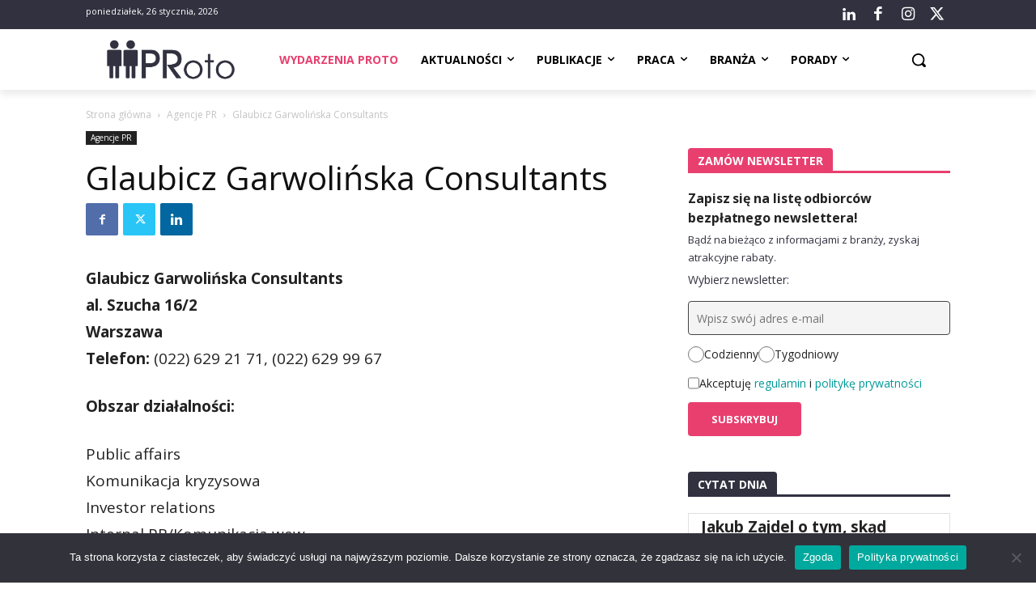

--- FILE ---
content_type: text/html; charset=UTF-8
request_url: https://www.proto.pl/wp-admin/admin-ajax.php
body_size: 63248
content:
<!doctype html >
<html lang="pl-PL">
<head>
    <meta charset="UTF-8" />
    <title>PRoto – Public Relations, Marketing, Digital, Sponsoring, ESG - PRoto.pl</title>
    <meta name="viewport" content="width=device-width, initial-scale=1.0">
    <link rel="pingback" href="https://www.proto.pl/xmlrpc.php" />
    <meta name='robots' content='index, follow, max-image-preview:large, max-snippet:-1, max-video-preview:-1' />
<link rel="icon" type="image/png" href="https://www.proto.pl/wp-content/uploads/2024/07/favicon-512x512-1.png"><meta name="theme-color" content="#bcbcbc">
	<!-- This site is optimized with the Yoast SEO plugin v25.6 - https://yoast.com/wordpress/plugins/seo/ -->
	<meta name="description" content="Serwis poświęcony branży public relations. Codziennie nowe informacje przydatne dla osób zajmujących się PR oraz komunikacją." />
	<link rel="canonical" href="https://www.proto.pl/" />
	<meta property="og:locale" content="pl_PL" />
	<meta property="og:type" content="website" />
	<meta property="og:title" content="PRoto – Public Relations, Marketing, Digital, Sponsoring, ESG - PRoto.pl" />
	<meta property="og:description" content="Serwis poświęcony branży public relations. Codziennie nowe informacje przydatne dla osób zajmujących się PR oraz komunikacją." />
	<meta property="og:url" content="https://www.proto.pl/" />
	<meta property="og:site_name" content="PRoto.pl" />
	<meta property="article:modified_time" content="2026-01-19T15:42:15+00:00" />
	<meta property="og:image" content="https://www.proto.pl/wp-content/uploads/2024/07/nowe-logo-proto.png" />
	<meta property="og:image:width" content="730" />
	<meta property="og:image:height" content="730" />
	<meta property="og:image:type" content="image/png" />
	<meta name="twitter:card" content="summary_large_image" />
	<script type="application/ld+json" class="yoast-schema-graph">{"@context":"https://schema.org","@graph":[{"@type":"WebPage","@id":"https://www.proto.pl/","url":"https://www.proto.pl/","name":"PRoto – Public Relations, Marketing, Digital, Sponsoring, ESG - PRoto.pl","isPartOf":{"@id":"https://www.proto.pl/#website"},"datePublished":"2024-03-29T08:03:35+00:00","dateModified":"2026-01-19T15:42:15+00:00","description":"Serwis poświęcony branży public relations. Codziennie nowe informacje przydatne dla osób zajmujących się PR oraz komunikacją.","breadcrumb":{"@id":"https://www.proto.pl/#breadcrumb"},"inLanguage":"pl-PL","potentialAction":[{"@type":"ReadAction","target":["https://www.proto.pl/"]}]},{"@type":"BreadcrumbList","@id":"https://www.proto.pl/#breadcrumb","itemListElement":[{"@type":"ListItem","position":1,"name":"Strona główna"}]},{"@type":"WebSite","@id":"https://www.proto.pl/#website","url":"https://www.proto.pl/","name":"PRoto.pl","description":"Public Relations, Marketing, Digital, Sponsoring, ESG","potentialAction":[{"@type":"SearchAction","target":{"@type":"EntryPoint","urlTemplate":"https://www.proto.pl/?s={search_term_string}"},"query-input":{"@type":"PropertyValueSpecification","valueRequired":true,"valueName":"search_term_string"}}],"inLanguage":"pl-PL"}]}</script>
	<!-- / Yoast SEO plugin. -->


<link rel='dns-prefetch' href='//fonts.googleapis.com' />
<link rel="alternate" type="application/rss+xml" title="PRoto.pl &raquo; Kanał z wpisami" href="https://www.proto.pl/feed/" />
<link rel="alternate" type="application/rss+xml" title="PRoto.pl &raquo; Kanał z komentarzami" href="https://www.proto.pl/comments/feed/" />
<link rel="alternate" type="application/rss+xml" title="PRoto.pl &raquo; PRoto – Public Relations, Marketing, Digital, Sponsoring, ESG Kanał z komentarzami" href="https://www.proto.pl/proto/feed/" />
<link rel="alternate" title="oEmbed (JSON)" type="application/json+oembed" href="https://www.proto.pl/wp-json/oembed/1.0/embed?url=https%3A%2F%2Fwww.proto.pl%2F" />
<link rel="alternate" title="oEmbed (XML)" type="text/xml+oembed" href="https://www.proto.pl/wp-json/oembed/1.0/embed?url=https%3A%2F%2Fwww.proto.pl%2F&#038;format=xml" />
<style id='wp-img-auto-sizes-contain-inline-css' type='text/css'>
img:is([sizes=auto i],[sizes^="auto," i]){contain-intrinsic-size:3000px 1500px}
/*# sourceURL=wp-img-auto-sizes-contain-inline-css */
</style>
<style id='wp-emoji-styles-inline-css' type='text/css'>

	img.wp-smiley, img.emoji {
		display: inline !important;
		border: none !important;
		box-shadow: none !important;
		height: 1em !important;
		width: 1em !important;
		margin: 0 0.07em !important;
		vertical-align: -0.1em !important;
		background: none !important;
		padding: 0 !important;
	}
/*# sourceURL=wp-emoji-styles-inline-css */
</style>
<style id='classic-theme-styles-inline-css' type='text/css'>
/*! This file is auto-generated */
.wp-block-button__link{color:#fff;background-color:#32373c;border-radius:9999px;box-shadow:none;text-decoration:none;padding:calc(.667em + 2px) calc(1.333em + 2px);font-size:1.125em}.wp-block-file__button{background:#32373c;color:#fff;text-decoration:none}
/*# sourceURL=/wp-includes/css/classic-themes.min.css */
</style>
<link rel='stylesheet' id='contact-form-7-css' href='https://www.proto.pl/wp-content/plugins/contact-form-7/includes/css/styles.css?ver=6.1.1' type='text/css' media='all' />
<link rel='stylesheet' id='cookie-notice-front-css' href='https://www.proto.pl/wp-content/plugins/cookie-notice/css/front.min.css?ver=2.5.7' type='text/css' media='all' />
<link rel='stylesheet' id='wpa-css-css' href='https://www.proto.pl/wp-content/plugins/honeypot/includes/css/wpa.css?ver=2.2.14' type='text/css' media='all' />
<link rel='stylesheet' id='td-plugin-newsletter-css' href='https://www.proto.pl/wp-content/plugins/td-newsletter/style.css?ver=12.6.5' type='text/css' media='all' />
<link rel='stylesheet' id='td-plugin-multi-purpose-css' href='https://www.proto.pl/wp-content/plugins/td-composer/td-multi-purpose/style.css?ver=6217cd4d7820e3bfbc83cc495211f01b' type='text/css' media='all' />
<link rel='stylesheet' id='google-fonts-style-css' href='https://fonts.googleapis.com/css?family=Open+Sans%3A400%2C600%2C700%2C300%7CRoboto%3A400%2C500%2C700%2C300&#038;display=swap&#038;ver=12.6.5' type='text/css' media='all' />
<link rel='stylesheet' id='newsletter-css' href='https://www.proto.pl/wp-content/plugins/newsletter/style.css?ver=8.9.3' type='text/css' media='all' />
<link rel='stylesheet' id='td-theme-css' href='https://www.proto.pl/wp-content/themes/Newspaper/style.css?ver=12.6.5' type='text/css' media='all' />
<style id='td-theme-inline-css' type='text/css'>@media (max-width:767px){.td-header-desktop-wrap{display:none}}@media (min-width:767px){.td-header-mobile-wrap{display:none}}</style>
<link rel='stylesheet' id='td-legacy-framework-front-style-css' href='https://www.proto.pl/wp-content/plugins/td-composer/legacy/Newspaper/assets/css/td_legacy_main.css?ver=6217cd4d7820e3bfbc83cc495211f01b' type='text/css' media='all' />
<link rel='stylesheet' id='tdb_style_cloud_templates_front-css' href='https://www.proto.pl/wp-content/plugins/td-cloud-library/assets/css/tdb_main.css?ver=be262a20ca49ba5e513ad6176c77b975' type='text/css' media='all' />
<script type="text/javascript" id="cookie-notice-front-js-before">
/* <![CDATA[ */
var cnArgs = {"ajaxUrl":"https:\/\/www.proto.pl\/wp-admin\/admin-ajax.php","nonce":"bc36d90736","hideEffect":"fade","position":"bottom","onScroll":false,"onScrollOffset":100,"onClick":false,"cookieName":"cookie_notice_accepted","cookieTime":2592000,"cookieTimeRejected":2592000,"globalCookie":false,"redirection":false,"cache":true,"revokeCookies":false,"revokeCookiesOpt":"automatic"};

//# sourceURL=cookie-notice-front-js-before
/* ]]> */
</script>
<script type="text/javascript" src="https://www.proto.pl/wp-content/plugins/cookie-notice/js/front.min.js?ver=2.5.7" id="cookie-notice-front-js"></script>
<script type="text/javascript" src="https://www.proto.pl/wp-includes/js/jquery/jquery.min.js?ver=3.7.1" id="jquery-core-js"></script>
<script type="text/javascript" src="https://www.proto.pl/wp-includes/js/jquery/jquery-migrate.min.js?ver=3.4.1" id="jquery-migrate-js"></script>
<script type="text/javascript" src="https://www.proto.pl/wp-content/plugins/gspeech/includes/js/gspeech_front_inline.js?ver=3.16.5" id="wpgs-script776-js"></script>
<script type="text/javascript" id="wpgs-script776-js-after">
/* <![CDATA[ */
(function(){function updateGspDataHtml(){let gspDataHtml=jQuery('#gsp_data_html');if(!gspDataHtml.length){jQuery('body').append('<div id="gsp_data_html" data-g_version="3.16.5" data-w_id="5dd375f8db559e875296aed69d3c1270" data-lazy_load="1" data-reload_session="0" data-gt-w="gsp_clgtranslate_wrapper" data-vv_index="3" data-ref="'+encodeURI('https://www.proto.pl/aktualnosci/skoda-ze-specjalna-oferta-dla-ksiezy/')+'" data-s_enc="" data-h_enc="" data-hh_enc=""></div>');}}updateGspDataHtml();})();
//# sourceURL=wpgs-script776-js-after
/* ]]> */
</script>
<script type="text/javascript" id="wpgs-script777-js-extra">
/* <![CDATA[ */
var gsp_ajax_obj = {"ajax_url":"https://www.proto.pl/wp-admin/admin-ajax.php","nonce":"9dd7ad22a1"};
//# sourceURL=wpgs-script777-js-extra
/* ]]> */
</script>
<script type="text/javascript" src="https://www.proto.pl/wp-content/plugins/gspeech/includes/js/gspeech_front.js?ver=3.16.5" id="wpgs-script777-js"></script>
<link rel="https://api.w.org/" href="https://www.proto.pl/wp-json/" /><link rel="alternate" title="JSON" type="application/json" href="https://www.proto.pl/wp-json/wp/v2/pages/289" /><link rel="EditURI" type="application/rsd+xml" title="RSD" href="https://www.proto.pl/xmlrpc.php?rsd" />
<meta name="generator" content="WordPress 6.9" />
<link rel='shortlink' href='https://www.proto.pl/' />
<!-- This code is added by Analytify (7.0.2) https://analytify.io/ !-->
			<script async src="https://www.googletagmanager.com/gtag/js?id=?G-KXPWPSHVYF"></script>
			<script>
			window.dataLayer = window.dataLayer || [];
			function gtag(){dataLayer.push(arguments);}
			gtag('js', new Date());

			const configuration = JSON.parse( '{"anonymize_ip":"false","forceSSL":"false","allow_display_features":"false","debug_mode":true}' );
			const gaID = 'G-KXPWPSHVYF';

			
			gtag('config', gaID, configuration);

			
			</script>

			<!-- This code is added by Analytify (7.0.2) !-->    <script>
        window.tdb_global_vars = {"wpRestUrl":"https:\/\/www.proto.pl\/wp-json\/","permalinkStructure":"\/%category%\/%postname%\/"};
        window.tdb_p_autoload_vars = {"isAjax":false,"isAdminBarShowing":false,"autoloadScrollPercent":20};
    </script>
    
    <style id="tdb-global-colors">:root{--job-hunt-grey:#F3F3F3;--job-hunt-accent:#2623D3;--job-hunt-white:#FFFFFF;--job-hunt-black:#000000;--job-hunt-sep:#DADFE7;--job-hunt-shadow:rgba(16,24,40,0.05);--job-hunt-sep-light:#EAEDF1;--job-hunt-light-text:#697586;--job-hunt-sep-dark:#B4BFCA;--job-hunt-darker-text:#494F5C;--job-hunt-accent-transparent:rgba(38,35,211,0.1);--job-hunt-shadow-darker:rgba(16,24,40,0.3);--dark:#0c0824;--accent:#EEB44A;--sep-dark:#2A2546;--violet:#201D48;--white-transparent:rgba(255,255,255,0.6);--white-transparent-2:rgba(255,255,255,0.8);--violet-2:#191639;--grey:#595A6C;--grey-2:#CACAD7;--grey-3:#F0F0F0;--grey-4:#E1E1EA;--violet-transparent:rgba(34,27,94,0.03);--accent-2:#D33B77;--grey-5:#84859E;--grey-6:#F5F5F5}</style>
	
    <style id="tdb-global-fonts">
        :root {--general: Karla;}
    </style>
    
<!-- JS generated by theme -->

<script>
    
    

	    var tdBlocksArray = []; //here we store all the items for the current page

	    // td_block class - each ajax block uses a object of this class for requests
	    function tdBlock() {
		    this.id = '';
		    this.block_type = 1; //block type id (1-234 etc)
		    this.atts = '';
		    this.td_column_number = '';
		    this.td_current_page = 1; //
		    this.post_count = 0; //from wp
		    this.found_posts = 0; //from wp
		    this.max_num_pages = 0; //from wp
		    this.td_filter_value = ''; //current live filter value
		    this.is_ajax_running = false;
		    this.td_user_action = ''; // load more or infinite loader (used by the animation)
		    this.header_color = '';
		    this.ajax_pagination_infinite_stop = ''; //show load more at page x
	    }

        // td_js_generator - mini detector
        ( function () {
            var htmlTag = document.getElementsByTagName("html")[0];

	        if ( navigator.userAgent.indexOf("MSIE 10.0") > -1 ) {
                htmlTag.className += ' ie10';
            }

            if ( !!navigator.userAgent.match(/Trident.*rv\:11\./) ) {
                htmlTag.className += ' ie11';
            }

	        if ( navigator.userAgent.indexOf("Edge") > -1 ) {
                htmlTag.className += ' ieEdge';
            }

            if ( /(iPad|iPhone|iPod)/g.test(navigator.userAgent) ) {
                htmlTag.className += ' td-md-is-ios';
            }

            var user_agent = navigator.userAgent.toLowerCase();
            if ( user_agent.indexOf("android") > -1 ) {
                htmlTag.className += ' td-md-is-android';
            }

            if ( -1 !== navigator.userAgent.indexOf('Mac OS X')  ) {
                htmlTag.className += ' td-md-is-os-x';
            }

            if ( /chrom(e|ium)/.test(navigator.userAgent.toLowerCase()) ) {
               htmlTag.className += ' td-md-is-chrome';
            }

            if ( -1 !== navigator.userAgent.indexOf('Firefox') ) {
                htmlTag.className += ' td-md-is-firefox';
            }

            if ( -1 !== navigator.userAgent.indexOf('Safari') && -1 === navigator.userAgent.indexOf('Chrome') ) {
                htmlTag.className += ' td-md-is-safari';
            }

            if( -1 !== navigator.userAgent.indexOf('IEMobile') ){
                htmlTag.className += ' td-md-is-iemobile';
            }

        })();

        var tdLocalCache = {};

        ( function () {
            "use strict";

            tdLocalCache = {
                data: {},
                remove: function (resource_id) {
                    delete tdLocalCache.data[resource_id];
                },
                exist: function (resource_id) {
                    return tdLocalCache.data.hasOwnProperty(resource_id) && tdLocalCache.data[resource_id] !== null;
                },
                get: function (resource_id) {
                    return tdLocalCache.data[resource_id];
                },
                set: function (resource_id, cachedData) {
                    tdLocalCache.remove(resource_id);
                    tdLocalCache.data[resource_id] = cachedData;
                }
            };
        })();

    
    
var td_viewport_interval_list=[{"limitBottom":767,"sidebarWidth":228},{"limitBottom":1018,"sidebarWidth":300},{"limitBottom":1140,"sidebarWidth":324}];
var td_animation_stack_effect="type0";
var tds_animation_stack=true;
var td_animation_stack_specific_selectors=".entry-thumb, img, .td-lazy-img";
var td_animation_stack_general_selectors=".td-animation-stack img, .td-animation-stack .entry-thumb, .post img, .td-animation-stack .td-lazy-img";
var tds_general_modal_image="yes";
var tdc_is_installed="yes";
var td_ajax_url="https:\/\/www.proto.pl\/wp-admin\/admin-ajax.php?td_theme_name=Newspaper&v=12.6.5";
var td_get_template_directory_uri="https:\/\/www.proto.pl\/wp-content\/plugins\/td-composer\/legacy\/common";
var tds_snap_menu="";
var tds_logo_on_sticky="";
var tds_header_style="";
var td_please_wait="Prosz\u0119 czeka\u0107 ...";
var td_email_user_pass_incorrect="U\u017cytkownik lub has\u0142o niepoprawne!";
var td_email_user_incorrect="E-mail lub nazwa u\u017cytkownika jest niepoprawna!";
var td_email_incorrect="E-mail niepoprawny!";
var td_user_incorrect="Username incorrect!";
var td_email_user_empty="Email or username empty!";
var td_pass_empty="Pass empty!";
var td_pass_pattern_incorrect="Invalid Pass Pattern!";
var td_retype_pass_incorrect="Retyped Pass incorrect!";
var tds_more_articles_on_post_enable="";
var tds_more_articles_on_post_time_to_wait="";
var tds_more_articles_on_post_pages_distance_from_top=0;
var tds_captcha="";
var tds_theme_color_site_wide="#009999";
var tds_smart_sidebar="";
var tdThemeName="Newspaper";
var tdThemeNameWl="Newspaper";
var td_magnific_popup_translation_tPrev="Poprzedni (Strza\u0142ka w lewo)";
var td_magnific_popup_translation_tNext="Nast\u0119pny (Strza\u0142ka w prawo)";
var td_magnific_popup_translation_tCounter="%curr% z %total%";
var td_magnific_popup_translation_ajax_tError="Zawarto\u015b\u0107 z %url% nie mo\u017ce by\u0107 za\u0142adowana.";
var td_magnific_popup_translation_image_tError="Obraz #%curr% nie mo\u017ce by\u0107 za\u0142adowany.";
var tdBlockNonce="8d3c1c1ce2";
var tdMobileMenu="enabled";
var tdMobileSearch="enabled";
var tdDateNamesI18n={"month_names":["stycze\u0144","luty","marzec","kwiecie\u0144","maj","czerwiec","lipiec","sierpie\u0144","wrzesie\u0144","pa\u017adziernik","listopad","grudzie\u0144"],"month_names_short":["sty","lut","mar","kwi","maj","cze","lip","sie","wrz","pa\u017a","lis","gru"],"day_names":["niedziela","poniedzia\u0142ek","wtorek","\u015broda","czwartek","pi\u0105tek","sobota"],"day_names_short":["niedz.","pon.","wt.","\u015br.","czw.","pt.","sob."]};
var tdb_modal_confirm="Ratowa\u0107";
var tdb_modal_cancel="Anulowa\u0107";
var tdb_modal_confirm_alt="Tak";
var tdb_modal_cancel_alt="NIE";
var td_ad_background_click_link="";
var td_ad_background_click_target="";
</script>


<!-- Header style compiled by theme -->

<style>.td-mobile-content .td-mobile-main-menu>li>a{font-family:"Open Sans"}.td-mobile-content .sub-menu a{font-family:"Open Sans"}#td-mobile-nav,#td-mobile-nav .wpb_button,.td-search-wrap-mob{font-family:"Open Sans"}.td-page-title,.td-category-title-holder .td-page-title{font-family:"Open Sans"}.td-page-content p,.td-page-content li,.td-page-content .td_block_text_with_title,.wpb_text_column p{font-family:"Open Sans"}.td-page-content h1,.wpb_text_column h1{font-family:"Open Sans"}.td-page-content h2,.wpb_text_column h2{font-family:"Open Sans"}.td-page-content h3,.wpb_text_column h3{font-family:"Open Sans";font-size:20px;line-height:27px;font-weight:bold}.td-page-content h4,.wpb_text_column h4{font-family:"Open Sans"}.td-page-content h5,.wpb_text_column h5{font-family:"Open Sans"}.td-page-content h6,.wpb_text_column h6{font-family:"Open Sans"}body,p{font-family:"Open Sans"}#bbpress-forums .bbp-header .bbp-forums,#bbpress-forums .bbp-header .bbp-topics,#bbpress-forums .bbp-header{font-family:"Open Sans"}#bbpress-forums .hentry .bbp-forum-title,#bbpress-forums .hentry .bbp-topic-permalink{font-family:"Open Sans"}#bbpress-forums .bbp-forums-list li{font-family:"Open Sans"}#bbpress-forums .bbp-forum-info .bbp-forum-content{font-family:"Open Sans"}#bbpress-forums div.bbp-forum-author a.bbp-author-name,#bbpress-forums div.bbp-topic-author a.bbp-author-name,#bbpress-forums div.bbp-reply-author a.bbp-author-name,#bbpress-forums div.bbp-search-author a.bbp-author-name,#bbpress-forums .bbp-forum-freshness .bbp-author-name,#bbpress-forums .bbp-topic-freshness a:last-child{font-family:"Open Sans"}#bbpress-forums .hentry .bbp-topic-content p,#bbpress-forums .hentry .bbp-reply-content p{font-family:"Open Sans"}#bbpress-forums div.bbp-template-notice p{font-family:"Open Sans"}#bbpress-forums .bbp-pagination-count,#bbpress-forums .page-numbers{font-family:"Open Sans"}#bbpress-forums .bbp-topic-started-by,#bbpress-forums .bbp-topic-started-by a,#bbpress-forums .bbp-topic-started-in,#bbpress-forums .bbp-topic-started-in a{font-family:"Open Sans"}.white-popup-block,.white-popup-block .wpb_button{font-family:"Open Sans"}.woocommerce{font-family:"Open Sans"}.td-loader-gif{background-color:#dbdbdb}.td-scroll-up{position:fixed;bottom:4px;right:5px;cursor:pointer;z-index:9999}.ie9 .td-scroll-up{bottom:-70px}.ie9 .td-scroll-up-visible{bottom:5px}@media (max-width:767px){.td-scroll-up.td-hide-scroll-up-on-mob{display:none!important}}.td-scroll-up{display:none;width:40px;height:40px;background-color:var(--td_theme_color,#4db2ec);transform:translate3d(0,70px,0);transition:transform 0.4s cubic-bezier(.55,0,.1,1) 0s}.td-js-loaded .td-scroll-up{display:block!important}.td-scroll-up .td-icon-menu-up{position:relative;color:#fff;font-size:20px;display:block;text-align:center;width:40px;top:7px}.td-scroll-up-visible{transform:translate3d(0,0,0)}.td-md-is-android .td-scroll-up .td-icon-menu-up{padding-top:1px}:root{--td_excl_label:'EKSKLUZYWNY';--td_theme_color:#009999;--td_slider_text:rgba(0,153,153,0.7);--td_header_color:#222222;--td_mobile_gradient_one_mob:rgba(0,0,0,0.5);--td_mobile_gradient_two_mob:rgba(0,0,0,0.6);--td_mobile_text_active_color:#009999}</style>

<link rel="icon" href="https://www.proto.pl/wp-content/uploads/2024/07/favicon-512x512-1.png" sizes="32x32" />
<link rel="icon" href="https://www.proto.pl/wp-content/uploads/2024/07/favicon-512x512-1.png" sizes="192x192" />
<link rel="apple-touch-icon" href="https://www.proto.pl/wp-content/uploads/2024/07/favicon-512x512-1.png" />
<meta name="msapplication-TileImage" content="https://www.proto.pl/wp-content/uploads/2024/07/favicon-512x512-1.png" />
		<style type="text/css" id="wp-custom-css">
			.page-id-185500 h1.td-page-title {
    font-size: 40px !important;
    font-weight: 700!important;
}
.tag .tdi_60, .tag .tdi_59 {
    display: block;
}
.menu-item-first .tdb-menu-item-text{
    color:   #e83f6f;
}
.page-id-289 #tdi_48 {
    display: flex !important;
}
div #tdi_62 {
    margin-top: 22px;
}
@media (max-width: 1018px){
div .tdi_71 {
	font-size: 14px !important;
}
}		</style>
		
<!-- Button style compiled by theme -->

<style>.tdm-btn-style1{background-color:#009999}.tdm-btn-style2:before{border-color:#009999}.tdm-btn-style2{color:#009999}.tdm-btn-style3{-webkit-box-shadow:0 2px 16px #009999;-moz-box-shadow:0 2px 16px #009999;box-shadow:0 2px 16px #009999}.tdm-btn-style3:hover{-webkit-box-shadow:0 4px 26px #009999;-moz-box-shadow:0 4px 26px #009999;box-shadow:0 4px 26px #009999}</style>

	<style id="tdw-css-placeholder">@media (max-width:767px){div.tdi_110{margin-bottom:0px!important}body:not(.page-id-289) div .tdi_75{margin-bottom:0px!important}body:not(.page-id-289) div.tdi_76{margin-bottom:00px!important}body:not(.page-id-289) div.tdi_97{margin-bottom:0px!important}div .tdi_105{margin-bottom:0px!important}div .tdi_126{margin-bottom:0!important}body:not(.page-id-289) div.tdi_99{margin-bottom:0px!important}div.tdi_112{margin-bottom:0px!important}div.tdi_83{margin-bottom:0px!important}div.tdi_136{margin-bottom:0px!important}div.tdi_104{margin-bottom:0px!important}div.tdi_95{margin-bottom:0px!important}div.tdi_100{margin-bottom:0px!important}div.tdi_106{margin-bottom:0px!important}div.tdi_98{margin-bottom:0px!important}div .tdi_127{margin-bottom:0px!important}div .tdi_1_rand_style{background:#313140!important}div .tdi_101{margin-bottom:0px!important}body:not(.page-id-289) div.tdi_96{margin-bottom:0px!important}div.td-big-grid-flex-scroll .td-big-grid-flex-scroll-holder .td-big-grid-flex-post{width:100%!important;display:block!important;vertical-align:top;overflow-x:hidden!important;overflow-y:hidden!important}body .tdi_50 .td-big-grid-flex-scroll-holder .td-big-grid-flex-post{margin-right:0px!important}body .tdi_50 .td-big-grid-flex-scroll-holder .td-big-grid-flex-post{margin-right:0px!important}}.td-modal-image{pointer-events:none}.td-post-category{border-radius:2px;font-family:'Open Sans'!important;padding:5px 8px 5px 8px!important;border-radius:2px!important;font-family:Open Sans!important;font-size:11px!important;font-weight:700!important}.page-id-139064 #tdi_49 .td_module_flex_1 .td-thumb-css,.page-id-139058 #tdi_49 .td_module_flex_1 .td-thumb-css,.page-id-139061 #tdi_49 .td_module_flex_1 .td-thumb-css,.page-id-139061 #tdi_49 .td_module_flex_3 .td-thumb-css,.page-id-139061 #tdi_49 .td_module_flex_4 .td-thumb-css,.page-id-139061 #tdi_49 .td_module_flex_5 .td-thumb-css{width:100%;height:100%;position:absolute;background-repeat:no-repeat;background-size:cover;background-size:initial;background-size:contain;background-position:center center}#tdi_57 .entry-thumb{background-size:cover!important}#tdi_59 .entry-thumb{background-size:cover!important}.td-image-wrap{border-radius:4px;font-weight:700!important}.td-thumb-css{border-radius:4px}.td-pulldown-size{border-radius:4px 4px 0px 0px}.tnp-field-button{border-radius:!important4px}.td-trending-now-title{padding:5px 10px 5px 10px;border-radius:2px;font-weight:700}div .tdi_105_rand_style{background:#313140!important}#tdi_141 .tdi_141_rand_style{background:#313140!important}#tdi_115 .tdi_115_rand_style{background:#313140!important}div .tdi_16_rand_style,div.tdi_109_rand_style{background:#313140!important}div .tdi_194_rand_style,div.tdi_114_rand_style{background:#313140!important}div .tdi_158_rand_style{background:#313140!important}div .tdi_158_rand_style{background:#313140!important}div .tdi_194_rand_style{background:#313140!important}div .tdi_84_rand_style{background:#313140!important}div .tdi_120_rand_style{background:#313140!important}div .tdi_78_rand_style{background:#313140!important}div .tdi_80_rand_style,div .tdi_54_rand_style,div .tdi_76_rand_style,div .tdi_70_rand_style{background:#313140!important}div .tdi_116_rand_style,div .tdi_90_rand_style,div .tdi_112_rand_style,div .tdi_106_rand_style{background:#313140!important}.meneger-text{font-size:38px!important;line-height:1.2!important;font-weight:400}.td-module-title{font-weight:700!important}h2.td-module-title{font-weight:400!important}.tagdiv-type{font-size:19px}.block-title{border-bottom:3px solid}.td-read-more a{font-weight:700!important;border-radius:2px}h1.tdb-title-text{font-size:40px!important;font-weight:700!important}.td-scroll-up{border-radius:2px}.klienci-i-kadry{background:#B23A48!important}.wydarzenia{background:#E83F6F!important}.ze-swiata{background:#6F73D2!important}.wiadomosci{background:#F58220!important}.opinie{background:#009999!important}.aktualnosci{background:#009999!important}.wywiady{background:#F58220!important}.case-study{background:#009999!important}.artykuly{background:#6F73D2!important}.raporty{background-color:#e83f6f!important}.felietonyy{background:#B23A48!important}.w-mediachh{background:#b23a48!important}body.page-id-3607{--td_theme_color:#b23a48}body.page-id-3611{--td_theme_color:#009999}body.page-id-3614{--td_theme_color:#b23a48}body.page-id-3618{--td_theme_color:#6F73D2}body.page-id-3621{--td_theme_color:#E83F6F}body.page-id-73848{--td_theme_color:#F58220}body.page-id-3624{--td_theme_color:#6F73D2}body.page-id-3627{--td_theme_color:#F58220}body.page-id-3630{--td_theme_color:#009999}body.page-id-3633{--td_theme_color:#B23A48}body.page-id-3636{--td_theme_color:#e83f6f}h4.block-title span{border-radius:4px 4px 0px 0;font-weight:700!important}input.submit{border-radius:4px}.td-logged-wrap{display:none}div .tdi_140_rand_style{background:#313140!important}div .tdi_89_rand_style{background:#313140!important}div .tdi_111_rand_style{background:#313140!important}div.tdi_113_rand_style{background:#313140!important}div .tdi_119_rand_style{background:#313140!important}div .tdi_108_rand_style{background:#313140!important}.page-id-146577 .tdi_54_rand_style{background:#FFF!important}body.page-id-2897{--td_theme_color:#F58220}.td-pb-padding-side span,.td-pb-padding-side a{border-radius:2px!important}div .tdi_126_rand_style{background:#313140!important}div .tdi_97_rand_style{background:#313140!important}div .tdi_150_rand_style{background:#313140!important}div.tdi_118_rand_style{background:#313140!important}div.tdi_124_rand_style{background:#313140!important}div.tdi_110_rand_style,div.tdi_129_rand_style{background-color:#313140!important}tts-play-button{margin-bottom:20px!important;display:block}.tdb-search-form-border,.wpb_button{border-radius:4px}.wpb_button{background:#313140!important}.wpb_button.wpb_btn-inverse.btn.tdb-head-search-form-btn{background:#FFF!important}.page-id-146498 .td-custom-image a{border-radius:4px}.tag .tdi_60,.tag .tdi_59{display:none}.page-id-2897 .td-page-title,.page-id-2900 .td-page-title,.page-id-137694 .td-page-title,.page-id-435 .td-page-title{font-size:32px!important;font-weight:700!important}.page-id-2934 .td-custom-image a{border-radius:4px}.page-id-2934 .entry-title a{background-color:#fff0!important}.page-id-2940 .entry-title a{background-color:#fff0!important}.page-id-146498 .entry-title a{background-color:#fff0!important}.page-id-2940 .td-custom-image a{border-radius:4px}.page-id-2937 .td-custom-image a{border-radius:4px}.page-id-2937 .entry-title a{background-color:#fff0!important}.category-whoiswho .td-module-meta-info,.category-agencje-pr .td-module-meta-info,.category-managerowie-gwiazd .td-module-meta-info,.category-instytucje .td-module-meta-info,.category-pr-w-firmach .td-module-meta-info{display:none}.category-whoiswho .author-box-wrap,.category-agencje-pr .author-box-wrap,.category-managerowie-gwiazd .author-box-wrap,.category-instytucje .author-box-wrap,.category-pr-w-firmach .author-box-wrap{display:none}.category-whoiswho~.comments,.category-agencje-pr~.comments,.category-managerowie-gwiazd~.comments,.category-instytucje~.comments,.category-pr-w-firmach~.comments{display:none}.category-whoiswho .td-post-next-prev,.category-agencje-pr .td-post-next-prev,.category-managerowie-gwiazd .td-post-next-prev,.category-instytucje .td-post-next-prev,.category-pr-w-firmach .td-post-next-prev{display:none}.tnp-privacy{height:15px!important}.page-id-2897 h1.td-page-title{font-size:40px!important;font-weight:700!important}.page-id-2900 h1.td-page-title{font-size:40px!important;font-weight:700!important}.page-id-137694 h1.td-page-title{font-size:40px!important;font-weight:700!important}.page-id-435 h1.td-page-title{font-size:40px!important;font-weight:700!important}.page-id-426 .tdi_47{margin-top:0px!important}.page-id-2804 h1.td-page-title{font-size:40px!important;font-weight:700!important}.page-id-432 h1.td-page-title{font-size:40px!important;font-weight:700!important}span.td-social-icon-wrap{display:none!important}.td-menu-login-section{display:none!important}#td-mobile-nav{background:#313140!important}.td-search-background{background:#313140!important}.category-agencje-pr tts-play-button{display:none}.td-footer-wrap .tdi_98_rand_style{background:#313140!important}.page-id-289 #block-10{margin-top:-21px}.page-id-529 input.tnp-submit{padding:5px 10px 5px 10px;font-weight:700;border-radius:4px;background:#e83f6f;color:white;font-size:13px;text-transform:uppercase;width:140px;height:42px;margin-top:10px}.page-id-529 input.tnp-email{padding:5px 10px 5px 10px;border:1px solid;border-radius:4px;font-size:14px;height:42px}.page-id-529 div.tnp-lists{display:flex;gap:20px;align-items:center}.page-id-529 #nl3,.page-id-529 #nl4{font-size:14px;border:1px solid #31314026;width:20px!important;height:20px;padding:5px 10px 5px 10px;gap:10px;border-radius:10px 0px 0px 0px}.page-id-529 .tnp-field-checkbox label{font-size:14px;display:flex;gap:8px;align-items:center}.page-id-529 .td-container{background:#EEE!important}.page-id-529 form{background-color:#FFF;padding:20px;border-radius:6px}.page-id-529 .td-main-content-wrap{background:#EEE!important}.page-id-529 .td-page-header{display:none!important}.page-id-529 .tdc-content-wrap .td-pb-row{display:flex;align-items:center;justify-content:center;flex-direction:column}.page-id-185500 h1.td-page-title{font-size:40px!important;font-weight:700!important}.tag .tdi_60,.tag .tdi_59{display:block}.menu-item-first .tdb-menu-item-text{color:#e83f6f}div #tdi_62{margin-top:22px}#newsletter-signup label{font-size:16px}#newsletter-signup p:nth-child(1){margin:25px 0 0;font-weight:700}#newsletter-signup .formInner{border:1px solid #eee;border-top:none;padding:0 25px;display:flex;width:100%;flex-wrap:wrap;justify-content:space-between}#newsletter-signup p:nth-child(2),#newsletter-signup p:nth-child(3),#newsletter-signup p:nth-child(4),#newsletter-signup p:nth-child(8),#newsletter-signup p:nth-child(7),#newsletter-signup p:nth-child(5){flex:48%;max-width:48%}.wpcf7-list-item{margin-left:0}.wpcf7-form-control-wrap input[type="checkbox"]{padding-right:10px}.wpcf7-form-control-wrap[data-name='acceptance-box-2']{margin-top:20px;display:inline-block}.wpcf7 .wpcf7-submit{padding:5px 10px 5px 10px;gap:10px;font-weight:700;border-radius:4px;opacity:0px;background:#e83f6f;color:white;font-size:13px;text-transform:uppercase;width:100%;height:42px;margin-top:10px}.wpcf7-spinner{display:inline-block;position:absolute!important;top:0;left:0;right:0;margin:20px auto!important}.wpcf7 .req{color:#dc3232}.page-id-196017 .tdi_48,.page-id-196017 .tdi_55,.page-id-196017 .tdi_56,.page-id-196017 .tdi_49{display:none!important}#newsletter-signup p:nth-child(8){position:relative}#newsletter-signup p:nth-child(7){font-size:16px}#newsletter-signup p:nth-child(6) .wpcf7-list-item-label{font-size:18px}#tdi_23 .tdi_38{margin-left:30px!important}#td-outer-wrap .tdi_149_rand_style{background-color:#313140!important}</style><style id='global-styles-inline-css' type='text/css'>
:root{--wp--preset--aspect-ratio--square: 1;--wp--preset--aspect-ratio--4-3: 4/3;--wp--preset--aspect-ratio--3-4: 3/4;--wp--preset--aspect-ratio--3-2: 3/2;--wp--preset--aspect-ratio--2-3: 2/3;--wp--preset--aspect-ratio--16-9: 16/9;--wp--preset--aspect-ratio--9-16: 9/16;--wp--preset--color--black: #000000;--wp--preset--color--cyan-bluish-gray: #abb8c3;--wp--preset--color--white: #ffffff;--wp--preset--color--pale-pink: #f78da7;--wp--preset--color--vivid-red: #cf2e2e;--wp--preset--color--luminous-vivid-orange: #ff6900;--wp--preset--color--luminous-vivid-amber: #fcb900;--wp--preset--color--light-green-cyan: #7bdcb5;--wp--preset--color--vivid-green-cyan: #00d084;--wp--preset--color--pale-cyan-blue: #8ed1fc;--wp--preset--color--vivid-cyan-blue: #0693e3;--wp--preset--color--vivid-purple: #9b51e0;--wp--preset--gradient--vivid-cyan-blue-to-vivid-purple: linear-gradient(135deg,rgb(6,147,227) 0%,rgb(155,81,224) 100%);--wp--preset--gradient--light-green-cyan-to-vivid-green-cyan: linear-gradient(135deg,rgb(122,220,180) 0%,rgb(0,208,130) 100%);--wp--preset--gradient--luminous-vivid-amber-to-luminous-vivid-orange: linear-gradient(135deg,rgb(252,185,0) 0%,rgb(255,105,0) 100%);--wp--preset--gradient--luminous-vivid-orange-to-vivid-red: linear-gradient(135deg,rgb(255,105,0) 0%,rgb(207,46,46) 100%);--wp--preset--gradient--very-light-gray-to-cyan-bluish-gray: linear-gradient(135deg,rgb(238,238,238) 0%,rgb(169,184,195) 100%);--wp--preset--gradient--cool-to-warm-spectrum: linear-gradient(135deg,rgb(74,234,220) 0%,rgb(151,120,209) 20%,rgb(207,42,186) 40%,rgb(238,44,130) 60%,rgb(251,105,98) 80%,rgb(254,248,76) 100%);--wp--preset--gradient--blush-light-purple: linear-gradient(135deg,rgb(255,206,236) 0%,rgb(152,150,240) 100%);--wp--preset--gradient--blush-bordeaux: linear-gradient(135deg,rgb(254,205,165) 0%,rgb(254,45,45) 50%,rgb(107,0,62) 100%);--wp--preset--gradient--luminous-dusk: linear-gradient(135deg,rgb(255,203,112) 0%,rgb(199,81,192) 50%,rgb(65,88,208) 100%);--wp--preset--gradient--pale-ocean: linear-gradient(135deg,rgb(255,245,203) 0%,rgb(182,227,212) 50%,rgb(51,167,181) 100%);--wp--preset--gradient--electric-grass: linear-gradient(135deg,rgb(202,248,128) 0%,rgb(113,206,126) 100%);--wp--preset--gradient--midnight: linear-gradient(135deg,rgb(2,3,129) 0%,rgb(40,116,252) 100%);--wp--preset--font-size--small: 11px;--wp--preset--font-size--medium: 20px;--wp--preset--font-size--large: 32px;--wp--preset--font-size--x-large: 42px;--wp--preset--font-size--regular: 15px;--wp--preset--font-size--larger: 50px;--wp--preset--spacing--20: 0.44rem;--wp--preset--spacing--30: 0.67rem;--wp--preset--spacing--40: 1rem;--wp--preset--spacing--50: 1.5rem;--wp--preset--spacing--60: 2.25rem;--wp--preset--spacing--70: 3.38rem;--wp--preset--spacing--80: 5.06rem;--wp--preset--shadow--natural: 6px 6px 9px rgba(0, 0, 0, 0.2);--wp--preset--shadow--deep: 12px 12px 50px rgba(0, 0, 0, 0.4);--wp--preset--shadow--sharp: 6px 6px 0px rgba(0, 0, 0, 0.2);--wp--preset--shadow--outlined: 6px 6px 0px -3px rgb(255, 255, 255), 6px 6px rgb(0, 0, 0);--wp--preset--shadow--crisp: 6px 6px 0px rgb(0, 0, 0);}:where(.is-layout-flex){gap: 0.5em;}:where(.is-layout-grid){gap: 0.5em;}body .is-layout-flex{display: flex;}.is-layout-flex{flex-wrap: wrap;align-items: center;}.is-layout-flex > :is(*, div){margin: 0;}body .is-layout-grid{display: grid;}.is-layout-grid > :is(*, div){margin: 0;}:where(.wp-block-columns.is-layout-flex){gap: 2em;}:where(.wp-block-columns.is-layout-grid){gap: 2em;}:where(.wp-block-post-template.is-layout-flex){gap: 1.25em;}:where(.wp-block-post-template.is-layout-grid){gap: 1.25em;}.has-black-color{color: var(--wp--preset--color--black) !important;}.has-cyan-bluish-gray-color{color: var(--wp--preset--color--cyan-bluish-gray) !important;}.has-white-color{color: var(--wp--preset--color--white) !important;}.has-pale-pink-color{color: var(--wp--preset--color--pale-pink) !important;}.has-vivid-red-color{color: var(--wp--preset--color--vivid-red) !important;}.has-luminous-vivid-orange-color{color: var(--wp--preset--color--luminous-vivid-orange) !important;}.has-luminous-vivid-amber-color{color: var(--wp--preset--color--luminous-vivid-amber) !important;}.has-light-green-cyan-color{color: var(--wp--preset--color--light-green-cyan) !important;}.has-vivid-green-cyan-color{color: var(--wp--preset--color--vivid-green-cyan) !important;}.has-pale-cyan-blue-color{color: var(--wp--preset--color--pale-cyan-blue) !important;}.has-vivid-cyan-blue-color{color: var(--wp--preset--color--vivid-cyan-blue) !important;}.has-vivid-purple-color{color: var(--wp--preset--color--vivid-purple) !important;}.has-black-background-color{background-color: var(--wp--preset--color--black) !important;}.has-cyan-bluish-gray-background-color{background-color: var(--wp--preset--color--cyan-bluish-gray) !important;}.has-white-background-color{background-color: var(--wp--preset--color--white) !important;}.has-pale-pink-background-color{background-color: var(--wp--preset--color--pale-pink) !important;}.has-vivid-red-background-color{background-color: var(--wp--preset--color--vivid-red) !important;}.has-luminous-vivid-orange-background-color{background-color: var(--wp--preset--color--luminous-vivid-orange) !important;}.has-luminous-vivid-amber-background-color{background-color: var(--wp--preset--color--luminous-vivid-amber) !important;}.has-light-green-cyan-background-color{background-color: var(--wp--preset--color--light-green-cyan) !important;}.has-vivid-green-cyan-background-color{background-color: var(--wp--preset--color--vivid-green-cyan) !important;}.has-pale-cyan-blue-background-color{background-color: var(--wp--preset--color--pale-cyan-blue) !important;}.has-vivid-cyan-blue-background-color{background-color: var(--wp--preset--color--vivid-cyan-blue) !important;}.has-vivid-purple-background-color{background-color: var(--wp--preset--color--vivid-purple) !important;}.has-black-border-color{border-color: var(--wp--preset--color--black) !important;}.has-cyan-bluish-gray-border-color{border-color: var(--wp--preset--color--cyan-bluish-gray) !important;}.has-white-border-color{border-color: var(--wp--preset--color--white) !important;}.has-pale-pink-border-color{border-color: var(--wp--preset--color--pale-pink) !important;}.has-vivid-red-border-color{border-color: var(--wp--preset--color--vivid-red) !important;}.has-luminous-vivid-orange-border-color{border-color: var(--wp--preset--color--luminous-vivid-orange) !important;}.has-luminous-vivid-amber-border-color{border-color: var(--wp--preset--color--luminous-vivid-amber) !important;}.has-light-green-cyan-border-color{border-color: var(--wp--preset--color--light-green-cyan) !important;}.has-vivid-green-cyan-border-color{border-color: var(--wp--preset--color--vivid-green-cyan) !important;}.has-pale-cyan-blue-border-color{border-color: var(--wp--preset--color--pale-cyan-blue) !important;}.has-vivid-cyan-blue-border-color{border-color: var(--wp--preset--color--vivid-cyan-blue) !important;}.has-vivid-purple-border-color{border-color: var(--wp--preset--color--vivid-purple) !important;}.has-vivid-cyan-blue-to-vivid-purple-gradient-background{background: var(--wp--preset--gradient--vivid-cyan-blue-to-vivid-purple) !important;}.has-light-green-cyan-to-vivid-green-cyan-gradient-background{background: var(--wp--preset--gradient--light-green-cyan-to-vivid-green-cyan) !important;}.has-luminous-vivid-amber-to-luminous-vivid-orange-gradient-background{background: var(--wp--preset--gradient--luminous-vivid-amber-to-luminous-vivid-orange) !important;}.has-luminous-vivid-orange-to-vivid-red-gradient-background{background: var(--wp--preset--gradient--luminous-vivid-orange-to-vivid-red) !important;}.has-very-light-gray-to-cyan-bluish-gray-gradient-background{background: var(--wp--preset--gradient--very-light-gray-to-cyan-bluish-gray) !important;}.has-cool-to-warm-spectrum-gradient-background{background: var(--wp--preset--gradient--cool-to-warm-spectrum) !important;}.has-blush-light-purple-gradient-background{background: var(--wp--preset--gradient--blush-light-purple) !important;}.has-blush-bordeaux-gradient-background{background: var(--wp--preset--gradient--blush-bordeaux) !important;}.has-luminous-dusk-gradient-background{background: var(--wp--preset--gradient--luminous-dusk) !important;}.has-pale-ocean-gradient-background{background: var(--wp--preset--gradient--pale-ocean) !important;}.has-electric-grass-gradient-background{background: var(--wp--preset--gradient--electric-grass) !important;}.has-midnight-gradient-background{background: var(--wp--preset--gradient--midnight) !important;}.has-small-font-size{font-size: var(--wp--preset--font-size--small) !important;}.has-medium-font-size{font-size: var(--wp--preset--font-size--medium) !important;}.has-large-font-size{font-size: var(--wp--preset--font-size--large) !important;}.has-x-large-font-size{font-size: var(--wp--preset--font-size--x-large) !important;}
/*# sourceURL=global-styles-inline-css */
</style>
</head>

<body class="home wp-singular page-template-default page page-id-289 wp-theme-Newspaper cookies-not-set proto global-block-template-1 tdb-template  tdc-header-template  tdc-footer-template td-animation-stack-type0 td-full-layout" itemscope="itemscope" itemtype="https://schema.org/WebPage">

    <div class="td-scroll-up td-hide-scroll-up-on-mob" data-style="style1"><i class="td-icon-menu-up"></i></div>
    <div class="td-menu-background" style="visibility:hidden"></div>
<div id="td-mobile-nav" style="visibility:hidden">
    <div class="td-mobile-container">
        <!-- mobile menu top section -->
        <div class="td-menu-socials-wrap">
            <!-- socials -->
            <div class="td-menu-socials">
                
        <span class="td-social-icon-wrap">
            <a target="_blank" href="#" title="Facebook">
                <i class="td-icon-font td-icon-facebook"></i>
                <span style="display: none">Facebook</span>
            </a>
        </span>
        <span class="td-social-icon-wrap">
            <a target="_blank" href="#" title="Instagram">
                <i class="td-icon-font td-icon-instagram"></i>
                <span style="display: none">Instagram</span>
            </a>
        </span>
        <span class="td-social-icon-wrap">
            <a target="_blank" href="#" title="Twitter">
                <i class="td-icon-font td-icon-twitter"></i>
                <span style="display: none">Twitter</span>
            </a>
        </span>
        <span class="td-social-icon-wrap">
            <a target="_blank" href="#" title="Vimeo">
                <i class="td-icon-font td-icon-vimeo"></i>
                <span style="display: none">Vimeo</span>
            </a>
        </span>
        <span class="td-social-icon-wrap">
            <a target="_blank" href="#" title="Youtube">
                <i class="td-icon-font td-icon-youtube"></i>
                <span style="display: none">Youtube</span>
            </a>
        </span>            </div>
            <!-- close button -->
            <div class="td-mobile-close">
                <span><i class="td-icon-close-mobile"></i></span>
            </div>
        </div>

        <!-- login section -->
                    <div class="td-menu-login-section">
                
    <div class="td-guest-wrap">
        <div class="td-menu-login"><a id="login-link-mob">Zaloguj</a></div>
    </div>
            </div>
        
        <!-- menu section -->
        <div class="td-mobile-content">
            <div class="menu-menu-container"><ul id="menu-menu-1" class="td-mobile-main-menu"><li class="menu-item menu-item-type-post_type menu-item-object-page menu-item-first menu-item-215914"><a href="https://www.proto.pl/wydarzenia-proto/">Wydarzenia Proto</a></li>
<li class="menu-item menu-item-type-custom menu-item-object-custom menu-item-has-children menu-item-444"><a href="/aktualnosci/">Aktualności<i class="td-icon-menu-right td-element-after"></i></a>
<ul class="sub-menu">
	<li class="menu-item menu-item-type-post_type menu-item-object-page menu-item-3608"><a href="https://www.proto.pl/aktualnosci/klienci-i-kadry/">Klienci i kadry</a></li>
	<li class="menu-item menu-item-type-post_type menu-item-object-page menu-item-3612"><a href="https://www.proto.pl/aktualnosci/opinie/">Opinie</a></li>
	<li class="menu-item menu-item-type-post_type menu-item-object-page menu-item-3615"><a href="https://www.proto.pl/aktualnosci/w-mediach/">W mediach</a></li>
	<li class="menu-item menu-item-type-post_type menu-item-object-page menu-item-3619"><a href="https://www.proto.pl/aktualnosci/ze-swiata/">Ze świata</a></li>
	<li class="menu-item menu-item-type-post_type menu-item-object-page menu-item-3622"><a href="https://www.proto.pl/aktualnosci/wydarzenia/">Wydarzenia</a></li>
	<li class="menu-item menu-item-type-post_type menu-item-object-page menu-item-73856"><a href="https://www.proto.pl/wiadomosci/">Wiadomości</a></li>
</ul>
</li>
<li class="menu-item menu-item-type-custom menu-item-object-custom menu-item-has-children menu-item-445"><a href="/publikacje/">Publikacje<i class="td-icon-menu-right td-element-after"></i></a>
<ul class="sub-menu">
	<li class="menu-item menu-item-type-post_type menu-item-object-page menu-item-3625"><a href="https://www.proto.pl/publikacje/artykuly/">Artykuły</a></li>
	<li class="menu-item menu-item-type-post_type menu-item-object-page menu-item-3628"><a href="https://www.proto.pl/publikacje/wywiady/">Wywiady</a></li>
	<li class="menu-item menu-item-type-post_type menu-item-object-page menu-item-3631"><a href="https://www.proto.pl/publikacje/case-studies/">Case studies</a></li>
	<li class="menu-item menu-item-type-post_type menu-item-object-page menu-item-3634"><a href="https://www.proto.pl/publikacje/felietony/">Felietony</a></li>
	<li class="menu-item menu-item-type-post_type menu-item-object-page menu-item-3637"><a href="https://www.proto.pl/publikacje/raporty/">Raporty</a></li>
</ul>
</li>
<li class="menu-item menu-item-type-custom menu-item-object-custom menu-item-has-children menu-item-446"><a href="https://praca.proto.pl/">Praca<i class="td-icon-menu-right td-element-after"></i></a>
<ul class="sub-menu">
	<li class="menu-item menu-item-type-custom menu-item-object-custom menu-item-139237"><a href="https://praca.proto.pl/">Ogłoszenia</a></li>
	<li class="menu-item menu-item-type-custom menu-item-object-custom menu-item-139236"><a href="https://praca.proto.pl/dodaj-ogloszenie/">Zamieść ogłoszenie</a></li>
	<li class="menu-item menu-item-type-custom menu-item-object-custom menu-item-142554"><a href="https://praca.proto.pl/promuj/">Promuj</a></li>
	<li class="menu-item menu-item-type-custom menu-item-object-custom menu-item-181716"><a href="https://praca.proto.pl/regulamin/">Regulamin</a></li>
</ul>
</li>
<li class="menu-item menu-item-type-post_type menu-item-object-page menu-item-has-children menu-item-146578"><a href="https://www.proto.pl/branza/">Branża<i class="td-icon-menu-right td-element-after"></i></a>
<ul class="sub-menu">
	<li class="menu-item menu-item-type-post_type menu-item-object-page menu-item-139059"><a href="https://www.proto.pl/agencje-pr/">Agencje PR</a></li>
	<li class="menu-item menu-item-type-post_type menu-item-object-page menu-item-139068"><a href="https://www.proto.pl/whoiswho/">Who is who</a></li>
	<li class="menu-item menu-item-type-post_type menu-item-object-page menu-item-139057"><a href="https://www.proto.pl/managerowie-gwiazd/">Managerowie gwiazd</a></li>
	<li class="menu-item menu-item-type-post_type menu-item-object-page menu-item-139062"><a href="https://www.proto.pl/pr-w-firmie/">PR w firmach</a></li>
	<li class="menu-item menu-item-type-post_type menu-item-object-page menu-item-139065"><a href="https://www.proto.pl/instytucje/">PR w instytucjach</a></li>
</ul>
</li>
<li class="menu-item menu-item-type-post_type menu-item-object-page menu-item-has-children menu-item-146501"><a href="https://www.proto.pl/porady/">Porady<i class="td-icon-menu-right td-element-after"></i></a>
<ul class="sub-menu">
	<li class="menu-item menu-item-type-post_type menu-item-object-page menu-item-2952"><a href="https://www.proto.pl/porady-jezykowe/polski/">Porady językowe</a></li>
	<li class="menu-item menu-item-type-post_type menu-item-object-page menu-item-2898"><a href="https://www.proto.pl/porady-praktyczne/monitoring-mediow/">Czym jest monitoring mediów?</a></li>
	<li class="menu-item menu-item-type-post_type menu-item-object-page menu-item-2901"><a href="https://www.proto.pl/porady-praktyczne/organizacja-wydarzen/">Organizacja wydarzeń</a></li>
</ul>
</li>
</ul></div>        </div>
    </div>

    <!-- register/login section -->
            <div id="login-form-mobile" class="td-register-section">
            
            <div id="td-login-mob" class="td-login-animation td-login-hide-mob">
            	<!-- close button -->
	            <div class="td-login-close">
	                <span class="td-back-button"><i class="td-icon-read-down"></i></span>
	                <div class="td-login-title">Zaloguj</div>
	                <!-- close button -->
		            <div class="td-mobile-close">
		                <span><i class="td-icon-close-mobile"></i></span>
		            </div>
	            </div>
	            <form class="td-login-form-wrap" action="#" method="post">
	                <div class="td-login-panel-title"><span>Witamy!</span>Zaloguj się na swoje konto</div>
	                <div class="td_display_err"></div>
	                <div class="td-login-inputs"><input class="td-login-input" autocomplete="username" type="text" name="login_email" id="login_email-mob" value="" required><label for="login_email-mob">Twoja nazwa użytkownika</label></div>
	                <div class="td-login-inputs"><input class="td-login-input" autocomplete="current-password" type="password" name="login_pass" id="login_pass-mob" value="" required><label for="login_pass-mob">Twoje hasło</label></div>
	                <input type="button" name="login_button" id="login_button-mob" class="td-login-button" value="ZALOGUJ SIĘ">
	                
					
	                <div class="td-login-info-text">
	                <a href="#" id="forgot-pass-link-mob">Nie pamiętasz hasła?</a>
	                </div>
	                <div class="td-login-register-link">
	                
	                </div>
	                
	                

                </form>
            </div>

            
            
            
            
            <div id="td-forgot-pass-mob" class="td-login-animation td-login-hide-mob">
                <!-- close button -->
	            <div class="td-forgot-pass-close">
	                <a href="#" aria-label="Back" class="td-back-button"><i class="td-icon-read-down"></i></a>
	                <div class="td-login-title">Odzyskiwanie hasła</div>
	            </div>
	            <div class="td-login-form-wrap">
	                <div class="td-login-panel-title">Odzyskaj swoje hasło</div>
	                <div class="td_display_err"></div>
	                <div class="td-login-inputs"><input class="td-login-input" type="text" name="forgot_email" id="forgot_email-mob" value="" required><label for="forgot_email-mob">Twój e-mail</label></div>
	                <input type="button" name="forgot_button" id="forgot_button-mob" class="td-login-button" value="Wyślij Moją Przepustkę">
                </div>
            </div>
        </div>
    </div><div class="td-search-background" style="visibility:hidden"></div>
<div class="td-search-wrap-mob" style="visibility:hidden">
	<div class="td-drop-down-search">
		<form method="get" class="td-search-form" action="https://www.proto.pl/">
			<!-- close button -->
			<div class="td-search-close">
				<span><i class="td-icon-close-mobile"></i></span>
			</div>
			<div role="search" class="td-search-input">
				<span>Wyszukiwanie</span>
				<input id="td-header-search-mob" type="text" value="" name="s" autocomplete="off" />
			</div>
		</form>
		<div id="td-aj-search-mob" class="td-ajax-search-flex"></div>
	</div>
</div>
    <div id="td-outer-wrap" class="td-theme-wrap">

                    <div class="td-header-template-wrap" style="position: relative">
                                <div class="td-header-mobile-wrap ">
                    <div id="tdi_1" class="tdc-zone"><div class="tdc_zone tdi_2  wpb_row td-pb-row tdc-element-style"  >
<style scoped>.tdi_2{min-height:0}@media (max-width:767px){.tdi_2:before{content:'';display:block;width:100vw;height:100%;position:absolute;left:50%;transform:translateX(-50%);box-shadow:0px 6px 8px 0px rgba(0,0,0,0.08);z-index:20;pointer-events:none}@media (max-width:767px){.tdi_2:before{width:100%}}}@media (max-width:767px){.tdi_2{position:relative}}</style>
<div class="tdi_1_rand_style td-element-style" ><style>@media (max-width:767px){.tdi_1_rand_style{background-color:#222222!important}}</style></div><div id="tdi_3" class="tdc-row"><div class="vc_row tdi_4  wpb_row td-pb-row" >
<style scoped>.tdi_4,.tdi_4 .tdc-columns{min-height:0}.tdi_4,.tdi_4 .tdc-columns{display:block}.tdi_4 .tdc-columns{width:100%}@media (max-width:767px){@media (min-width:768px){.tdi_4{margin-left:-0px;margin-right:-0px}.tdi_4 .tdc-row-video-background-error,.tdi_4>.vc_column,.tdi_4>.tdc-columns>.vc_column{padding-left:0px;padding-right:0px}}}</style><div class="vc_column tdi_6  wpb_column vc_column_container tdc-column td-pb-span4">
<style scoped>.tdi_6{vertical-align:baseline}.tdi_6>.wpb_wrapper,.tdi_6>.wpb_wrapper>.tdc-elements{display:block}.tdi_6>.wpb_wrapper>.tdc-elements{width:100%}.tdi_6>.wpb_wrapper>.vc_row_inner{width:auto}.tdi_6>.wpb_wrapper{width:auto;height:auto}@media (max-width:767px){.tdi_6{vertical-align:middle}}@media (max-width:767px){.tdi_6{width:20%!important;display:inline-block!important}}</style><div class="wpb_wrapper" ><div class="td_block_wrap tdb_mobile_menu tdi_7 td-pb-border-top td_block_template_1 tdb-header-align"  data-td-block-uid="tdi_7" >
<style>@media (max-width:767px){.tdi_7{margin-top:2px!important;margin-left:-13px!important}}</style>
<style>.tdb-header-align{vertical-align:middle}.tdb_mobile_menu{margin-bottom:0;clear:none}.tdb_mobile_menu a{display:inline-block!important;position:relative;text-align:center;color:var(--td_theme_color,#4db2ec)}.tdb_mobile_menu a>span{display:flex;align-items:center;justify-content:center}.tdb_mobile_menu svg{height:auto}.tdb_mobile_menu svg,.tdb_mobile_menu svg *{fill:var(--td_theme_color,#4db2ec)}#tdc-live-iframe .tdb_mobile_menu a{pointer-events:none}.td-menu-mob-open-menu{overflow:hidden}.td-menu-mob-open-menu #td-outer-wrap{position:static}.tdi_7{display:inline-block}.tdi_7 .tdb-mobile-menu-button i{font-size:22px;width:55px;height:55px;line-height:55px}.tdi_7 .tdb-mobile-menu-button svg{width:22px}.tdi_7 .tdb-mobile-menu-button .tdb-mobile-menu-icon-svg{width:55px;height:55px}.tdi_7 .tdb-mobile-menu-button{color:#ffffff}.tdi_7 .tdb-mobile-menu-button svg,.tdi_7 .tdb-mobile-menu-button svg *{fill:#ffffff}@media (max-width:767px){.tdi_7 .tdb-mobile-menu-button i{font-size:27px}.tdi_7 .tdb-mobile-menu-button svg{width:27px}.tdi_7 .tdb-mobile-menu-button i{width:54px;height:54px;line-height:54px}.tdi_7 .tdb-mobile-menu-button .tdb-mobile-menu-icon-svg{width:54px;height:54px}}</style><div class="tdb-block-inner td-fix-index"><span class="tdb-mobile-menu-button"><i class="tdb-mobile-menu-icon td-icon-mobile"></i></span></div></div> <!-- ./block --></div></div><div class="vc_column tdi_9  wpb_column vc_column_container tdc-column td-pb-span4">
<style scoped>.tdi_9{vertical-align:baseline}.tdi_9>.wpb_wrapper,.tdi_9>.wpb_wrapper>.tdc-elements{display:block}.tdi_9>.wpb_wrapper>.tdc-elements{width:100%}.tdi_9>.wpb_wrapper>.vc_row_inner{width:auto}.tdi_9>.wpb_wrapper{width:auto;height:auto}@media (max-width:767px){.tdi_9{vertical-align:middle}}@media (max-width:767px){.tdi_9{width:60%!important;display:inline-block!important}}</style><div class="wpb_wrapper" ><div class="td_block_wrap tdb_header_logo tdi_10 td-pb-border-top td_block_template_1 tdb-header-align"  data-td-block-uid="tdi_10" >
<style>@media (max-width:767px){.tdi_10{margin-top:-8px!important}}</style>
<style>.tdb_header_logo{margin-bottom:0;clear:none}.tdb_header_logo .tdb-logo-a,.tdb_header_logo h1{display:flex;pointer-events:auto;align-items:flex-start}.tdb_header_logo h1{margin:0;line-height:0}.tdb_header_logo .tdb-logo-img-wrap img{display:block}.tdb_header_logo .tdb-logo-svg-wrap+.tdb-logo-img-wrap{display:none}.tdb_header_logo .tdb-logo-svg-wrap svg{width:50px;display:block;transition:fill .3s ease}.tdb_header_logo .tdb-logo-text-wrap{display:flex}.tdb_header_logo .tdb-logo-text-title,.tdb_header_logo .tdb-logo-text-tagline{-webkit-transition:all 0.2s ease;transition:all 0.2s ease}.tdb_header_logo .tdb-logo-text-title{background-size:cover;background-position:center center;font-size:75px;font-family:serif;line-height:1.1;color:#222;white-space:nowrap}.tdb_header_logo .tdb-logo-text-tagline{margin-top:2px;font-size:12px;font-family:serif;letter-spacing:1.8px;line-height:1;color:#767676}.tdb_header_logo .tdb-logo-icon{position:relative;font-size:46px;color:#000}.tdb_header_logo .tdb-logo-icon-svg{line-height:0}.tdb_header_logo .tdb-logo-icon-svg svg{width:46px;height:auto}.tdb_header_logo .tdb-logo-icon-svg svg,.tdb_header_logo .tdb-logo-icon-svg svg *{fill:#000}.tdi_10 .tdb-logo-a,.tdi_10 h1{flex-direction:row;align-items:center;justify-content:center}.tdi_10 .tdb-logo-svg-wrap{display:block}.tdi_10 .tdb-logo-img-wrap{display:none}.tdi_10 .tdb-logo-text-tagline{margin-top:-3px;margin-left:0;display:block}.tdi_10 .tdb-logo-text-title{display:block;color:#ffffff}.tdi_10 .tdb-logo-text-wrap{flex-direction:column;align-items:center}.tdi_10 .tdb-logo-icon{top:0px;display:block}@media (max-width:767px){.tdb_header_logo .tdb-logo-text-title{font-size:36px}}@media (max-width:767px){.tdb_header_logo .tdb-logo-text-tagline{font-size:11px}}@media (min-width:768px) and (max-width:1018px){.tdi_10 .tdb-logo-img{max-width:186px}.tdi_10 .tdb-logo-text-tagline{margin-top:-2px;margin-left:0}}@media (max-width:767px){.tdi_10 .tdb-logo-svg-wrap+.tdb-logo-img-wrap{display:none}.tdi_10 .tdb-logo-img{max-width:180px}.tdi_10 .tdb-logo-img-wrap{display:block}}</style><div class="tdb-block-inner td-fix-index"><a class="tdb-logo-a" href="https://www.proto.pl/"><h1><span class="tdb-logo-img-wrap"><img class="tdb-logo-img td-retina-data" data-retina="https://www.proto.pl/wp-content/uploads/2024/06/logo_PRoto_bialy.png" src="https://www.proto.pl/wp-content/uploads/2024/04/logo_PRoto_bialy.png" alt="Logo"  title=""  width="1200" height="498" /></span></h1></a></div></div> <!-- ./block --></div></div><div class="vc_column tdi_12  wpb_column vc_column_container tdc-column td-pb-span4">
<style scoped>.tdi_12{vertical-align:baseline}.tdi_12>.wpb_wrapper,.tdi_12>.wpb_wrapper>.tdc-elements{display:block}.tdi_12>.wpb_wrapper>.tdc-elements{width:100%}.tdi_12>.wpb_wrapper>.vc_row_inner{width:auto}.tdi_12>.wpb_wrapper{width:auto;height:auto}@media (max-width:767px){.tdi_12{vertical-align:middle}}@media (max-width:767px){.tdi_12{width:20%!important;display:inline-block!important}}</style><div class="wpb_wrapper" ><div class="td_block_wrap tdb_mobile_search tdi_13 td-pb-border-top td_block_template_1 tdb-header-align"  data-td-block-uid="tdi_13" >
<style>@media (max-width:767px){.tdi_13{margin-right:-18px!important;margin-bottom:0px!important}}</style>
<style>.tdb_mobile_search{margin-bottom:0;clear:none}.tdb_mobile_search a{display:inline-block!important;position:relative;text-align:center;color:var(--td_theme_color,#4db2ec)}.tdb_mobile_search a>span{display:flex;align-items:center;justify-content:center}.tdb_mobile_search svg{height:auto}.tdb_mobile_search svg,.tdb_mobile_search svg *{fill:var(--td_theme_color,#4db2ec)}#tdc-live-iframe .tdb_mobile_search a{pointer-events:none}.td-search-opened{overflow:hidden}.td-search-opened #td-outer-wrap{position:static}.td-search-opened .td-search-wrap-mob{position:fixed;height:calc(100% + 1px)}.td-search-opened .td-drop-down-search{height:calc(100% + 1px);overflow-y:scroll;overflow-x:hidden}.tdi_13{display:inline-block;float:right;clear:none}.tdi_13 .tdb-header-search-button-mob i{font-size:22px;width:55px;height:55px;line-height:55px}.tdi_13 .tdb-header-search-button-mob svg{width:22px}.tdi_13 .tdb-header-search-button-mob .tdb-mobile-search-icon-svg{width:55px;height:55px;display:flex;justify-content:center}.tdi_13 .tdb-header-search-button-mob{color:#ffffff}.tdi_13 .tdb-header-search-button-mob svg,.tdi_13 .tdb-header-search-button-mob svg *{fill:#ffffff}</style><div class="tdb-block-inner td-fix-index"><span class="tdb-header-search-button-mob dropdown-toggle" data-toggle="dropdown"><span class="tdb-mobile-search-icon tdb-mobile-search-icon-svg" ><svg version="1.1" xmlns="http://www.w3.org/2000/svg" viewBox="0 0 1024 1024"><path d="M946.371 843.601l-125.379-125.44c43.643-65.925 65.495-142.1 65.475-218.040 0.051-101.069-38.676-202.588-115.835-279.706-77.117-77.148-178.606-115.948-279.644-115.886-101.079-0.061-202.557 38.738-279.665 115.876-77.169 77.128-115.937 178.627-115.907 279.716-0.031 101.069 38.728 202.588 115.907 279.665 77.117 77.117 178.616 115.825 279.665 115.804 75.94 0.020 152.136-21.862 218.061-65.495l125.348 125.46c30.915 30.904 81.029 30.904 111.954 0.020 30.915-30.935 30.915-81.029 0.020-111.974zM705.772 714.925c-59.443 59.341-136.899 88.842-214.784 88.924-77.896-0.082-155.341-29.583-214.784-88.924-59.443-59.484-88.975-136.919-89.037-214.804 0.061-77.885 29.604-155.372 89.037-214.825 59.464-59.443 136.878-88.945 214.784-89.016 77.865 0.082 155.3 29.583 214.784 89.016 59.361 59.464 88.914 136.919 88.945 214.825-0.041 77.885-29.583 155.361-88.945 214.804z"></path></svg></span></span></div></div> <!-- ./block --></div></div></div></div></div></div>                </div>
                
                <div class="td-header-desktop-wrap ">
                    <div id="tdi_14" class="tdc-zone"><div class="tdc_zone tdi_15  wpb_row td-pb-row tdc-element-style"  >
<style scoped>.tdi_15{min-height:0}.tdi_15:before{content:'';display:block;width:100vw;height:100%;position:absolute;left:50%;transform:translateX(-50%);box-shadow:0px 6px 8px 0px rgba(0,0,0,0.08);z-index:20;pointer-events:none}.td-header-desktop-wrap{position:relative}@media (max-width:767px){.tdi_15:before{width:100%}}.tdi_15{position:relative}</style>
<div class="tdi_14_rand_style td-element-style" ><style>.tdi_14_rand_style{background-color:#ffffff!important}</style></div><div id="tdi_16" class="tdc-row stretch_row"><div class="vc_row tdi_17  wpb_row td-pb-row tdc-element-style" >
<style scoped>.tdi_17,.tdi_17 .tdc-columns{min-height:0}.tdi_17,.tdi_17 .tdc-columns{display:block}.tdi_17 .tdc-columns{width:100%}@media (min-width:768px){.tdi_17{margin-left:-0px;margin-right:-0px}.tdi_17 .tdc-row-video-background-error,.tdi_17>.vc_column,.tdi_17>.tdc-columns>.vc_column{padding-left:0px;padding-right:0px}}.tdi_17{position:relative}.tdi_17 .td_block_wrap{text-align:left}</style>
<div class="tdi_16_rand_style td-element-style" ><style>.tdi_16_rand_style{background-color:#222222!important}</style></div><div class="vc_column tdi_19  wpb_column vc_column_container tdc-column td-pb-span12">
<style scoped>.tdi_19{vertical-align:baseline}.tdi_19>.wpb_wrapper,.tdi_19>.wpb_wrapper>.tdc-elements{display:block}.tdi_19>.wpb_wrapper>.tdc-elements{width:100%}.tdi_19>.wpb_wrapper>.vc_row_inner{width:auto}.tdi_19>.wpb_wrapper{width:auto;height:auto}</style><div class="wpb_wrapper" ><div class="td_block_wrap tdb_header_date tdi_20 td-pb-border-top td_block_template_1 tdb-header-align"  data-td-block-uid="tdi_20" >
<style>.tdi_20{margin-right:32px!important}@media (min-width:1019px) and (max-width:1140px){.tdi_20{margin-right:20px!important}}@media (min-width:768px) and (max-width:1018px){.tdi_20{margin-right:20px!important}}</style>
<style>.tdb_header_date{margin-bottom:0;clear:none}.tdb_header_date .tdb-block-inner{display:flex;align-items:baseline}.tdb_header_date .tdb-head-date-txt{font-family:'Open Sans','Open Sans Regular',sans-serif;font-size:11px;line-height:1;color:#000}.tdi_20{display:inline-block}.tdi_20 .tdb-head-date-txt{color:#ffffff;line-height:28px!important}</style><div class="tdb-block-inner td-fix-index"><div class="tdb-head-date-txt">poniedziałek, 26 stycznia, 2026</div></div></div> <!-- ./block --><div class="tdm_block td_block_wrap tdm_block_socials tdi_21 tdm-content-horiz-left td-pb-border-top td_block_template_1"  data-td-block-uid="tdi_21" >
<style>.tdm_block.tdm_block_socials{margin-bottom:0}.tdm-social-wrapper{*zoom:1}.tdm-social-wrapper:before,.tdm-social-wrapper:after{display:table;content:'';line-height:0}.tdm-social-wrapper:after{clear:both}.tdm-social-item-wrap{display:inline-block}.tdm-social-item{position:relative;display:inline-block;vertical-align:middle;-webkit-transition:all 0.2s;transition:all 0.2s;text-align:center;-webkit-transform:translateZ(0);transform:translateZ(0)}.tdm-social-item i{font-size:14px;color:var(--td_theme_color,#4db2ec);-webkit-transition:all 0.2s;transition:all 0.2s}.tdm-social-text{display:none;margin-top:-1px;vertical-align:middle;font-size:13px;color:var(--td_theme_color,#4db2ec);-webkit-transition:all 0.2s;transition:all 0.2s}.tdm-social-item-wrap:hover i,.tdm-social-item-wrap:hover .tdm-social-text{color:#000}.tdm-social-item-wrap:last-child .tdm-social-text{margin-right:0!important}.tdi_21{float:right;clear:none}</style>
<style>.tdi_22 .tdm-social-item i{font-size:19px;vertical-align:middle}.tdi_22 .tdm-social-item i.td-icon-linkedin,.tdi_22 .tdm-social-item i.td-icon-pinterest,.tdi_22 .tdm-social-item i.td-icon-blogger,.tdi_22 .tdm-social-item i.td-icon-vimeo{font-size:15.2px}.tdi_22 .tdm-social-item{width:32.3px;height:32.3px;margin:2px 4px 2px 0}.tdi_22 .tdm-social-item i{line-height:32.3px}.tdi_22 .tdm-social-item-wrap:last-child .tdm-social-item{margin-right:0!important}.tdi_22 .tdm-social-item i,.tds-team-member2 .tdi_22.tds-social1 .tdm-social-item i{color:#ffffff}.tdi_22 .tdm-social-item-wrap:hover i,.tds-team-member2 .tdi_22.tds-social1 .tdm-social-item:hover i{color:#009999}.tdi_22 .tdm-social-text{display:none;margin-left:2px;margin-right:18px}</style><div class="tdm-social-wrapper tds-social1 tdi_22"><div class="tdm-social-item-wrap"><a href="https://www.linkedin.com/company/proto-pl/"  target="_blank"  title="LinkedIn" class="tdm-social-item"><i class="td-icon-font td-icon-linkedin"></i><span style="display: none">LinkedIn</span></a></div><div class="tdm-social-item-wrap"><a href="https://pl-pl.facebook.com/redakcjaPRoto"  target="_blank"  title="Facebook" class="tdm-social-item"><i class="td-icon-font td-icon-facebook"></i><span style="display: none">Facebook</span></a></div><div class="tdm-social-item-wrap"><a href="https://www.instagram.com/proto_pl/"  target="_blank"  title="Instagram" class="tdm-social-item"><i class="td-icon-font td-icon-instagram"></i><span style="display: none">Instagram</span></a></div><div class="tdm-social-item-wrap"><a href="https://twitter.com/PRoto_pl"  target="_blank"  title="Twitter" class="tdm-social-item"><i class="td-icon-font td-icon-twitter"></i><span style="display: none">Twitter</span></a></div></div></div></div></div></div></div><div id="tdi_23" class="tdc-row"><div class="vc_row tdi_24  wpb_row td-pb-row" >
<style scoped>.tdi_24,.tdi_24 .tdc-columns{min-height:0}.tdi_24,.tdi_24 .tdc-columns{display:block}.tdi_24 .tdc-columns{width:100%}</style><div class="vc_column tdi_26  wpb_column vc_column_container tdc-column td-pb-span12">
<style scoped>.tdi_26{vertical-align:baseline}.tdi_26>.wpb_wrapper,.tdi_26>.wpb_wrapper>.tdc-elements{display:block}.tdi_26>.wpb_wrapper>.tdc-elements{width:100%}.tdi_26>.wpb_wrapper>.vc_row_inner{width:auto}.tdi_26>.wpb_wrapper{width:auto;height:auto}</style><div class="wpb_wrapper" ><div class="vc_row_inner tdi_28  vc_row vc_inner wpb_row td-pb-row tdc-row-content-vert-center" >
<style scoped>.tdi_28{position:relative!important;top:0;transform:none;-webkit-transform:none}.tdi_28,.tdi_28 .tdc-inner-columns{display:block}.tdi_28 .tdc-inner-columns{width:100%}@media (min-width:768px){.tdi_28{margin-left:-0px;margin-right:-0px}.tdi_28>.vc_column_inner,.tdi_28>.tdc-inner-columns>.vc_column_inner{padding-left:0px;padding-right:0px}}@media (min-width:767px){.tdi_28.tdc-row-content-vert-center,.tdi_28.tdc-row-content-vert-center .tdc-inner-columns{display:flex;align-items:center;flex:1}.tdi_28.tdc-row-content-vert-bottom,.tdi_28.tdc-row-content-vert-bottom .tdc-inner-columns{display:flex;align-items:flex-end;flex:1}.tdi_28.tdc-row-content-vert-center .td_block_wrap{vertical-align:middle}.tdi_28.tdc-row-content-vert-bottom .td_block_wrap{vertical-align:bottom}}.tdi_28{padding-top:28px!important;padding-bottom:9px!important}.tdi_28 .td_block_wrap{text-align:left}@media(min-width:1141px){.tdi_28{display:none!important}}@media (min-width:768px) and (max-width:1018px){.tdi_28{margin-bottom:-3px!important;padding-top:9px!important;padding-bottom:0px!important}}@media (min-width:1019px) and (max-width:1140px){.tdi_28{display:none!important}}</style><div class="vc_column_inner tdi_30  wpb_column vc_column_container tdc-inner-column td-pb-span4">
<style scoped>.tdi_30{vertical-align:baseline}.tdi_30 .vc_column-inner>.wpb_wrapper,.tdi_30 .vc_column-inner>.wpb_wrapper .tdc-elements{display:block}.tdi_30 .vc_column-inner>.wpb_wrapper .tdc-elements{width:100%}.tdi_30{width:30%!important}@media(min-width:1141px){.tdi_30{display:none!important}}@media (min-width:1019px) and (max-width:1140px){.tdi_30{width:24%!important;display:none!important}}@media (min-width:768px) and (max-width:1018px){.tdi_30{width:calc(100% - 468px)!important;display:none!important}}</style><div class="vc_column-inner"><div class="wpb_wrapper" ></div></div></div><div class="vc_column_inner tdi_32  wpb_column vc_column_container tdc-inner-column td-pb-span8">
<style scoped>.tdi_32{vertical-align:baseline}.tdi_32 .vc_column-inner>.wpb_wrapper,.tdi_32 .vc_column-inner>.wpb_wrapper .tdc-elements{display:block}.tdi_32 .vc_column-inner>.wpb_wrapper .tdc-elements{width:100%}.tdi_32{width:70%!important}@media(min-width:1141px){.tdi_32{display:none!important}}@media (min-width:1019px) and (max-width:1140px){.tdi_32{width:76%!important;display:none!important}}@media (min-width:768px) and (max-width:1018px){.tdi_32{width:468px!important;display:none!important}}</style><div class="vc_column-inner"><div class="wpb_wrapper" ></div></div></div></div><div class="vc_row_inner tdi_34  vc_row vc_inner wpb_row td-pb-row" >
<style scoped>.tdi_34{position:relative!important;top:0;transform:none;-webkit-transform:none}.tdi_34,.tdi_34 .tdc-inner-columns{display:block}.tdi_34 .tdc-inner-columns{width:100%}</style><div class="vc_column_inner tdi_36  wpb_column vc_column_container tdc-inner-column td-pb-span12">
<style scoped>.tdi_36{vertical-align:baseline}.tdi_36 .vc_column-inner>.wpb_wrapper,.tdi_36 .vc_column-inner>.wpb_wrapper .tdc-elements{display:flex;flex-direction:row;flex-wrap:nowrap;justify-content:center;align-items:center}.tdi_36 .vc_column-inner>.wpb_wrapper .tdc-elements{width:100%}.tdi_36 .vc_column-inner,.tdi_36 .vc_column-inner>.wpb_wrapper{width:100%;height:100%}@media (min-width:768px) and (max-width:1018px){.tdi_36 .vc_column-inner>.wpb_wrapper,.tdi_36 .vc_column-inner>.wpb_wrapper .tdc-elements{flex-direction:column}}</style><div class="vc_column-inner"><div class="wpb_wrapper" ><div class="td_block_wrap tdb_header_logo tdi_37 td-pb-border-top td_block_template_1 tdb-header-align"  data-td-block-uid="tdi_37" >
<style>.tdi_37 .tdb-logo-a,.tdi_37 h1{flex-direction:row}.tdi_37 .tdb-logo-a,.tdi_37 h1{align-items:center;justify-content:center}.tdi_37 .tdb-logo-svg-wrap{display:block}.tdi_37 .tdb-logo-svg-wrap+.tdb-logo-img-wrap{display:none}.tdi_37 .tdb-logo-img{max-width:180px}.tdi_37 .tdb-logo-img-wrap{display:block}.tdi_37 .tdb-logo-text-tagline{margin-top:0;margin-left:0px;display:block}.tdi_37 .tdb-logo-text-title{display:block}.tdi_37 .tdb-logo-text-wrap{flex-direction:row;align-items:baseline;align-items:center}.tdi_37 .tdb-logo-icon{top:0px;display:block}@media (min-width:768px) and (max-width:1018px){.tdi_37 .tdb-logo-img{max-width:220px}}</style><div class="tdb-block-inner td-fix-index"><a class="tdb-logo-a" href="https://www.proto.pl/"><h1><span class="tdb-logo-img-wrap"><img class="tdb-logo-img td-retina-data" data-retina="https://www.proto.pl/wp-content/uploads/2024/04/logo_PRoto_granat.png" src="https://www.proto.pl/wp-content/uploads/2024/04/logo_PRoto_granat.png" alt="Logo"  title=""  width="1200" height="498" /></span></h1></a></div></div> <!-- ./block --><div class="td_block_wrap tdb_header_menu tdi_38 tds_menu_active1 tds_menu_sub_active1 td-pb-border-top td_block_template_1 tdb-header-align"  data-td-block-uid="tdi_38"  style=" z-index: 999;">
<style>.tdi_38{margin-left:7rem!important}@media (min-width:1019px) and (max-width:1140px){.tdi_38{margin-left:9rem!important}}@media (min-width:768px) and (max-width:1018px){.tdi_38{margin-left:0px!important}}</style>
<style>.tdb_header_menu{margin-bottom:0;z-index:999;clear:none}.tdb_header_menu .tdb-main-sub-icon-fake,.tdb_header_menu .tdb-sub-icon-fake{display:none}.rtl .tdb_header_menu .tdb-menu{display:flex}.tdb_header_menu .tdb-menu{display:inline-block;vertical-align:middle;margin:0}.tdb_header_menu .tdb-menu .tdb-mega-menu-inactive,.tdb_header_menu .tdb-menu .tdb-menu-item-inactive{pointer-events:none}.tdb_header_menu .tdb-menu .tdb-mega-menu-inactive>ul,.tdb_header_menu .tdb-menu .tdb-menu-item-inactive>ul{visibility:hidden;opacity:0}.tdb_header_menu .tdb-menu .sub-menu{font-size:14px;position:absolute;top:-999em;background-color:#fff;z-index:99}.tdb_header_menu .tdb-menu .sub-menu>li{list-style-type:none;margin:0;font-family:'Open Sans','Open Sans Regular',sans-serif}.tdb_header_menu .tdb-menu>li{float:left;list-style-type:none;margin:0}.tdb_header_menu .tdb-menu>li>a{position:relative;display:inline-block;padding:0 14px;font-weight:700;font-size:14px;line-height:48px;vertical-align:middle;text-transform:uppercase;-webkit-backface-visibility:hidden;color:#000;font-family:'Open Sans','Open Sans Regular',sans-serif}.tdb_header_menu .tdb-menu>li>a:after{content:'';position:absolute;bottom:0;left:0;right:0;margin:0 auto;width:0;height:3px;background-color:var(--td_theme_color,#4db2ec);-webkit-transform:translate3d(0,0,0);transform:translate3d(0,0,0);-webkit-transition:width 0.2s ease;transition:width 0.2s ease}.tdb_header_menu .tdb-menu>li>a>.tdb-menu-item-text{display:inline-block}.tdb_header_menu .tdb-menu>li>a .tdb-menu-item-text,.tdb_header_menu .tdb-menu>li>a span{vertical-align:middle;float:left}.tdb_header_menu .tdb-menu>li>a .tdb-sub-menu-icon{margin:0 0 0 7px}.tdb_header_menu .tdb-menu>li>a .tdb-sub-menu-icon-svg{float:none;line-height:0}.tdb_header_menu .tdb-menu>li>a .tdb-sub-menu-icon-svg svg{width:14px;height:auto}.tdb_header_menu .tdb-menu>li>a .tdb-sub-menu-icon-svg svg,.tdb_header_menu .tdb-menu>li>a .tdb-sub-menu-icon-svg svg *{fill:#000}.tdb_header_menu .tdb-menu>li.current-menu-item>a:after,.tdb_header_menu .tdb-menu>li.current-menu-ancestor>a:after,.tdb_header_menu .tdb-menu>li.current-category-ancestor>a:after,.tdb_header_menu .tdb-menu>li.current-page-ancestor>a:after,.tdb_header_menu .tdb-menu>li:hover>a:after,.tdb_header_menu .tdb-menu>li.tdb-hover>a:after{width:100%}.tdb_header_menu .tdb-menu>li:hover>ul,.tdb_header_menu .tdb-menu>li.tdb-hover>ul{top:auto;display:block!important}.tdb_header_menu .tdb-menu>li.td-normal-menu>ul.sub-menu{top:auto;left:0;z-index:99}.tdb_header_menu .tdb-menu>li .tdb-menu-sep{position:relative;vertical-align:middle;font-size:14px}.tdb_header_menu .tdb-menu>li .tdb-menu-sep-svg{line-height:0}.tdb_header_menu .tdb-menu>li .tdb-menu-sep-svg svg{width:14px;height:auto}.tdb_header_menu .tdb-menu>li:last-child .tdb-menu-sep{display:none}.tdb_header_menu .tdb-menu-item-text{word-wrap:break-word}.tdb_header_menu .tdb-menu-item-text,.tdb_header_menu .tdb-sub-menu-icon,.tdb_header_menu .tdb-menu-more-subicon{vertical-align:middle}.tdb_header_menu .tdb-sub-menu-icon,.tdb_header_menu .tdb-menu-more-subicon{position:relative;top:0;padding-left:0}.tdb_header_menu .tdb-normal-menu{position:relative}.tdb_header_menu .tdb-normal-menu ul{left:0;padding:15px 0;text-align:left}.tdb_header_menu .tdb-normal-menu ul ul{margin-top:-15px}.tdb_header_menu .tdb-normal-menu ul .tdb-menu-item{position:relative;list-style-type:none}.tdb_header_menu .tdb-normal-menu ul .tdb-menu-item>a{position:relative;display:block;padding:7px 30px;font-size:12px;line-height:20px;color:#111}.tdb_header_menu .tdb-normal-menu ul .tdb-menu-item>a .tdb-sub-menu-icon,.tdb_header_menu .td-pulldown-filter-list .tdb-menu-item>a .tdb-sub-menu-icon{position:absolute;top:50%;-webkit-transform:translateY(-50%);transform:translateY(-50%);right:0;padding-right:inherit;font-size:7px;line-height:20px}.tdb_header_menu .tdb-normal-menu ul .tdb-menu-item>a .tdb-sub-menu-icon-svg,.tdb_header_menu .td-pulldown-filter-list .tdb-menu-item>a .tdb-sub-menu-icon-svg{line-height:0}.tdb_header_menu .tdb-normal-menu ul .tdb-menu-item>a .tdb-sub-menu-icon-svg svg,.tdb_header_menu .td-pulldown-filter-list .tdb-menu-item>a .tdb-sub-menu-icon-svg svg{width:7px;height:auto}.tdb_header_menu .tdb-normal-menu ul .tdb-menu-item>a .tdb-sub-menu-icon-svg svg,.tdb_header_menu .tdb-normal-menu ul .tdb-menu-item>a .tdb-sub-menu-icon-svg svg *,.tdb_header_menu .td-pulldown-filter-list .tdb-menu-item>a .tdb-sub-menu-icon svg,.tdb_header_menu .td-pulldown-filter-list .tdb-menu-item>a .tdb-sub-menu-icon svg *{fill:#000}.tdb_header_menu .tdb-normal-menu ul .tdb-menu-item:hover>ul,.tdb_header_menu .tdb-normal-menu ul .tdb-menu-item.tdb-hover>ul{top:0;display:block!important}.tdb_header_menu .tdb-normal-menu ul .tdb-menu-item.current-menu-item>a,.tdb_header_menu .tdb-normal-menu ul .tdb-menu-item.current-menu-ancestor>a,.tdb_header_menu .tdb-normal-menu ul .tdb-menu-item.current-category-ancestor>a,.tdb_header_menu .tdb-normal-menu ul .tdb-menu-item.current-page-ancestor>a,.tdb_header_menu .tdb-normal-menu ul .tdb-menu-item.tdb-hover>a,.tdb_header_menu .tdb-normal-menu ul .tdb-menu-item:hover>a{color:var(--td_theme_color,#4db2ec)}.tdb_header_menu .tdb-normal-menu>ul{left:-15px}.tdb_header_menu.tdb-menu-sub-inline .tdb-normal-menu ul,.tdb_header_menu.tdb-menu-sub-inline .td-pulldown-filter-list{width:100%!important}.tdb_header_menu.tdb-menu-sub-inline .tdb-normal-menu ul li,.tdb_header_menu.tdb-menu-sub-inline .td-pulldown-filter-list li{display:inline-block;width:auto!important}.tdb_header_menu.tdb-menu-sub-inline .tdb-normal-menu,.tdb_header_menu.tdb-menu-sub-inline .tdb-normal-menu .tdb-menu-item{position:static}.tdb_header_menu.tdb-menu-sub-inline .tdb-normal-menu ul ul{margin-top:0!important}.tdb_header_menu.tdb-menu-sub-inline .tdb-normal-menu>ul{left:0!important}.tdb_header_menu.tdb-menu-sub-inline .tdb-normal-menu .tdb-menu-item>a .tdb-sub-menu-icon{float:none;line-height:1}.tdb_header_menu.tdb-menu-sub-inline .tdb-normal-menu .tdb-menu-item:hover>ul,.tdb_header_menu.tdb-menu-sub-inline .tdb-normal-menu .tdb-menu-item.tdb-hover>ul{top:100%}.tdb_header_menu.tdb-menu-sub-inline .tdb-menu-items-dropdown{position:static}.tdb_header_menu.tdb-menu-sub-inline .td-pulldown-filter-list{left:0!important}.tdb-menu .tdb-mega-menu .sub-menu{-webkit-transition:opacity 0.3s ease;transition:opacity 0.3s ease;width:1114px!important}.tdb-menu .tdb-mega-menu .sub-menu,.tdb-menu .tdb-mega-menu .sub-menu>li{position:absolute;left:50%;-webkit-transform:translateX(-50%);transform:translateX(-50%)}.tdb-menu .tdb-mega-menu .sub-menu>li{top:0;width:100%;max-width:1114px!important;height:auto;background-color:#fff;border:1px solid #eaeaea;overflow:hidden}.tdc-dragged .tdb-block-menu ul{visibility:hidden!important;opacity:0!important;-webkit-transition:all 0.3s ease;transition:all 0.3s ease}.tdb-mm-align-screen .tdb-menu .tdb-mega-menu .sub-menu{-webkit-transform:translateX(0);transform:translateX(0)}.tdb-mm-align-parent .tdb-menu .tdb-mega-menu{position:relative}.tdb-menu .tdb-mega-menu .tdc-row:not([class*='stretch_row_']),.tdb-menu .tdb-mega-menu .tdc-row-composer:not([class*='stretch_row_']){width:auto!important;max-width:1240px}.tdb-menu .tdb-mega-menu-page>.sub-menu>li .tdb-page-tpl-edit-btns{position:absolute;top:0;left:0;display:none;flex-wrap:wrap;gap:0 4px}.tdb-menu .tdb-mega-menu-page>.sub-menu>li:hover .tdb-page-tpl-edit-btns{display:flex}.tdb-menu .tdb-mega-menu-page>.sub-menu>li .tdb-page-tpl-edit-btn{background-color:#000;padding:1px 8px 2px;font-size:11px;color:#fff;z-index:100}.tdi_38 .td_block_inner{text-align:center}.tdi_38 .tdb-menu>li .tdb-menu-sep,.tdi_38 .tdb-menu-items-dropdown .tdb-menu-sep{top:-1px}.tdi_38 .tdb-menu>li>a .tdb-sub-menu-icon,.tdi_38 .td-subcat-more .tdb-menu-more-subicon{top:-1px}.tdi_38 .td-subcat-more .tdb-menu-more-icon{top:0px}.tdi_38 .tdb-normal-menu ul .tdb-menu-item>a .tdb-sub-menu-icon,.tdi_38 .td-pulldown-filter-list .tdb-menu-item>a .tdb-sub-menu-icon{right:0;margin-top:1px}.tdi_38 .tdb-menu .tdb-normal-menu ul,.tdi_38 .td-pulldown-filter-list,.tdi_38 .td-pulldown-filter-list .sub-menu{box-shadow:1px 1px 4px 0px rgba(0,0,0,0.15)}.tdi_38 .tdb-menu .tdb-mega-menu .sub-menu>li{box-shadow:0px 2px 6px 0px rgba(0,0,0,0.1)}@media (max-width:1140px){.tdb-menu .tdb-mega-menu .sub-menu>li{width:100%!important}}</style>
<style>.tdi_38 .tdb-menu>li>a:after,.tdi_38 .tdb-menu-items-dropdown .td-subcat-more:after{background-color:}.tdi_38 .tdb-menu>li>a:after,.tdi_38 .tdb-menu-items-dropdown .td-subcat-more:after{bottom:0px}</style>
<style></style><div id=tdi_38 class="td_block_inner td-fix-index"><div class="tdb-main-sub-icon-fake"><i class="tdb-sub-menu-icon td-icon-down tdb-main-sub-menu-icon"></i></div><div class="tdb-sub-icon-fake"><i class="tdb-sub-menu-icon td-icon-right-arrow"></i></div><ul id="menu-menu-2" class="tdb-block-menu tdb-menu tdb-menu-items-visible"><li class="menu-item menu-item-type-post_type menu-item-object-page menu-item-first tdb-menu-item-button tdb-menu-item tdb-normal-menu menu-item-215914"><a href="https://www.proto.pl/wydarzenia-proto/"><div class="tdb-menu-item-text">Wydarzenia Proto</div></a></li>
<li class="menu-item menu-item-type-custom menu-item-object-custom menu-item-has-children tdb-menu-item-button tdb-menu-item tdb-normal-menu menu-item-444 tdb-menu-item-inactive"><a href="/aktualnosci/"><div class="tdb-menu-item-text">Aktualności</div><i class="tdb-sub-menu-icon td-icon-down tdb-main-sub-menu-icon"></i></a>
<ul class="sub-menu">
	<li class="menu-item menu-item-type-post_type menu-item-object-page tdb-menu-item tdb-normal-menu menu-item-3608"><a href="https://www.proto.pl/aktualnosci/klienci-i-kadry/"><div class="tdb-menu-item-text">Klienci i kadry</div></a></li>
	<li class="menu-item menu-item-type-post_type menu-item-object-page tdb-menu-item tdb-normal-menu menu-item-3612"><a href="https://www.proto.pl/aktualnosci/opinie/"><div class="tdb-menu-item-text">Opinie</div></a></li>
	<li class="menu-item menu-item-type-post_type menu-item-object-page tdb-menu-item tdb-normal-menu menu-item-3615"><a href="https://www.proto.pl/aktualnosci/w-mediach/"><div class="tdb-menu-item-text">W mediach</div></a></li>
	<li class="menu-item menu-item-type-post_type menu-item-object-page tdb-menu-item tdb-normal-menu menu-item-3619"><a href="https://www.proto.pl/aktualnosci/ze-swiata/"><div class="tdb-menu-item-text">Ze świata</div></a></li>
	<li class="menu-item menu-item-type-post_type menu-item-object-page tdb-menu-item tdb-normal-menu menu-item-3622"><a href="https://www.proto.pl/aktualnosci/wydarzenia/"><div class="tdb-menu-item-text">Wydarzenia</div></a></li>
	<li class="menu-item menu-item-type-post_type menu-item-object-page tdb-menu-item tdb-normal-menu menu-item-73856"><a href="https://www.proto.pl/wiadomosci/"><div class="tdb-menu-item-text">Wiadomości</div></a></li>
</ul>
</li>
<li class="menu-item menu-item-type-custom menu-item-object-custom menu-item-has-children tdb-menu-item-button tdb-menu-item tdb-normal-menu menu-item-445 tdb-menu-item-inactive"><a href="/publikacje/"><div class="tdb-menu-item-text">Publikacje</div><i class="tdb-sub-menu-icon td-icon-down tdb-main-sub-menu-icon"></i></a>
<ul class="sub-menu">
	<li class="menu-item menu-item-type-post_type menu-item-object-page tdb-menu-item tdb-normal-menu menu-item-3625"><a href="https://www.proto.pl/publikacje/artykuly/"><div class="tdb-menu-item-text">Artykuły</div></a></li>
	<li class="menu-item menu-item-type-post_type menu-item-object-page tdb-menu-item tdb-normal-menu menu-item-3628"><a href="https://www.proto.pl/publikacje/wywiady/"><div class="tdb-menu-item-text">Wywiady</div></a></li>
	<li class="menu-item menu-item-type-post_type menu-item-object-page tdb-menu-item tdb-normal-menu menu-item-3631"><a href="https://www.proto.pl/publikacje/case-studies/"><div class="tdb-menu-item-text">Case studies</div></a></li>
	<li class="menu-item menu-item-type-post_type menu-item-object-page tdb-menu-item tdb-normal-menu menu-item-3634"><a href="https://www.proto.pl/publikacje/felietony/"><div class="tdb-menu-item-text">Felietony</div></a></li>
	<li class="menu-item menu-item-type-post_type menu-item-object-page tdb-menu-item tdb-normal-menu menu-item-3637"><a href="https://www.proto.pl/publikacje/raporty/"><div class="tdb-menu-item-text">Raporty</div></a></li>
</ul>
</li>
<li class="menu-item menu-item-type-custom menu-item-object-custom menu-item-has-children tdb-menu-item-button tdb-menu-item tdb-normal-menu menu-item-446 tdb-menu-item-inactive"><a href="https://praca.proto.pl/"><div class="tdb-menu-item-text">Praca</div><i class="tdb-sub-menu-icon td-icon-down tdb-main-sub-menu-icon"></i></a>
<ul class="sub-menu">
	<li class="menu-item menu-item-type-custom menu-item-object-custom tdb-menu-item tdb-normal-menu menu-item-139237"><a href="https://praca.proto.pl/"><div class="tdb-menu-item-text">Ogłoszenia</div></a></li>
	<li class="menu-item menu-item-type-custom menu-item-object-custom tdb-menu-item tdb-normal-menu menu-item-139236"><a href="https://praca.proto.pl/dodaj-ogloszenie/"><div class="tdb-menu-item-text">Zamieść ogłoszenie</div></a></li>
	<li class="menu-item menu-item-type-custom menu-item-object-custom tdb-menu-item tdb-normal-menu menu-item-142554"><a href="https://praca.proto.pl/promuj/"><div class="tdb-menu-item-text">Promuj</div></a></li>
	<li class="menu-item menu-item-type-custom menu-item-object-custom tdb-menu-item tdb-normal-menu menu-item-181716"><a href="https://praca.proto.pl/regulamin/"><div class="tdb-menu-item-text">Regulamin</div></a></li>
</ul>
</li>
<li class="menu-item menu-item-type-post_type menu-item-object-page menu-item-has-children tdb-menu-item-button tdb-menu-item tdb-normal-menu menu-item-146578 tdb-menu-item-inactive"><a href="https://www.proto.pl/branza/"><div class="tdb-menu-item-text">Branża</div><i class="tdb-sub-menu-icon td-icon-down tdb-main-sub-menu-icon"></i></a>
<ul class="sub-menu">
	<li class="menu-item menu-item-type-post_type menu-item-object-page tdb-menu-item tdb-normal-menu menu-item-139059"><a href="https://www.proto.pl/agencje-pr/"><div class="tdb-menu-item-text">Agencje PR</div></a></li>
	<li class="menu-item menu-item-type-post_type menu-item-object-page tdb-menu-item tdb-normal-menu menu-item-139068"><a href="https://www.proto.pl/whoiswho/"><div class="tdb-menu-item-text">Who is who</div></a></li>
	<li class="menu-item menu-item-type-post_type menu-item-object-page tdb-menu-item tdb-normal-menu menu-item-139057"><a href="https://www.proto.pl/managerowie-gwiazd/"><div class="tdb-menu-item-text">Managerowie gwiazd</div></a></li>
	<li class="menu-item menu-item-type-post_type menu-item-object-page tdb-menu-item tdb-normal-menu menu-item-139062"><a href="https://www.proto.pl/pr-w-firmie/"><div class="tdb-menu-item-text">PR w firmach</div></a></li>
	<li class="menu-item menu-item-type-post_type menu-item-object-page tdb-menu-item tdb-normal-menu menu-item-139065"><a href="https://www.proto.pl/instytucje/"><div class="tdb-menu-item-text">PR w instytucjach</div></a></li>
</ul>
</li>
<li class="menu-item menu-item-type-post_type menu-item-object-page menu-item-has-children tdb-menu-item-button tdb-menu-item tdb-normal-menu menu-item-146501 tdb-menu-item-inactive"><a href="https://www.proto.pl/porady/"><div class="tdb-menu-item-text">Porady</div><i class="tdb-sub-menu-icon td-icon-down tdb-main-sub-menu-icon"></i></a>
<ul class="sub-menu">
	<li class="menu-item menu-item-type-post_type menu-item-object-page tdb-menu-item tdb-normal-menu menu-item-2952"><a href="https://www.proto.pl/porady-jezykowe/polski/"><div class="tdb-menu-item-text">Porady językowe</div></a></li>
	<li class="menu-item menu-item-type-post_type menu-item-object-page tdb-menu-item tdb-normal-menu menu-item-2898"><a href="https://www.proto.pl/porady-praktyczne/monitoring-mediow/"><div class="tdb-menu-item-text">Czym jest monitoring mediów?</div></a></li>
	<li class="menu-item menu-item-type-post_type menu-item-object-page tdb-menu-item tdb-normal-menu menu-item-2901"><a href="https://www.proto.pl/porady-praktyczne/organizacja-wydarzen/"><div class="tdb-menu-item-text">Organizacja wydarzeń</div></a></li>
</ul>
</li>
</ul></div></div><div class="td_block_wrap tdb_header_search tdi_41 tdb-header-search-trigger-enabled td-pb-border-top td_block_template_1 tdb-header-align"  data-td-block-uid="tdi_41" >
<style>.tdi_41{margin-left:3rem!important}@media (min-width:768px) and (max-width:1018px){.tdi_41{margin-top:1px!important;margin-left:0px!important}}</style>
<style>.tdb_module_header{width:100%;padding-bottom:0}.tdb_module_header .td-module-container{display:flex;flex-direction:column;position:relative}.tdb_module_header .td-module-container:before{content:'';position:absolute;bottom:0;left:0;width:100%;height:1px}.tdb_module_header .td-image-wrap{display:block;position:relative;padding-bottom:70%}.tdb_module_header .td-image-container{position:relative;width:100%;flex:0 0 auto}.tdb_module_header .td-module-thumb{margin-bottom:0}.tdb_module_header .td-module-meta-info{width:100%;margin-bottom:0;padding:7px 0 0 0;z-index:1;border:0 solid #eaeaea;min-height:0}.tdb_module_header .entry-title{margin:0;font-size:13px;font-weight:500;line-height:18px}.tdb_module_header .td-post-author-name,.tdb_module_header .td-post-date,.tdb_module_header .td-module-comments{vertical-align:text-top}.tdb_module_header .td-post-author-name,.tdb_module_header .td-post-date{top:3px}.tdb_module_header .td-thumb-css{width:100%;height:100%;position:absolute;background-size:cover;background-position:center center}.tdb_module_header .td-category-pos-image .td-post-category:not(.td-post-extra-category),.tdb_module_header .td-post-vid-time{position:absolute;z-index:2;bottom:0}.tdb_module_header .td-category-pos-image .td-post-category:not(.td-post-extra-category){left:0}.tdb_module_header .td-post-vid-time{right:0;background-color:#000;padding:3px 6px 4px;font-family:'Open Sans','Open Sans Regular',sans-serif;font-size:10px;font-weight:600;line-height:1;color:#fff}.tdb_module_header .td-excerpt{margin:20px 0 0;line-height:21px}.tdb_module_header .td-read-more{margin:20px 0 0}.tdb_module_search .tdb-author-photo{display:inline-block}.tdb_module_search .tdb-author-photo,.tdb_module_search .tdb-author-photo img{vertical-align:middle}.tdb_module_search .td-post-author-name{white-space:normal}.tdb_header_search{margin-bottom:0;clear:none}.tdb_header_search .tdb-block-inner{position:relative;display:inline-block;width:100%}.tdb_header_search .tdb-search-form{position:relative;padding:20px;border-width:3px 0 0;border-style:solid;border-color:var(--td_theme_color,#4db2ec);pointer-events:auto}.tdb_header_search .tdb-search-form:before{content:'';position:absolute;top:0;left:0;width:100%;height:100%;background-color:#fff}.tdb_header_search .tdb-search-form-inner{position:relative;display:flex;background-color:#fff}.tdb_header_search .tdb-search-form-inner:after{content:'';position:absolute;top:0;left:0;width:100%;height:100%;border:1px solid #e1e1e1;pointer-events:none}.tdb_header_search .tdb-head-search-placeholder{position:absolute;top:50%;transform:translateY(-50%);padding:3px 9px;font-size:12px;line-height:21px;color:#999;-webkit-transition:all 0.3s ease;transition:all 0.3s ease;pointer-events:none}.tdb_header_search .tdb-head-search-form-input:focus+.tdb-head-search-placeholder,.tdb-head-search-form-input:not(:placeholder-shown)~.tdb-head-search-placeholder{opacity:0}.tdb_header_search .tdb-head-search-form-btn,.tdb_header_search .tdb-head-search-form-input{height:auto;min-height:32px}.tdb_header_search .tdb-head-search-form-input{color:#444;flex:1;background-color:transparent;border:0}.tdb_header_search .tdb-head-search-form-input.tdb-head-search-nofocus{color:transparent;text-shadow:0 0 0 #444}.tdb_header_search .tdb-head-search-form-btn{margin-bottom:0;padding:0 15px;background-color:#222222;font-family:'Roboto',sans-serif;font-size:13px;font-weight:500;color:#fff;-webkit-transition:all 0.3s ease;transition:all 0.3s ease;z-index:1}.tdb_header_search .tdb-head-search-form-btn:hover{background-color:var(--td_theme_color,#4db2ec)}.tdb_header_search .tdb-head-search-form-btn i,.tdb_header_search .tdb-head-search-form-btn span{display:inline-block;vertical-align:middle}.tdb_header_search .tdb-head-search-form-btn i{font-size:12px}.tdb_header_search .tdb-head-search-form-btn .tdb-head-search-form-btn-icon{position:relative}.tdb_header_search .tdb-head-search-form-btn .tdb-head-search-form-btn-icon-svg{line-height:0}.tdb_header_search .tdb-head-search-form-btn svg{width:12px;height:auto}.tdb_header_search .tdb-head-search-form-btn svg,.tdb_header_search .tdb-head-search-form-btn svg *{fill:#fff;-webkit-transition:all 0.3s ease;transition:all 0.3s ease}.tdb_header_search .tdb-aj-search-results{padding:20px;background-color:rgba(144,144,144,0.02);border-width:1px 0;border-style:solid;border-color:#ededed;background-color:#fff}.tdb_header_search .tdb-aj-search-results .td_module_wrap:last-child{margin-bottom:0;padding-bottom:0}.tdb_header_search .tdb-aj-search-results .td_module_wrap:last-child .td-module-container:before{display:none}.tdb_header_search .tdb-aj-search-inner{display:flex;flex-wrap:wrap;*zoom:1}.tdb_header_search .tdb-aj-search-inner:before,.tdb_header_search .tdb-aj-search-inner:after{display:table;content:'';line-height:0}.tdb_header_search .tdb-aj-search-inner:after{clear:both}.tdb_header_search .result-msg{padding:4px 0 6px 0;font-family:'Roboto',sans-serif;font-size:12px;font-style:italic;background-color:#fff}.tdb_header_search .result-msg a{color:#222}.tdb_header_search .result-msg a:hover{color:var(--td_theme_color,#4db2ec)}.tdb_header_search .td-module-meta-info,.tdb_header_search .td-next-prev-wrap{text-align:left}.tdb_header_search .td_module_wrap:hover .entry-title a{color:var(--td_theme_color,#4db2ec)}.tdb_header_search .tdb-aj-cur-element .entry-title a{color:var(--td_theme_color,#4db2ec)}.tdc-dragged .tdb-head-search-btn:after,.tdc-dragged .tdb-drop-down-search{visibility:hidden!important;opacity:0!important;-webkit-transition:all 0.3s ease;transition:all 0.3s ease}.tdb-header-search-trigger-enabled{z-index:1000}.tdb-header-search-trigger-enabled .tdb-head-search-btn{display:flex;align-items:center;position:relative;text-align:center;color:var(--td_theme_color,#4db2ec)}.tdb-header-search-trigger-enabled .tdb-head-search-btn:after{visibility:hidden;opacity:0;content:'';display:block;position:absolute;bottom:0;left:0;right:0;margin:0 auto;width:0;height:0;border-style:solid;border-width:0 6.5px 7px 6.5px;-webkit-transform:translate3d(0,20px,0);transform:translate3d(0,20px,0);-webkit-transition:all 0.4s ease;transition:all 0.4s ease;border-color:transparent transparent var(--td_theme_color,#4db2ec) transparent}.tdb-header-search-trigger-enabled .tdb-drop-down-search-open+.tdb-head-search-btn:after{visibility:visible;opacity:1;-webkit-transform:translate3d(0,0,0);transform:translate3d(0,0,0)}.tdb-header-search-trigger-enabled .tdb-search-icon,.tdb-header-search-trigger-enabled .tdb-search-txt,.tdb-header-search-trigger-enabled .tdb-search-icon-svg svg *{-webkit-transition:all 0.3s ease-in-out;transition:all 0.3s ease-in-out}.tdb-header-search-trigger-enabled .tdb-search-icon-svg{display:flex;align-items:center;justify-content:center}.tdb-header-search-trigger-enabled .tdb-search-icon-svg svg{height:auto}.tdb-header-search-trigger-enabled .tdb-search-icon-svg svg,.tdb-header-search-trigger-enabled .tdb-search-icon-svg svg *{fill:var(--td_theme_color,#4db2ec)}.tdb-header-search-trigger-enabled .tdb-search-txt{position:relative;line-height:1}.tdb-header-search-trigger-enabled .tdb-drop-down-search{visibility:hidden;opacity:0;position:absolute;top:100%;left:0;-webkit-transform:translate3d(0,20px,0);transform:translate3d(0,20px,0);-webkit-transition:all 0.4s ease;transition:all 0.4s ease;pointer-events:none;z-index:10}.tdb-header-search-trigger-enabled .tdb-drop-down-search-open{visibility:visible;opacity:1;-webkit-transform:translate3d(0,0,0);transform:translate3d(0,0,0)}.tdb-header-search-trigger-enabled .tdb-drop-down-search-inner{position:relative;max-width:300px;pointer-events:all}.rtl .tdb-header-search-trigger-enabled .tdb-drop-down-search-inner{margin-left:0;margin-right:auto}.tdb_header_search .tdb-aj-srs-title{margin-bottom:10px;font-family:'Roboto',sans-serif;font-weight:500;font-size:13px;line-height:1.3;color:#888}.tdb_header_search .tdb-aj-sr-taxonomies{display:flex;flex-direction:column}.tdb_header_search .tdb-aj-sr-taxonomy{font-family:'Roboto',sans-serif;font-size:13px;font-weight:500;line-height:18px;color:#111}.tdb_header_search .tdb-aj-sr-taxonomy:not(:last-child){margin-bottom:5px}.tdb_header_search .tdb-aj-sr-taxonomy:hover{color:var(--td_theme_color,#4db2ec)}.tdi_41 .tdb-head-search-btn i{font-size:20px;width:48px;height:48px;line-height:48px;color:#000000}.tdi_41 .tdb-head-search-btn svg{width:20px}.tdi_41 .tdb-search-icon-svg{width:48px;height:48px}.tdi_41{display:inline-block;float:right;clear:none}.tdi_41 .tdb-search-txt{top:0px}.tdi_41 .tdb-drop-down-search .tdb-drop-down-search-inner{max-width:600px}.tdi_41 .tdb-search-form{padding:30px;border-width:0px}.tdi_41 .tdb-drop-down-search{left:auto;right:0}body .tdi_41 .tdb-drop-down-search-inner,.tdi_41 .tdb-search-form,.tdi_41 .tdb-aj-search{margin-left:auto;margin-right:0}.tdi_41 .tdb-search-form-inner:after{border-width:0 0 1px 0}.tdi_41 .tdb-head-search-form-btn i{font-size:7px}.tdi_41 .tdb-head-search-form-btn-icon{margin-left:8px;top:0px}.tdi_41 .tdb-head-search-form-btn{padding:0px;color:#000000;background-color:#ffffff}.tdi_41 .tdb-aj-search-results{padding:0 30px 30px;border-width:0 0 1px 0}.tdi_41 .result-msg{padding:10px 0;text-align:center;background-color:#ffffff;font-style:normal!important}.tdi_41 .tdb-head-search-btn svg,.tdi_41 .tdb-head-search-btn svg *{fill:#000000}.tdi_41 .tdb-head-search-btn:after{border-bottom-color:#ffffff}.tdi_41 .tdb-drop-down-search-inner{box-shadow:0px 3px 6px 0px rgba(0,0,0,0.2)}.tdi_41 .tdb-head-search-form-btn svg,.tdi_41 .tdb-head-search-form-btn svg *{fill:#000000}.tdi_41 .tdb-head-search-form-btn:hover{color:#009999;background-color:rgba(255,255,255,0);border-color:#ffffff}.tdi_41 .tdb-head-search-form-btn:hover svg,.tdi_41 .tdb-head-search-form-btn:hover svg *{fill:#009999}.tdi_41 .result-msg,.tdi_41 .result-msg a{color:#009999}.tdi_41 .result-msg a:hover{color:#009999}.tdi_41 .td_module_wrap{width:50%;float:left;padding-left:10px;padding-right:10px;padding-bottom:10px;margin-bottom:10px}.tdi_41 .td_module_wrap:nth-last-child(-n+2){margin-bottom:0;padding-bottom:0}.tdi_41 .td_module_wrap:nth-last-child(-n+2) .td-module-container:before{display:none}.tdi_41 .tdb-aj-search-inner{margin-left:-10px;margin-right:-10px}.tdi_41 .td-module-container:before{bottom:-10px}.tdi_41 .td-module-container{border-color:#eaeaea;flex-direction:row}.tdi_41 .entry-thumb{background-position:center 50%}.tdi_41 .td-image-wrap{padding-bottom:100%}.tdi_41 .td-image-container{flex:0 0 30%;width:30%;display:block;order:0}.ie10 .tdi_41 .td-image-container,.ie11 .tdi_41 .td-image-container{flex:0 0 auto}.ie10 .tdi_41 .td-module-meta-info,.ie11 .tdi_41 .td-module-meta-info{flex:1}.tdi_41 .td-video-play-ico{width:24px;height:24px;font-size:24px}.tdi_41 .td-post-vid-time{display:block}.tdi_41 .td-module-meta-info{padding:3px 0 0 16px;border-color:#eaeaea}.tdi_41 .entry-title{margin:0 0 2px 0;font-size:13px!important;line-height:1.4!important}.tdi_41 .td-excerpt{column-count:1;column-gap:48px;display:none}.tdi_41 .td-post-category:not(.td-post-extra-category){display:none}.tdi_41 .td-read-more{display:none}.tdi_41 .td-author-date{display:inline}.tdi_41 .td-post-author-name{display:none}.tdi_41 .td-icon-star,.tdi_41 .td-icon-star-empty,.tdi_41 .td-icon-star-half{font-size:15px}.tdi_41 .td-module-comments{display:none}.tdi_41 .tdb-author-photo .avatar{width:20px;height:20px;margin-right:6px;border-radius:50%}body .tdi_41 .td_module_wrap:hover .td-module-title a,.tdi_41 .tdb-aj-cur-element .entry-title a{color:#009999!important}.tdi_41 .td-post-category{text-transform:uppercase!important}@media (min-width:1019px) and (max-width:1140px){.tdi_41 .td_module_wrap{padding-bottom:10px!important;margin-bottom:10px!important}.tdi_41 .td_module_wrap:nth-last-child(-n+2){margin-bottom:0!important;padding-bottom:0!important}.tdi_41 .td_module_wrap .td-module-container:before{display:block!important}.tdi_41 .td_module_wrap:nth-last-child(-n+2) .td-module-container:before{display:none!important}.tdi_41 .td_module_wrap{padding-bottom:10px;margin-bottom:10px}.tdi_41 .td-module-container:before{bottom:-10px}}@media (min-width:768px) and (max-width:1018px){.tdi_41 .tdb-head-search-btn i{font-size:18px}.tdi_41 .tdb-head-search-btn svg{width:18px}.tdi_41 .tdb-head-search-btn i{width:46.8px;height:46.8px;line-height:46.8px}.tdi_41 .tdb-search-icon-svg{width:46.8px;height:46.8px}.tdi_41 .tdb-search-form{padding:20px 20px 20px}.tdi_41 .td_module_wrap{padding-bottom:10px!important;margin-bottom:10px!important;padding-bottom:10px;margin-bottom:10px}.tdi_41 .td_module_wrap:nth-last-child(-n+2){margin-bottom:0!important;padding-bottom:0!important}.tdi_41 .td_module_wrap .td-module-container:before{display:block!important}.tdi_41 .td_module_wrap:nth-last-child(-n+2) .td-module-container:before{display:none!important}.tdi_41 .td-module-container:before{bottom:-10px}}@media (max-width:767px){.tdi_41 .td_module_wrap{padding-bottom:10px!important;margin-bottom:10px!important}.tdi_41 .td_module_wrap:nth-last-child(-n+2){margin-bottom:0!important;padding-bottom:0!important}.tdi_41 .td_module_wrap .td-module-container:before{display:block!important}.tdi_41 .td_module_wrap:nth-last-child(-n+2) .td-module-container:before{display:none!important}.tdi_41 .td_module_wrap{padding-bottom:10px;margin-bottom:10px}.tdi_41 .td-module-container:before{bottom:-10px}}</style><div class="tdb-block-inner td-fix-index"><div class="tdb-drop-down-search" aria-labelledby="td-header-search-button"><div class="tdb-drop-down-search-inner"><form method="get" class="tdb-search-form" action="https://www.proto.pl/"><div class="tdb-search-form-inner"><input class="tdb-head-search-form-input" placeholder=" " type="text" value="" name="s" autocomplete="off" /><button class="wpb_button wpb_btn-inverse btn tdb-head-search-form-btn" title="Search" type="submit"><span>Szukaj</span><i class="tdb-head-search-form-btn-icon td-icon-menu-right"></i></button></div></form><div class="tdb-aj-search"></div></div></div><a href="#" role="button" aria-label="Search" class="tdb-head-search-btn dropdown-toggle" data-toggle="dropdown"><span class="tdb-search-icon tdb-search-icon-svg" ><svg version="1.1" xmlns="http://www.w3.org/2000/svg" viewBox="0 0 1024 1024"><path d="M946.371 843.601l-125.379-125.44c43.643-65.925 65.495-142.1 65.475-218.040 0.051-101.069-38.676-202.588-115.835-279.706-77.117-77.148-178.606-115.948-279.644-115.886-101.079-0.061-202.557 38.738-279.665 115.876-77.169 77.128-115.937 178.627-115.907 279.716-0.031 101.069 38.728 202.588 115.907 279.665 77.117 77.117 178.616 115.825 279.665 115.804 75.94 0.020 152.136-21.862 218.061-65.495l125.348 125.46c30.915 30.904 81.029 30.904 111.954 0.020 30.915-30.935 30.915-81.029 0.020-111.974zM705.772 714.925c-59.443 59.341-136.899 88.842-214.784 88.924-77.896-0.082-155.341-29.583-214.784-88.924-59.443-59.484-88.975-136.919-89.037-214.804 0.061-77.885 29.604-155.372 89.037-214.825 59.464-59.443 136.878-88.945 214.784-89.016 77.865 0.082 155.3 29.583 214.784 89.016 59.361 59.464 88.914 136.919 88.945 214.825-0.041 77.885-29.583 155.361-88.945 214.804z"></path></svg></span></a></div></div> <!-- ./block --></div></div></div></div></div></div></div></div></div></div>                </div>
                            </div>
                    
            <div class="td-main-content-wrap td-main-page-wrap td-container-wrap">
                <div class="tdc-content-wrap">
                    <div id="tdi_42" class="tdc-zone"><div class="tdc_zone tdi_43  wpb_row td-pb-row"  >
<style scoped>.tdi_43{min-height:0}</style><div id="tdi_44" class="tdc-row"><div class="vc_row tdi_45  wpb_row td-pb-row" >
<style scoped>.tdi_45,.tdi_45 .tdc-columns{min-height:0}.tdi_45,.tdi_45 .tdc-columns{display:block}.tdi_45 .tdc-columns{width:100%}</style><div class="vc_column tdi_47  wpb_column vc_column_container tdc-column td-pb-span12">
<style scoped>.tdi_47{vertical-align:baseline}.tdi_47>.wpb_wrapper,.tdi_47>.wpb_wrapper>.tdc-elements{display:block}.tdi_47>.wpb_wrapper>.tdc-elements{width:100%}.tdi_47>.wpb_wrapper>.vc_row_inner{width:auto}.tdi_47>.wpb_wrapper{width:auto;height:auto}</style><div class="wpb_wrapper" ><div class="td_block_wrap td-a-rec td-a-rec-id-custom-spot td-a-rec-img tdi_48 td_block_template_1">
<style>.tdi_48{border-color:var(--white-transparent-2)!important;border-style:solid!important;border-width:0px 0px 15px 0px!important}</style>
<style>.tdi_48.td-a-rec{text-align:center}.tdi_48.td-a-rec:not(.td-a-rec-no-translate){transform:translateZ(0)}.tdi_48 .td-element-style{z-index:-1}.tdi_48 .td-spot-id-spot_img_hidden{display:none}.tdi_48 .td-adspot-title{display:block}@media (min-width:768px) and (max-width:1018px){.tdi_48 .td_spot_img_all{display:none}.tdi_48 .td-adspot-title{display:block}}@media (max-width:767px){.tdi_48 .td_spot_img_all{display:none}.tdi_48 .td-adspot-title{display:block}}</style><div style="display: inline-block"><span class="td-adspot-title">Reklama</span><a href="https://www.dialog.proto.pl/" target="blank"  class="td_spot_img_all"><img decoding="async" src="https://www.proto.pl/wp-content/uploads/2026/01/Banner_gif.gif"  alt="spot_img" /></a><a href="https://www.dialog.proto.pl/" target="blank"  class="td_spot_img_tp"><img decoding="async" src="https://www.proto.pl/wp-content/uploads/2026/01/Banner_gif_mobile.gif"  alt="spot_img" /></a><a href="https://www.dialog.proto.pl/" target="blank"  class="td_spot_img_mob"><img decoding="async" src="https://www.proto.pl/wp-content/uploads/2026/01/Banner_gif_mobile.gif"  alt="spot_img" /></a></div></div><div class="td_block_wrap td_block_trending_now tdi_49 td-pb-border-top td_block_template_1"  data-td-block-uid="tdi_49" >
<style>.td-theme-wrap .tdi_49 .td-pulldown-filter-link:hover,.td-theme-wrap .tdi_49 .td-subcat-item a:hover,.td-theme-wrap .tdi_49 .td-subcat-item .td-cur-simple-item{color:#e83f6f}.td-theme-wrap .tdi_49 .block-title>*,.td-theme-wrap .tdi_49 .td-subcat-dropdown:hover .td-subcat-more{background-color:#e83f6f}.td-theme-wrap .td-footer-wrapper .tdi_49 .block-title>*{padding:6px 7px 5px;line-height:1}.td-theme-wrap .tdi_49 .block-title{border-color:#e83f6f}.td-theme-wrap .tdi_49 .td_module_wrap:hover .entry-title a,.td-theme-wrap .tdi_49 .td_quote_on_blocks,.td-theme-wrap .tdi_49 .td-opacity-cat .td-post-category:hover,.td-theme-wrap .tdi_49 .td-opacity-read .td-read-more a:hover,.td-theme-wrap .tdi_49 .td-opacity-author .td-post-author-name a:hover,.td-theme-wrap .tdi_49 .td-instagram-user a{color:#e83f6f}.td-theme-wrap .tdi_49 .td-next-prev-wrap a:hover,.td-theme-wrap .tdi_49 .td-load-more-wrap a:hover{background-color:#e83f6f;border-color:#e83f6f}.td-theme-wrap .tdi_49 .td-read-more a,.td-theme-wrap .tdi_49 .td-weather-information:before,.td-theme-wrap .tdi_49 .td-weather-week:before,.td-theme-wrap .tdi_49 .td-exchange-header:before,.td-theme-wrap .td-footer-wrapper .tdi_49 .td-post-category,.td-theme-wrap .tdi_49 .td-post-category:hover{background-color:#e83f6f}.tdi_49{margin-top:24px!important;margin-bottom:24px!important}@media (min-width:768px) and (max-width:1018px){.tdi_49{margin-top:16px!important;margin-bottom:16px!important}}@media (max-width:767px){.tdi_49{margin-top:12px!important;margin-bottom:12px!important;display:none!important}}</style>
<style>.td_block_trending_now{padding:0 18px}.td-trending-now-wrapper{display:flex;align-items:center;position:relative;-webkit-transform:translate3d(0px,0px,0px);transform:translate3d(0px,0px,0px);overflow:hidden}.td-trending-now-wrapper .td-next-prev-wrap{margin:0 0 0 auto;z-index:1}.td-trending-now-wrapper:hover .td-trending-now-title{background-color:var(--td_theme_color,#4db2ec)}.td-trending-now-wrapper .td-trending-now-nav-right{padding-left:2px}.td-trending-now-title{background-color:#222;font-family:'Roboto',sans-serif;font-size:12px;text-transform:uppercase;color:#fff;padding:2px 10px 1px;display:inline-block;line-height:22px;-webkit-transition:background-color 0.3s;transition:background-color 0.3s;cursor:default;-webkit-user-select:none;user-select:none}@-moz-document url-prefix(){.td-trending-now-title{line-height:21px}}.td-trending-now-display-area{display:flex;align-items:center;vertical-align:top;padding:0 0 0 15px}.td-trending-now-display-area .entry-title{font-size:15px;line-height:25px;margin:0}.td-trending-now-post{opacity:0;position:absolute;top:0;padding-right:119px;overflow:hidden}.td-trending-now-post:first-child{opacity:1;z-index:1;opacity:1}.td-next-prev-wrap .td-trending-now-nav-right{margin-right:0}.td_block_trending_now.td-trending-style2{border:1px solid #eaeaea;padding-top:20px;padding-bottom:20px}body .tdi_49 .td-trending-now-title,.tdi_49 .td-trending-now-wrapper:hover .td-trending-now-title{background-color:#e83f6f}.tdi_49 .td-next-prev-wrap a:hover{color:#fff}@media (min-width:768px) and (max-width:1018px){.td_block_trending_now{padding:0 6px}}@media (min-width:768px) and (max-width:1018px){.td-trending-now-post{padding-right:107px}}@media (max-width:767px){.td_block_trending_now{padding:0}.td-trending-now-wrapper{flex-direction:column;text-align:center}.td-trending-now-wrapper .td-next-prev-wrap{display:none}.td-trending-now-title{padding:2px 10px 1px}.td-trending-now-display-area{width:100%;padding:0;display:block;height:26px;position:relative;top:10px}.td-trending-now-display-area .td_module_trending_now .entry-title{font-size:14px;line-height:16px}.td-trending-now-post{width:100%;padding-right:0}}@media (min-width:768px) and (max-width:1018px){.tdi_49 .entry-title a{font-size:13px!important}}</style><script>var block_tdi_49 = new tdBlock();
block_tdi_49.id = "tdi_49";
block_tdi_49.atts = '{"mt_title_tag":"h2","navigation":"manual","tdc_css":"[base64]","f_article_font_size":"eyJwb3J0cmFpdCI6IjEzIn0=","limit":"3","custom_title":"Najnowsze","category_id":"9","header_color":"#e83f6f","block_type":"td_block_trending_now","title_padding":"","timer":3,"style":"","separator":"","mt_tl":"","post_ids":"","taxonomies":"","category_ids":"","in_all_terms":"","tag_slug":"","autors_id":"","installed_post_types":"","include_cf_posts":"","exclude_cf_posts":"","sort":"","popular_by_date":"","linked_posts":"","favourite_only":"","offset":"","open_in_new_window":"","time_ago_txt_pos":"","review_source":"","el_class":"","header_text_color":"","articles_color":"","next_prev_color":"","next_prev_border_color":"","next_prev_hover_color":"","f_title_font_header":"","f_title_font_title":"Block title","f_title_font_settings":"","f_title_font_family":"","f_title_font_size":"","f_title_font_line_height":"","f_title_font_style":"","f_title_font_weight":"","f_title_font_transform":"","f_title_font_spacing":"","f_title_":"","f_article_font_title":"Articles title","f_article_font_settings":"","f_article_font_family":"","f_article_font_line_height":"","f_article_font_style":"","f_article_font_weight":"","f_article_font_transform":"","f_article_font_spacing":"","f_article_":"","css":"","block_template_id":"","td_column_number":3,"ajax_pagination_infinite_stop":"","td_ajax_preloading":"","td_ajax_filter_type":"","td_filter_default_txt":"","td_ajax_filter_ids":"","color_preset":"","ajax_pagination":"","ajax_pagination_next_prev_swipe":"","border_top":"","class":"tdi_49","tdc_css_class":"tdi_49","tdc_css_class_style":"tdi_49_rand_style"}';
block_tdi_49.td_column_number = "3";
block_tdi_49.block_type = "td_block_trending_now";
block_tdi_49.post_count = "3";
block_tdi_49.found_posts = "48871";
block_tdi_49.header_color = "#e83f6f";
block_tdi_49.ajax_pagination_infinite_stop = "";
block_tdi_49.max_num_pages = "16291";
tdBlocksArray.push(block_tdi_49);
</script><div class="td_block_inner"><div class="td-trending-now-wrapper" id="tdi_49" data-start="manual" data-timer=""><div class="td-trending-now-title">Najnowsze</div><div class="td-trending-now-display-area">
        <div class="td_module_trending_now td-trending-now-post-0 td-trending-now-post td-cpt-post">

            <h2 class="entry-title td-module-title"><a href="https://www.proto.pl/aktualnosci/wielki-odwrot-the-body-shop-weganie-czuja-sie-oszukani/"  rel="bookmark" title="Wielki odwrót The Body Shop. Weganie czują się oszukani">Wielki odwrót The Body Shop. Weganie czują się oszukani</a></h2>
        </div>

        
        <div class="td_module_trending_now td-trending-now-post-1 td-trending-now-post td-cpt-post">

            <h2 class="entry-title td-module-title"><a href="https://www.proto.pl/aktualnosci/hollywoodzkie-gwiazdy-wypowiadaja-wojne-firmom-ai/"  rel="bookmark" title="Hollywoodzkie gwiazdy wypowiadają wojnę firmom AI">Hollywoodzkie gwiazdy wypowiadają wojnę firmom AI</a></h2>
        </div>

        
        <div class="td_module_trending_now td-trending-now-post-2 td-trending-now-post td-cpt-post">

            <h2 class="entry-title td-module-title"><a href="https://www.proto.pl/aktualnosci/cudowne-tabletki-na-odchudzanie-pod-lupa-platformy-e-handlu-oskarzone-o-wprowadzanie-w-blad-w-wielkiej-brytanii/"  rel="bookmark" title="„Cudowne” tabletki na odchudzanie pod lupą. Platformy e-handlu oskarżone o wprowadzanie w błąd w Wielkiej Brytanii">„Cudowne” tabletki na odchudzanie pod lupą. Platformy e-handlu oskarżone o wprowadzanie w błąd w Wielkiej Brytanii</a></h2>
        </div>

        </div><div class="td-next-prev-wrap"><a href="#"
                                  class="td_ajax-prev-pagex td-trending-now-nav-left" 
                                  aria-label="prev" 
                                  data-block-id="tdi_49"
                                  data-moving="left"
                                  data-control-start="manual"><i class="td-icon-menu-left"></i></a><a href="#"
                                  class="td_ajax-next-pagex td-trending-now-nav-right" 
                                  aria-label="next"
                                  data-block-id="tdi_49"
                                  data-moving="right"
                                  data-control-start="manual"><i class="td-icon-menu-right"></i></a></div></div></div></div><div class="td-big-grid-flex td-big-grid-flex-scroll td_block_wrap td_block_big_grid_flex_5 tdi_50 td-pb-border-top td_block_template_1 td-big-grid-flex-posts" data-td-block-uid="tdi_50" >
<style>.td-big-grid-flex{width:100%;padding-bottom:0}.td-big-grid-flex .td_block_inner:after,.td-big-grid-flex .td_block_inner .td-big-grid-flex-post:after{content:'';display:table;clear:both}.td-big-grid-flex .td-big-grid-flex-post{position:relative;float:left;padding-bottom:0}.td-big-grid-flex .td-image-container{position:relative;flex:0 0 100%;width:100%;height:100%}.td-big-grid-flex .td-image-wrap{position:relative;display:block;overflow:hidden}.td-big-grid-flex .td-image-wrap:before{position:absolute;bottom:0;left:0;width:100%;height:100%;-webkit-transition:background-color 0.3s ease;transition:background-color 0.3s ease;z-index:1}.td-big-grid-flex .td-module-thumb{position:relative;margin-bottom:0}.td-big-grid-flex .td-module-thumb:after{position:absolute;top:0;left:0;width:100%;height:100%}.td-big-grid-flex .td-thumb-css{width:100%;height:100%;position:absolute;background-size:cover;background-position:center center}.td-big-grid-flex .td-module-thumb .td-thumb-css{transition:opacity 0.3s,transform 0.3s;-webkit-transition:opacity 0.3s,transform 0.3s}.td-big-grid-flex .td-post-category{transition:background-color 0.2s ease;-webkit-transition:background-color 0.2s ease;padding:3px 7px;background-color:rgba(0,0,0,0.7);font-family:'Roboto',sans-serif;line-height:13px;font-weight:500;text-transform:uppercase;pointer-events:auto}.td-big-grid-flex .td-module-meta-info{position:absolute;left:0;margin-bottom:0;width:100%;pointer-events:none;z-index:1}.td-big-grid-flex .td-module-title a,.td-big-grid-flex .td-post-author-name span,.td-big-grid-flex .td-module-container:hover .entry-title a,.td-big-grid-flex .td-post-author-name a,.td-big-grid-flex .td-post-date{color:#fff}.td-big-grid-flex .td-module-title{margin:0}.td-big-grid-flex .td-module-title a{text-shadow:1px 1px 3px rgba(0,0,0,0.2)}.td-big-grid-flex .td-editor-date{display:inline-block}.td-big-grid-flex .td-post-author-name a,.td-big-grid-flex .td-post-author-name span,.td-big-grid-flex .td-post-date{text-shadow:1px 1px 1px rgba(0,0,0,0.3)}.td-big-grid-flex .td-big-grid-flex-post-empty .td-image-wrap{background-color:#e5e5e5}.td-big-grid-flex .td-big-grid-flex-post-empty .td-image-wrap:before{display:none}.td_block_big_grid_flex_5 .td_module_flex_6,.td_block_big_grid_flex_5 .td_module_flex_7{width:50%}.td_block_big_grid_flex_5 .td_module_flex_6 .td-image-wrap{padding-bottom:450px}.td_block_big_grid_flex_5 .td_module_flex_6 .td-module-meta-info{padding:22px 20px}.td_block_big_grid_flex_5 .td_module_flex_6 .entry-title{font-size:27px;font-weight:500;line-height:34px}.td_block_big_grid_flex_5 .td_module_flex_7 .td-image-wrap{padding-bottom:254px}.td_block_big_grid_flex_5 .td_module_flex_7 .td-module-meta-info{padding:14px 19px}.td_block_big_grid_flex_5 .td_module_flex_7 .entry-title{margin:0;font-size:24px;line-height:30px;font-weight:500}.td_block_big_grid_flex_5 .td_module_flex_8{width:25%}.td_block_big_grid_flex_5 .td_module_flex_8 .td-image-wrap{padding-bottom:192px}.td_block_big_grid_flex_5 .td_module_flex_8 .td-module-meta-info{padding:11px 15px}.td_block_big_grid_flex_5 .td_module_flex_8 .entry-title{margin:0;font-size:16px;line-height:21px;font-weight:500}body .tdi_50 .td-module-meta-info{bottom:0}body .tdi_50 .td_module_flex_6 .entry-thumb{background-position:center 50%}body .tdi_50 .td_module_flex_7 .entry-thumb{background-position:center 50%}body .tdi_50 .td_module_flex_8 .entry-thumb{background-position:center 50%}body .tdi_50 .td_module_flex_8 .td-video-play-ico{width:30px;height:30px;font-size:30px;top:50%;left:50%;transform:translate(-50%,-50%)}body .tdi_50 .td_module_flex_6 .td-video-play-ico{top:50%;left:50%;transform:translate(-50%,-50%)}body .tdi_50 .td_module_flex_7 .td-video-play-ico{top:50%;left:50%;transform:translate(-50%,-50%)}body .tdi_50 .td_module_flex_6 .td-module-meta-info{width:90%}body .tdi_50 .td_module_flex_7 .td-module-meta-info{width:85%}body .tdi_50 .td_module_flex_6 .tdb-module-title-wrap{margin:0 0 12px}body .tdi_50 .td_module_flex_6 .td-post-category{margin:0 0 5px}body .tdi_50 .td_module_flex_7 .td-post-category{margin:0 0 5px}body .tdi_50 .td_module_flex_8 .td-post-category{margin:0 0 7px}body .tdi_50 .td_module_flex_6 .td-post-category:not(.td-post-extra-category){display:inline-block}body .tdi_50 .td_module_flex_7 .td-post-category:not(.td-post-extra-category){display:inline-block}body .tdi_50 .td_module_flex_8 .td-post-category:not(.td-post-extra-category){display:inline-block}body .tdi_50 .td_module_flex_6 .td-editor-date{display:inline-block}body .tdi_50 .td_module_flex_7 .td-editor-date{display:inline-block}body .tdi_50 .td_module_flex_8 .td-editor-date{display:inline-block}body .tdi_50 .td_module_flex_6 .td-post-author-name{display:none}body .tdi_50 .td_module_flex_7 .td-post-author-name{display:none}body .tdi_50 .td_module_flex_8 .td-post-author-name{display:none}body .tdi_50 .td_module_flex_6 .td-post-date,body .tdi_50 .td_module_flex_6 .td-post-author-name span{display:none}body .tdi_50 .td_module_flex_7 .td-post-date,body .tdi_50 .td_module_flex_7 .td-post-author-name span{display:none}body .tdi_50 .td_module_flex_8 .td-post-date,body .tdi_50 .td_module_flex_8 .td-post-author-name span{display:none}body .tdi_50 .td_module_flex_6 .entry-review-stars{display:inline-block}body .tdi_50 .td_module_flex_6 .td-icon-star,body .tdi_50 .td_module_flex_6 .td-icon-star-empty,body .tdi_50 .td_module_flex_6 .td-icon-star-half{font-size:15px}body .tdi_50 .td_module_flex_7 .entry-review-stars{display:inline-block}body .tdi_50 .td_module_flex_7 .td-icon-star,body .tdi_50 .td_module_flex_7 .td-icon-star-empty,body .tdi_50 .td_module_flex_7 .td-icon-star-half{font-size:15px}body .tdi_50 .td_module_flex_8 .entry-review-stars{display:inline-block}body .tdi_50 .td_module_flex_8 .td-icon-star,body .tdi_50 .td_module_flex_8 .td-icon-star-empty,body .tdi_50 .td_module_flex_8 .td-icon-star-half{font-size:15px}body .tdi_50 .td-image-wrap:before{content:'';background:-webkit-linear-gradient(0deg,rgba(0,0,0,0.7),rgba(0,0,0,0) 60%,rgba(0,0,0,0));background:linear-gradient(0deg,rgba(0,0,0,0.7),rgba(0,0,0,0) 60%,rgba(0,0,0,0))}body .tdi_50 .td-post-category{background-color:#f58220}body .tdi_50 .td-module-container:hover .td-post-category{background-color:#009999}body .tdi_50 .entry-review-stars{color:#fff}html:not([class*='ie']) body .tdi_50 .td-module-container:hover .entry-thumb:before{opacity:0}@media (max-width:767px){.td-big-grid-flex .td_block_inner{margin-left:-20px;margin-right:-20px}}@media (min-width:767px){.td-big-grid-flex-lightsky .td-image-wrap:after{content:'';position:absolute;top:0;left:0;width:160%;height:100%;background:rgba(255,255,255,0.2);transform:scale3d(1.9,1.4,1) rotate3d(0,0,1,45deg) translate3d(0,-120%,0);-webkit-transform:scale3d(1.9,1.4,1) rotate3d(0,0,1,45deg) translate3d(0,-120%,0);transition:transform 0.7s ease 0s;-webkit-transition:transform 0.7s ease 0s;z-index:1}.td-big-grid-flex-lightsky .td-module-container:hover .td-image-wrap:after{transform:scale3d(1.9,1.4,1) rotate3d(0,0,1,45deg) translate3d(0,146%,0);-webkit-transform:scale3d(1.9,1.4,1) rotate3d(0,0,1,45deg) translate3d(0,146%,0)}}@media (max-width:767px){div.td-big-grid-flex-scroll .td-big-grid-flex-post{float:none}div.td-big-grid-flex-scroll .td-big-grid-flex-scroll-holder{overflow-x:auto;overflow-y:hidden;white-space:nowrap;font-size:0;-webkit-overflow-scrolling:touch}div.td-big-grid-flex-scroll .td-big-grid-flex-scroll-holder .td-big-grid-flex-post{display:inline-block;vertical-align:top}div.td-big-grid-flex-scroll .td-module-title a{white-space:normal}}@media (min-width:1019px) and (max-width:1140px){.td_block_big_grid_flex_5 .td_module_flex_6 .entry-title{font-size:21px;line-height:28px}}@media (min-width:768px) and (max-width:1018px){.td_block_big_grid_flex_5 .td_module_flex_6 .entry-title{font-size:16px;line-height:21px}}@media (max-width:767px){.td_block_big_grid_flex_5 .td_module_flex_6 .entry-title{font-size:22px;line-height:28px}}@media (min-width:1019px) and (max-width:1140px){.td_block_big_grid_flex_5 .td_module_flex_7 .entry-title{font-size:20px;line-height:26px}}@media (min-width:768px) and (max-width:1018px){.td_block_big_grid_flex_5 .td_module_flex_7 .entry-title{font-size:15px;line-height:20px}}@media (max-width:767px){.td_block_big_grid_flex_5 .td_module_flex_7 .entry-title{font-size:16px;line-height:21px}}@media (min-width:1019px) and (max-width:1140px){.td_block_big_grid_flex_5 .td_module_flex_8 .entry-title{font-size:14px;line-height:20px}}@media (min-width:768px) and (max-width:1018px){.td_block_big_grid_flex_5 .td_module_flex_8 .entry-title{font-size:13px;line-height:18px}}@media (min-width:767px){body .tdi_50 .td-big-grid-flex-post{border-width:0 2px;border-style:solid;border-color:transparent}body .tdi_50 .td_block_inner{margin-left:-2px;margin-right:-2px}}@media (min-width:767px){body .tdi_50 .td-big-grid-flex-post-1{margin-bottom:4px}}@media (max-width:767px){body .tdi_50 .td-big-grid-flex-post-0{margin-bottom:4px}body .tdi_50 .td-big-grid-flex-scroll-holder .td-big-grid-flex-post{margin-right:4px}body .tdi_50 .td-big-grid-flex-scroll-holder .td-big-grid-flex-post:last-child{margin-right:0}}@media (min-width:767px){body .tdi_50 .td-module-container:hover .td-thumb-css{transform:scale3d(1.1,1.1,1);-webkit-transform:scale3d(1.1,1.1,1)}}@media (min-width:1019px) and (max-width:1140px){body .tdi_50 .td_module_flex_6 .td-image-wrap{padding-bottom:414px}body .tdi_50 .td_module_flex_7 .td-image-wrap{padding-bottom:234px}body .tdi_50 .td_module_flex_8 .td-image-wrap{padding-bottom:176px}body .tdi_50 .td_module_flex_6 .td-module-meta-info{padding:22px}}@media (min-width:768px) and (max-width:1018px){body .tdi_50 .td_module_flex_6 .td-image-wrap{padding-bottom:312px}body .tdi_50 .td_module_flex_7 .td-image-wrap{padding-bottom:176px}body .tdi_50 .td_module_flex_8 .td-image-wrap{padding-bottom:132px}body .tdi_50 .td_module_flex_6 .td-module-meta-info{padding:15px}body .tdi_50 .td_module_flex_7 .td-module-meta-info{padding:19px 18px 14px}body .tdi_50 .td_module_flex_6 .tdb-module-title-wrap{margin:0px 0px 6px 0px}body .tdi_50 .td_module_flex_6 .td-post-category{margin:0px 0px 7px 0px}body .tdi_50 .td_module_flex_7 .td-post-category{margin:0px 0px 4px 0px}}@media (max-width:767px){body .tdi_50 .td_module_flex_6 .td-image-wrap{padding-bottom:320px}body .tdi_50 .td_module_flex_7 .td-image-wrap{padding-bottom:180px}body .tdi_50 .td_module_flex_8 .td-image-wrap{padding-bottom:180px}body .tdi_50 .td_module_flex_6{width:100%}body .tdi_50 .td_module_flex_7{width:80%}body .tdi_50 .td_module_flex_8{width:80%}body .tdi_50 .td_module_flex_6 .td-module-meta-info{width:100%;padding:15px 10px 20px 20px}body .tdi_50 .td_module_flex_7 .td-module-meta-info{width:100%;padding:0 20px 14px}body .tdi_50 .td_module_flex_8 .td-module-meta-info{padding:0 20px 14px}body .tdi_50 .td_module_flex_6 .tdb-module-title-wrap{margin:0 0 6px 0}@media (min-width:767px){body .tdi_50 .td-big-grid-flex-post{border-width:0 1.5px;border-style:solid;border-color:transparent}body .tdi_50 .td_block_inner{margin-left:-1.5px;margin-right:-1.5px}}@media (min-width:767px){body .tdi_50 .td-big-grid-flex-post-1{margin-bottom:3px}}@media (max-width:767px){body .tdi_50 .td-big-grid-flex-post-0{margin-bottom:3px}body .tdi_50 .td-big-grid-flex-scroll-holder .td-big-grid-flex-post{margin-right:3px}body .tdi_50 .td-big-grid-flex-scroll-holder .td-big-grid-flex-post:last-child{margin-right:0}}}</style><div id=tdi_50 class="td_block_inner">
        <div class="td_module_flex_6 td-animation-stack td-big-grid-flex-post td-big-grid-flex-post-0 td-cpt-post">
            <div class="td-module-container td-category-pos-above">
                <div class="td-image-container">
                    <div class="td-module-thumb"><a href="https://www.proto.pl/raporty/praca-zdalna-stresuje-a-stacjonarna-niszczy-zaufanie-nowy-raport-o-nastrojach-polskich-pracownikow/"  rel="bookmark" class="td-image-wrap " title="Praca zdalna stresuje, a stacjonarna niszczy zaufanie. Nowy raport o nastrojach polskich pracowników" ><span class="entry-thumb td-thumb-css" data-type="css_image" data-img-url="https://www.proto.pl/wp-content/uploads/2026/01/praca-biurowa.jpg"  ></span></a></div>                </div>

                <div class="td-module-meta-info">
                                        <a href="https://www.proto.pl/raporty/" class="td-post-category">Raporty</a>
                    <div class="tdb-module-title-wrap">
                        <h3 class="entry-title td-module-title"><a href="https://www.proto.pl/raporty/praca-zdalna-stresuje-a-stacjonarna-niszczy-zaufanie-nowy-raport-o-nastrojach-polskich-pracownikow/"  rel="bookmark" title="Praca zdalna stresuje, a stacjonarna niszczy zaufanie. Nowy raport o nastrojach polskich pracowników">Praca zdalna stresuje, a stacjonarna niszczy zaufanie. Nowy raport o nastrojach polskich pracowników</a></h3>                    </div>

                                        
                                    </div>
            </div>
        </div>

        <div class="td-big-grid-flex-scroll-holder">
        <div class="td_module_flex_7 td-animation-stack td-big-grid-flex-post td-big-grid-flex-post-1 td-cpt-post">
            <div class="td-module-container td-category-pos-above">
                <div class="td-image-container">
                    <div class="td-module-thumb"><a href="https://www.proto.pl/aktualnosci/wielki-odwrot-the-body-shop-weganie-czuja-sie-oszukani/"  rel="bookmark" class="td-image-wrap " title="Wielki odwrót The Body Shop. Weganie czują się oszukani" ><span class="entry-thumb td-thumb-css" data-type="css_image" data-img-url="https://www.proto.pl/wp-content/uploads/2026/01/thebodyshop.jpg"  ></span></a></div>                </div>

                <div class="td-module-meta-info">
                                        <a href="https://www.proto.pl/ze-swiata/" class="td-post-category">Ze świata</a>
                    <div class="tdb-module-title-wrap">
                        <h3 class="entry-title td-module-title"><a href="https://www.proto.pl/aktualnosci/wielki-odwrot-the-body-shop-weganie-czuja-sie-oszukani/"  rel="bookmark" title="Wielki odwrót The Body Shop. Weganie czują się oszukani">Wielki odwrót The Body Shop. Weganie czują się oszukani</a></h3>                    </div>

                                        
                                    </div>
            </div>
        </div>

        
        <div class="td_module_flex_8 td-animation-stack td-big-grid-flex-post td-big-grid-flex-post-2 td-cpt-post">
            <div class="td-module-container td-category-pos-above">
                <div class="td-image-container">
                    <div class="td-module-thumb"><a href="https://www.proto.pl/aktualnosci/hollywoodzkie-gwiazdy-wypowiadaja-wojne-firmom-ai/"  rel="bookmark" class="td-image-wrap " title="Hollywoodzkie gwiazdy wypowiadają wojnę firmom AI" ><span class="entry-thumb td-thumb-css" data-type="css_image" data-img-url="https://www.proto.pl/wp-content/uploads/2026/01/Scarlett_Johansson_292.jpg"  ></span></a></div>                </div>

                <div class="td-module-meta-info">
                                        <a href="https://www.proto.pl/ze-swiata/" class="td-post-category">Ze świata</a>
                    <div class="tdb-module-title-wrap">
                        <h3 class="entry-title td-module-title"><a href="https://www.proto.pl/aktualnosci/hollywoodzkie-gwiazdy-wypowiadaja-wojne-firmom-ai/"  rel="bookmark" title="Hollywoodzkie gwiazdy wypowiadają wojnę firmom AI">Hollywoodzkie gwiazdy wypowiadają wojnę firmom AI</a></h3>                    </div>

                                        
                                    </div>
            </div>
        </div>

        
        <div class="td_module_flex_8 td-animation-stack td-big-grid-flex-post td-big-grid-flex-post-3 td-cpt-post">
            <div class="td-module-container td-category-pos-above">
                <div class="td-image-container">
                    <div class="td-module-thumb"><a href="https://www.proto.pl/aktualnosci/cudowne-tabletki-na-odchudzanie-pod-lupa-platformy-e-handlu-oskarzone-o-wprowadzanie-w-blad-w-wielkiej-brytanii/"  rel="bookmark" class="td-image-wrap " title="„Cudowne” tabletki na odchudzanie pod lupą. Platformy e-handlu oskarżone o wprowadzanie w błąd w Wielkiej Brytanii" ><span class="entry-thumb td-thumb-css" data-type="css_image" data-img-url="https://www.proto.pl/wp-content/uploads/2026/01/suplement-diety.jpg"  ></span></a></div>                </div>

                <div class="td-module-meta-info">
                                        <a href="https://www.proto.pl/ze-swiata/" class="td-post-category">Ze świata</a>
                    <div class="tdb-module-title-wrap">
                        <h3 class="entry-title td-module-title"><a href="https://www.proto.pl/aktualnosci/cudowne-tabletki-na-odchudzanie-pod-lupa-platformy-e-handlu-oskarzone-o-wprowadzanie-w-blad-w-wielkiej-brytanii/"  rel="bookmark" title="„Cudowne” tabletki na odchudzanie pod lupą. Platformy e-handlu oskarżone o wprowadzanie w błąd w Wielkiej Brytanii">„Cudowne” tabletki na odchudzanie pod lupą. Platformy e-handlu oskarżone o wprowadzanie w błąd w Wielkiej Brytanii</a></h3>                    </div>

                                        
                                    </div>
            </div>
        </div>

        </div></div></div></div></div></div></div><div id="tdi_51" class="tdc-row"><div class="vc_row tdi_52  wpb_row td-pb-row" >
<style scoped>.tdi_52,.tdi_52 .tdc-columns{min-height:0}.tdi_52,.tdi_52 .tdc-columns{display:block}.tdi_52 .tdc-columns{width:100%}</style><div class="vc_column tdi_54  wpb_column vc_column_container tdc-column td-pb-span8">
<style scoped>.tdi_54{vertical-align:baseline}.tdi_54>.wpb_wrapper,.tdi_54>.wpb_wrapper>.tdc-elements{display:block}.tdi_54>.wpb_wrapper>.tdc-elements{width:100%}.tdi_54>.wpb_wrapper>.vc_row_inner{width:auto}.tdi_54>.wpb_wrapper{width:auto;height:auto}</style><div class="wpb_wrapper" ><div class="td_block_wrap td_flex_block_1 tdi_55 td-h-effect-up-shadow td-pb-border-top td_block_template_1 td_flex_block"  data-td-block-uid="tdi_55" >
<style>.td-theme-wrap .tdi_55 .td-pulldown-filter-link:hover,.td-theme-wrap .tdi_55 .td-subcat-item a:hover,.td-theme-wrap .tdi_55 .td-subcat-item .td-cur-simple-item{color:#e83f6f}.td-theme-wrap .tdi_55 .block-title>*,.td-theme-wrap .tdi_55 .td-subcat-dropdown:hover .td-subcat-more{background-color:#e83f6f}.td-theme-wrap .td-footer-wrapper .tdi_55 .block-title>*{padding:6px 7px 5px;line-height:1}.td-theme-wrap .tdi_55 .block-title{border-color:#e83f6f}.td-theme-wrap .tdi_55 .td_module_wrap:hover .entry-title a,.td-theme-wrap .tdi_55 .td_quote_on_blocks,.td-theme-wrap .tdi_55 .td-opacity-cat .td-post-category:hover,.td-theme-wrap .tdi_55 .td-opacity-read .td-read-more a:hover,.td-theme-wrap .tdi_55 .td-opacity-author .td-post-author-name a:hover,.td-theme-wrap .tdi_55 .td-instagram-user a{color:#e83f6f}.td-theme-wrap .tdi_55 .td-next-prev-wrap a:hover,.td-theme-wrap .tdi_55 .td-load-more-wrap a:hover{background-color:#e83f6f;border-color:#e83f6f}.td-theme-wrap .tdi_55 .td-read-more a,.td-theme-wrap .tdi_55 .td-weather-information:before,.td-theme-wrap .tdi_55 .td-weather-week:before,.td-theme-wrap .tdi_55 .td-exchange-header:before,.td-theme-wrap .td-footer-wrapper .tdi_55 .td-post-category,.td-theme-wrap .tdi_55 .td-post-category:hover{background-color:#e83f6f}</style>
<style>.tdi_55 .td-image-wrap{padding-bottom:70%}.tdi_55 .entry-thumb{background-position:center 50%}.tdi_55 .td-image-container{flex:0 0 32%;width:32%;display:block;order:0}.ie10 .tdi_55 .td-image-container,.ie11 .tdi_55 .td-image-container{flex:0 0 auto}.tdi_55 .td-module-container{flex-direction:row;border-color:#eaeaea!important}.ie10 .tdi_55 .td-module-meta-info,.ie11 .tdi_55 .td-module-meta-info{flex:1}body .tdi_55 .td-favorite{font-size:36px;box-shadow:1px 1px 4px 0px rgba(0,0,0,0.2)}.tdi_55 .td-module-meta-info{padding:0 0 0 26px;border-color:#eaeaea}.tdi_55 .td_module_wrap{padding-left:20px;padding-right:20px;padding-bottom:18px;margin-bottom:18px}.tdi_55 .td_block_inner{margin-left:-20px;margin-right:-20px}.tdi_55 .td-module-container:before{bottom:-18px;border-color:#eaeaea}.tdi_55 .td-post-vid-time{display:block}.tdi_55 .td-post-category:not(.td-post-extra-category){display:none}.tdi_55 .td-author-photo .avatar{width:20px;height:20px;margin-right:6px;border-radius:50%}.tdi_55 .td-audio-player{opacity:1;visibility:visible;height:auto;font-size:13px}.tdi_55 .td-read-more{display:none}.tdi_55 .td-author-date{display:inline}.tdi_55 .td-post-author-name{display:none}.tdi_55 .td-post-date,.tdi_55 .td-post-author-name span{display:none}.tdi_55 .entry-review-stars{display:inline-block}.tdi_55 .td-icon-star,.tdi_55 .td-icon-star-empty,.tdi_55 .td-icon-star-half{font-size:15px}.tdi_55 .td-module-comments{display:none}.tdi_55 .td_module_wrap:nth-last-child(1){margin-bottom:0;padding-bottom:0}.tdi_55 .td_module_wrap:nth-last-child(1) .td-module-container:before{display:none}.tdi_55 .td-excerpt{column-count:1;column-gap:48px}.tdi_55 .td-block-title a,.tdi_55 .td-block-title span{text-transform:uppercase!important}.tdi_55 .entry-title{font-size:22px!important;line-height:1.3!important}html:not([class*='ie']) .tdi_55 .td-module-container:hover .entry-thumb:before{opacity:0}@media (min-width:1019px) and (max-width:1140px){.tdi_55 .td_module_wrap{padding-bottom:18px;margin-bottom:18px}.tdi_55 .td-module-container:before{bottom:-18px}.tdi_55 .td_module_wrap{padding-bottom:18px!important;margin-bottom:18px!important}.tdi_55 .td_module_wrap:nth-last-child(1){margin-bottom:0!important;padding-bottom:0!important}.tdi_55 .td_module_wrap .td-module-container:before{display:block!important}.tdi_55 .td_module_wrap:nth-last-child(1) .td-module-container:before{display:none!important}}@media (min-width:768px) and (max-width:1018px){.tdi_55 .td-image-wrap{padding-bottom:90%}.tdi_55 .td-module-meta-info{padding:0 0 0 20px}.tdi_55 .td_module_wrap{padding-bottom:15px;margin-bottom:15px;padding-bottom:15px!important;margin-bottom:15px!important}.tdi_55 .td-module-container:before{bottom:-15px}.tdi_55 .td_module_wrap:nth-last-child(1){margin-bottom:0!important;padding-bottom:0!important}.tdi_55 .td_module_wrap .td-module-container:before{display:block!important}.tdi_55 .td_module_wrap:nth-last-child(1) .td-module-container:before{display:none!important}.tdi_55 .td-excerpt{margin:16px 0 0 0;font-size:11px!important;line-height:1.6!important}.tdi_55 .entry-title{font-size:17px!important;font-weight:400!important}}@media (max-width:767px){.tdi_55 .td-image-container{flex:0 0 30%;width:30%}.ie10 .tdi_55 .td-image-container,.ie11 .tdi_55 .td-image-container{flex:0 0 auto}.tdi_55 .td-module-meta-info{padding:0 0 0 16px}.tdi_55 .td_module_wrap{padding-bottom:13px;margin-bottom:13px;padding-bottom:13px!important;margin-bottom:13px!important}.tdi_55 .td-module-container:before{bottom:-13px}.tdi_55 .td-video-play-ico{width:24px;height:24px;font-size:24px}.tdi_55 .td-excerpt{display:none}.tdi_55 .td_module_wrap:nth-last-child(1){margin-bottom:0!important;padding-bottom:0!important}.tdi_55 .td_module_wrap .td-module-container:before{display:block!important}.tdi_55 .td_module_wrap:nth-last-child(1) .td-module-container:before{display:none!important}.tdi_55 .entry-title{font-size:14px!important;line-height:1.4!important;font-weight:500!important}}</style><script>var block_tdi_55 = new tdBlock();
block_tdi_55.id = "tdi_55";
block_tdi_55.atts = '{"modules_on_row":"","image_floated":"float_left","image_width":"eyJhbGwiOiIzMiIsInBob25lIjoiMzAifQ==","image_height":"eyJhbGwiOiI3MCIsInBvcnRyYWl0IjoiOTAifQ==","meta_padding":"eyJhbGwiOiIwIDAgMCAyNnB4IiwicGhvbmUiOiIwIDAgMCAxNnB4IiwicG9ydHJhaXQiOiIwIDAgMCAyMHB4In0=","show_btn":"none","show_cat":"none","f_title_font_size":"eyJhbGwiOiIyMiIsInBvcnRyYWl0IjoiMTciLCJwaG9uZSI6IjE0In0=","f_title_font_line_height":"eyJhbGwiOiIxLjMiLCJwaG9uZSI6IjEuNCJ9","show_excerpt":"eyJwaG9uZSI6Im5vbmUifQ==","f_title_font_weight":"eyJwb3J0cmFpdCI6IjQwMCIsInBob25lIjoiNTAwIn0=","show_author":"eyJwb3J0cmFpdCI6Im5vbmUiLCJhbGwiOiJub25lIn0=","f_ex_font_size":"eyJwb3J0cmFpdCI6IjExIn0=","f_ex_font_line_height":"eyJwb3J0cmFpdCI6IjEuNiJ9","art_excerpt":"eyJwb3J0cmFpdCI6IjE2cHggMCAwIDAifQ==","category_id":"45","f_header_font_transform":"uppercase","category_ids":"","all_modules_space":"eyJhbGwiOiIzNiIsInBvcnRyYWl0IjoiMzAiLCJwaG9uZSI6IjI2In0=","video_icon":"eyJwaG9uZSI6IjI0In0=","image_size":"td_485x360","show_com":"none","modules_category":"image","header_color":"#e83f6f","time_ago_add_txt":"","show_date":"none","h_effect":"up-shadow","custom_url":"https:\/\/www.proto.pl\/publikacje\/raporty\/","limit":"4","custom_title":"Raporty","block_type":"td_flex_block_1","separator":"","block_template_id":"","title_tag":"","mc1_tl":"","mc1_title_tag":"","mc1_el":"","post_ids":"","taxonomies":"","in_all_terms":"","tag_slug":"","autors_id":"","installed_post_types":"","include_cf_posts":"","exclude_cf_posts":"","sort":"","popular_by_date":"","linked_posts":"","favourite_only":"","offset":"","open_in_new_window":"","show_modified_date":"","time_ago":"","time_ago_txt_pos":"","review_source":"","el_class":"","td_query_cache":"","td_query_cache_expiration":"","td_ajax_filter_type":"","td_ajax_filter_ids":"","td_filter_default_txt":"All","td_ajax_preloading":"","container_width":"","modules_gap":"","m_padding":"","modules_border_size":"","modules_border_style":"","modules_border_color":"#eaeaea","modules_border_radius":"","modules_divider":"","modules_divider_color":"#eaeaea","image_alignment":"50","image_radius":"","hide_image":"","show_favourites":"","fav_size":"2","fav_space":"","fav_ico_color":"","fav_ico_color_h":"","fav_bg":"","fav_bg_h":"","fav_shadow_shadow_header":"","fav_shadow_shadow_title":"Shadow","fav_shadow_shadow_size":"","fav_shadow_shadow_offset_horizontal":"","fav_shadow_shadow_offset_vertical":"","fav_shadow_shadow_spread":"","fav_shadow_shadow_color":"","video_popup":"yes","video_rec":"","spot_header":"","video_rec_title":"","video_rec_color":"","video_rec_disable":"","autoplay_vid":"yes","show_vid_t":"block","vid_t_margin":"","vid_t_padding":"","video_title_color":"","video_title_color_h":"","video_bg":"","video_overlay":"","vid_t_color":"","vid_t_bg_color":"","f_vid_title_font_header":"","f_vid_title_font_title":"Video pop-up article title","f_vid_title_font_settings":"","f_vid_title_font_family":"","f_vid_title_font_size":"","f_vid_title_font_line_height":"","f_vid_title_font_style":"","f_vid_title_font_weight":"","f_vid_title_font_transform":"","f_vid_title_font_spacing":"","f_vid_title_":"","f_vid_time_font_title":"Video duration text","f_vid_time_font_settings":"","f_vid_time_font_family":"","f_vid_time_font_size":"","f_vid_time_font_line_height":"","f_vid_time_font_style":"","f_vid_time_font_weight":"","f_vid_time_font_transform":"","f_vid_time_font_spacing":"","f_vid_time_":"","meta_info_align":"","meta_info_horiz":"layout-default","meta_width":"","meta_margin":"","meta_space":"","art_title":"","art_btn":"","meta_info_border_size":"","meta_info_border_style":"","meta_info_border_color":"#eaeaea","meta_info_border_radius":"","modules_category_margin":"","modules_category_padding":"","modules_cat_border":"","modules_category_radius":"0","modules_extra_cat":"","author_photo":"","author_photo_size":"","author_photo_space":"","author_photo_radius":"","show_review":"inline-block","review_space":"","review_size":"2.5","review_distance":"","excerpt_col":"1","excerpt_gap":"","excerpt_middle":"","excerpt_inline":"","show_audio":"block","hide_audio":"","art_audio":"","art_audio_size":"1.5","btn_title":"","btn_margin":"","btn_padding":"","btn_border_width":"","btn_radius":"","pag_space":"","pag_padding":"","pag_border_width":"","pag_border_radius":"","prev_tdicon":"","next_tdicon":"","pag_icons_size":"","f_header_font_header":"","f_header_font_title":"Block header","f_header_font_settings":"","f_header_font_family":"","f_header_font_size":"","f_header_font_line_height":"","f_header_font_style":"","f_header_font_weight":"","f_header_font_spacing":"","f_header_":"","f_ajax_font_title":"Ajax categories","f_ajax_font_settings":"","f_ajax_font_family":"","f_ajax_font_size":"","f_ajax_font_line_height":"","f_ajax_font_style":"","f_ajax_font_weight":"","f_ajax_font_transform":"","f_ajax_font_spacing":"","f_ajax_":"","f_more_font_title":"Load more button","f_more_font_settings":"","f_more_font_family":"","f_more_font_size":"","f_more_font_line_height":"","f_more_font_style":"","f_more_font_weight":"","f_more_font_transform":"","f_more_font_spacing":"","f_more_":"","f_title_font_header":"","f_title_font_title":"Article title","f_title_font_settings":"","f_title_font_family":"","f_title_font_style":"","f_title_font_transform":"","f_title_font_spacing":"","f_title_":"","f_cat_font_title":"Article category tag","f_cat_font_settings":"","f_cat_font_family":"","f_cat_font_size":"","f_cat_font_line_height":"","f_cat_font_style":"","f_cat_font_weight":"","f_cat_font_transform":"","f_cat_font_spacing":"","f_cat_":"","f_meta_font_title":"Article meta info","f_meta_font_settings":"","f_meta_font_family":"","f_meta_font_size":"","f_meta_font_line_height":"","f_meta_font_style":"","f_meta_font_weight":"","f_meta_font_transform":"","f_meta_font_spacing":"","f_meta_":"","f_ex_font_title":"Article excerpt","f_ex_font_settings":"","f_ex_font_family":"","f_ex_font_style":"","f_ex_font_weight":"","f_ex_font_transform":"","f_ex_font_spacing":"","f_ex_":"","f_btn_font_title":"Article read more button","f_btn_font_settings":"","f_btn_font_family":"","f_btn_font_size":"","f_btn_font_line_height":"","f_btn_font_style":"","f_btn_font_weight":"","f_btn_font_transform":"","f_btn_font_spacing":"","f_btn_":"","mix_color":"","mix_type":"","fe_brightness":"1","fe_contrast":"1","fe_saturate":"1","mix_color_h":"","mix_type_h":"","fe_brightness_h":"1","fe_contrast_h":"1","fe_saturate_h":"1","m_bg":"","color_overlay":"","shadow_shadow_header":"","shadow_shadow_title":"Module Shadow","shadow_shadow_size":"","shadow_shadow_offset_horizontal":"","shadow_shadow_offset_vertical":"","shadow_shadow_spread":"","shadow_shadow_color":"","title_txt":"","title_txt_hover":"","all_underline_height":"","all_underline_color":"","cat_bg":"","cat_bg_hover":"","cat_txt":"","cat_txt_hover":"","cat_border":"","cat_border_hover":"","meta_bg":"","author_txt":"","author_txt_hover":"","date_txt":"","ex_txt":"","com_bg":"","com_txt":"","rev_txt":"","audio_btn_color":"","audio_time_color":"","audio_bar_color":"","audio_bar_curr_color":"","shadow_m_shadow_header":"","shadow_m_shadow_title":"Meta info shadow","shadow_m_shadow_size":"","shadow_m_shadow_offset_horizontal":"","shadow_m_shadow_offset_vertical":"","shadow_m_shadow_spread":"","shadow_m_shadow_color":"","btn_bg":"","btn_bg_hover":"","btn_txt":"","btn_txt_hover":"","btn_border":"","btn_border_hover":"","pag_text":"","pag_h_text":"","pag_bg":"","pag_h_bg":"","pag_border":"","pag_h_border":"","ajax_pagination":"","ajax_pagination_next_prev_swipe":"","ajax_pagination_infinite_stop":"","css":"","tdc_css":"","td_column_number":2,"color_preset":"","border_top":"","class":"tdi_55","tdc_css_class":"tdi_55","tdc_css_class_style":"tdi_55_rand_style"}';
block_tdi_55.td_column_number = "2";
block_tdi_55.block_type = "td_flex_block_1";
block_tdi_55.post_count = "4";
block_tdi_55.found_posts = "513";
block_tdi_55.header_color = "#e83f6f";
block_tdi_55.ajax_pagination_infinite_stop = "";
block_tdi_55.max_num_pages = "129";
tdBlocksArray.push(block_tdi_55);
</script><div class="td-block-title-wrap"><h4 class="block-title td-block-title"><a href="https://www.proto.pl/publikacje/raporty/" class="td-pulldown-size">Raporty</a></h4></div><div id=tdi_55 class="td_block_inner td-mc1-wrap">
        <div class="td_module_flex td_module_flex_1 td_module_wrap td-animation-stack td-cpt-post">
            <div class="td-module-container td-category-pos-image">
                                    <div class="td-image-container">
                                                <div class="td-module-thumb"><a href="https://www.proto.pl/raporty/praca-zdalna-stresuje-a-stacjonarna-niszczy-zaufanie-nowy-raport-o-nastrojach-polskich-pracownikow/"  rel="bookmark" class="td-image-wrap " title="Praca zdalna stresuje, a stacjonarna niszczy zaufanie. Nowy raport o nastrojach polskich pracowników" ><span class="entry-thumb td-thumb-css" data-type="css_image" data-img-url="https://www.proto.pl/wp-content/uploads/2026/01/praca-biurowa.jpg"  ></span></a></div>                                                                    </div>
                
                <div class="td-module-meta-info">
                                        
                    <h3 class="entry-title td-module-title"><a href="https://www.proto.pl/raporty/praca-zdalna-stresuje-a-stacjonarna-niszczy-zaufanie-nowy-raport-o-nastrojach-polskich-pracownikow/"  rel="bookmark" title="Praca zdalna stresuje, a stacjonarna niszczy zaufanie. Nowy raport o nastrojach polskich pracowników">Praca zdalna stresuje, a stacjonarna niszczy zaufanie. Nowy raport o nastrojach polskich pracowników</a></h3>
                    
                                            <div class="td-editor-date">
                                                        
                                                            <span class="td-author-date">
                                                                        <span class="td-post-author-name"><a href="https://www.proto.pl/author/m-baran/">Małgorzata Baran</a> <span>-</span> </span>                                                                                                                                            </span>
                                                    </div>
                    
                    <div class="td-excerpt">Te niepokojące dane pochodzą z raportu ManpowerGroup „Barometr Talentów”...</div>
                    
                                    </div>
            </div>
        </div>

        
        <div class="td_module_flex td_module_flex_1 td_module_wrap td-animation-stack td-cpt-post">
            <div class="td-module-container td-category-pos-image">
                                    <div class="td-image-container">
                                                <div class="td-module-thumb"><a href="https://www.proto.pl/publikacje/tiktok-prognozuje-jakie-trendy-beda-ksztaltowac-marketing-w-2026-roku/"  rel="bookmark" class="td-image-wrap " title="TikTok prognozuje, jakie trendy będą kształtować marketing w 2026 roku" ><span class="entry-thumb td-thumb-css" data-type="css_image" data-img-url="https://www.proto.pl/wp-content/uploads/2026/01/tiktok.jpeg"  ></span></a></div>                                                                    </div>
                
                <div class="td-module-meta-info">
                                        
                    <h3 class="entry-title td-module-title"><a href="https://www.proto.pl/publikacje/tiktok-prognozuje-jakie-trendy-beda-ksztaltowac-marketing-w-2026-roku/"  rel="bookmark" title="TikTok prognozuje, jakie trendy będą kształtować marketing w 2026 roku">TikTok prognozuje, jakie trendy będą kształtować marketing w 2026 roku</a></h3>
                    
                                            <div class="td-editor-date">
                                                        
                                                            <span class="td-author-date">
                                                                        <span class="td-post-author-name"><a href="https://www.proto.pl/author/a-oleszycka/">Aleksandra Oleszycka</a> <span>-</span> </span>                                                                                                                                            </span>
                                                    </div>
                    
                    <div class="td-excerpt">Publikacja powstała na podstawie analizy zmieniających się zachowań i zainteresowań społeczności...</div>
                    
                                    </div>
            </div>
        </div>

        
        <div class="td_module_flex td_module_flex_1 td_module_wrap td-animation-stack td-cpt-post">
            <div class="td-module-container td-category-pos-image">
                                    <div class="td-image-container">
                                                <div class="td-module-thumb"><a href="https://www.proto.pl/raporty/raport-o-tym-sie-mowi-artykuly-gazety-wyborczej-na-czele-grudniowego-zestawienia/"  rel="bookmark" class="td-image-wrap " title="Raport „O tym się mówi”: artykuły „Gazety Wyborczej” na czele grudniowego zestawienia" ><span class="entry-thumb td-thumb-css" data-type="css_image" data-img-url="https://www.proto.pl/wp-content/uploads/2024/05/mikrofon-pomaranczowe-tlo.png"  ></span></a></div>                                                                    </div>
                
                <div class="td-module-meta-info">
                                        
                    <h3 class="entry-title td-module-title"><a href="https://www.proto.pl/raporty/raport-o-tym-sie-mowi-artykuly-gazety-wyborczej-na-czele-grudniowego-zestawienia/"  rel="bookmark" title="Raport „O tym się mówi”: artykuły „Gazety Wyborczej” na czele grudniowego zestawienia">Raport „O tym się mówi”: artykuły „Gazety Wyborczej” na czele grudniowego zestawienia</a></h3>
                    
                                            <div class="td-editor-date">
                                                        
                                                            <span class="td-author-date">
                                                                        <span class="td-post-author-name"><a href="https://www.proto.pl/author/m-baran/">Małgorzata Baran</a> <span>-</span> </span>                                                                                                                                            </span>
                                                    </div>
                    
                    <div class="td-excerpt">Najbardziej zasięgowym materiałem był tekst Wojciecha Czuchnowskiego z „Gazety Wyborczej” na temat Sławomira Cenckiewicza...</div>
                    
                                    </div>
            </div>
        </div>

        
        <div class="td_module_flex td_module_flex_1 td_module_wrap td-animation-stack td-cpt-post">
            <div class="td-module-container td-category-pos-image">
                                    <div class="td-image-container">
                                                <div class="td-module-thumb"><a href="https://www.proto.pl/raporty/reputacja-nowym-aktywem-finansowym-burson-publikuje-badanie/"  rel="bookmark" class="td-image-wrap " title="Reputacja nowym aktywem finansowym? Burson publikuje badanie" ><span class="entry-thumb td-thumb-css" data-type="css_image" data-img-url="https://www.proto.pl/wp-content/uploads/2024/05/ranking-podium_0.jpeg"  ></span></a></div>                                                                    </div>
                
                <div class="td-module-meta-info">
                                        
                    <h3 class="entry-title td-module-title"><a href="https://www.proto.pl/raporty/reputacja-nowym-aktywem-finansowym-burson-publikuje-badanie/"  rel="bookmark" title="Reputacja nowym aktywem finansowym? Burson publikuje badanie">Reputacja nowym aktywem finansowym? Burson publikuje badanie</a></h3>
                    
                                            <div class="td-editor-date">
                                                        
                                                            <span class="td-author-date">
                                                                        <span class="td-post-author-name"><a href="https://www.proto.pl/author/m-baran/">Małgorzata Baran</a> <span>-</span> </span>                                                                                                                                            </span>
                                                    </div>
                    
                    <div class="td-excerpt">Firmy o najsilniejszej reputacji osiągnęły niemal pięcioprocentowy „zwrot z reputacji” w wartości dla akcjonariuszy – taki wniosek prezentuje sieć Burson...</div>
                    
                                    </div>
            </div>
        </div>

        </div></div><div class="td_block_wrap td_flex_block_1 tdi_56 td-h-effect-up-shadow td-pb-border-top td_block_template_1 td_flex_block"  data-td-block-uid="tdi_56" >
<style>.td-theme-wrap .tdi_56 .td-pulldown-filter-link:hover,.td-theme-wrap .tdi_56 .td-subcat-item a:hover,.td-theme-wrap .tdi_56 .td-subcat-item .td-cur-simple-item{color:#009999}.td-theme-wrap .tdi_56 .block-title>*,.td-theme-wrap .tdi_56 .td-subcat-dropdown:hover .td-subcat-more{background-color:#009999}.td-theme-wrap .td-footer-wrapper .tdi_56 .block-title>*{padding:6px 7px 5px;line-height:1}.td-theme-wrap .tdi_56 .block-title{border-color:#009999}.td-theme-wrap .tdi_56 .td_module_wrap:hover .entry-title a,.td-theme-wrap .tdi_56 .td_quote_on_blocks,.td-theme-wrap .tdi_56 .td-opacity-cat .td-post-category:hover,.td-theme-wrap .tdi_56 .td-opacity-read .td-read-more a:hover,.td-theme-wrap .tdi_56 .td-opacity-author .td-post-author-name a:hover,.td-theme-wrap .tdi_56 .td-instagram-user a{color:#009999}.td-theme-wrap .tdi_56 .td-next-prev-wrap a:hover,.td-theme-wrap .tdi_56 .td-load-more-wrap a:hover{background-color:#009999;border-color:#009999}.td-theme-wrap .tdi_56 .td-read-more a,.td-theme-wrap .tdi_56 .td-weather-information:before,.td-theme-wrap .tdi_56 .td-weather-week:before,.td-theme-wrap .tdi_56 .td-exchange-header:before,.td-theme-wrap .td-footer-wrapper .tdi_56 .td-post-category,.td-theme-wrap .tdi_56 .td-post-category:hover{background-color:#009999}</style>
<style>.tdi_56 .td-image-wrap{padding-bottom:70%}.tdi_56 .entry-thumb{background-position:center 50%}.tdi_56 .td-image-container{flex:0 0 32%;width:32%;display:block;order:0}.ie10 .tdi_56 .td-image-container,.ie11 .tdi_56 .td-image-container{flex:0 0 auto}.tdi_56 .td-module-container{flex-direction:row;border-color:#eaeaea!important}.ie10 .tdi_56 .td-module-meta-info,.ie11 .tdi_56 .td-module-meta-info{flex:1}body .tdi_56 .td-favorite{font-size:36px;box-shadow:1px 1px 4px 0px rgba(0,0,0,0.2)}.tdi_56 .td-module-meta-info{padding:0 0 0 26px;border-color:#eaeaea}.tdi_56 .td_module_wrap{padding-left:20px;padding-right:20px;padding-bottom:18px;margin-bottom:18px}.tdi_56 .td_block_inner{margin-left:-20px;margin-right:-20px}.tdi_56 .td-module-container:before{bottom:-18px;border-color:#eaeaea}.tdi_56 .td-post-vid-time{display:block}.tdi_56 .td-post-category{padding:5px,8px,5px,8px}.tdi_56 .td-post-category:not(.td-post-extra-category){display:none}.tdi_56 .td-author-photo .avatar{width:20px;height:20px;margin-right:6px;border-radius:50%}.tdi_56 .td-audio-player{opacity:1;visibility:visible;height:auto;font-size:13px}.tdi_56 .td-read-more{display:none}.tdi_56 .td-author-date{display:inline}.tdi_56 .td-post-author-name{display:none}.tdi_56 .td-post-date,.tdi_56 .td-post-author-name span{display:inline-block}.tdi_56 .entry-review-stars{display:none}.tdi_56 .td-icon-star,.tdi_56 .td-icon-star-empty,.tdi_56 .td-icon-star-half{font-size:15px}.tdi_56 .td-module-comments{display:none}.tdi_56 .td_module_wrap:nth-last-child(1){margin-bottom:0;padding-bottom:0}.tdi_56 .td_module_wrap:nth-last-child(1) .td-module-container:before{display:none}.tdi_56 .td-excerpt{column-count:1;column-gap:48px}.tdi_56 .td-block-title a,.tdi_56 .td-block-title span{text-transform:uppercase!important}.tdi_56 .entry-title{font-size:22px!important;line-height:1.3!important}html:not([class*='ie']) .tdi_56 .td-module-container:hover .entry-thumb:before{opacity:0}@media (min-width:1019px) and (max-width:1140px){.tdi_56 .td_module_wrap{padding-bottom:18px;margin-bottom:18px}.tdi_56 .td-module-container:before{bottom:-18px}.tdi_56 .td_module_wrap{padding-bottom:18px!important;margin-bottom:18px!important}.tdi_56 .td_module_wrap:nth-last-child(1){margin-bottom:0!important;padding-bottom:0!important}.tdi_56 .td_module_wrap .td-module-container:before{display:block!important}.tdi_56 .td_module_wrap:nth-last-child(1) .td-module-container:before{display:none!important}}@media (min-width:768px) and (max-width:1018px){.tdi_56 .td-image-wrap{padding-bottom:90%}.tdi_56 .td-module-meta-info{padding:0 0 0 20px}.tdi_56 .td_module_wrap{padding-bottom:15px;margin-bottom:15px;padding-bottom:15px!important;margin-bottom:15px!important}.tdi_56 .td-module-container:before{bottom:-15px}.tdi_56 .td_module_wrap:nth-last-child(1){margin-bottom:0!important;padding-bottom:0!important}.tdi_56 .td_module_wrap .td-module-container:before{display:block!important}.tdi_56 .td_module_wrap:nth-last-child(1) .td-module-container:before{display:none!important}.tdi_56 .td-excerpt{margin:16px 0 0 0;font-size:11px!important;line-height:1.6!important}.tdi_56 .entry-title{font-size:17px!important;font-weight:400!important}}@media (max-width:767px){.tdi_56 .td-image-container{flex:0 0 30%;width:30%}.ie10 .tdi_56 .td-image-container,.ie11 .tdi_56 .td-image-container{flex:0 0 auto}.tdi_56 .td-module-meta-info{padding:0 0 0 16px}.tdi_56 .td_module_wrap{padding-bottom:13px;margin-bottom:13px;padding-bottom:13px!important;margin-bottom:13px!important}.tdi_56 .td-module-container:before{bottom:-13px}.tdi_56 .td-video-play-ico{width:24px;height:24px;font-size:24px}.tdi_56 .td-excerpt{display:none}.tdi_56 .td_module_wrap:nth-last-child(1){margin-bottom:0!important;padding-bottom:0!important}.tdi_56 .td_module_wrap .td-module-container:before{display:block!important}.tdi_56 .td_module_wrap:nth-last-child(1) .td-module-container:before{display:none!important}.tdi_56 .entry-title{font-size:14px!important;line-height:1.4!important;font-weight:500!important}}</style><script>var block_tdi_56 = new tdBlock();
block_tdi_56.id = "tdi_56";
block_tdi_56.atts = '{"modules_on_row":"","image_floated":"float_left","image_width":"eyJhbGwiOiIzMiIsInBob25lIjoiMzAifQ==","image_height":"eyJhbGwiOiI3MCIsInBvcnRyYWl0IjoiOTAifQ==","meta_padding":"eyJhbGwiOiIwIDAgMCAyNnB4IiwicGhvbmUiOiIwIDAgMCAxNnB4IiwicG9ydHJhaXQiOiIwIDAgMCAyMHB4In0=","show_btn":"none","show_cat":"none","f_title_font_size":"eyJhbGwiOiIyMiIsInBvcnRyYWl0IjoiMTciLCJwaG9uZSI6IjE0In0=","f_title_font_line_height":"eyJhbGwiOiIxLjMiLCJwaG9uZSI6IjEuNCJ9","show_excerpt":"eyJwaG9uZSI6Im5vbmUifQ==","f_title_font_weight":"eyJwb3J0cmFpdCI6IjQwMCIsInBob25lIjoiNTAwIn0=","show_author":"eyJwb3J0cmFpdCI6Im5vbmUiLCJhbGwiOiJub25lIn0=","f_ex_font_size":"eyJwb3J0cmFpdCI6IjExIn0=","f_ex_font_line_height":"eyJwb3J0cmFpdCI6IjEuNiJ9","art_excerpt":"eyJwb3J0cmFpdCI6IjE2cHggMCAwIDAifQ==","category_id":"9","f_header_font_transform":"uppercase","category_ids":"","all_modules_space":"eyJhbGwiOiIzNiIsInBvcnRyYWl0IjoiMzAiLCJwaG9uZSI6IjI2In0=","video_icon":"eyJwaG9uZSI6IjI0In0=","image_size":"td_485x360","limit":"7","show_com":"none","modules_category":"above","custom_title":"Aktualno\u015bci","header_color":"#009999","modules_category_padding":" 5px, 8px, 5px, 8px","show_review":"none","h_effect":"up-shadow","custom_url":"https:\/\/www.proto.pl\/aktualnosci\/","offset":"4","block_type":"td_flex_block_1","separator":"","block_template_id":"","title_tag":"","mc1_tl":"","mc1_title_tag":"","mc1_el":"","post_ids":"","taxonomies":"","in_all_terms":"","tag_slug":"","autors_id":"","installed_post_types":"","include_cf_posts":"","exclude_cf_posts":"","sort":"","popular_by_date":"","linked_posts":"","favourite_only":"","open_in_new_window":"","show_modified_date":"","time_ago":"","time_ago_add_txt":"ago","time_ago_txt_pos":"","review_source":"","el_class":"","td_query_cache":"","td_query_cache_expiration":"","td_ajax_filter_type":"","td_ajax_filter_ids":"","td_filter_default_txt":"All","td_ajax_preloading":"","container_width":"","modules_gap":"","m_padding":"","modules_border_size":"","modules_border_style":"","modules_border_color":"#eaeaea","modules_border_radius":"","modules_divider":"","modules_divider_color":"#eaeaea","image_alignment":"50","image_radius":"","hide_image":"","show_favourites":"","fav_size":"2","fav_space":"","fav_ico_color":"","fav_ico_color_h":"","fav_bg":"","fav_bg_h":"","fav_shadow_shadow_header":"","fav_shadow_shadow_title":"Shadow","fav_shadow_shadow_size":"","fav_shadow_shadow_offset_horizontal":"","fav_shadow_shadow_offset_vertical":"","fav_shadow_shadow_spread":"","fav_shadow_shadow_color":"","video_popup":"yes","video_rec":"","spot_header":"","video_rec_title":"","video_rec_color":"","video_rec_disable":"","autoplay_vid":"yes","show_vid_t":"block","vid_t_margin":"","vid_t_padding":"","video_title_color":"","video_title_color_h":"","video_bg":"","video_overlay":"","vid_t_color":"","vid_t_bg_color":"","f_vid_title_font_header":"","f_vid_title_font_title":"Video pop-up article title","f_vid_title_font_settings":"","f_vid_title_font_family":"","f_vid_title_font_size":"","f_vid_title_font_line_height":"","f_vid_title_font_style":"","f_vid_title_font_weight":"","f_vid_title_font_transform":"","f_vid_title_font_spacing":"","f_vid_title_":"","f_vid_time_font_title":"Video duration text","f_vid_time_font_settings":"","f_vid_time_font_family":"","f_vid_time_font_size":"","f_vid_time_font_line_height":"","f_vid_time_font_style":"","f_vid_time_font_weight":"","f_vid_time_font_transform":"","f_vid_time_font_spacing":"","f_vid_time_":"","meta_info_align":"","meta_info_horiz":"layout-default","meta_width":"","meta_margin":"","meta_space":"","art_title":"","art_btn":"","meta_info_border_size":"","meta_info_border_style":"","meta_info_border_color":"#eaeaea","meta_info_border_radius":"","modules_category_margin":"","modules_cat_border":"","modules_category_radius":"0","modules_extra_cat":"","author_photo":"","author_photo_size":"","author_photo_space":"","author_photo_radius":"","show_date":"inline-block","review_space":"","review_size":"2.5","review_distance":"","excerpt_col":"1","excerpt_gap":"","excerpt_middle":"","excerpt_inline":"","show_audio":"block","hide_audio":"","art_audio":"","art_audio_size":"1.5","btn_title":"","btn_margin":"","btn_padding":"","btn_border_width":"","btn_radius":"","pag_space":"","pag_padding":"","pag_border_width":"","pag_border_radius":"","prev_tdicon":"","next_tdicon":"","pag_icons_size":"","f_header_font_header":"","f_header_font_title":"Block header","f_header_font_settings":"","f_header_font_family":"","f_header_font_size":"","f_header_font_line_height":"","f_header_font_style":"","f_header_font_weight":"","f_header_font_spacing":"","f_header_":"","f_ajax_font_title":"Ajax categories","f_ajax_font_settings":"","f_ajax_font_family":"","f_ajax_font_size":"","f_ajax_font_line_height":"","f_ajax_font_style":"","f_ajax_font_weight":"","f_ajax_font_transform":"","f_ajax_font_spacing":"","f_ajax_":"","f_more_font_title":"Load more button","f_more_font_settings":"","f_more_font_family":"","f_more_font_size":"","f_more_font_line_height":"","f_more_font_style":"","f_more_font_weight":"","f_more_font_transform":"","f_more_font_spacing":"","f_more_":"","f_title_font_header":"","f_title_font_title":"Article title","f_title_font_settings":"","f_title_font_family":"","f_title_font_style":"","f_title_font_transform":"","f_title_font_spacing":"","f_title_":"","f_cat_font_title":"Article category tag","f_cat_font_settings":"","f_cat_font_family":"","f_cat_font_size":"","f_cat_font_line_height":"","f_cat_font_style":"","f_cat_font_weight":"","f_cat_font_transform":"","f_cat_font_spacing":"","f_cat_":"","f_meta_font_title":"Article meta info","f_meta_font_settings":"","f_meta_font_family":"","f_meta_font_size":"","f_meta_font_line_height":"","f_meta_font_style":"","f_meta_font_weight":"","f_meta_font_transform":"","f_meta_font_spacing":"","f_meta_":"","f_ex_font_title":"Article excerpt","f_ex_font_settings":"","f_ex_font_family":"","f_ex_font_style":"","f_ex_font_weight":"","f_ex_font_transform":"","f_ex_font_spacing":"","f_ex_":"","f_btn_font_title":"Article read more button","f_btn_font_settings":"","f_btn_font_family":"","f_btn_font_size":"","f_btn_font_line_height":"","f_btn_font_style":"","f_btn_font_weight":"","f_btn_font_transform":"","f_btn_font_spacing":"","f_btn_":"","mix_color":"","mix_type":"","fe_brightness":"1","fe_contrast":"1","fe_saturate":"1","mix_color_h":"","mix_type_h":"","fe_brightness_h":"1","fe_contrast_h":"1","fe_saturate_h":"1","m_bg":"","color_overlay":"","shadow_shadow_header":"","shadow_shadow_title":"Module Shadow","shadow_shadow_size":"","shadow_shadow_offset_horizontal":"","shadow_shadow_offset_vertical":"","shadow_shadow_spread":"","shadow_shadow_color":"","title_txt":"","title_txt_hover":"","all_underline_height":"","all_underline_color":"","cat_bg":"","cat_bg_hover":"","cat_txt":"","cat_txt_hover":"","cat_border":"","cat_border_hover":"","meta_bg":"","author_txt":"","author_txt_hover":"","date_txt":"","ex_txt":"","com_bg":"","com_txt":"","rev_txt":"","audio_btn_color":"","audio_time_color":"","audio_bar_color":"","audio_bar_curr_color":"","shadow_m_shadow_header":"","shadow_m_shadow_title":"Meta info shadow","shadow_m_shadow_size":"","shadow_m_shadow_offset_horizontal":"","shadow_m_shadow_offset_vertical":"","shadow_m_shadow_spread":"","shadow_m_shadow_color":"","btn_bg":"","btn_bg_hover":"","btn_txt":"","btn_txt_hover":"","btn_border":"","btn_border_hover":"","pag_text":"","pag_h_text":"","pag_bg":"","pag_h_bg":"","pag_border":"","pag_h_border":"","ajax_pagination":"","ajax_pagination_next_prev_swipe":"","ajax_pagination_infinite_stop":"","css":"","tdc_css":"","td_column_number":2,"color_preset":"","border_top":"","class":"tdi_56","tdc_css_class":"tdi_56","tdc_css_class_style":"tdi_56_rand_style"}';
block_tdi_56.td_column_number = "2";
block_tdi_56.block_type = "td_flex_block_1";
block_tdi_56.post_count = "7";
block_tdi_56.found_posts = "48871";
block_tdi_56.header_color = "#009999";
block_tdi_56.ajax_pagination_infinite_stop = "";
block_tdi_56.max_num_pages = "6981";
tdBlocksArray.push(block_tdi_56);
</script><div class="td-block-title-wrap"><h4 class="block-title td-block-title"><a href="https://www.proto.pl/aktualnosci/" class="td-pulldown-size">Aktualności</a></h4></div><div id=tdi_56 class="td_block_inner td-mc1-wrap">
        <div class="td_module_flex td_module_flex_1 td_module_wrap td-animation-stack td-cpt-post">
            <div class="td-module-container td-category-pos-above">
                                    <div class="td-image-container">
                                                <div class="td-module-thumb"><a href="https://www.proto.pl/aktualnosci/rusza-kampania-spoleczna-nie-odbieram-hejtu/"  rel="bookmark" class="td-image-wrap " title="Startuje kampania społeczna „Nie odbieram hejtu”" ><span class="entry-thumb td-thumb-css" data-type="css_image" data-img-url="https://www.proto.pl/wp-content/uploads/2026/01/akpa20260116_nie_hejt_mp_4164.jpg"  ></span></a></div>                                                                    </div>
                
                <div class="td-module-meta-info">
                                        
                    <h3 class="entry-title td-module-title"><a href="https://www.proto.pl/aktualnosci/rusza-kampania-spoleczna-nie-odbieram-hejtu/"  rel="bookmark" title="Startuje kampania społeczna „Nie odbieram hejtu”">Startuje kampania społeczna „Nie odbieram hejtu”</a></h3>
                    
                                            <div class="td-editor-date">
                                                        
                                                            <span class="td-author-date">
                                                                        <span class="td-post-author-name"><a href="https://www.proto.pl/author/m-baran/">Małgorzata Baran</a> <span>-</span> </span>                                    <span class="td-post-date"><time class="entry-date updated td-module-date" datetime="2026-01-23T10:31:00+01:00" >23/01/2026</time></span>                                                                                                        </span>
                                                    </div>
                    
                    <div class="td-excerpt">Akcja ma na celu wsparcie pracowników obsługi klienta oraz przeciwdziałanie agresji słownej i hejtowi w komunikacji zdalnej...</div>
                    
                                    </div>
            </div>
        </div>

        
        <div class="td_module_flex td_module_flex_1 td_module_wrap td-animation-stack td-cpt-post">
            <div class="td-module-container td-category-pos-above">
                                    <div class="td-image-container">
                                                <div class="td-module-thumb"><a href="https://www.proto.pl/aktualnosci/zmiany-na-czele-vp-group-katarzyna-lakinska-przekazuje-zarzadzanie-po-35-latach/"  rel="bookmark" class="td-image-wrap " title="Zmiany na czele V&amp;P Group. Katarzyna Łakińska przekazuje zarządzanie po 35 latach" ><span class="entry-thumb td-thumb-css" data-type="css_image" data-img-url="https://www.proto.pl/wp-content/uploads/2026/01/VP-nowyzarzad.png"  ></span></a></div>                                                                    </div>
                
                <div class="td-module-meta-info">
                                        
                    <h3 class="entry-title td-module-title"><a href="https://www.proto.pl/aktualnosci/zmiany-na-czele-vp-group-katarzyna-lakinska-przekazuje-zarzadzanie-po-35-latach/"  rel="bookmark" title="Zmiany na czele V&amp;P Group. Katarzyna Łakińska przekazuje zarządzanie po 35 latach">Zmiany na czele V&amp;P Group. Katarzyna Łakińska przekazuje zarządzanie po 35 latach</a></h3>
                    
                                            <div class="td-editor-date">
                                                        
                                                            <span class="td-author-date">
                                                                        <span class="td-post-author-name"><a href="https://www.proto.pl/author/m-baran/">Małgorzata Baran</a> <span>-</span> </span>                                    <span class="td-post-date"><time class="entry-date updated td-module-date" datetime="2026-01-23T09:49:00+01:00" >23/01/2026</time></span>                                                                                                        </span>
                                                    </div>
                    
                    <div class="td-excerpt">Funkcję prezesa Vision & People objął Kacper Skocki, dotychczasowy dyrektor zarządzający...</div>
                    
                                    </div>
            </div>
        </div>

        
        <div class="td_module_flex td_module_flex_1 td_module_wrap td-animation-stack td-cpt-post">
            <div class="td-module-container td-category-pos-above">
                                    <div class="td-image-container">
                                                <div class="td-module-thumb"><a href="https://www.proto.pl/aktualnosci/instagram-testuje-zmiane-nazwy-sekcji-obserwowani-na-znajomi/"  rel="bookmark" class="td-image-wrap " title="Instagram testuje zmianę nazwy sekcji „Obserwowani” na „Znajomi”" ><span class="entry-thumb td-thumb-css" data-type="css_image" data-img-url="https://www.proto.pl/wp-content/uploads/2024/10/instagram_12.jpg"  ></span></a></div>                                                                    </div>
                
                <div class="td-module-meta-info">
                                        
                    <h3 class="entry-title td-module-title"><a href="https://www.proto.pl/aktualnosci/instagram-testuje-zmiane-nazwy-sekcji-obserwowani-na-znajomi/"  rel="bookmark" title="Instagram testuje zmianę nazwy sekcji „Obserwowani” na „Znajomi”">Instagram testuje zmianę nazwy sekcji „Obserwowani” na „Znajomi”</a></h3>
                    
                                            <div class="td-editor-date">
                                                        
                                                            <span class="td-author-date">
                                                                        <span class="td-post-author-name"><a href="https://www.proto.pl/author/a-oleszycka/">Aleksandra Oleszycka</a> <span>-</span> </span>                                    <span class="td-post-date"><time class="entry-date updated td-module-date" datetime="2026-01-22T14:39:42+01:00" >22/01/2026</time></span>                                                                                                        </span>
                                                    </div>
                    
                    <div class="td-excerpt">Pierwsze informacje dotyczące testu opublikował badacz aplikacji Radu Oncescu jeszcze w listopadzie 2025 roku...</div>
                    
                                    </div>
            </div>
        </div>

        
        <div class="td_module_flex td_module_flex_1 td_module_wrap td-animation-stack td-cpt-post">
            <div class="td-module-container td-category-pos-above">
                                    <div class="td-image-container">
                                                <div class="td-module-thumb"><a href="https://www.proto.pl/aktualnosci/reklamy-wchodza-na-threads/"  rel="bookmark" class="td-image-wrap " title="Reklamy wchodzą na Threads" ><span class="entry-thumb td-thumb-css" data-type="css_image" data-img-url="https://www.proto.pl/wp-content/uploads/2025/09/threads-app.jpg"  ></span></a></div>                                                                    </div>
                
                <div class="td-module-meta-info">
                                        
                    <h3 class="entry-title td-module-title"><a href="https://www.proto.pl/aktualnosci/reklamy-wchodza-na-threads/"  rel="bookmark" title="Reklamy wchodzą na Threads">Reklamy wchodzą na Threads</a></h3>
                    
                                            <div class="td-editor-date">
                                                        
                                                            <span class="td-author-date">
                                                                        <span class="td-post-author-name"><a href="https://www.proto.pl/author/m-baran/">Małgorzata Baran</a> <span>-</span> </span>                                    <span class="td-post-date"><time class="entry-date updated td-module-date" datetime="2026-01-22T14:33:46+01:00" >22/01/2026</time></span>                                                                                                        </span>
                                                    </div>
                    
                    <div class="td-excerpt">Meta rozpoczyna wprowadzanie ich na całym świecie. Do tej pory funkcja była testowo dostępna na wybranych rynkach…</div>
                    
                                    </div>
            </div>
        </div>

        
        <div class="td_module_flex td_module_flex_1 td_module_wrap td-animation-stack td-cpt-post">
            <div class="td-module-container td-category-pos-above">
                                    <div class="td-image-container">
                                                <div class="td-module-thumb"><a href="https://www.proto.pl/aktualnosci/rodzinne-haslo-ochrona-przed-oszustami-ruszyla-kampania-malopolskiego-urzedu-wojewodzkiego/"  rel="bookmark" class="td-image-wrap " title="Rodzinne hasło ochroną przed oszustami. Ruszyła kampania Małopolskiego Urzędu Wojewódzkiego" ><span class="entry-thumb td-thumb-css" data-type="css_image" data-img-url="https://www.proto.pl/wp-content/uploads/2026/01/Do-artykulow-PRoto-11.png"  ></span></a></div>                                                                    </div>
                
                <div class="td-module-meta-info">
                                        
                    <h3 class="entry-title td-module-title"><a href="https://www.proto.pl/aktualnosci/rodzinne-haslo-ochrona-przed-oszustami-ruszyla-kampania-malopolskiego-urzedu-wojewodzkiego/"  rel="bookmark" title="Rodzinne hasło ochroną przed oszustami. Ruszyła kampania Małopolskiego Urzędu Wojewódzkiego">Rodzinne hasło ochroną przed oszustami. Ruszyła kampania Małopolskiego Urzędu Wojewódzkiego</a></h3>
                    
                                            <div class="td-editor-date">
                                                        
                                                            <span class="td-author-date">
                                                                        <span class="td-post-author-name"><a href="https://www.proto.pl/author/a-oleszycka/">Aleksandra Oleszycka</a> <span>-</span> </span>                                    <span class="td-post-date"><time class="entry-date updated td-module-date" datetime="2026-01-22T13:48:00+01:00" >22/01/2026</time></span>                                                                                                        </span>
                                                    </div>
                    
                    <div class="td-excerpt">Przestępcy opierają swoje działania na wywoływaniu silnego stresu i presji czasu...</div>
                    
                                    </div>
            </div>
        </div>

        
        <div class="td_module_flex td_module_flex_1 td_module_wrap td-animation-stack td-cpt-post">
            <div class="td-module-container td-category-pos-above">
                                    <div class="td-image-container">
                                                <div class="td-module-thumb"><a href="https://www.proto.pl/aktualnosci/kampania-jestem-amnesty-international-przeciwko-dyskryminacji-osob-starszych/"  rel="bookmark" class="td-image-wrap " title="Kampania „Jestem”. Amnesty International przeciwko dyskryminacji osób starszych" ><span class="entry-thumb td-thumb-css" data-type="css_image" data-img-url="https://www.proto.pl/wp-content/uploads/2026/01/kampania-jestem.png"  ></span></a></div>                                                                    </div>
                
                <div class="td-module-meta-info">
                                        
                    <h3 class="entry-title td-module-title"><a href="https://www.proto.pl/aktualnosci/kampania-jestem-amnesty-international-przeciwko-dyskryminacji-osob-starszych/"  rel="bookmark" title="Kampania „Jestem”. Amnesty International przeciwko dyskryminacji osób starszych">Kampania „Jestem”. Amnesty International przeciwko dyskryminacji osób starszych</a></h3>
                    
                                            <div class="td-editor-date">
                                                        
                                                            <span class="td-author-date">
                                                                        <span class="td-post-author-name"><a href="https://www.proto.pl/author/m-baran/">Małgorzata Baran</a> <span>-</span> </span>                                    <span class="td-post-date"><time class="entry-date updated td-module-date" datetime="2026-01-22T13:47:00+01:00" >22/01/2026</time></span>                                                                                                        </span>
                                                    </div>
                    
                    <div class="td-excerpt">Organizacja chce stworzenia przepisów, które będą chronić seniorów...</div>
                    
                                    </div>
            </div>
        </div>

        
        <div class="td_module_flex td_module_flex_1 td_module_wrap td-animation-stack td-cpt-post">
            <div class="td-module-container td-category-pos-above">
                                    <div class="td-image-container">
                                                <div class="td-module-thumb"><a href="https://www.proto.pl/aktualnosci/edyta-maciejewska-na-czele-dzialu-social-media-w-webtalk/"  rel="bookmark" class="td-image-wrap " title="Edyta Maciejewska na czele działu social media w WebTalk" ><span class="entry-thumb td-thumb-css" data-type="css_image" data-img-url="https://www.proto.pl/wp-content/uploads/2026/01/edyta-maciejewska.png"  ></span></a></div>                                                                    </div>
                
                <div class="td-module-meta-info">
                                        
                    <h3 class="entry-title td-module-title"><a href="https://www.proto.pl/aktualnosci/edyta-maciejewska-na-czele-dzialu-social-media-w-webtalk/"  rel="bookmark" title="Edyta Maciejewska na czele działu social media w WebTalk">Edyta Maciejewska na czele działu social media w WebTalk</a></h3>
                    
                                            <div class="td-editor-date">
                                                        
                                                            <span class="td-author-date">
                                                                        <span class="td-post-author-name"><a href="https://www.proto.pl/author/m-baran/">Małgorzata Baran</a> <span>-</span> </span>                                    <span class="td-post-date"><time class="entry-date updated td-module-date" datetime="2026-01-22T12:50:00+01:00" >22/01/2026</time></span>                                                                                                        </span>
                                                    </div>
                    
                    <div class="td-excerpt">Będzie pracowała nad zoptymalizowaniem procesów, integracją struktury w organizacji oraz rozwojem zespołu specjalistów komunikacji w mediach społecznościowych...</div>
                    
                                    </div>
            </div>
        </div>

        </div></div><div class="td_block_wrap td_flex_block_1 tdi_57 td-h-effect-up-shadow td-pb-border-top td_block_template_1 td_flex_block"  data-td-block-uid="tdi_57" >
<style>.td-theme-wrap .tdi_57 .td-pulldown-filter-link:hover,.td-theme-wrap .tdi_57 .td-subcat-item a:hover,.td-theme-wrap .tdi_57 .td-subcat-item .td-cur-simple-item{color:#e83f6f}.td-theme-wrap .tdi_57 .block-title>*,.td-theme-wrap .tdi_57 .td-subcat-dropdown:hover .td-subcat-more{background-color:#e83f6f}.td-theme-wrap .td-footer-wrapper .tdi_57 .block-title>*{padding:6px 7px 5px;line-height:1}.td-theme-wrap .tdi_57 .block-title{border-color:#e83f6f}.td-theme-wrap .tdi_57 .td_module_wrap:hover .entry-title a,.td-theme-wrap .tdi_57 .td_quote_on_blocks,.td-theme-wrap .tdi_57 .td-opacity-cat .td-post-category:hover,.td-theme-wrap .tdi_57 .td-opacity-read .td-read-more a:hover,.td-theme-wrap .tdi_57 .td-opacity-author .td-post-author-name a:hover,.td-theme-wrap .tdi_57 .td-instagram-user a{color:#e83f6f}.td-theme-wrap .tdi_57 .td-next-prev-wrap a:hover,.td-theme-wrap .tdi_57 .td-load-more-wrap a:hover{background-color:#e83f6f;border-color:#e83f6f}.td-theme-wrap .tdi_57 .td-read-more a,.td-theme-wrap .tdi_57 .td-weather-information:before,.td-theme-wrap .tdi_57 .td-weather-week:before,.td-theme-wrap .tdi_57 .td-exchange-header:before,.td-theme-wrap .td-footer-wrapper .tdi_57 .td-post-category,.td-theme-wrap .tdi_57 .td-post-category:hover{background-color:#e83f6f}</style>
<style>.tdi_57 .td-image-wrap{padding-bottom:65%}.tdi_57 .entry-thumb{background-position:center 50%}.tdi_57 .td-image-container{flex:0 0 30%;width:30%;display:block;order:0}.ie10 .tdi_57 .td-image-container,.ie11 .tdi_57 .td-image-container{flex:0 0 auto}.tdi_57 .td-module-container{flex-direction:row;border-color:#eaeaea!important}.ie10 .tdi_57 .td-module-meta-info,.ie11 .tdi_57 .td-module-meta-info{flex:1}body .tdi_57 .td-favorite{font-size:36px;box-shadow:1px 1px 4px 0px rgba(0,0,0,0.2)}.tdi_57 .td-module-meta-info{padding:1% 5%;border-color:#ffffff}.tdi_57 .td_module_wrap{padding-left:20px;padding-right:20px;padding-bottom:18px;margin-bottom:18px}.tdi_57 .td_block_inner{margin-left:-20px;margin-right:-20px}.tdi_57 .td-module-container:before{bottom:-18px;border-color:#eaeaea}.tdi_57 .td-post-vid-time{display:block}.tdi_57 .td-post-category:not(.td-post-extra-category){display:none}.tdi_57 .td-author-photo .avatar{width:20px;height:20px;margin-right:6px;border-radius:50%}.tdi_57 .td-excerpt{display:none;column-count:1;column-gap:48px}.tdi_57 .td-audio-player{opacity:1;visibility:visible;height:auto;font-size:13px}.tdi_57 .td-read-more{display:none}.tdi_57 .td-author-date{display:inline}.tdi_57 .td-post-author-name{display:none}.tdi_57 .td-post-date,.tdi_57 .td-post-author-name span{display:inline-block}.tdi_57 .entry-review-stars{display:inline-block}.tdi_57 .td-icon-star,.tdi_57 .td-icon-star-empty,.tdi_57 .td-icon-star-half{font-size:15px}.tdi_57 .td-module-comments{display:none}.tdi_57 .td_module_wrap:nth-last-child(1){margin-bottom:0;padding-bottom:0}.tdi_57 .td_module_wrap:nth-last-child(1) .td-module-container:before{display:none}.tdi_57 .td-block-title a,.tdi_57 .td-block-title span{text-transform:uppercase!important}.tdi_57 .entry-title{font-size:22px!important;line-height:1.3!important}html:not([class*='ie']) .tdi_57 .td-module-container:hover .entry-thumb:before{opacity:0}@media (min-width:1019px) and (max-width:1140px){.tdi_57 .td_module_wrap{padding-bottom:18px;margin-bottom:18px}.tdi_57 .td-module-container:before{bottom:-18px}.tdi_57 .td_module_wrap{padding-bottom:18px!important;margin-bottom:18px!important}.tdi_57 .td_module_wrap:nth-last-child(1){margin-bottom:0!important;padding-bottom:0!important}.tdi_57 .td_module_wrap .td-module-container:before{display:block!important}.tdi_57 .td_module_wrap:nth-last-child(1) .td-module-container:before{display:none!important}}@media (min-width:768px) and (max-width:1018px){.tdi_57 .td_module_wrap{padding-bottom:15px;margin-bottom:15px}.tdi_57 .td-module-container:before{bottom:-15px}.tdi_57 .td_module_wrap{padding-bottom:15px!important;margin-bottom:15px!important}.tdi_57 .td_module_wrap:nth-last-child(1){margin-bottom:0!important;padding-bottom:0!important}.tdi_57 .td_module_wrap .td-module-container:before{display:block!important}.tdi_57 .td_module_wrap:nth-last-child(1) .td-module-container:before{display:none!important}.tdi_57 .td-excerpt{margin:16px 0 0 0;font-size:11px!important;line-height:1.6!important}.tdi_57 .entry-title{font-size:17px!important;font-weight:400!important}}@media (max-width:767px){.tdi_57 .td_module_wrap{padding-bottom:13px;margin-bottom:13px}.tdi_57 .td-module-container:before{bottom:-13px}.tdi_57 .td-video-play-ico{width:24px;height:24px;font-size:24px}.tdi_57 .td_module_wrap{padding-bottom:13px!important;margin-bottom:13px!important}.tdi_57 .td_module_wrap:nth-last-child(1){margin-bottom:0!important;padding-bottom:0!important}.tdi_57 .td_module_wrap .td-module-container:before{display:block!important}.tdi_57 .td_module_wrap:nth-last-child(1) .td-module-container:before{display:none!important}.tdi_57 .entry-title{font-size:14px!important;line-height:1.4!important;font-weight:500!important}}</style><script>var block_tdi_57 = new tdBlock();
block_tdi_57.id = "tdi_57";
block_tdi_57.atts = '{"modules_on_row":"","custom_title":"Wydarzenia","image_floated":"float_left","image_width":"30","image_height":"65","meta_padding":"1% 5%","show_btn":"none","show_cat":"none","f_title_font_size":"eyJwb3J0cmFpdCI6IjE3IiwicGhvbmUiOiIxNCIsImFsbCI6IjIyIn0=","f_title_font_line_height":"eyJhbGwiOiIxLjMiLCJwaG9uZSI6IjEuNCJ9","show_excerpt":"eyJwaG9uZSI6Im5vbmUiLCJhbGwiOiJub25lIn0=","f_title_font_weight":"eyJwb3J0cmFpdCI6IjQwMCIsInBob25lIjoiNTAwIn0=","show_author":"eyJwb3J0cmFpdCI6Im5vbmUiLCJhbGwiOiJub25lIn0=","f_ex_font_size":"eyJwb3J0cmFpdCI6IjExIn0=","f_ex_font_line_height":"eyJwb3J0cmFpdCI6IjEuNiJ9","art_excerpt":"eyJwb3J0cmFpdCI6IjE2cHggMCAwIDAifQ==","category_id":"33","f_header_font_transform":"uppercase","category_ids":"","all_modules_space":"eyJwb3J0cmFpdCI6IjMwIiwicGhvbmUiOiIyNiIsImFsbCI6IjM2In0=","video_icon":"eyJwaG9uZSI6IjI0In0=","image_size":"","modules_divider":"","title_tag":"","block_template_id":"","mc1_title_tag":"h4","excerpt_col":"","meta_info_border_style":"","meta_info_border_color":"#ffffff","show_com":"none","modules_category":"image","header_color":"#e83f6f","meta_info_horiz":"","image_radius":"","modules_category_margin":"","modules_border_style":"","h_effect":"up-shadow","custom_url":"proto.pl\/aktualnosci\/wydarzenia","block_type":"td_flex_block_1","separator":"","mc1_tl":"","mc1_el":"","post_ids":"","taxonomies":"","in_all_terms":"","tag_slug":"","autors_id":"","installed_post_types":"","include_cf_posts":"","exclude_cf_posts":"","sort":"","popular_by_date":"","linked_posts":"","favourite_only":"","limit":"5","offset":"","open_in_new_window":"","show_modified_date":"","time_ago":"","time_ago_add_txt":"ago","time_ago_txt_pos":"","review_source":"","el_class":"","td_query_cache":"","td_query_cache_expiration":"","td_ajax_filter_type":"","td_ajax_filter_ids":"","td_filter_default_txt":"All","td_ajax_preloading":"","container_width":"","modules_gap":"","m_padding":"","modules_border_size":"","modules_border_color":"#eaeaea","modules_border_radius":"","modules_divider_color":"#eaeaea","image_alignment":"50","hide_image":"","show_favourites":"","fav_size":"2","fav_space":"","fav_ico_color":"","fav_ico_color_h":"","fav_bg":"","fav_bg_h":"","fav_shadow_shadow_header":"","fav_shadow_shadow_title":"Shadow","fav_shadow_shadow_size":"","fav_shadow_shadow_offset_horizontal":"","fav_shadow_shadow_offset_vertical":"","fav_shadow_shadow_spread":"","fav_shadow_shadow_color":"","video_popup":"yes","video_rec":"","spot_header":"","video_rec_title":"","video_rec_color":"","video_rec_disable":"","autoplay_vid":"yes","show_vid_t":"block","vid_t_margin":"","vid_t_padding":"","video_title_color":"","video_title_color_h":"","video_bg":"","video_overlay":"","vid_t_color":"","vid_t_bg_color":"","f_vid_title_font_header":"","f_vid_title_font_title":"Video pop-up article title","f_vid_title_font_settings":"","f_vid_title_font_family":"","f_vid_title_font_size":"","f_vid_title_font_line_height":"","f_vid_title_font_style":"","f_vid_title_font_weight":"","f_vid_title_font_transform":"","f_vid_title_font_spacing":"","f_vid_title_":"","f_vid_time_font_title":"Video duration text","f_vid_time_font_settings":"","f_vid_time_font_family":"","f_vid_time_font_size":"","f_vid_time_font_line_height":"","f_vid_time_font_style":"","f_vid_time_font_weight":"","f_vid_time_font_transform":"","f_vid_time_font_spacing":"","f_vid_time_":"","meta_info_align":"","meta_width":"","meta_margin":"","meta_space":"","art_title":"","art_btn":"","meta_info_border_size":"","meta_info_border_radius":"","modules_category_padding":"","modules_cat_border":"","modules_category_radius":"0","modules_extra_cat":"","author_photo":"","author_photo_size":"","author_photo_space":"","author_photo_radius":"","show_date":"inline-block","show_review":"inline-block","review_space":"","review_size":"2.5","review_distance":"","excerpt_gap":"","excerpt_middle":"","excerpt_inline":"","show_audio":"block","hide_audio":"","art_audio":"","art_audio_size":"1.5","btn_title":"","btn_margin":"","btn_padding":"","btn_border_width":"","btn_radius":"","pag_space":"","pag_padding":"","pag_border_width":"","pag_border_radius":"","prev_tdicon":"","next_tdicon":"","pag_icons_size":"","f_header_font_header":"","f_header_font_title":"Block header","f_header_font_settings":"","f_header_font_family":"","f_header_font_size":"","f_header_font_line_height":"","f_header_font_style":"","f_header_font_weight":"","f_header_font_spacing":"","f_header_":"","f_ajax_font_title":"Ajax categories","f_ajax_font_settings":"","f_ajax_font_family":"","f_ajax_font_size":"","f_ajax_font_line_height":"","f_ajax_font_style":"","f_ajax_font_weight":"","f_ajax_font_transform":"","f_ajax_font_spacing":"","f_ajax_":"","f_more_font_title":"Load more button","f_more_font_settings":"","f_more_font_family":"","f_more_font_size":"","f_more_font_line_height":"","f_more_font_style":"","f_more_font_weight":"","f_more_font_transform":"","f_more_font_spacing":"","f_more_":"","f_title_font_header":"","f_title_font_title":"Article title","f_title_font_settings":"","f_title_font_family":"","f_title_font_style":"","f_title_font_transform":"","f_title_font_spacing":"","f_title_":"","f_cat_font_title":"Article category tag","f_cat_font_settings":"","f_cat_font_family":"","f_cat_font_size":"","f_cat_font_line_height":"","f_cat_font_style":"","f_cat_font_weight":"","f_cat_font_transform":"","f_cat_font_spacing":"","f_cat_":"","f_meta_font_title":"Article meta info","f_meta_font_settings":"","f_meta_font_family":"","f_meta_font_size":"","f_meta_font_line_height":"","f_meta_font_style":"","f_meta_font_weight":"","f_meta_font_transform":"","f_meta_font_spacing":"","f_meta_":"","f_ex_font_title":"Article excerpt","f_ex_font_settings":"","f_ex_font_family":"","f_ex_font_style":"","f_ex_font_weight":"","f_ex_font_transform":"","f_ex_font_spacing":"","f_ex_":"","f_btn_font_title":"Article read more button","f_btn_font_settings":"","f_btn_font_family":"","f_btn_font_size":"","f_btn_font_line_height":"","f_btn_font_style":"","f_btn_font_weight":"","f_btn_font_transform":"","f_btn_font_spacing":"","f_btn_":"","mix_color":"","mix_type":"","fe_brightness":"1","fe_contrast":"1","fe_saturate":"1","mix_color_h":"","mix_type_h":"","fe_brightness_h":"1","fe_contrast_h":"1","fe_saturate_h":"1","m_bg":"","color_overlay":"","shadow_shadow_header":"","shadow_shadow_title":"Module Shadow","shadow_shadow_size":"","shadow_shadow_offset_horizontal":"","shadow_shadow_offset_vertical":"","shadow_shadow_spread":"","shadow_shadow_color":"","title_txt":"","title_txt_hover":"","all_underline_height":"","all_underline_color":"","cat_bg":"","cat_bg_hover":"","cat_txt":"","cat_txt_hover":"","cat_border":"","cat_border_hover":"","meta_bg":"","author_txt":"","author_txt_hover":"","date_txt":"","ex_txt":"","com_bg":"","com_txt":"","rev_txt":"","audio_btn_color":"","audio_time_color":"","audio_bar_color":"","audio_bar_curr_color":"","shadow_m_shadow_header":"","shadow_m_shadow_title":"Meta info shadow","shadow_m_shadow_size":"","shadow_m_shadow_offset_horizontal":"","shadow_m_shadow_offset_vertical":"","shadow_m_shadow_spread":"","shadow_m_shadow_color":"","btn_bg":"","btn_bg_hover":"","btn_txt":"","btn_txt_hover":"","btn_border":"","btn_border_hover":"","pag_text":"","pag_h_text":"","pag_bg":"","pag_h_bg":"","pag_border":"","pag_h_border":"","ajax_pagination":"","ajax_pagination_next_prev_swipe":"","ajax_pagination_infinite_stop":"","css":"","tdc_css":"","td_column_number":2,"color_preset":"","border_top":"","class":"tdi_57","tdc_css_class":"tdi_57","tdc_css_class_style":"tdi_57_rand_style"}';
block_tdi_57.td_column_number = "2";
block_tdi_57.block_type = "td_flex_block_1";
block_tdi_57.post_count = "5";
block_tdi_57.found_posts = "2035";
block_tdi_57.header_color = "#e83f6f";
block_tdi_57.ajax_pagination_infinite_stop = "";
block_tdi_57.max_num_pages = "407";
tdBlocksArray.push(block_tdi_57);
</script><div class="td-block-title-wrap"><h4 class="block-title td-block-title"><a href="http://proto.pl/aktualnosci/wydarzenia" class="td-pulldown-size">Wydarzenia</a></h4></div><div id=tdi_57 class="td_block_inner td-mc1-wrap">
        <div class="td_module_flex td_module_flex_1 td_module_wrap td-animation-stack td-cpt-post">
            <div class="td-module-container td-category-pos-image">
                                    <div class="td-image-container">
                                                <div class="td-module-thumb"><a href="https://www.proto.pl/aktualnosci/trwa-6-edycja-badania-diversity-in-check/"  rel="bookmark" class="td-image-wrap " title="Trwa 6. edycja badania Diversity IN Check" ><span class="entry-thumb td-thumb-css" data-type="css_image" data-img-url="https://www.proto.pl/wp-content/uploads/2026/01/diversity-in-check-6.jpg"  ></span></a></div>                                                                    </div>
                
                <div class="td-module-meta-info">
                                        
                    <h4 class="entry-title td-module-title"><a href="https://www.proto.pl/aktualnosci/trwa-6-edycja-badania-diversity-in-check/"  rel="bookmark" title="Trwa 6. edycja badania Diversity IN Check">Trwa 6. edycja badania Diversity IN Check</a></h4>
                    
                                            <div class="td-editor-date">
                                                        
                                                            <span class="td-author-date">
                                                                        <span class="td-post-author-name"><a href="https://www.proto.pl/author/m-baran/">Małgorzata Baran</a> <span>-</span> </span>                                    <span class="td-post-date"><time class="entry-date updated td-module-date" datetime="2026-01-20T11:28:41+01:00" >20/01/2026</time></span>                                                                                                        </span>
                                                    </div>
                    
                    <div class="td-excerpt">Zgłoszenia przyjmowane są do 23 lutego...</div>
                    
                                    </div>
            </div>
        </div>

        
        <div class="td_module_flex td_module_flex_1 td_module_wrap td-animation-stack td-cpt-post">
            <div class="td-module-container td-category-pos-image">
                                    <div class="td-image-container">
                                                <div class="td-module-thumb"><a href="https://www.proto.pl/aktualnosci/od-baby-boomers-po-gen-alfa-zapraszamy-na-dialog-proto-x-imm-o-marketingu-pokoleniowym/"  rel="bookmark" class="td-image-wrap " title="Od baby boomers po Gen Alfa. Zapraszamy na Dialog PRoto x IMM o marketingu pokoleniowym" ><span class="entry-thumb td-thumb-css" data-type="css_image" data-img-url="https://www.proto.pl/wp-content/uploads/2026/01/grafika_dialog_ludzie.png"  ></span></a></div>                                                                    </div>
                
                <div class="td-module-meta-info">
                                        
                    <h4 class="entry-title td-module-title"><a href="https://www.proto.pl/aktualnosci/od-baby-boomers-po-gen-alfa-zapraszamy-na-dialog-proto-x-imm-o-marketingu-pokoleniowym/"  rel="bookmark" title="Od baby boomers po Gen Alfa. Zapraszamy na Dialog PRoto x IMM o marketingu pokoleniowym">Od baby boomers po Gen Alfa. Zapraszamy na Dialog PRoto x IMM o marketingu pokoleniowym</a></h4>
                    
                                            <div class="td-editor-date">
                                                        
                                                            <span class="td-author-date">
                                                                        <span class="td-post-author-name"><a href="https://www.proto.pl/author/katarzyna-ozga/">Katarzyna Ozga</a> <span>-</span> </span>                                    <span class="td-post-date"><time class="entry-date updated td-module-date" datetime="2026-01-15T16:30:28+01:00" >15/01/2026</time></span>                                                                                                        </span>
                                                    </div>
                    
                    <div class="td-excerpt">Już 14 kwietnia wskażemy różnice, ale przede wszystkim podpowiemy, jak budować mosty między tymi światami!</div>
                    
                                    </div>
            </div>
        </div>

        
        <div class="td_module_flex td_module_flex_1 td_module_wrap td-animation-stack td-cpt-post">
            <div class="td-module-container td-category-pos-image">
                                    <div class="td-image-container">
                                                <div class="td-module-thumb"><a href="https://www.proto.pl/aktualnosci/uber-polska-partnerem-tegorocznej-edycji-konkursu-the-next-gen-of-pr/"  rel="bookmark" class="td-image-wrap " title="Uber Polska partnerem tegorocznej edycji konkursu The Next Gen of PR" ><span class="entry-thumb td-thumb-css" data-type="css_image" data-img-url="https://www.proto.pl/wp-content/uploads/2026/01/800x600_next-gen_partner.jpg"  ></span></a></div>                                                                    </div>
                
                <div class="td-module-meta-info">
                                        
                    <h4 class="entry-title td-module-title"><a href="https://www.proto.pl/aktualnosci/uber-polska-partnerem-tegorocznej-edycji-konkursu-the-next-gen-of-pr/"  rel="bookmark" title="Uber Polska partnerem tegorocznej edycji konkursu The Next Gen of PR">Uber Polska partnerem tegorocznej edycji konkursu The Next Gen of PR</a></h4>
                    
                                            <div class="td-editor-date">
                                                        
                                                            <span class="td-author-date">
                                                                        <span class="td-post-author-name"><a href="https://www.proto.pl/author/m-baran/">Małgorzata Baran</a> <span>-</span> </span>                                    <span class="td-post-date"><time class="entry-date updated td-module-date" datetime="2026-01-14T12:15:00+01:00" >14/01/2026</time></span>                                                                                                        </span>
                                                    </div>
                    
                    <div class="td-excerpt">Zgłoszenia do inicjatywy branży public relations, skierowanej do młodych profesjonalistów poniżej 35. roku życia, można przesyłać do 26 stycznia...</div>
                    
                                    </div>
            </div>
        </div>

        
        <div class="td_module_flex td_module_flex_1 td_module_wrap td-animation-stack td-cpt-post">
            <div class="td-module-container td-category-pos-image">
                                    <div class="td-image-container">
                                                <div class="td-module-thumb"><a href="https://www.proto.pl/aktualnosci/jak-byc-marka-pierwszego-wyboru-dla-ludzi-i-algorytmow-o-tym-juz-29-stycznia-na-szkoleniu-imm/"  rel="bookmark" class="td-image-wrap " title="Jak być marką pierwszego wyboru dla ludzi i algorytmów? O tym już 29 stycznia na szkoleniu IMM" ><span class="entry-thumb td-thumb-css" data-type="css_image" data-img-url="https://www.proto.pl/wp-content/uploads/2026/01/WebinarIMM-marka-1-wyboru.png"  ></span></a></div>                                                                    </div>
                
                <div class="td-module-meta-info">
                                        
                    <h4 class="entry-title td-module-title"><a href="https://www.proto.pl/aktualnosci/jak-byc-marka-pierwszego-wyboru-dla-ludzi-i-algorytmow-o-tym-juz-29-stycznia-na-szkoleniu-imm/"  rel="bookmark" title="Jak być marką pierwszego wyboru dla ludzi i algorytmów? O tym już 29 stycznia na szkoleniu IMM">Jak być marką pierwszego wyboru dla ludzi i algorytmów? O tym już 29 stycznia na szkoleniu IMM</a></h4>
                    
                                            <div class="td-editor-date">
                                                        
                                                            <span class="td-author-date">
                                                                        <span class="td-post-author-name"><a href="https://www.proto.pl/author/m-baran/">Małgorzata Baran</a> <span>-</span> </span>                                    <span class="td-post-date"><time class="entry-date updated td-module-date" datetime="2026-01-13T14:53:47+01:00" >13/01/2026</time></span>                                                                                                        </span>
                                                    </div>
                    
                    <div class="td-excerpt">Eksperci pokażą, czym jest medialność i widoczność marki oraz jak jest ona budowana. Wskażą, jak widoczność marki realnie wpływa na sprzedaż, decyzje zakupowe i pozycje w rekomendacjach modeli AI czy wynikach wyszukiwarki Google...</div>
                    
                                    </div>
            </div>
        </div>

        
        <div class="td_module_flex td_module_flex_1 td_module_wrap td-animation-stack td-cpt-post">
            <div class="td-module-container td-category-pos-image">
                                    <div class="td-image-container">
                                                <div class="td-module-thumb"><a href="https://www.proto.pl/aktualnosci/komunikacja-ktora-robi-roznice-trwa-ii-termin-zgloszen-do-konkursu-grand-esg/"  rel="bookmark" class="td-image-wrap " title="Komunikacja, która robi różnicę. Trwa II termin zgłoszeń do konkursu Grand ESG" ><span class="entry-thumb td-thumb-css" data-type="css_image" data-img-url="https://www.proto.pl/wp-content/uploads/2026/01/Grand_ESG_IItermin.png"  ></span></a></div>                                                                    </div>
                
                <div class="td-module-meta-info">
                                        
                    <h4 class="entry-title td-module-title"><a href="https://www.proto.pl/aktualnosci/komunikacja-ktora-robi-roznice-trwa-ii-termin-zgloszen-do-konkursu-grand-esg/"  rel="bookmark" title="Komunikacja, która robi różnicę. Trwa II termin zgłoszeń do konkursu Grand ESG">Komunikacja, która robi różnicę. Trwa II termin zgłoszeń do konkursu Grand ESG</a></h4>
                    
                                            <div class="td-editor-date">
                                                        
                                                            <span class="td-author-date">
                                                                        <span class="td-post-author-name"><a href="https://www.proto.pl/author/m-baran/">Małgorzata Baran</a> <span>-</span> </span>                                    <span class="td-post-date"><time class="entry-date updated td-module-date" datetime="2026-01-08T11:29:00+01:00" >08/01/2026</time></span>                                                                                                        </span>
                                                    </div>
                    
                    <div class="td-excerpt">Jury przyzna nagrody m.in. za najlepsze wdrożenie ESG oraz najlepszą komunikację wdrożenia ESG...</div>
                    
                                    </div>
            </div>
        </div>

        </div></div></div></div><div class="vc_column tdi_59  wpb_column vc_column_container tdc-column td-pb-span4 td-is-sticky">
<style scoped>.tdi_59{vertical-align:baseline}.tdi_59>.wpb_wrapper,.tdi_59>.wpb_wrapper>.tdc-elements{display:block}.tdi_59>.wpb_wrapper>.tdc-elements{width:100%}.tdi_59>.wpb_wrapper>.vc_row_inner{width:auto}.tdi_59>.wpb_wrapper{width:auto;height:auto}</style><div class="wpb_wrapper" data-sticky-offset="20" data-sticky-is-width-auto="W2ZhbHNlLGZhbHNlLGZhbHNlLGZhbHNlXQ=="><div class="wpb_wrapper td_block_wrap vc_widget_sidebar tdi_61 " ><aside id="block-10" class="td_block_template_1 widget block-10 widget_block"><p><div id="tdi_62" class="tdc-zone"><div class="tdc_zone tdi_63  wpb_row td-pb-row"  >
<style scoped>.tdi_63{min-height:0}</style><div id="tdi_64" class="tdc-row"><div class="vc_row tdi_65  wpb_row td-pb-row" >
<style scoped>.tdi_65,.tdi_65 .tdc-columns{min-height:0}.tdi_65,.tdi_65 .tdc-columns{display:block}.tdi_65 .tdc-columns{width:100%}</style><div class="vc_column tdi_67  wpb_column vc_column_container tdc-column td-pb-span4">
<style scoped>.tdi_67{vertical-align:baseline}.tdi_67>.wpb_wrapper,.tdi_67>.wpb_wrapper>.tdc-elements{display:block}.tdi_67>.wpb_wrapper>.tdc-elements{width:100%}.tdi_67>.wpb_wrapper>.vc_row_inner{width:auto}.tdi_67>.wpb_wrapper{width:auto;height:auto}</style><div class="wpb_wrapper" ><div class="td_block_wrap td_block_title tdi_68 td-pb-border-top td_block_template_1 td-fix-index"  data-td-block-uid="tdi_68" >
<style>.td-theme-wrap .tdi_68 .td-pulldown-filter-link:hover,.td-theme-wrap .tdi_68 .td-subcat-item a:hover,.td-theme-wrap .tdi_68 .td-subcat-item .td-cur-simple-item{color:#e83f6f}.td-theme-wrap .tdi_68 .block-title>*,.td-theme-wrap .tdi_68 .td-subcat-dropdown:hover .td-subcat-more{background-color:#e83f6f}.td-theme-wrap .td-footer-wrapper .tdi_68 .block-title>*{padding:6px 7px 5px;line-height:1}.td-theme-wrap .tdi_68 .block-title{border-color:#e83f6f}.td-theme-wrap .tdi_68 .td_module_wrap:hover .entry-title a,.td-theme-wrap .tdi_68 .td_quote_on_blocks,.td-theme-wrap .tdi_68 .td-opacity-cat .td-post-category:hover,.td-theme-wrap .tdi_68 .td-opacity-read .td-read-more a:hover,.td-theme-wrap .tdi_68 .td-opacity-author .td-post-author-name a:hover,.td-theme-wrap .tdi_68 .td-instagram-user a{color:#e83f6f}.td-theme-wrap .tdi_68 .td-next-prev-wrap a:hover,.td-theme-wrap .tdi_68 .td-load-more-wrap a:hover{background-color:#e83f6f;border-color:#e83f6f}.td-theme-wrap .tdi_68 .td-read-more a,.td-theme-wrap .tdi_68 .td-weather-information:before,.td-theme-wrap .tdi_68 .td-weather-week:before,.td-theme-wrap .tdi_68 .td-exchange-header:before,.td-theme-wrap .td-footer-wrapper .tdi_68 .td-post-category,.td-theme-wrap .tdi_68 .td-post-category:hover{background-color:#e83f6f}.tdi_68{margin-bottom:0px!important}</style>
<style></style><div class="td-block-title-wrap"><h4 class="block-title td-block-title"><span class="td-pulldown-size">ZAMÓW NEWSLETTER</span></h4></div></div><div class="td_block_wrap td_block_text_with_title tdi_69 tagdiv-type td-pb-border-top td_block_template_1"  data-td-block-uid="tdi_69" >
<style>.td_block_text_with_title{margin-bottom:44px;-webkit-transform:translateZ(0);transform:translateZ(0)}.td_block_text_with_title p:last-child{margin-bottom:0}</style><div class="td-block-title-wrap"></div><div class="td_mod_wrap td-fix-index"><div class="tnp tnp-subscription ">
    <form method="post" action="/?na=s">
        <label style="font-family: Open Sans;
            font-size: 16px;
            font-weight: 700;
            line-height: 24px;
            letter-spacing: -0.005em;
            text-align: left;
            ">Zapisz się na listę odbiorców bezpłatnego newslettera!</label>
        <label style="font-family: Open Sans;
            font-size: 13px;
            font-weight: 400;
            line-height: 22px;
            letter-spacing: -0.005em;
            text-align: left;
            color: #313140;
            ">Bądź na bieżąco z informacjami z branży, zyskaj atrakcyjne rabaty.</label>
            <label style="font-family: Open Sans;
            font-size: 14px;
            font-weight: 400;
            line-height: 22px;
            letter-spacing: -0.005em;
            text-align: left;
            color: #313140;
            padding-top: 3px;
            ">Wybierz newsletter:</label>
        <input type="hidden" name="nlang" value="">
        <div class="tnp-field tnp-field-email" style="margin-top: 15px;">
            <input style="
                padding: 5px 10px 5px 10px;
                gap: 10px;
                border: 1px solid;
                border-radius: 4px;
                font-size: 14px;
                height: 42px;
                " class="tnp-email" type="email" name="ne" id="tnp-1" value="" placeholder="Wpisz swój adres e-mail"
                required="">
        </div>
        <div class="tnp-field tnp-lists" style="
            display: flex;
            gap: 20px;
            align-items: center;
            /* justify-content: center; */
            ">
            <div class="tnp-field tnp-field-checkbox tnp-field-list" style="margin: 0;"><label for="nl3" style="font-size: 14px;display: flex;gap:8px;    
                    align-items: center;">
                    <input type="radio" id="nl3" name="nl[]" value="1" style="font-size: 14px;
                            border: 1px solid #31314026;width:20px !important;
height: 20px;
padding: 5px 10px 5px 10px;
gap: 10px;
border-radius: 10px 0px 0px 0px;
border: 1px 0px 0px 0px;
opacity: 0px;
"> Codzienny</label></div>
            <div class="tnp-field tnp-field-checkbox tnp-field-list"  style="margin: 0;"><label for="nl4" style="display: flex;gap:8px;    justify-content: center;
                    align-items: center;
                
                font-size: 14px;"><input style="font-size: 14px;
                    border: 1px solid #31314026;width:20px;
height: 20px;
padding: 5px 10px 5px 10px;
gap: 10px;
border-radius: 10px 0px 0px 0px;
border: 1px 0px 0px 0px;
opacity: 0px;
" type="radio" id="nl4" name="nl[]" value="2"> Tygodniowy</label></div>
        </div>
        <div class="tnp-field tnp-privacy-field" style="gap: 15px;">
            <label style="font-size: 14px;display: flex;
                align-items: center;
                
                gap: 8px;">
                <input type="checkbox" required name="ny" required="" class="tnp-privacy" style="font-size: 14px;
                    border: 1px solid #31314026;width:20px !important;
height: 20px;
padding: 5px 10px 5px 10px;
gap: 10px;
border-radius: 10px 0px 0px 0px;
border: 1px 0px 0px 0px;
opacity: 0px;
margin: 0;
"> 
<div style="display: flex;" id="newsletter-tj">
    <div>
        Akceptuję <a href="/regulamin-newsletter">regulamin</a>
    </div>
    <div style="display: flex;">
        &nbspi&nbsp<a href="/zastrzezenia-prawne">politykę prywatności</a>
    </div>
    
</div>
</label>
            <div class="tnp-field tnp-field-button" style="text-align: left;
               margin: 0;

                ">
                <input class="tnp-submit" type="submit" value="Subskrybuj" style=" padding: 5px 10px 5px 10px;
                    gap: 10px;
                    font-weight: 700;
                    border-radius: 4px;
                    opacity: 0px;
                    background: #e83f6f;
                    color: white;
                    font-size: 13px;
                    text-transform: uppercase;
                    width: 140px;
                    height: 42px;
                    margin-top: 10px;">
            </div>
        </div>

    </form>
</div><input type="hidden" name="nlang" value="">

</div></div><div class="td_block_wrap td_block_title tdi_70 td-pb-border-top td_block_template_1 td-fix-index"  data-td-block-uid="tdi_70" >
<style>.td-theme-wrap .tdi_70 .td-pulldown-filter-link:hover,.td-theme-wrap .tdi_70 .td-subcat-item a:hover,.td-theme-wrap .tdi_70 .td-subcat-item .td-cur-simple-item{color:#313140}.td-theme-wrap .tdi_70 .block-title>*,.td-theme-wrap .tdi_70 .td-subcat-dropdown:hover .td-subcat-more{background-color:#313140}.td-theme-wrap .td-footer-wrapper .tdi_70 .block-title>*{padding:6px 7px 5px;line-height:1}.td-theme-wrap .tdi_70 .block-title{border-color:#313140}.td-theme-wrap .tdi_70 .td_module_wrap:hover .entry-title a,.td-theme-wrap .tdi_70 .td_quote_on_blocks,.td-theme-wrap .tdi_70 .td-opacity-cat .td-post-category:hover,.td-theme-wrap .tdi_70 .td-opacity-read .td-read-more a:hover,.td-theme-wrap .tdi_70 .td-opacity-author .td-post-author-name a:hover,.td-theme-wrap .tdi_70 .td-instagram-user a{color:#313140}.td-theme-wrap .tdi_70 .td-next-prev-wrap a:hover,.td-theme-wrap .tdi_70 .td-load-more-wrap a:hover{background-color:#313140;border-color:#313140}.td-theme-wrap .tdi_70 .td-read-more a,.td-theme-wrap .tdi_70 .td-weather-information:before,.td-theme-wrap .tdi_70 .td-weather-week:before,.td-theme-wrap .tdi_70 .td-exchange-header:before,.td-theme-wrap .td-footer-wrapper .tdi_70 .td-post-category,.td-theme-wrap .tdi_70 .td-post-category:hover{background-color:#313140}.tdi_70{margin-bottom:20px!important}</style>
<style></style><div class="td-block-title-wrap"><h4 class="block-title td-block-title"><span class="td-pulldown-size">CYTAT DNIA</span></h4></div></div><div class="td_block_wrap td_block_text_with_title tdi_71 tagdiv-type td-pb-border-top td_block_template_1"  data-td-block-uid="tdi_71" >
<style>.tdi_71{padding-right:15px!important;padding-bottom:15px!important;padding-left:15px!important;border-color:rgba(49,49,64,0.15)!important;border-style:solid!important;border-width:1px 1px 1px 1px!important}</style>
<style></style><div class="td-block-title-wrap"></div><div class="td_mod_wrap td-fix-index"><p><strong>Jakub Zajdel o tym, skąd branża PR powinna czerpać inspiracje</strong></p>
<p>„Uważam, że rynek komunikacyjny USA jest tym miejscem, gdzie formują się trendy, tworzone są nowe narzędzia, wyznaczane są standardy działań. Oczywiście jest to rynek odległy kulturowo od polskiego, jednak jakby nie popatrzeć na to, wszystko, co ma istotny wpływ na branżę, »przychodzi<span style="color: #000000;"><span style="font-family: Times New Roman, serif;"><span style="font-size: large;">« </span></span></span>do nas z Ameryki” – <a href="https://www.proto.pl/publikacje/jakub-zajdel-afryka-jako-czesc-regionu-emea-stawia-przed-agencjami-pr-wyjatkowo-zlozone-wyzwania/" target="_blank" rel="noopener">mówi</a> <strong>Jakub Zajdel</strong>, EMEA President w IPREX Global Communication</p>
</div></div><div class="td_block_wrap td_block_title tdi_72 td-pb-border-top td_block_template_1 td-fix-index"  data-td-block-uid="tdi_72" >
<style>.td-theme-wrap .tdi_72 .td-pulldown-filter-link:hover,.td-theme-wrap .tdi_72 .td-subcat-item a:hover,.td-theme-wrap .tdi_72 .td-subcat-item .td-cur-simple-item{color:#009999}.td-theme-wrap .tdi_72 .block-title>*,.td-theme-wrap .tdi_72 .td-subcat-dropdown:hover .td-subcat-more{background-color:#009999}.td-theme-wrap .td-footer-wrapper .tdi_72 .block-title>*{padding:6px 7px 5px;line-height:1}.td-theme-wrap .tdi_72 .block-title{border-color:#009999}.td-theme-wrap .tdi_72 .td_module_wrap:hover .entry-title a,.td-theme-wrap .tdi_72 .td_quote_on_blocks,.td-theme-wrap .tdi_72 .td-opacity-cat .td-post-category:hover,.td-theme-wrap .tdi_72 .td-opacity-read .td-read-more a:hover,.td-theme-wrap .tdi_72 .td-opacity-author .td-post-author-name a:hover,.td-theme-wrap .tdi_72 .td-instagram-user a{color:#009999}.td-theme-wrap .tdi_72 .td-next-prev-wrap a:hover,.td-theme-wrap .tdi_72 .td-load-more-wrap a:hover{background-color:#009999;border-color:#009999}.td-theme-wrap .tdi_72 .td-read-more a,.td-theme-wrap .tdi_72 .td-weather-information:before,.td-theme-wrap .tdi_72 .td-weather-week:before,.td-theme-wrap .tdi_72 .td-exchange-header:before,.td-theme-wrap .td-footer-wrapper .tdi_72 .td-post-category,.td-theme-wrap .tdi_72 .td-post-category:hover{background-color:#009999}.tdi_72{margin-bottom:20px!important}</style>
<style></style><div class="td-block-title-wrap"><h4 class="block-title td-block-title"><span class="td-pulldown-size">PRACA</span></h4></div></div>
<div class="td_block_wrap td-a-rec td-a-rec-id-custom-spot td-a-rec-img tdi_73 td_block_template_1">
<style>.tdi_73{margin-bottom:48px!important}</style>
<style>.tdi_73.td-a-rec{text-align:center}.tdi_73.td-a-rec:not(.td-a-rec-no-translate){transform:translateZ(0)}.tdi_73 .td-element-style{z-index:-1}.tdi_73 .td-spot-id-spot_img_hidden{display:none}.tdi_73 .td-adspot-title{display:block}@media (max-width:767px){.tdi_73.td-a-rec-img img{max-width:300px;width:100%}}</style><div style="display: inline-block"><a href="https://praca.proto.pl/" target="blank"  class="td_spot_img_all"><img decoding="async" src="https://www.proto.pl/wp-content/uploads/2024/07/baner-praca.jpg"  alt="spot_img" /></a></div></div>
<div class="td_block_wrap td_flex_block_1 tdi_74 td-pb-border-top td_block_template_1 td_flex_block"  data-td-block-uid="tdi_74" >
<style>.td-theme-wrap .tdi_74 .td-pulldown-filter-link:hover,.td-theme-wrap .tdi_74 .td-subcat-item a:hover,.td-theme-wrap .tdi_74 .td-subcat-item .td-cur-simple-item{color:#f58220}.td-theme-wrap .tdi_74 .block-title>*,.td-theme-wrap .tdi_74 .td-subcat-dropdown:hover .td-subcat-more{background-color:#f58220}.td-theme-wrap .td-footer-wrapper .tdi_74 .block-title>*{padding:6px 7px 5px;line-height:1}.td-theme-wrap .tdi_74 .block-title{border-color:#f58220}.td-theme-wrap .tdi_74 .td_module_wrap:hover .entry-title a,.td-theme-wrap .tdi_74 .td_quote_on_blocks,.td-theme-wrap .tdi_74 .td-opacity-cat .td-post-category:hover,.td-theme-wrap .tdi_74 .td-opacity-read .td-read-more a:hover,.td-theme-wrap .tdi_74 .td-opacity-author .td-post-author-name a:hover,.td-theme-wrap .tdi_74 .td-instagram-user a{color:#f58220}.td-theme-wrap .tdi_74 .td-next-prev-wrap a:hover,.td-theme-wrap .tdi_74 .td-load-more-wrap a:hover{background-color:#f58220;border-color:#f58220}.td-theme-wrap .tdi_74 .td-read-more a,.td-theme-wrap .tdi_74 .td-weather-information:before,.td-theme-wrap .tdi_74 .td-weather-week:before,.td-theme-wrap .tdi_74 .td-exchange-header:before,.td-theme-wrap .td-footer-wrapper .tdi_74 .td-post-category,.td-theme-wrap .tdi_74 .td-post-category:hover{background-color:#f58220}</style>
<style>.tdi_74 .td-image-wrap{padding-bottom:70%}.tdi_74 .entry-thumb{background-position:center 50%}.tdi_74 .td-image-container{flex:0 0 30%;width:30%;display:block;order:0}.ie10 .tdi_74 .td-image-container,.ie11 .tdi_74 .td-image-container{flex:0 0 auto}.tdi_74 .td-module-container{flex-direction:row;border-color:#eaeaea!important}.ie10 .tdi_74 .td-module-meta-info,.ie11 .tdi_74 .td-module-meta-info{flex:1}body .tdi_74 .td-favorite{font-size:36px;box-shadow:1px 1px 4px 0px rgba(0,0,0,0.2)}.tdi_74 .td-module-meta-info{padding:0 0 0 16px;border-color:#eaeaea}.tdi_74 .td_module_wrap{padding-left:20px;padding-right:20px;padding-bottom:13px;margin-bottom:13px}.tdi_74 .td_block_inner{margin-left:-20px;margin-right:-20px}.tdi_74 .td-module-container:before{bottom:-13px;border-color:#eaeaea}.tdi_74 .td-video-play-ico{width:24px;height:24px;font-size:24px}.tdi_74 .td-post-vid-time{display:block}.tdi_74 .td-post-category:not(.td-post-extra-category){display:none}.tdi_74 .td-author-photo .avatar{width:20px;height:20px;margin-right:6px;border-radius:50%}.tdi_74 .td-excerpt{display:none;column-count:1;column-gap:48px}.tdi_74 .td-audio-player{opacity:1;visibility:visible;height:auto;font-size:13px}.tdi_74 .td-read-more{display:none}.tdi_74 .td-author-date{display:none}.tdi_74 .td-post-author-name{display:none}.tdi_74 .td-post-date,.tdi_74 .td-post-author-name span{display:none}.tdi_74 .entry-review-stars{display:none}.tdi_74 .td-icon-star,.tdi_74 .td-icon-star-empty,.tdi_74 .td-icon-star-half{font-size:15px}.tdi_74 .td-module-comments{display:none}.tdi_74 .td_module_wrap:nth-last-child(1){margin-bottom:0;padding-bottom:0}.tdi_74 .td_module_wrap:nth-last-child(1) .td-module-container:before{display:none}.tdi_74 .td-block-title a,.tdi_74 .td-block-title span{text-transform:uppercase!important}.tdi_74 .entry-title{font-size:15px!important;line-height:1.4!important;font-weight:700!important}html:not([class*='ie']) .tdi_74 .td-module-container:hover .entry-thumb:before{opacity:0}@media (min-width:1019px) and (max-width:1140px){.tdi_74 .td_module_wrap{padding-bottom:13px;margin-bottom:13px}.tdi_74 .td-module-container:before{bottom:-13px}.tdi_74 .td_module_wrap{padding-bottom:13px!important;margin-bottom:13px!important}.tdi_74 .td_module_wrap:nth-last-child(1){margin-bottom:0!important;padding-bottom:0!important}.tdi_74 .td_module_wrap .td-module-container:before{display:block!important}.tdi_74 .td_module_wrap:nth-last-child(1) .td-module-container:before{display:none!important}}@media (min-width:768px) and (max-width:1018px){.tdi_74 .td-module-meta-info{padding:0 0 0 13px}.tdi_74 .td_module_wrap{width:100%;float:left;padding-left:10px;padding-right:10px;padding-bottom:10px;margin-bottom:10px;padding-bottom:10px!important;margin-bottom:10px!important}.rtl .tdi_74 .td_module_wrap{float:right}.tdi_74 .td_block_inner{margin-left:-10px;margin-right:-10px}.tdi_74 .td-module-container:before{bottom:-10px}.tdi_74 .td_module_wrap:nth-last-child(1){margin-bottom:0!important;padding-bottom:0!important}.tdi_74 .td_module_wrap .td-module-container:before{display:block!important}.tdi_74 .td_module_wrap:nth-last-child(1) .td-module-container:before{display:none!important}.tdi_74 .entry-title{font-size:12px!important}}@media (max-width:767px){.tdi_74 .td_module_wrap{width:100%;float:left}.rtl .tdi_74 .td_module_wrap{float:right}.tdi_74 .td_module_wrap{padding-bottom:13px;margin-bottom:13px;padding-bottom:13px!important;margin-bottom:13px!important}.tdi_74 .td-module-container:before{bottom:-13px}.tdi_74 .td_module_wrap:nth-last-child(1){margin-bottom:0!important;padding-bottom:0!important}.tdi_74 .td_module_wrap .td-module-container:before{display:block!important}.tdi_74 .td_module_wrap:nth-last-child(1) .td-module-container:before{display:none!important}}</style><script>var block_tdi_74 = new tdBlock();
block_tdi_74.id = "tdi_74";
block_tdi_74.atts = '{"modules_on_row":"eyJwb3J0cmFpdCI6IjEwMCUiLCJwaG9uZSI6IjEwMCUifQ==","image_size":"td_218x150","image_floated":"float_left","image_width":"30","image_height":"70","show_btn":"none","show_excerpt":"none","show_com":"none","show_author":"none","show_cat":"none","limit":"3","meta_padding":"eyJhbGwiOiIwIDAgMCAxNnB4IiwicG9ydHJhaXQiOiIwIDAgMCAxM3B4In0=","f_title_font_size":"eyJwb3J0cmFpdCI6IjEyIiwiYWxsIjoiMTUifQ==","f_title_font_line_height":"1.4","f_title_font_weight":"700","all_modules_space":"eyJwb3J0cmFpdCI6IjIwIiwicGhvbmUiOiIyNiIsImFsbCI6IjI2In0=","category_id":"9","modules_gap":"eyJwb3J0cmFpdCI6IjIwIn0=","show_date":"none","ajax_pagination":"","sort":"popular","f_header_font_transform":"uppercase","video_icon":"24","custom_title":"NAJCZ\u0118\u015aCIEJ CZYTANE","modules_category":"image","header_color":"#f58220","time_ago_add_txt":"","meta_info_align":"","show_review":"none","review_source":"user_reviews","category_ids":"40, 9","block_type":"td_flex_block_1","separator":"","custom_url":"","block_template_id":"","title_tag":"","mc1_tl":"","mc1_title_tag":"","mc1_el":"","post_ids":"","taxonomies":"","in_all_terms":"","tag_slug":"","autors_id":"","installed_post_types":"","include_cf_posts":"","exclude_cf_posts":"","popular_by_date":"","linked_posts":"","favourite_only":"","offset":"","open_in_new_window":"","show_modified_date":"","time_ago":"","time_ago_txt_pos":"","el_class":"","td_query_cache":"","td_query_cache_expiration":"","td_ajax_filter_type":"","td_ajax_filter_ids":"","td_filter_default_txt":"All","td_ajax_preloading":"","container_width":"","m_padding":"","modules_border_size":"","modules_border_style":"","modules_border_color":"#eaeaea","modules_border_radius":"","modules_divider":"","modules_divider_color":"#eaeaea","h_effect":"","image_alignment":"50","image_radius":"","hide_image":"","show_favourites":"","fav_size":"2","fav_space":"","fav_ico_color":"","fav_ico_color_h":"","fav_bg":"","fav_bg_h":"","fav_shadow_shadow_header":"","fav_shadow_shadow_title":"Shadow","fav_shadow_shadow_size":"","fav_shadow_shadow_offset_horizontal":"","fav_shadow_shadow_offset_vertical":"","fav_shadow_shadow_spread":"","fav_shadow_shadow_color":"","video_popup":"yes","video_rec":"","spot_header":"","video_rec_title":"","video_rec_color":"","video_rec_disable":"","autoplay_vid":"yes","show_vid_t":"block","vid_t_margin":"","vid_t_padding":"","video_title_color":"","video_title_color_h":"","video_bg":"","video_overlay":"","vid_t_color":"","vid_t_bg_color":"","f_vid_title_font_header":"","f_vid_title_font_title":"Video pop-up article title","f_vid_title_font_settings":"","f_vid_title_font_family":"","f_vid_title_font_size":"","f_vid_title_font_line_height":"","f_vid_title_font_style":"","f_vid_title_font_weight":"","f_vid_title_font_transform":"","f_vid_title_font_spacing":"","f_vid_title_":"","f_vid_time_font_title":"Video duration text","f_vid_time_font_settings":"","f_vid_time_font_family":"","f_vid_time_font_size":"","f_vid_time_font_line_height":"","f_vid_time_font_style":"","f_vid_time_font_weight":"","f_vid_time_font_transform":"","f_vid_time_font_spacing":"","f_vid_time_":"","meta_info_horiz":"layout-default","meta_width":"","meta_margin":"","meta_space":"","art_title":"","art_btn":"","meta_info_border_size":"","meta_info_border_style":"","meta_info_border_color":"#eaeaea","meta_info_border_radius":"","modules_category_margin":"","modules_category_padding":"","modules_cat_border":"","modules_category_radius":"0","modules_extra_cat":"","author_photo":"","author_photo_size":"","author_photo_space":"","author_photo_radius":"","review_space":"","review_size":"2.5","review_distance":"","art_excerpt":"","excerpt_col":"1","excerpt_gap":"","excerpt_middle":"","excerpt_inline":"","show_audio":"block","hide_audio":"","art_audio":"","art_audio_size":"1.5","btn_title":"","btn_margin":"","btn_padding":"","btn_border_width":"","btn_radius":"","pag_space":"","pag_padding":"","pag_border_width":"","pag_border_radius":"","prev_tdicon":"","next_tdicon":"","pag_icons_size":"","f_header_font_header":"","f_header_font_title":"Block header","f_header_font_settings":"","f_header_font_family":"","f_header_font_size":"","f_header_font_line_height":"","f_header_font_style":"","f_header_font_weight":"","f_header_font_spacing":"","f_header_":"","f_ajax_font_title":"Ajax categories","f_ajax_font_settings":"","f_ajax_font_family":"","f_ajax_font_size":"","f_ajax_font_line_height":"","f_ajax_font_style":"","f_ajax_font_weight":"","f_ajax_font_transform":"","f_ajax_font_spacing":"","f_ajax_":"","f_more_font_title":"Load more button","f_more_font_settings":"","f_more_font_family":"","f_more_font_size":"","f_more_font_line_height":"","f_more_font_style":"","f_more_font_weight":"","f_more_font_transform":"","f_more_font_spacing":"","f_more_":"","f_title_font_header":"","f_title_font_title":"Article title","f_title_font_settings":"","f_title_font_family":"","f_title_font_style":"","f_title_font_transform":"","f_title_font_spacing":"","f_title_":"","f_cat_font_title":"Article category tag","f_cat_font_settings":"","f_cat_font_family":"","f_cat_font_size":"","f_cat_font_line_height":"","f_cat_font_style":"","f_cat_font_weight":"","f_cat_font_transform":"","f_cat_font_spacing":"","f_cat_":"","f_meta_font_title":"Article meta info","f_meta_font_settings":"","f_meta_font_family":"","f_meta_font_size":"","f_meta_font_line_height":"","f_meta_font_style":"","f_meta_font_weight":"","f_meta_font_transform":"","f_meta_font_spacing":"","f_meta_":"","f_ex_font_title":"Article excerpt","f_ex_font_settings":"","f_ex_font_family":"","f_ex_font_size":"","f_ex_font_line_height":"","f_ex_font_style":"","f_ex_font_weight":"","f_ex_font_transform":"","f_ex_font_spacing":"","f_ex_":"","f_btn_font_title":"Article read more button","f_btn_font_settings":"","f_btn_font_family":"","f_btn_font_size":"","f_btn_font_line_height":"","f_btn_font_style":"","f_btn_font_weight":"","f_btn_font_transform":"","f_btn_font_spacing":"","f_btn_":"","mix_color":"","mix_type":"","fe_brightness":"1","fe_contrast":"1","fe_saturate":"1","mix_color_h":"","mix_type_h":"","fe_brightness_h":"1","fe_contrast_h":"1","fe_saturate_h":"1","m_bg":"","color_overlay":"","shadow_shadow_header":"","shadow_shadow_title":"Module Shadow","shadow_shadow_size":"","shadow_shadow_offset_horizontal":"","shadow_shadow_offset_vertical":"","shadow_shadow_spread":"","shadow_shadow_color":"","title_txt":"","title_txt_hover":"","all_underline_height":"","all_underline_color":"","cat_bg":"","cat_bg_hover":"","cat_txt":"","cat_txt_hover":"","cat_border":"","cat_border_hover":"","meta_bg":"","author_txt":"","author_txt_hover":"","date_txt":"","ex_txt":"","com_bg":"","com_txt":"","rev_txt":"","audio_btn_color":"","audio_time_color":"","audio_bar_color":"","audio_bar_curr_color":"","shadow_m_shadow_header":"","shadow_m_shadow_title":"Meta info shadow","shadow_m_shadow_size":"","shadow_m_shadow_offset_horizontal":"","shadow_m_shadow_offset_vertical":"","shadow_m_shadow_spread":"","shadow_m_shadow_color":"","btn_bg":"","btn_bg_hover":"","btn_txt":"","btn_txt_hover":"","btn_border":"","btn_border_hover":"","pag_text":"","pag_h_text":"","pag_bg":"","pag_h_bg":"","pag_border":"","pag_h_border":"","ajax_pagination_next_prev_swipe":"","ajax_pagination_infinite_stop":"","css":"","tdc_css":"","td_column_number":1,"color_preset":"","border_top":"","class":"tdi_74","tdc_css_class":"tdi_74","tdc_css_class_style":"tdi_74_rand_style"}';
block_tdi_74.td_column_number = "1";
block_tdi_74.block_type = "td_flex_block_1";
block_tdi_74.post_count = "3";
block_tdi_74.found_posts = "51788";
block_tdi_74.header_color = "#f58220";
block_tdi_74.ajax_pagination_infinite_stop = "";
block_tdi_74.max_num_pages = "17263";
tdBlocksArray.push(block_tdi_74);
</script><div class="td-block-title-wrap"><h4 class="block-title td-block-title"><span class="td-pulldown-size">NAJCZĘŚCIEJ CZYTANE</span></h4></div><div id=tdi_74 class="td_block_inner td-mc1-wrap">
        <div class="td_module_flex td_module_flex_1 td_module_wrap td-animation-stack td-cpt-post">
            <div class="td-module-container td-category-pos-image">
                                    <div class="td-image-container">
                                                <div class="td-module-thumb"><a href="https://www.proto.pl/aktualnosci/burza-po-zwolnieniu-kobiety-ktora-wrocila-z-urlopu-macierzynskiego-firma-odpowiada/"  rel="bookmark" class="td-image-wrap " title="Burza po zwolnieniu kobiety, która wróciła z urlopu macierzyńskiego. Firma odpowiada" ><span class="entry-thumb td-thumb-css" data-type="css_image" data-img-url="https://www.proto.pl/wp-content/uploads/2024/09/tiktok.png"  ></span></a></div>                                                                    </div>
                
                <div class="td-module-meta-info">
                                        
                    <h3 class="entry-title td-module-title"><a href="https://www.proto.pl/aktualnosci/burza-po-zwolnieniu-kobiety-ktora-wrocila-z-urlopu-macierzynskiego-firma-odpowiada/"  rel="bookmark" title="Burza po zwolnieniu kobiety, która wróciła z urlopu macierzyńskiego. Firma odpowiada">Burza po zwolnieniu kobiety, która wróciła z urlopu macierzyńskiego. Firma odpowiada</a></h3>
                    
                    
                    
                    
                                    </div>
            </div>
        </div>

        
        <div class="td_module_flex td_module_flex_1 td_module_wrap td-animation-stack td-cpt-post">
            <div class="td-module-container td-category-pos-image">
                                    <div class="td-image-container">
                                                <div class="td-module-thumb"><a href="https://www.proto.pl/artykuly/dobre-praktyki-i-antyprzyklady-dzialan-eb/"  rel="bookmark" class="td-image-wrap " title="Dobre praktyki i antyprzykłady działań EB" ><span class="entry-thumb td-thumb-css" data-type="css_image" data-img-url="https://www.proto.pl/wp-content/uploads/2024/05/taknie.jpg"  ></span></a></div>                                                                    </div>
                
                <div class="td-module-meta-info">
                                        
                    <h3 class="entry-title td-module-title"><a href="https://www.proto.pl/artykuly/dobre-praktyki-i-antyprzyklady-dzialan-eb/"  rel="bookmark" title="Dobre praktyki i antyprzykłady działań EB">Dobre praktyki i antyprzykłady działań EB</a></h3>
                    
                    
                    
                    
                                    </div>
            </div>
        </div>

        
        <div class="td_module_flex td_module_flex_1 td_module_wrap td-animation-stack td-cpt-post">
            <div class="td-module-container td-category-pos-image">
                                    <div class="td-image-container">
                                                <div class="td-module-thumb"><a href="https://www.proto.pl/aktualnosci/kryzys-wizerunkowy-kuchni-vikinga-znany-catering-traci-kolejne-wspolprace/"  rel="bookmark" class="td-image-wrap " title="Kryzys wizerunkowy Kuchni Vikinga. Firma cateringowa traci kolejne współprace" ><span class="entry-thumb td-thumb-css" data-type="css_image" data-img-url="https://www.proto.pl/wp-content/uploads/2024/05/kuchnia_vikinga.jpg"  ></span></a></div>                                                                    </div>
                
                <div class="td-module-meta-info">
                                        
                    <h3 class="entry-title td-module-title"><a href="https://www.proto.pl/aktualnosci/kryzys-wizerunkowy-kuchni-vikinga-znany-catering-traci-kolejne-wspolprace/"  rel="bookmark" title="Kryzys wizerunkowy Kuchni Vikinga. Firma cateringowa traci kolejne współprace">Kryzys wizerunkowy Kuchni Vikinga. Firma cateringowa traci kolejne współprace</a></h3>
                    
                    
                    
                    
                                    </div>
            </div>
        </div>

        </div></div><div class="td_block_wrap td_flex_block_1 tdi_75 td_with_ajax_pagination td-pb-border-top td_block_template_1 td_flex_block"  data-td-block-uid="tdi_75" >
<style>.td-theme-wrap .tdi_75 .td-pulldown-filter-link:hover,.td-theme-wrap .tdi_75 .td-subcat-item a:hover,.td-theme-wrap .tdi_75 .td-subcat-item .td-cur-simple-item{color:#b23a48}.td-theme-wrap .tdi_75 .block-title>*,.td-theme-wrap .tdi_75 .td-subcat-dropdown:hover .td-subcat-more{background-color:#b23a48}.td-theme-wrap .td-footer-wrapper .tdi_75 .block-title>*{padding:6px 7px 5px;line-height:1}.td-theme-wrap .tdi_75 .block-title{border-color:#b23a48}.td-theme-wrap .tdi_75 .td_module_wrap:hover .entry-title a,.td-theme-wrap .tdi_75 .td_quote_on_blocks,.td-theme-wrap .tdi_75 .td-opacity-cat .td-post-category:hover,.td-theme-wrap .tdi_75 .td-opacity-read .td-read-more a:hover,.td-theme-wrap .tdi_75 .td-opacity-author .td-post-author-name a:hover,.td-theme-wrap .tdi_75 .td-instagram-user a{color:#b23a48}.td-theme-wrap .tdi_75 .td-next-prev-wrap a:hover,.td-theme-wrap .tdi_75 .td-load-more-wrap a:hover{background-color:#b23a48;border-color:#b23a48}.td-theme-wrap .tdi_75 .td-read-more a,.td-theme-wrap .tdi_75 .td-weather-information:before,.td-theme-wrap .tdi_75 .td-weather-week:before,.td-theme-wrap .tdi_75 .td-exchange-header:before,.td-theme-wrap .td-footer-wrapper .tdi_75 .td-post-category,.td-theme-wrap .tdi_75 .td-post-category:hover{background-color:#b23a48}</style>
<style>.tdi_75 .td-image-wrap{padding-bottom:70%}.tdi_75 .entry-thumb{background-position:center 50%}.tdi_75 .td-module-container{flex-direction:column;border-color:#eaeaea!important}.tdi_75 .td-image-container{display:block;order:0}.ie10 .tdi_75 .td-module-meta-info,.ie11 .tdi_75 .td-module-meta-info{flex:auto}body .tdi_75 .td-favorite{font-size:36px;box-shadow:1px 1px 4px 0px rgba(0,0,0,0.2)}.tdi_75 .td-module-meta-info{padding:7px 0 0;border-color:#eaeaea}.tdi_75 .td_module_wrap{width:50%;float:left;padding-left:10px;padding-right:10px;padding-bottom:11px;margin-bottom:11px}.rtl .tdi_75 .td_module_wrap{float:right}.tdi_75 .td_block_inner{margin-left:-10px;margin-right:-10px}.tdi_75 .td-module-container:before{bottom:-11px;border-color:#eaeaea}.tdi_75 .td-video-play-ico{width:24px;height:24px;font-size:24px}.tdi_75 .td-post-vid-time{display:block}.tdi_75 .td-post-category:not(.td-post-extra-category){display:none}.tdi_75 .td-author-photo .avatar{width:20px;height:20px;margin-right:6px;border-radius:50%}.tdi_75 .td-excerpt{display:none;column-count:1;column-gap:48px}.tdi_75 .td-audio-player{opacity:1;visibility:visible;height:auto;font-size:13px}.tdi_75 .td-read-more{display:none}.tdi_75 .td-author-date{display:inline}.tdi_75 .td-post-author-name{display:none}.tdi_75 .td-post-date,.tdi_75 .td-post-author-name span{display:none}.tdi_75 .entry-review-stars{display:inline-block}.tdi_75 .td-icon-star,.tdi_75 .td-icon-star-empty,.tdi_75 .td-icon-star-half{font-size:15px}.tdi_75 .td-module-comments{display:none}.tdi_75 .td_module_wrap:nth-child(2n+1){clear:both}.tdi_75 .td_module_wrap:nth-last-child(-n+2){margin-bottom:0;padding-bottom:0}.tdi_75 .td_module_wrap:nth-last-child(-n+2) .td-module-container:before{display:none}.tdi_75 .td-block-title a,.tdi_75 .td-block-title span{text-transform:uppercase!important}.tdi_75 .entry-title{font-size:14px!important;line-height:1.3!important;font-weight:700!important}html:not([class*='ie']) .tdi_75 .td-module-container:hover .entry-thumb:before{opacity:0}@media (min-width:1019px) and (max-width:1140px){.tdi_75 .td_module_wrap{padding-bottom:10px;margin-bottom:10px}.tdi_75 .td-module-container:before{bottom:-10px}.tdi_75 .td_module_wrap{clear:none!important;padding-bottom:10px!important;margin-bottom:10px!important}.tdi_75 .td_module_wrap:nth-child(2n+1){clear:both!important}.tdi_75 .td_module_wrap:nth-last-child(-n+2){margin-bottom:0!important;padding-bottom:0!important}.tdi_75 .td_module_wrap .td-module-container:before{display:block!important}.tdi_75 .td_module_wrap:nth-last-child(-n+2) .td-module-container:before{display:none!important}}@media (min-width:768px) and (max-width:1018px){.tdi_75 .td-module-meta-info{padding:8px 0 0 0}.tdi_75 .td_module_wrap{padding-left:7.5px;padding-right:7.5px;padding-bottom:7.5px;margin-bottom:7.5px;clear:none!important;padding-bottom:7.5px!important;margin-bottom:7.5px!important}.tdi_75 .td_block_inner{margin-left:-7.5px;margin-right:-7.5px}.tdi_75 .td-module-container:before{bottom:-7.5px}.tdi_75 .td-video-play-ico{width:20px;height:20px;font-size:20px}.tdi_75 .td_module_wrap:nth-child(2n+1){clear:both!important}.tdi_75 .td_module_wrap:nth-last-child(-n+2){margin-bottom:0!important;padding-bottom:0!important}.tdi_75 .td_module_wrap .td-module-container:before{display:block!important}.tdi_75 .td_module_wrap:nth-last-child(-n+2) .td-module-container:before{display:none!important}.tdi_75 .entry-title{font-size:12px!important}}@media (max-width:767px){.tdi_75 .entry-thumb{background-position:center 11%}.tdi_75 .td_module_wrap{padding-bottom:7.5px;margin-bottom:7.5px;clear:none!important;padding-bottom:7.5px!important;margin-bottom:7.5px!important}.tdi_75 .td-module-container:before{bottom:-7.5px}.tdi_75 .td_module_wrap:nth-child(2n+1){clear:both!important}.tdi_75 .td_module_wrap:nth-last-child(-n+2){margin-bottom:0!important;padding-bottom:0!important}.tdi_75 .td_module_wrap .td-module-container:before{display:block!important}.tdi_75 .td_module_wrap:nth-last-child(-n+2) .td-module-container:before{display:none!important}}</style><script>var block_tdi_75 = new tdBlock();
block_tdi_75.id = "tdi_75";
block_tdi_75.atts = '{"modules_on_row":"50%","modules_category":"image","show_btn":"none","show_excerpt":"none","ajax_pagination":"next_prev","sort":"random_7_day","category_id":"9","f_title_font_size":"eyJwb3J0cmFpdCI6IjEyIiwicGhvbmUiOiIxNCIsImFsbCI6IjE0In0=","f_title_font_line_height":"1.3","modules_gap":"eyJhbGwiOiIyMCIsInBvcnRyYWl0IjoiMTUiLCJwaG9uZSI6IjIwIn0=","show_com":"none","show_date":"none","show_author":"none","image_height":"70","f_title_font_weight":"700","all_modules_space":"eyJhbGwiOiIyMiIsImxhbmRzY2FwZSI6IjIwIiwicG9ydHJhaXQiOiIxNSIsInBob25lIjoiMTUifQ==","limit":"4","meta_padding":"eyJwb3J0cmFpdCI6IjhweCAwIDAgMCIsImFsbCI6IjdweCAwIDAifQ==","image_size":"td_218x150","image_alignment":"eyJhbGwiOjUwLCJwaG9uZSI6IjExIn0=","f_header_font_transform":"uppercase","video_icon":"eyJhbGwiOiIyNCIsInBvcnRyYWl0IjoiMjAifQ==","custom_title":"PRoto.pl poleca","header_color":"#b23a48","show_cat":"none","category_ids":"9, 40","block_type":"td_flex_block_1","separator":"","custom_url":"","block_template_id":"","title_tag":"","mc1_tl":"","mc1_title_tag":"","mc1_el":"","post_ids":"","taxonomies":"","in_all_terms":"","tag_slug":"","autors_id":"","installed_post_types":"","include_cf_posts":"","exclude_cf_posts":"","popular_by_date":"","linked_posts":"","favourite_only":"","offset":"","open_in_new_window":"","show_modified_date":"","time_ago":"","time_ago_add_txt":"ago","time_ago_txt_pos":"","review_source":"","el_class":"","td_query_cache":"","td_query_cache_expiration":"","td_ajax_filter_type":"","td_ajax_filter_ids":"","td_filter_default_txt":"All","td_ajax_preloading":"","container_width":"","m_padding":"","modules_border_size":"","modules_border_style":"","modules_border_color":"#eaeaea","modules_border_radius":"","modules_divider":"","modules_divider_color":"#eaeaea","h_effect":"","image_width":"","image_floated":"no_float","image_radius":"","hide_image":"","show_favourites":"","fav_size":"2","fav_space":"","fav_ico_color":"","fav_ico_color_h":"","fav_bg":"","fav_bg_h":"","fav_shadow_shadow_header":"","fav_shadow_shadow_title":"Shadow","fav_shadow_shadow_size":"","fav_shadow_shadow_offset_horizontal":"","fav_shadow_shadow_offset_vertical":"","fav_shadow_shadow_spread":"","fav_shadow_shadow_color":"","video_popup":"yes","video_rec":"","spot_header":"","video_rec_title":"","video_rec_color":"","video_rec_disable":"","autoplay_vid":"yes","show_vid_t":"block","vid_t_margin":"","vid_t_padding":"","video_title_color":"","video_title_color_h":"","video_bg":"","video_overlay":"","vid_t_color":"","vid_t_bg_color":"","f_vid_title_font_header":"","f_vid_title_font_title":"Video pop-up article title","f_vid_title_font_settings":"","f_vid_title_font_family":"","f_vid_title_font_size":"","f_vid_title_font_line_height":"","f_vid_title_font_style":"","f_vid_title_font_weight":"","f_vid_title_font_transform":"","f_vid_title_font_spacing":"","f_vid_title_":"","f_vid_time_font_title":"Video duration text","f_vid_time_font_settings":"","f_vid_time_font_family":"","f_vid_time_font_size":"","f_vid_time_font_line_height":"","f_vid_time_font_style":"","f_vid_time_font_weight":"","f_vid_time_font_transform":"","f_vid_time_font_spacing":"","f_vid_time_":"","meta_info_align":"","meta_info_horiz":"layout-default","meta_width":"","meta_margin":"","meta_space":"","art_title":"","art_btn":"","meta_info_border_size":"","meta_info_border_style":"","meta_info_border_color":"#eaeaea","meta_info_border_radius":"","modules_category_margin":"","modules_category_padding":"","modules_cat_border":"","modules_category_radius":"0","modules_extra_cat":"","author_photo":"","author_photo_size":"","author_photo_space":"","author_photo_radius":"","show_review":"inline-block","review_space":"","review_size":"2.5","review_distance":"","art_excerpt":"","excerpt_col":"1","excerpt_gap":"","excerpt_middle":"","excerpt_inline":"","show_audio":"block","hide_audio":"","art_audio":"","art_audio_size":"1.5","btn_title":"","btn_margin":"","btn_padding":"","btn_border_width":"","btn_radius":"","pag_space":"","pag_padding":"","pag_border_width":"","pag_border_radius":"","prev_tdicon":"","next_tdicon":"","pag_icons_size":"","f_header_font_header":"","f_header_font_title":"Block header","f_header_font_settings":"","f_header_font_family":"","f_header_font_size":"","f_header_font_line_height":"","f_header_font_style":"","f_header_font_weight":"","f_header_font_spacing":"","f_header_":"","f_ajax_font_title":"Ajax categories","f_ajax_font_settings":"","f_ajax_font_family":"","f_ajax_font_size":"","f_ajax_font_line_height":"","f_ajax_font_style":"","f_ajax_font_weight":"","f_ajax_font_transform":"","f_ajax_font_spacing":"","f_ajax_":"","f_more_font_title":"Load more button","f_more_font_settings":"","f_more_font_family":"","f_more_font_size":"","f_more_font_line_height":"","f_more_font_style":"","f_more_font_weight":"","f_more_font_transform":"","f_more_font_spacing":"","f_more_":"","f_title_font_header":"","f_title_font_title":"Article title","f_title_font_settings":"","f_title_font_family":"","f_title_font_style":"","f_title_font_transform":"","f_title_font_spacing":"","f_title_":"","f_cat_font_title":"Article category tag","f_cat_font_settings":"","f_cat_font_family":"","f_cat_font_size":"","f_cat_font_line_height":"","f_cat_font_style":"","f_cat_font_weight":"","f_cat_font_transform":"","f_cat_font_spacing":"","f_cat_":"","f_meta_font_title":"Article meta info","f_meta_font_settings":"","f_meta_font_family":"","f_meta_font_size":"","f_meta_font_line_height":"","f_meta_font_style":"","f_meta_font_weight":"","f_meta_font_transform":"","f_meta_font_spacing":"","f_meta_":"","f_ex_font_title":"Article excerpt","f_ex_font_settings":"","f_ex_font_family":"","f_ex_font_size":"","f_ex_font_line_height":"","f_ex_font_style":"","f_ex_font_weight":"","f_ex_font_transform":"","f_ex_font_spacing":"","f_ex_":"","f_btn_font_title":"Article read more button","f_btn_font_settings":"","f_btn_font_family":"","f_btn_font_size":"","f_btn_font_line_height":"","f_btn_font_style":"","f_btn_font_weight":"","f_btn_font_transform":"","f_btn_font_spacing":"","f_btn_":"","mix_color":"","mix_type":"","fe_brightness":"1","fe_contrast":"1","fe_saturate":"1","mix_color_h":"","mix_type_h":"","fe_brightness_h":"1","fe_contrast_h":"1","fe_saturate_h":"1","m_bg":"","color_overlay":"","shadow_shadow_header":"","shadow_shadow_title":"Module Shadow","shadow_shadow_size":"","shadow_shadow_offset_horizontal":"","shadow_shadow_offset_vertical":"","shadow_shadow_spread":"","shadow_shadow_color":"","title_txt":"","title_txt_hover":"","all_underline_height":"","all_underline_color":"","cat_bg":"","cat_bg_hover":"","cat_txt":"","cat_txt_hover":"","cat_border":"","cat_border_hover":"","meta_bg":"","author_txt":"","author_txt_hover":"","date_txt":"","ex_txt":"","com_bg":"","com_txt":"","rev_txt":"","audio_btn_color":"","audio_time_color":"","audio_bar_color":"","audio_bar_curr_color":"","shadow_m_shadow_header":"","shadow_m_shadow_title":"Meta info shadow","shadow_m_shadow_size":"","shadow_m_shadow_offset_horizontal":"","shadow_m_shadow_offset_vertical":"","shadow_m_shadow_spread":"","shadow_m_shadow_color":"","btn_bg":"","btn_bg_hover":"","btn_txt":"","btn_txt_hover":"","btn_border":"","btn_border_hover":"","pag_text":"","pag_h_text":"","pag_bg":"","pag_h_bg":"","pag_border":"","pag_h_border":"","ajax_pagination_next_prev_swipe":"","ajax_pagination_infinite_stop":"","css":"","tdc_css":"","td_column_number":1,"color_preset":"","border_top":"","class":"tdi_75","tdc_css_class":"tdi_75","tdc_css_class_style":"tdi_75_rand_style"}';
block_tdi_75.td_column_number = "1";
block_tdi_75.block_type = "td_flex_block_1";
block_tdi_75.post_count = "4";
block_tdi_75.found_posts = "37";
block_tdi_75.header_color = "#b23a48";
block_tdi_75.ajax_pagination_infinite_stop = "";
block_tdi_75.max_num_pages = "10";
tdBlocksArray.push(block_tdi_75);
</script><div class="td-block-title-wrap"><h4 class="block-title td-block-title"><span class="td-pulldown-size">PRoto.pl poleca</span></h4></div><div id=tdi_75 class="td_block_inner td-mc1-wrap">
        <div class="td_module_flex td_module_flex_1 td_module_wrap td-animation-stack td-cpt-post">
            <div class="td-module-container td-category-pos-image">
                                    <div class="td-image-container">
                                                <div class="td-module-thumb"><a href="https://www.proto.pl/aktualnosci/myslisz-ze-to-latwa-praca-pracownicy-biedronki-zabieraja-glos-w-nowej-kampanii/"  rel="bookmark" class="td-image-wrap " title="„Myślisz, że to łatwa praca?”. Pracownicy Biedronki zabierają głos w nowej kampanii" ><span class="entry-thumb td-thumb-css" data-type="css_image" data-img-url="https://www.proto.pl/wp-content/uploads/2026/01/bidronka.jpg"  ></span></a></div>                                                                    </div>
                
                <div class="td-module-meta-info">
                                        
                    <h3 class="entry-title td-module-title"><a href="https://www.proto.pl/aktualnosci/myslisz-ze-to-latwa-praca-pracownicy-biedronki-zabieraja-glos-w-nowej-kampanii/"  rel="bookmark" title="„Myślisz, że to łatwa praca?”. Pracownicy Biedronki zabierają głos w nowej kampanii">„Myślisz, że to łatwa praca?”. Pracownicy Biedronki zabierają głos w nowej kampanii</a></h3>
                    
                    
                    
                    
                                    </div>
            </div>
        </div>

        
        <div class="td_module_flex td_module_flex_1 td_module_wrap td-animation-stack td-cpt-post">
            <div class="td-module-container td-category-pos-image">
                                    <div class="td-image-container">
                                                <div class="td-module-thumb"><a href="https://www.proto.pl/publikacje/tiktok-prognozuje-jakie-trendy-beda-ksztaltowac-marketing-w-2026-roku/"  rel="bookmark" class="td-image-wrap " title="TikTok prognozuje, jakie trendy będą kształtować marketing w 2026 roku" ><span class="entry-thumb td-thumb-css" data-type="css_image" data-img-url="https://www.proto.pl/wp-content/uploads/2026/01/tiktok.jpeg"  ></span></a></div>                                                                    </div>
                
                <div class="td-module-meta-info">
                                        
                    <h3 class="entry-title td-module-title"><a href="https://www.proto.pl/publikacje/tiktok-prognozuje-jakie-trendy-beda-ksztaltowac-marketing-w-2026-roku/"  rel="bookmark" title="TikTok prognozuje, jakie trendy będą kształtować marketing w 2026 roku">TikTok prognozuje, jakie trendy będą kształtować marketing w 2026 roku</a></h3>
                    
                    
                    
                    
                                    </div>
            </div>
        </div>

        
        <div class="td_module_flex td_module_flex_1 td_module_wrap td-animation-stack td-cpt-post">
            <div class="td-module-container td-category-pos-image">
                                    <div class="td-image-container">
                                                <div class="td-module-thumb"><a href="https://www.proto.pl/aktualnosci/rusza-kampania-spoleczna-nie-odbieram-hejtu/"  rel="bookmark" class="td-image-wrap " title="Startuje kampania społeczna „Nie odbieram hejtu”" ><span class="entry-thumb td-thumb-css" data-type="css_image" data-img-url="https://www.proto.pl/wp-content/uploads/2026/01/akpa20260116_nie_hejt_mp_4164.jpg"  ></span></a></div>                                                                    </div>
                
                <div class="td-module-meta-info">
                                        
                    <h3 class="entry-title td-module-title"><a href="https://www.proto.pl/aktualnosci/rusza-kampania-spoleczna-nie-odbieram-hejtu/"  rel="bookmark" title="Startuje kampania społeczna „Nie odbieram hejtu”">Startuje kampania społeczna „Nie odbieram hejtu”</a></h3>
                    
                    
                    
                    
                                    </div>
            </div>
        </div>

        
        <div class="td_module_flex td_module_flex_1 td_module_wrap td-animation-stack td-cpt-post">
            <div class="td-module-container td-category-pos-image">
                                    <div class="td-image-container">
                                                <div class="td-module-thumb"><a href="https://www.proto.pl/aktualnosci/cudowne-tabletki-na-odchudzanie-pod-lupa-platformy-e-handlu-oskarzone-o-wprowadzanie-w-blad-w-wielkiej-brytanii/"  rel="bookmark" class="td-image-wrap " title="„Cudowne” tabletki na odchudzanie pod lupą. Platformy e-handlu oskarżone o wprowadzanie w błąd w Wielkiej Brytanii" ><span class="entry-thumb td-thumb-css" data-type="css_image" data-img-url="https://www.proto.pl/wp-content/uploads/2026/01/suplement-diety.jpg"  ></span></a></div>                                                                    </div>
                
                <div class="td-module-meta-info">
                                        
                    <h3 class="entry-title td-module-title"><a href="https://www.proto.pl/aktualnosci/cudowne-tabletki-na-odchudzanie-pod-lupa-platformy-e-handlu-oskarzone-o-wprowadzanie-w-blad-w-wielkiej-brytanii/"  rel="bookmark" title="„Cudowne” tabletki na odchudzanie pod lupą. Platformy e-handlu oskarżone o wprowadzanie w błąd w Wielkiej Brytanii">„Cudowne” tabletki na odchudzanie pod lupą. Platformy e-handlu oskarżone o wprowadzanie w błąd w Wielkiej Brytanii</a></h3>
                    
                    
                    
                    
                                    </div>
            </div>
        </div>

        </div><div class="td-next-prev-wrap"><a href="#" class="td-ajax-prev-page ajax-page-disabled" aria-label="prev-page" id="prev-page-tdi_75" data-td_block_id="tdi_75"><i class="td-next-prev-icon td-icon-font td-icon-menu-left"></i></a><a href="#"  class="td-ajax-next-page" aria-label="next-page" id="next-page-tdi_75" data-td_block_id="tdi_75"><i class="td-next-prev-icon td-icon-font td-icon-menu-right"></i></a></div></div><div class="td_block_wrap td_flex_block_5 tdi_76 td-h-effect-up-shadow td_with_ajax_pagination td-pb-border-top td_block_template_1 td_flex_block"  data-td-block-uid="tdi_76" >
<style>.td-theme-wrap .tdi_76 .td-pulldown-filter-link:hover,.td-theme-wrap .tdi_76 .td-subcat-item a:hover,.td-theme-wrap .tdi_76 .td-subcat-item .td-cur-simple-item{color:#6f73d2}.td-theme-wrap .tdi_76 .block-title>*,.td-theme-wrap .tdi_76 .td-subcat-dropdown:hover .td-subcat-more{background-color:#6f73d2}.td-theme-wrap .td-footer-wrapper .tdi_76 .block-title>*{padding:6px 7px 5px;line-height:1}.td-theme-wrap .tdi_76 .block-title{border-color:#6f73d2}.td-theme-wrap .tdi_76 .td_module_wrap:hover .entry-title a,.td-theme-wrap .tdi_76 .td_quote_on_blocks,.td-theme-wrap .tdi_76 .td-opacity-cat .td-post-category:hover,.td-theme-wrap .tdi_76 .td-opacity-read .td-read-more a:hover,.td-theme-wrap .tdi_76 .td-opacity-author .td-post-author-name a:hover,.td-theme-wrap .tdi_76 .td-instagram-user a{color:#6f73d2}.td-theme-wrap .tdi_76 .td-next-prev-wrap a:hover,.td-theme-wrap .tdi_76 .td-load-more-wrap a:hover{background-color:#6f73d2;border-color:#6f73d2}.td-theme-wrap .tdi_76 .td-read-more a,.td-theme-wrap .tdi_76 .td-weather-information:before,.td-theme-wrap .tdi_76 .td-weather-week:before,.td-theme-wrap .tdi_76 .td-exchange-header:before,.td-theme-wrap .td-footer-wrapper .tdi_76 .td-post-category,.td-theme-wrap .tdi_76 .td-post-category:hover{background-color:#6f73d2}</style>
<style>.tdi_76 .td_module_wrap{width:100%;float:left}.tdi_76 .td_module_wrap:nth-last-child(1){margin-bottom:0;padding-bottom:0}.tdi_76 .td_module_wrap:nth-last-child(1) .td-module-container:before{display:none}.tdi_76 .td_module_wrap{padding-left:20px;padding-right:20px;padding-bottom:18px;margin-bottom:18px;display:flex}.tdi_76 .td_block_inner{margin-left:-20px;margin-right:-20px;display:flex;flex-wrap:wrap}.tdi_76 .td-module-container:before{bottom:-18px;border-color:#eaeaea}.tdi_76 .td-module-container{border-color:#eaeaea;flex-grow:1}.tdi_76 .entry-thumb{background-position:center 50%}body .tdi_76 .td-favorite{box-shadow:1px 1px 4px 0px rgba(0,0,0,0.2);font-size:36px}.tdi_76 .td-post-vid-time{display:block}.tdi_76 .td-module-meta-info-top{padding:0 0 17px}.tdi_76 .td-module-meta-info-bottom{padding:0px}.tdi_76 .td-module-meta-info{border-color:#eaeaea}.tdi_76 .td-excerpt{margin:14px 0 0}.tdi_76 .td-audio-player{opacity:1;visibility:visible;height:auto;font-size:13px}.tdi_76 .td-post-category:not(.td-post-extra-category){display:none}.tdi_76 .td-author-date{display:inline}.tdi_76 .td-post-author-name{display:none}.tdi_76 .td-author-photo .avatar{width:20px;height:20px;margin-right:6px;border-radius:50%}.tdi_76 .td-post-date,.tdi_76 .td-post-author-name span{display:inline-block}.tdi_76 .entry-review-stars{display:inline-block}.tdi_76 .td-icon-star,.tdi_76 .td-icon-star-empty,.tdi_76 .td-icon-star-half{font-size:15px}.tdi_76 .td-module-comments{display:none}.tdi_76 .td-read-more{display:none}.tdi_76 .td-block-title a,.tdi_76 .td-block-title span{text-transform:uppercase!important}.tdi_76 .td-image-container{flex:0 0 0}html:not([class*='ie']) .tdi_76 .td-module-container:hover .entry-thumb:before{opacity:0}@media (min-width:1019px) and (max-width:1140px){.tdi_76 .td_module_wrap{padding-bottom:18px!important;margin-bottom:18px!important}.tdi_76 .td_module_wrap:nth-last-child(1){margin-bottom:0!important;padding-bottom:0!important}.tdi_76 .td_module_wrap .td-module-container:before{display:block!important}.tdi_76 .td_module_wrap:nth-last-child(1) .td-module-container:before{display:none!important}.tdi_76 .td_module_wrap{padding-bottom:18px;margin-bottom:18px}.tdi_76 .td-module-container:before{bottom:-18px}}@media (min-width:768px) and (max-width:1018px){.tdi_76 .td_module_wrap{padding-bottom:18px!important;margin-bottom:18px!important}.tdi_76 .td_module_wrap:nth-last-child(1){margin-bottom:0!important;padding-bottom:0!important}.tdi_76 .td_module_wrap .td-module-container:before{display:block!important}.tdi_76 .td_module_wrap:nth-last-child(1) .td-module-container:before{display:none!important}.tdi_76 .td_module_wrap{padding-bottom:18px;margin-bottom:18px}.tdi_76 .td-module-container:before{bottom:-18px}.tdi_76 .entry-title{font-size:17px!important;line-height:1.3!important}.tdi_76 .td-excerpt{font-size:11px!important;line-height:1.6!important}}@media (max-width:767px){.tdi_76 .td_module_wrap{padding-bottom:18px!important;margin-bottom:18px!important}.tdi_76 .td_module_wrap:nth-last-child(1){margin-bottom:0!important;padding-bottom:0!important}.tdi_76 .td_module_wrap .td-module-container:before{display:block!important}.tdi_76 .td_module_wrap:nth-last-child(1) .td-module-container:before{display:none!important}.tdi_76 .td_module_wrap{padding-bottom:18px;margin-bottom:18px}.tdi_76 .td-module-container:before{bottom:-18px}}</style><script>var block_tdi_76 = new tdBlock();
block_tdi_76.id = "tdi_76";
block_tdi_76.atts = '{"art_title_pos":"top","info_pos":"top","art_excerpt_pos":"bottom","modules_category":"image","btn_pos":"bottom","limit":"1","header_color":"#6f73d2","show_btn":"none","meta_padding":"0 0 17px","art_excerpt":"14px 0 0","meta_padding2":"0","f_title_font_size":"eyJwb3J0cmFpdCI6IjE3In0=","f_title_font_line_height":"eyJwb3J0cmFpdCI6IjEuMyJ9","category_id":"16657","image_size":"td_485x360","f_header_font_transform":"uppercase","ajax_pagination":"next_prev","f_ex_font_size":"eyJwb3J0cmFpdCI6IjExIn0=","f_ex_font_line_height":"eyJwb3J0cmFpdCI6IjEuNiJ9","custom_title":"MATERIA\u0141 PARTNERA","show_author":"none","review_source":"","show_com":"none","show_cat":"none","show_excerpt":"","h_effect":"up-shadow","block_type":"td_flex_block_5","separator":"","custom_url":"","block_template_id":"","title_tag":"","mc5_tl":"","mc5_title_tag":"","mc5_el":"","post_ids":"","taxonomies":"","category_ids":"","in_all_terms":"","tag_slug":"","autors_id":"","installed_post_types":"","include_cf_posts":"","exclude_cf_posts":"","sort":"","popular_by_date":"","linked_posts":"","favourite_only":"","offset":"","open_in_new_window":"","show_modified_date":"","time_ago":"","time_ago_add_txt":"ago","time_ago_txt_pos":"","el_class":"","td_query_cache":"","td_query_cache_expiration":"","td_ajax_filter_type":"","td_ajax_filter_ids":"","td_filter_default_txt":"All","td_ajax_preloading":"","modules_on_row":"100%","modules_gap":"","m_padding":"","all_modules_space":"36","modules_border_size":"","modules_border_style":"","modules_border_color":"#eaeaea","modules_divider":"","divider_on":"","modules_divider_color":"#eaeaea","image_alignment":"50","image_height":"","image_radius":"","image_margin":"","hide_image":"","show_favourites":"","fav_size":"2","fav_space":"","fav_ico_color":"","fav_ico_color_h":"","fav_bg":"","fav_bg_h":"","fav_shadow_shadow_header":"","fav_shadow_shadow_title":"Shadow","fav_shadow_shadow_size":"","fav_shadow_shadow_offset_horizontal":"","fav_shadow_shadow_offset_vertical":"","fav_shadow_shadow_spread":"","fav_shadow_shadow_color":"","video_icon":"","video_popup":"yes","video_rec":"","spot_header":"","video_rec_title":"","video_rec_color":"","video_rec_disable":"","autoplay_vid":"yes","show_vid_t":"block","vid_t_margin":"","vid_t_padding":"","video_title_color":"","video_title_color_h":"","video_bg":"","video_overlay":"","vid_t_color":"","vid_t_bg_color":"","f_vid_title_font_header":"","f_vid_title_font_title":"Video pop-up article title","f_vid_title_font_settings":"","f_vid_title_font_family":"","f_vid_title_font_size":"","f_vid_title_font_line_height":"","f_vid_title_font_style":"","f_vid_title_font_weight":"","f_vid_title_font_transform":"","f_vid_title_font_spacing":"","f_vid_title_":"","f_vid_time_font_title":"Video duration text","f_vid_time_font_settings":"","f_vid_time_font_family":"","f_vid_time_font_size":"","f_vid_time_font_line_height":"","f_vid_time_font_style":"","f_vid_time_font_weight":"","f_vid_time_font_transform":"","f_vid_time_font_spacing":"","f_vid_time_":"","meta_info_horiz":"content-horiz-left","meta_width":"","meta_margin":"","meta_margin2":"","meta_info_border_size":"","meta_info_border_size2":"","meta_info_border_style":"","meta_info_border_color":"#eaeaea","meta_info_border_radius":"","meta_info_border_radius2":"","info_space":"","art_title":"","excerpt_inline":"","meta_space":"","show_audio":"block","hide_audio":"","art_audio_pos":"top","art_audio":"","art_audio_size":"1.5","modules_category_margin":"","modules_category_padding":"","modules_category_border":"","modules_category_radius":"0","modules_extra_cat":"","author_photo":"","author_photo_size":"","author_photo_space":"","author_photo_radius":"","show_date":"inline-block","show_review":"inline-block","review_space":"","review_size":"2.5","review_distance":"","btn_title":"","btn_margin":"","btn_padding":"","btn_border_width":"","btn_radius":"","pag_space":"","pag_padding":"","pag_border_width":"","pag_border_radius":"","prev_tdicon":"","next_tdicon":"","pag_icons_size":"","f_header_font_header":"","f_header_font_title":"Block header","f_header_font_settings":"","f_header_font_family":"","f_header_font_size":"","f_header_font_line_height":"","f_header_font_style":"","f_header_font_weight":"","f_header_font_spacing":"","f_header_":"","f_ajax_font_title":"Ajax categories","f_ajax_font_settings":"","f_ajax_font_family":"","f_ajax_font_size":"","f_ajax_font_line_height":"","f_ajax_font_style":"","f_ajax_font_weight":"","f_ajax_font_transform":"","f_ajax_font_spacing":"","f_ajax_":"","f_more_font_title":"Load more button","f_more_font_settings":"","f_more_font_family":"","f_more_font_size":"","f_more_font_line_height":"","f_more_font_style":"","f_more_font_weight":"","f_more_font_transform":"","f_more_font_spacing":"","f_more_":"","f_title_font_header":"","f_title_font_title":"Article title","f_title_font_settings":"","f_title_font_family":"","f_title_font_style":"","f_title_font_weight":"","f_title_font_transform":"","f_title_font_spacing":"","f_title_":"","f_cat_font_title":"Article category tag","f_cat_font_settings":"","f_cat_font_family":"","f_cat_font_size":"","f_cat_font_line_height":"","f_cat_font_style":"","f_cat_font_weight":"","f_cat_font_transform":"","f_cat_font_spacing":"","f_cat_":"","f_meta_font_title":"Article meta info","f_meta_font_settings":"","f_meta_font_family":"","f_meta_font_size":"","f_meta_font_line_height":"","f_meta_font_style":"","f_meta_font_weight":"","f_meta_font_transform":"","f_meta_font_spacing":"","f_meta_":"","f_ex_font_title":"Article excerpt","f_ex_font_settings":"","f_ex_font_family":"","f_ex_font_style":"","f_ex_font_weight":"","f_ex_font_transform":"","f_ex_font_spacing":"","f_ex_":"","f_btn_font_title":"Article read more button","f_btn_font_settings":"","f_btn_font_family":"","f_btn_font_size":"","f_btn_font_line_height":"","f_btn_font_style":"","f_btn_font_weight":"","f_btn_font_transform":"","f_btn_font_spacing":"","f_btn_":"","mix_color":"","mix_type":"","fe_brightness":"1","fe_contrast":"1","fe_saturate":"1","mix_color_h":"","mix_type_h":"","fe_brightness_h":"1","fe_contrast_h":"1","fe_saturate_h":"1","m_bg":"","shadow_shadow_header":"","shadow_shadow_title":"Module Shadow","shadow_shadow_size":"","shadow_shadow_offset_horizontal":"","shadow_shadow_offset_vertical":"","shadow_shadow_spread":"","shadow_shadow_color":"","meta_bg":"","meta_bg2":"","title_txt":"","title_txt_hover":"","all_underline_height":"","all_underline_color":"#000","cat_bg":"","cat_bg_hover":"","cat_txt":"","cat_txt_hover":"","cat_border":"","cat_border_hover":"","author_txt":"","author_txt_hover":"","date_txt":"","ex_txt":"","com_bg":"","com_txt":"","rev_txt":"","shadow_m_shadow_header":"","shadow_m_shadow_title":"Meta info shadow","shadow_m_shadow_size":"","shadow_m_shadow_offset_horizontal":"","shadow_m_shadow_offset_vertical":"","shadow_m_shadow_spread":"","shadow_m_shadow_color":"","audio_btn_color":"","audio_time_color":"","audio_bar_color":"","audio_bar_curr_color":"","btn_bg":"","btn_bg_hover":"","btn_txt":"","btn_txt_hover":"","btn_border":"","btn_border_hover":"","pag_text":"","pag_h_text":"","pag_bg":"","pag_h_bg":"","pag_border":"","pag_h_border":"","ajax_pagination_next_prev_swipe":"","ajax_pagination_infinite_stop":"","css":"","tdc_css":"","td_column_number":1,"color_preset":"","border_top":"","class":"tdi_76","tdc_css_class":"tdi_76","tdc_css_class_style":"tdi_76_rand_style"}';
block_tdi_76.td_column_number = "1";
block_tdi_76.block_type = "td_flex_block_5";
block_tdi_76.post_count = "1";
block_tdi_76.found_posts = "17";
block_tdi_76.header_color = "#6f73d2";
block_tdi_76.ajax_pagination_infinite_stop = "";
block_tdi_76.max_num_pages = "17";
tdBlocksArray.push(block_tdi_76);
</script><div class="td-block-title-wrap"><h4 class="block-title td-block-title"><span class="td-pulldown-size">MATERIAŁ PARTNERA</span></h4></div><div id=tdi_76 class="td_block_inner td-mc1-wrap">
        <div class="td_module_flex td_module_flex_5 td_module_wrap td-animation-stack td-cpt-post">
            <div class="td-module-container td-category-pos-image">
                                        <div class="td-module-meta-info td-module-meta-info-top">
                            <h3 class="entry-title td-module-title"><a href="https://www.proto.pl/artykuly/wplyw-sponsoringu-sportowego-na-budowanie-znajomosci-marki/"  rel="bookmark" title="Wpływ sponsoringu sportowego na budowanie znajomości marki">Wpływ sponsoringu sportowego na budowanie znajomości marki</a></h3><div class="td-editor-date"><span class="td-author-date"><span class="td-post-date"><time class="entry-date updated td-module-date" datetime="2025-12-18T13:47:47+01:00" >18/12/2025</time></span></span></div>                        </div>
                                            <div class="td-image-container">
                            <div class="td-module-thumb"><a href="https://www.proto.pl/artykuly/wplyw-sponsoringu-sportowego-na-budowanie-znajomosci-marki/"  rel="bookmark" class="td-image-wrap " title="Wpływ sponsoringu sportowego na budowanie znajomości marki" ><span class="entry-thumb td-thumb-css" data-type="css_image" data-img-url="https://www.proto.pl/wp-content/uploads/2025/12/sponsoring-sportu.jpg"  ></span></a></div>                        </div>
                
                                    <div class="td-module-meta-info td-module-meta-info-bottom">
                        <div class="td-excerpt">Połączenie silnej ekspozycji brandu z zaangażowaniem fanów skutecznie wpływa na proces utrwalania w ich pamięci marek sponsorujących drużyny, zawodników czy wydarzenia sportowe. Bez systematycznej analityki trudno jednak mówić o świadomym planowaniu działań, optymalizacji budżetu i mierzeniu wyników...</div>                    </div>
                            </div>
        </div>

        </div><div class="td-next-prev-wrap"><a href="#" class="td-ajax-prev-page ajax-page-disabled" aria-label="prev-page" id="prev-page-tdi_76" data-td_block_id="tdi_76"><i class="td-next-prev-icon td-icon-font td-icon-menu-left"></i></a><a href="#"  class="td-ajax-next-page" aria-label="next-page" id="next-page-tdi_76" data-td_block_id="tdi_76"><i class="td-next-prev-icon td-icon-font td-icon-menu-right"></i></a></div></div></div></div><div class="vc_column tdi_78  wpb_column vc_column_container tdc-column td-pb-span8">
<style scoped>.tdi_78{vertical-align:baseline}.tdi_78>.wpb_wrapper,.tdi_78>.wpb_wrapper>.tdc-elements{display:block}.tdi_78>.wpb_wrapper>.tdc-elements{width:100%}.tdi_78>.wpb_wrapper>.vc_row_inner{width:auto}.tdi_78>.wpb_wrapper{width:auto;height:auto}</style><div class="wpb_wrapper" ></div></div></div></div></div></div></p></aside></div></div></div></div></div><div id="tdi_79" class="tdc-row"><div class="vc_row tdi_80  wpb_row td-pb-row" >
<style scoped>.tdi_80,.tdi_80 .tdc-columns{min-height:0}.tdi_80,.tdi_80 .tdc-columns{display:block}.tdi_80 .tdc-columns{width:100%}@media (max-width:767px){.tdi_80{padding-top:0px!important}}</style><div class="vc_column tdi_82  wpb_column vc_column_container tdc-column td-pb-span8">
<style scoped>.tdi_82{vertical-align:baseline}.tdi_82>.wpb_wrapper,.tdi_82>.wpb_wrapper>.tdc-elements{display:block}.tdi_82>.wpb_wrapper>.tdc-elements{width:100%}.tdi_82>.wpb_wrapper>.vc_row_inner{width:auto}.tdi_82>.wpb_wrapper{width:auto;height:auto}</style><div class="wpb_wrapper" ></div></div><div class="vc_column tdi_84  wpb_column vc_column_container tdc-column td-pb-span4 td-is-sticky">
<style scoped>.tdi_84{vertical-align:baseline}.tdi_84>.wpb_wrapper,.tdi_84>.wpb_wrapper>.tdc-elements{display:block}.tdi_84>.wpb_wrapper>.tdc-elements{width:100%}.tdi_84>.wpb_wrapper>.vc_row_inner{width:auto}.tdi_84>.wpb_wrapper{width:auto;height:auto}</style><div class="wpb_wrapper" data-sticky-offset="20" data-sticky-is-width-auto="W2ZhbHNlLGZhbHNlLGZhbHNlLGZhbHNlXQ=="></div></div></div></div><div id="tdi_86" class="tdc-row"><div class="vc_row tdi_87  wpb_row td-pb-row" >
<style scoped>.tdi_87,.tdi_87 .tdc-columns{min-height:0}.tdi_87,.tdi_87 .tdc-columns{display:block}.tdi_87 .tdc-columns{width:100%}</style><div class="vc_column tdi_89  wpb_column vc_column_container tdc-column td-pb-span12">
<style scoped>.tdi_89{vertical-align:baseline}.tdi_89>.wpb_wrapper,.tdi_89>.wpb_wrapper>.tdc-elements{display:block}.tdi_89>.wpb_wrapper>.tdc-elements{width:100%}.tdi_89>.wpb_wrapper>.vc_row_inner{width:auto}.tdi_89>.wpb_wrapper{width:auto;height:auto}</style><div class="wpb_wrapper" ><div class="td_block_wrap td-a-rec td-a-rec-id-custom-spot td-a-rec-img tdi_90 td_block_template_1">
<style>.tdi_90{border-color:var(--white-transparent-2)!important;border-style:solid!important;border-width:0px 0px 10px 0px!important}</style>
<style>.tdi_90.td-a-rec{text-align:center}.tdi_90.td-a-rec:not(.td-a-rec-no-translate){transform:translateZ(0)}.tdi_90 .td-element-style{z-index:-1}.tdi_90 .td-spot-id-spot_img_hidden{display:none}.tdi_90 .td-adspot-title{display:block}@media (min-width:768px) and (max-width:1018px){.tdi_90 .td_spot_img_all{display:none}.tdi_90 .td-adspot-title{display:block}}@media (max-width:767px){.tdi_90 .td_spot_img_all{display:none}.tdi_90 .td-adspot-title{display:block}}</style><div style="display: inline-block"><span class="td-adspot-title">Reklama</span><a href="https://immrank.com?utm_source=PRoto.pl&amp;utm_medium=referral&amp;utm_campaign=Grudzień2025" target="blank"  class="td_spot_img_all"><img decoding="async" src="https://www.proto.pl/wp-content/uploads/2025/12/rank-glowna-x2.gif"  alt="spot_img" /></a><a href="https://immrank.com?utm_source=PRoto.pl&amp;utm_medium=referral&amp;utm_campaign=Grudzień2025" target="blank"  class="td_spot_img_tp"><img decoding="async" src="https://www.proto.pl/wp-content/uploads/2025/12/rank3.gif"  alt="spot_img" /></a><a href="https://immrank.com?utm_source=PRoto.pl&amp;utm_medium=referral&amp;utm_campaign=Grudzień2025" target="blank"  class="td_spot_img_mob"><img decoding="async" src="https://www.proto.pl/wp-content/uploads/2025/12/rank4.gif"  alt="spot_img" /></a></div></div></div></div></div></div><div id="tdi_91" class="tdc-row"><div class="vc_row tdi_92  wpb_row td-pb-row" >
<style scoped>.tdi_92,.tdi_92 .tdc-columns{min-height:0}.tdi_92,.tdi_92 .tdc-columns{display:block}.tdi_92 .tdc-columns{width:100%}@media (min-width:768px) and (max-width:1018px){@media (min-width:768px){.tdi_92{margin-left:-10px;margin-right:-10px}.tdi_92 .tdc-row-video-background-error,.tdi_92>.vc_column,.tdi_92>.tdc-columns>.vc_column{padding-left:10px;padding-right:10px}}}@media (max-width:767px){.tdi_92{padding-top:0px!important}}</style><div class="vc_column tdi_94  wpb_column vc_column_container tdc-column td-pb-span4">
<style scoped>.tdi_94{vertical-align:baseline}.tdi_94>.wpb_wrapper,.tdi_94>.wpb_wrapper>.tdc-elements{display:block}.tdi_94>.wpb_wrapper>.tdc-elements{width:100%}.tdi_94>.wpb_wrapper>.vc_row_inner{width:auto}.tdi_94>.wpb_wrapper{width:auto;height:auto}</style><div class="wpb_wrapper" ><div class="td_block_wrap td_flex_block_4 tdi_95 td-h-effect-up-shadow td-pb-border-top td_block_template_1 td_flex_block"  data-td-block-uid="tdi_95" >
<style>.td-theme-wrap .tdi_95 .td-pulldown-filter-link:hover,.td-theme-wrap .tdi_95 .td-subcat-item a:hover,.td-theme-wrap .tdi_95 .td-subcat-item .td-cur-simple-item{color:#009999}.td-theme-wrap .tdi_95 .block-title>*,.td-theme-wrap .tdi_95 .td-subcat-dropdown:hover .td-subcat-more{background-color:#009999}.td-theme-wrap .td-footer-wrapper .tdi_95 .block-title>*{padding:6px 7px 5px;line-height:1}.td-theme-wrap .tdi_95 .block-title{border-color:#009999}.td-theme-wrap .tdi_95 .td_module_wrap:hover .entry-title a,.td-theme-wrap .tdi_95 .td_quote_on_blocks,.td-theme-wrap .tdi_95 .td-opacity-cat .td-post-category:hover,.td-theme-wrap .tdi_95 .td-opacity-read .td-read-more a:hover,.td-theme-wrap .tdi_95 .td-opacity-author .td-post-author-name a:hover,.td-theme-wrap .tdi_95 .td-instagram-user a{color:#009999}.td-theme-wrap .tdi_95 .td-next-prev-wrap a:hover,.td-theme-wrap .tdi_95 .td-load-more-wrap a:hover{background-color:#009999;border-color:#009999}.td-theme-wrap .tdi_95 .td-read-more a,.td-theme-wrap .tdi_95 .td-weather-information:before,.td-theme-wrap .tdi_95 .td-weather-week:before,.td-theme-wrap .tdi_95 .td-exchange-header:before,.td-theme-wrap .td-footer-wrapper .tdi_95 .td-post-category,.td-theme-wrap .tdi_95 .td-post-category:hover{background-color:#009999}</style>
<style>.tdi_95 .td_module_wrap{padding-left:24px;padding-right:24px}.tdi_95 .td_block_inner{margin-left:-24px;margin-right:-24px}.tdi_95 .td_module_flex_1{padding-bottom:10.5px;margin-bottom:10.5px}.tdi_95 .td_module_flex_1 .td-module-container:before{bottom:-10.5px;border-width:0 0 1px 0;border-style:none;border-color:#eaeaea}.tdi_95 .td_module_flex_4{padding-bottom:10.5px;margin-bottom:10.5px}.tdi_95 .td_module_flex_4 .td-module-container:before{bottom:-10.5px;border-width:0 0 1px 0;border-style:none;border-color:#eaeaea}.tdi_95 .td_module_wrap:last-child{margin-bottom:0!important;padding-bottom:0!important}.tdi_95 .td_module_wrap:last-child .td-module-container:before{display:none}.tdi_95 .td_module_flex_1 .td-module-container{border-color:#eaeaea}.tdi_95 .td_module_flex_4 .td-module-container{border-color:#eaeaea}.tdi_95 .td_module_flex_1 .entry-thumb{background-position:center 50%}.tdi_95 .td_module_flex_4 .entry-thumb{background-position:center 50%}.tdi_95 .td_module_flex_4 .td-image-container{flex:0 0 25%;width:25%;display:block;order:0}.tdi_95 .td_module_flex_1 .td-image-wrap{padding-bottom:68%}.ie10 .tdi_95 .td_module_flex_1 .td-image-container,.ie11 .tdi_95 .td_module_flex_1 .td-image-container{flex:0 0 auto}.tdi_95 .td_module_flex_4 .td-image-wrap{padding-bottom:75%}.ie10 .tdi_95 .td_module_flex_4 .td-image-container,.ie11 .tdi_95 .td_module_flex_4 .td-image-container{flex:0 0 auto}.ie10 .tdi_95 .td_module_flex_4 .td-module-meta-info,.ie11 .tdi_95 .td_module_flex_4 .td-module-meta-info{flex:1}body .tdi_95 .td_module_flex_1 .td-favorite{font-size:36px;box-shadow:1px 1px 4px 0px rgba(0,0,0,0.2)}body .tdi_95 .td_module_flex_4 .td-favorite{font-size:36px;box-shadow:1px 1px 4px 0px rgba(0,0,0,0.2)}.tdi_95 .td_module_flex_4 .td-video-play-ico{width:24px;height:24px;font-size:24px}.tdi_95 .td_module_flex_1 .td-video-play-ico{top:50%;left:50%;transform:translate(-50%,-50%)}.tdi_95 .td_module_flex_1 .td-post-vid-time{display:block}.tdi_95 .td_module_flex_4 .td-post-vid-time{display:block}.tdi_95 .td_module_flex_1 .td-module-meta-info{position:absolute;bottom:0;left:0;width:100%;padding:0 17px 17px}.tdi_95 .td_module_flex_1 .td-category-pos-image .td-post-category:not(.td-post-extra-category){top:auto;bottom:0}.tdi_95 .td_module_flex_1 .td-audio-player{font-size:13px;opacity:1;visibility:visible;height:auto}.tdi_95 .td_module_flex_4 .td-audio-player{font-size:12px;opacity:1;visibility:visible;height:auto}.tdi_95 .td_module_flex_1 .td-author-photo .avatar{width:20px;height:20px;margin-right:6px;border-radius:50%}.tdi_95 .td_module_flex_4 .td-author-photo .avatar{width:20px;height:20px;margin-right:6px;border-radius:50%}.tdi_95 .td_module_flex_1 .td-post-category:not(.td-post-extra-category){display:none}.tdi_95 .td_module_flex_4 .td-post-category:not(.td-post-extra-category){display:none}.tdi_95 .td_module_flex_1 .td-excerpt{display:none}.tdi_95 .td_module_flex_4 .td-excerpt{display:none}.tdi_95 .td_module_flex_1 .td-author-date{display:inline}.tdi_95 .td_module_flex_4 .td-author-date{display:inline}.tdi_95 .td_module_flex_1 .td-post-author-name{display:none}.tdi_95 .td_module_flex_4 .td-post-author-name{display:none}.tdi_95 .td_module_flex_1 .td-post-date,.tdi_95 .td_module_flex_1 .td-post-author-name span{display:inline-block}.tdi_95 .td_module_flex_4 .td-post-date,.tdi_95 .td_module_flex_4 .td-post-author-name span{display:none}.tdi_95 .td_module_flex_1 .entry-review-stars{display:inline-block}.tdi_95 .td_module_flex_1 .td-icon-star,.tdi_95 .td_module_flex_1 .td-icon-star-empty,.tdi_95 .td_module_flex_1 .td-icon-star-half{font-size:15px}.tdi_95 .td_module_flex_4 .entry-review-stars{display:inline-block}.tdi_95 .td_module_flex_4 .td-icon-star,.tdi_95 .td_module_flex_4 .td-icon-star-empty,.tdi_95 .td_module_flex_4 .td-icon-star-half{font-size:15px}.tdi_95 .td_module_flex_1 .td-module-comments{display:none}.tdi_95 .td_module_flex_4 .td-module-comments{display:none}.tdi_95 .td_module_flex_1 .td-module-thumb a:after{content:'';position:absolute;top:0;left:0;width:100%;height:100%;background:-webkit-linear-gradient(0deg,rgba(0,0,0,0.7),rgba(0,0,0,0));background:linear-gradient(0deg,rgba(0,0,0,0.7),rgba(0,0,0,0))}.tdi_95 .td_module_flex_1 .td-module-title a{color:#ffffff}.tdi_95 .td_module_flex_1:hover .td-module-title a{color:#009999!important}.tdi_95 .td_module_flex_1 .td-post-author-name a{color:#ffffff}.tdi_95 .td-block-title a,.tdi_95 .td-block-title span{text-transform:uppercase!important}.tdi_95 .td_module_flex_1 .entry-title{font-size:17px!important;line-height:1.1!important;font-weight:700!important}.tdi_95 .td_module_flex_4 .entry-title{font-size:13px!important;line-height:1.4!important}html:not([class*='ie']) .tdi_95 .td-module-container:hover .entry-thumb:before{opacity:0}@media (min-width:767px){.tdi_95 .td_module_wrap{width:100%;float:left}.rtl .tdi_95 .td_module_wrap{float:right}}@media (min-width:1019px) and (max-width:1140px){.tdi_95 .td_module_wrap{padding-left:20px;padding-right:20px}.tdi_95 .td_block_inner{margin-left:-20px;margin-right:-20px}}@media (min-width:768px) and (max-width:1018px){.tdi_95 .td_module_wrap{padding-left:14px;padding-right:14px}.tdi_95 .td_block_inner{margin-left:-14px;margin-right:-14px}.tdi_95 .td_module_flex_4{padding-bottom:10px;margin-bottom:10px}.tdi_95 .td_module_flex_4 .td-module-container:before{bottom:-10px}.tdi_95 .td_module_wrap:last-child{margin-bottom:0!important;padding-bottom:0!important}.tdi_95 .td_module_wrap:last-child .td-module-container:before{display:none}.tdi_95 .td_module_flex_4 .td-image-container{flex:0 0 35%;width:35%}.tdi_95 .td_module_flex_4 .td-module-meta-info{padding:0 0 0 13px}}@media (max-width:767px){.tdi_95 .td_module_flex_1{padding-bottom:13px;margin-bottom:13px}.tdi_95 .td_module_flex_1 .td-module-container:before{bottom:-13px}.tdi_95 .td_module_flex_4{padding-bottom:13px;margin-bottom:13px}.tdi_95 .td_module_flex_4 .td-module-container:before{bottom:-13px}.tdi_95 .td_module_wrap:last-child{margin-bottom:0!important;padding-bottom:0!important}.tdi_95 .td_module_wrap:last-child .td-module-container:before{display:none}.tdi_95 .td_module_flex_4 .td-image-container{flex:0 0 30%;width:30%}.tdi_95 .td_module_flex_4 .td-image-wrap{padding-bottom:70%}.ie10 .tdi_95 .td_module_flex_4 .td-image-container,.ie11 .tdi_95 .td_module_flex_4 .td-image-container{flex:0 0 auto}.tdi_95 .td_module_flex_4 .entry-title{font-size:14px!important}}</style><script>var block_tdi_95 = new tdBlock();
block_tdi_95.id = "tdi_95";
block_tdi_95.atts = '{"modules_category":"image","modules_on_row":"eyJhbGwiOiI1MCUiLCJsYW5kc2NhcGUiOiIxMDAlIn0=","modules_category1":"image","show_cat2":"none","show_com2":"none","show_author2":"none","columns":"100%","columns_gap":"eyJsYW5kc2NhcGUiOiI0MCIsInBvcnRyYWl0IjoiMjgifQ==","image_width2":"eyJwb3J0cmFpdCI6IjM1IiwiYWxsIjoiMjUiLCJwaG9uZSI6IjMwIn0=","modules_space1":"eyJwaG9uZSI6IjI2IiwiYWxsIjoiMjEifQ==","limit":"4","show_excerpt1":"none","show_excerpt2":"none","show_com1":"none","show_cat1":"none","meta_info_align1":"image","meta_padding1":"0 17px 17px","f_title1_font_size":"eyJhbGwiOiIxNyIsInBob25lIjoiMTcifQ==","f_title1_font_weight":"700","title_txt":"#ffffff","author_txt":"#ffffff","color_overlay":"[base64]","image_height2":"eyJhbGwiOiI3NSIsInBob25lIjoiNzAifQ==","f_title2_font_line_height":"1.4","f_title2_font_size":"eyJhbGwiOiIxMyIsInBob25lIjoiMTQifQ==","custom_title":"CASE STUDY","header_color":"#009999","image_height1":"68","category_id":"43","f_title1_font_line_height":"1.1","image_size":"td_485x360","modules_divider_color1":"","modules_divider_color2":"","modules_space2":"eyJhbGwiOiIyMSIsInBvcnRyYWl0IjoiMjAiLCJwaG9uZSI6IjI2In0=","f_header_font_transform":"uppercase","title_txt_hover":"#009999","meta_padding2":"eyJwb3J0cmFpdCI6IjAgMCAwIDEzcHgifQ==","video_icon2":"24","show_author1":"none","show_date2":"none","h_effect":"up-shadow","custom_url":"https:\/\/www.proto.pl\/publikacje\/case-studies\/","block_type":"td_flex_block_4","separator":"","block_template_id":"","title_tag":"","mc1_tl":"","mc1_title_tag":"","mc1_el":"","mc4_tl":"","mc4_title_tag":"","mc4_el":"","post_ids":"","taxonomies":"","category_ids":"","in_all_terms":"","tag_slug":"","autors_id":"","installed_post_types":"","include_cf_posts":"","exclude_cf_posts":"","sort":"","popular_by_date":"","linked_posts":"","favourite_only":"","offset":"","open_in_new_window":"","show_modified_date":"","time_ago":"","time_ago_add_txt":"ago","time_ago_txt_pos":"","review_source":"","el_class":"","td_query_cache":"","td_query_cache_expiration":"","td_ajax_filter_type":"","td_ajax_filter_ids":"","td_filter_default_txt":"All","td_ajax_preloading":"","modules_border_size1":"","modules_border_style1":"","modules_border_color1":"#eaeaea","modules_divider1":"","image_alignment1":"50","image_radius1":"","hide_image":"","show_favourites":"","fav_size":"2","fav_space":"","fav_ico_color":"","fav_ico_color_h":"","fav_bg":"","fav_bg_h":"","fav_shadow_shadow_header":"","fav_shadow_shadow_title":"Shadow","fav_shadow_shadow_size":"","fav_shadow_shadow_offset_horizontal":"","fav_shadow_shadow_offset_vertical":"","fav_shadow_shadow_spread":"","fav_shadow_shadow_color":"","video_icon1":"","video_icon_pos1":"center","video_popup":"yes","video_rec":"","spot_header":"","video_rec_title":"","video_rec_color":"","video_rec_disable":"","autoplay_vid":"yes","show_vid_t":"block","vid_t_margin":"","vid_t_padding":"","video_title_color":"","video_title_color_h":"","video_bg":"","video_overlay":"","vid_t_color":"","vid_t_bg_color":"","f_vid_title_font_header":"","f_vid_title_font_title":"Video pop-up article title","f_vid_title_font_settings":"","f_vid_title_font_family":"","f_vid_title_font_size":"","f_vid_title_font_line_height":"","f_vid_title_font_style":"","f_vid_title_font_weight":"","f_vid_title_font_transform":"","f_vid_title_font_spacing":"","f_vid_title_":"","f_vid_time_font_title":"Video duration text","f_vid_time_font_settings":"","f_vid_time_font_family":"","f_vid_time_font_size":"","f_vid_time_font_line_height":"","f_vid_time_font_style":"","f_vid_time_font_weight":"","f_vid_time_font_transform":"","f_vid_time_font_spacing":"","f_vid_time_":"","meta_info_horiz1":"content-horiz-left","meta_width1":"","meta_margin1":"","meta_info_border_radius1":"","art_title1":"","modules_category_margin1":"","modules_category_padding1":"","modules_cat_border1":"","modules_category_radius1":"0","modules_extra_cat1":"","author_photo":"","author_photo_size1":"","author_photo_space1":"","author_photo_radius1":"","show_date1":"inline-block","show_review1":"inline-block","review_space1":"","review_size1":"2.5","review_distance1":"","art_excerpt1":"","excerpt_middle":"","show_audio1":"block","hide_audio":"","art_audio1":"","art_audio_size1":"1.5","m_padding2":"","modules_border_size2":"","modules_border_style2":"","modules_border_color2":"#eaeaea","modules_divider2":"","image_size3":"","image_alignment2":"50","image_floated2":"float_left","image_radius2":"","hide_image3":"","show_favourites2":"","fav_size2":"2","fav_space2":"","fav_ico_color2":"","fav_ico_color_h2":"","fav_bg2":"","fav_bg_h2":"","fav_shadow2_shadow_header":"","fav_shadow2_shadow_title":"Shadow","fav_shadow2_shadow_size":"","fav_shadow2_shadow_offset_horizontal":"","fav_shadow2_shadow_offset_vertical":"","fav_shadow2_shadow_spread":"","fav_shadow2_shadow_color":"","video_popup3":"yes","video_rec3":"","video_rec_title3":"","video_rec_color3":"","autoplay_vid3":"yes","show_vid_t3":"block","vid_t_margin3":"","vid_t_padding3":"","meta_info_horiz2":"content-horiz-left","meta_width2":"","meta_margin2":"","meta_info_border_radius2":"","art_title2":"","modules_category3":"","modules_category_margin2":"","modules_category_padding2":"","modules_cat_border2":"","modules_category_radius2":"0","modules_extra_cat2":"","author_photo3":"","author_photo_size2":"","author_photo_space2":"","author_photo_radius2":"","show_review2":"inline-block","review_space2":"","review_size2":"2.5","review_distance2":"","art_excerpt2":"","excerpt_middle3":"","show_audio2":"block","hide_audio3":"","art_audio2":"","art_audio_size2":"1","pag_space":"","pag_padding":"","pag_border_width":"","pag_border_radius":"","prev_tdicon":"","next_tdicon":"","pag_icons_size":"","f_header_font_header":"","f_header_font_title":"Block header","f_header_font_settings":"","f_header_font_family":"","f_header_font_size":"","f_header_font_line_height":"","f_header_font_style":"","f_header_font_weight":"","f_header_font_spacing":"","f_header_":"","f_ajax_font_title":"Ajax categories","f_ajax_font_settings":"","f_ajax_font_family":"","f_ajax_font_size":"","f_ajax_font_line_height":"","f_ajax_font_style":"","f_ajax_font_weight":"","f_ajax_font_transform":"","f_ajax_font_spacing":"","f_ajax_":"","f_more_font_title":"Load more button","f_more_font_settings":"","f_more_font_family":"","f_more_font_size":"","f_more_font_line_height":"","f_more_font_style":"","f_more_font_weight":"","f_more_font_transform":"","f_more_font_spacing":"","f_more_":"","f_title1_font_header":"","f_title1_font_title":"Article title 1","f_title1_font_settings":"","f_title1_font_family":"","f_title1_font_style":"","f_title1_font_transform":"","f_title1_font_spacing":"","f_title1_":"","f_cat1_font_title":"Article category tag 1","f_cat1_font_settings":"","f_cat1_font_family":"","f_cat1_font_size":"","f_cat1_font_line_height":"","f_cat1_font_style":"","f_cat1_font_weight":"","f_cat1_font_transform":"","f_cat1_font_spacing":"","f_cat1_":"","f_meta1_font_title":"Article meta info 1","f_meta1_font_settings":"","f_meta1_font_family":"","f_meta1_font_size":"","f_meta1_font_line_height":"","f_meta1_font_style":"","f_meta1_font_weight":"","f_meta1_font_transform":"","f_meta1_font_spacing":"","f_meta1_":"","f_ex1_font_title":"Article excerpt 1","f_ex1_font_settings":"","f_ex1_font_family":"","f_ex1_font_size":"","f_ex1_font_line_height":"","f_ex1_font_style":"","f_ex1_font_weight":"","f_ex1_font_transform":"","f_ex1_font_spacing":"","f_ex1_":"","f_title2_font_title":"Article title 2","f_title2_font_settings":"","f_title2_font_family":"","f_title2_font_style":"","f_title2_font_weight":"","f_title2_font_transform":"","f_title2_font_spacing":"","f_title2_":"","f_cat2_font_title":"Article category tag 2","f_cat2_font_settings":"","f_cat2_font_family":"","f_cat2_font_size":"","f_cat2_font_line_height":"","f_cat2_font_style":"","f_cat2_font_weight":"","f_cat2_font_transform":"","f_cat2_font_spacing":"","f_cat2_":"","f_meta2_font_title":"Article meta info 2","f_meta2_font_settings":"","f_meta2_font_family":"","f_meta2_font_size":"","f_meta2_font_line_height":"","f_meta2_font_style":"","f_meta2_font_weight":"","f_meta2_font_transform":"","f_meta2_font_spacing":"","f_meta2_":"","f_ex2_font_title":"Article excerpt 2","f_ex2_font_settings":"","f_ex2_font_family":"","f_ex2_font_size":"","f_ex2_font_line_height":"","f_ex2_font_style":"","f_ex2_font_weight":"","f_ex2_font_transform":"","f_ex2_font_spacing":"","f_ex2_":"","mix_color":"","mix_type":"","fe_brightness":"1","fe_contrast":"1","fe_saturate":"1","mix_color_h":"","mix_type_h":"","fe_brightness_h":"1","fe_contrast_h":"1","fe_saturate_h":"1","shadow_shadow_header":"","shadow_shadow_title":"Module Shadow","shadow_shadow_size":"","shadow_shadow_offset_horizontal":"","shadow_shadow_offset_vertical":"","shadow_shadow_spread":"","shadow_shadow_color":"","meta_bg":"","all_underline_height1":"","all_underline_color1":"#000","cat_bg":"","cat_bg_hover":"","cat_txt":"","cat_txt_hover":"","cat_border1":"","cat_border_hover1":"","author_txt_hover":"","date_txt":"","ex_txt":"","com_bg":"","com_txt":"","rev_txt":"","audio_btn_color":"","audio_time_color":"","audio_bar_color":"","audio_bar_curr_color":"","meta_bg2":"","title_txt2":"","title_txt_hover2":"","all_underline_height2":"","all_underline_color2":"#000","cat_bg2":"","cat_bg_hover2":"","cat_txt2":"","cat_txt_hover2":"","cat_border2":"","cat_border_hover2":"","author_txt2":"","author_txt_hover2":"","date_txt2":"","ex_txt2":"","com_bg2":"","com_txt2":"","rev_txt2":"","audio_btn_color2":"","audio_time_color2":"","audio_bar_color2":"","audio_bar_curr_color2":"","pag_text":"","pag_h_text":"","pag_bg":"","pag_h_bg":"","pag_border":"","pag_h_border":"","btn_title":"","ajax_pagination":"","ajax_pagination_next_prev_swipe":"","ajax_pagination_infinite_stop":"","css":"","tdc_css":"","td_column_number":1,"color_preset":"","border_top":"","class":"tdi_95","tdc_css_class":"tdi_95","tdc_css_class_style":"tdi_95_rand_style"}';
block_tdi_95.td_column_number = "1";
block_tdi_95.block_type = "td_flex_block_4";
block_tdi_95.post_count = "4";
block_tdi_95.found_posts = "549";
block_tdi_95.header_color = "#009999";
block_tdi_95.ajax_pagination_infinite_stop = "";
block_tdi_95.max_num_pages = "138";
tdBlocksArray.push(block_tdi_95);
</script><div class="td-block-title-wrap"><h4 class="block-title td-block-title"><a href="https://www.proto.pl/publikacje/case-studies/" class="td-pulldown-size">CASE STUDY</a></h4></div><div id=tdi_95 class="td_block_inner td-mc1-wrap">
        <div class="td_module_flex td_module_flex_1 td_module_wrap td-animation-stack td-cpt-post">
            <div class="td-module-container td-category-pos-image">
                                    <div class="td-image-container">
                                                <div class="td-module-thumb"><a href="https://www.proto.pl/case-studies/uswiadamiac-angazowac-zachecac-do-dzialania-kampanie-edukacyjne-elblaskiego-przedsiebiorstwa-wodociagow-i-kanalizacji/"  rel="bookmark" class="td-image-wrap " title="Uświadamiać, angażować, zachęcać do działania. Kampanie edukacyjne Elbląskiego Przedsiębiorstwa Wodociągów i Kanalizacji" ><span class="entry-thumb td-thumb-css" data-type="css_image" data-img-url="https://www.proto.pl/wp-content/uploads/2025/12/Elblaska-kranowka.-Zdatna-do-picia-warta-odkrycia1.jpg"  ></span></a></div>                                                                    </div>
                
                <div class="td-module-meta-info">
                                        
                    <h3 class="entry-title td-module-title"><a href="https://www.proto.pl/case-studies/uswiadamiac-angazowac-zachecac-do-dzialania-kampanie-edukacyjne-elblaskiego-przedsiebiorstwa-wodociagow-i-kanalizacji/"  rel="bookmark" title="Uświadamiać, angażować, zachęcać do działania. Kampanie edukacyjne Elbląskiego Przedsiębiorstwa Wodociągów i Kanalizacji">Uświadamiać, angażować, zachęcać do działania. Kampanie edukacyjne Elbląskiego Przedsiębiorstwa Wodociągów i Kanalizacji</a></h3>
                    
                                            <div class="td-editor-date">
                                                        
                                                            <span class="td-author-date">
                                                                                                            <span class="td-post-date"><time class="entry-date updated td-module-date" datetime="2025-12-08T13:49:40+01:00" >08/12/2025</time></span>                                                                                                        </span>
                                                    </div>
                    
                    
                    
                                    </div>
            </div>
        </div>

        
        <div class="td_module_flex td_module_flex_4 td_module_wrap td-animation-stack td-cpt-post">
            <div class="td-module-container td-category-pos-">
                                    <div class="td-image-container">
                                                <div class="td-module-thumb"><a href="https://www.proto.pl/case-studies/tworzenie-legendy-czyli-lokalna-kampania-edukacyjna-obornickich-wodociagow/"  rel="bookmark" class="td-image-wrap " title="Tworzenie legendy – czyli lokalna kampania edukacyjna obornickich wodociągów" ><span class="entry-thumb td-thumb-css" data-type="css_image" data-img-url="https://www.proto.pl/wp-content/uploads/2025/07/Kampania-edukacyjna-wodociagow.jpg"  ></span></a></div>                                                                    </div>
                
                <div class="td-module-meta-info">
                                        
                    <h3 class="entry-title td-module-title"><a href="https://www.proto.pl/case-studies/tworzenie-legendy-czyli-lokalna-kampania-edukacyjna-obornickich-wodociagow/"  rel="bookmark" title="Tworzenie legendy – czyli lokalna kampania edukacyjna obornickich wodociągów">Tworzenie legendy – czyli lokalna kampania edukacyjna obornickich wodociągów</a></h3>
                    
                    
                    
                                    </div>
            </div>
        </div>

        
        <div class="td_module_flex td_module_flex_4 td_module_wrap td-animation-stack td-cpt-post">
            <div class="td-module-container td-category-pos-">
                                    <div class="td-image-container">
                                                <div class="td-module-thumb"><a href="https://www.proto.pl/publikacje/zaproszenie-do-rozmowy-na-tematy-trudne-czyli-kampania-dom-zaczyna-sie-od-serca/"  rel="bookmark" class="td-image-wrap " title="Zaproszenie do rozmowy na tematy trudne – czyli kampania „Dom zaczyna się od serca”" ><span class="entry-thumb td-thumb-css" data-type="css_image" data-img-url="https://www.proto.pl/wp-content/uploads/2025/05/Dom-zaczyna-sie-od-serca_Pepco.png"  ></span></a></div>                                                                    </div>
                
                <div class="td-module-meta-info">
                                        
                    <h3 class="entry-title td-module-title"><a href="https://www.proto.pl/publikacje/zaproszenie-do-rozmowy-na-tematy-trudne-czyli-kampania-dom-zaczyna-sie-od-serca/"  rel="bookmark" title="Zaproszenie do rozmowy na tematy trudne – czyli kampania „Dom zaczyna się od serca”">Zaproszenie do rozmowy na tematy trudne – czyli kampania „Dom zaczyna się od serca”</a></h3>
                    
                    
                    
                                    </div>
            </div>
        </div>

        
        <div class="td_module_flex td_module_flex_4 td_module_wrap td-animation-stack td-cpt-post">
            <div class="td-module-container td-category-pos-">
                                    <div class="td-image-container">
                                                <div class="td-module-thumb"><a href="https://www.proto.pl/publikacje/zrobilismy-to-lepiej-pr-owy-sukces-burgera-rywala/"  rel="bookmark" class="td-image-wrap " title="„Zrobiliśmy to lepiej” – PR-owy sukces Burgera Rywala" ><span class="entry-thumb td-thumb-css" data-type="css_image" data-img-url="https://www.proto.pl/wp-content/uploads/2025/04/MAX-Premium-Burger.png"  ></span></a></div>                                                                    </div>
                
                <div class="td-module-meta-info">
                                        
                    <h3 class="entry-title td-module-title"><a href="https://www.proto.pl/publikacje/zrobilismy-to-lepiej-pr-owy-sukces-burgera-rywala/"  rel="bookmark" title="„Zrobiliśmy to lepiej” – PR-owy sukces Burgera Rywala">„Zrobiliśmy to lepiej” – PR-owy sukces Burgera Rywala</a></h3>
                    
                    
                    
                                    </div>
            </div>
        </div>

        </div></div></div></div><div class="vc_column tdi_97  wpb_column vc_column_container tdc-column td-pb-span4">
<style scoped>.tdi_97{vertical-align:baseline}.tdi_97>.wpb_wrapper,.tdi_97>.wpb_wrapper>.tdc-elements{display:block}.tdi_97>.wpb_wrapper>.tdc-elements{width:100%}.tdi_97>.wpb_wrapper>.vc_row_inner{width:auto}.tdi_97>.wpb_wrapper{width:auto;height:auto}</style><div class="wpb_wrapper" ><div class="td_block_wrap td_flex_block_4 tdi_98 td-h-effect-up-shadow td-pb-border-top td_block_template_1 td_flex_block"  data-td-block-uid="tdi_98" >
<style>.td-theme-wrap .tdi_98 .td-pulldown-filter-link:hover,.td-theme-wrap .tdi_98 .td-subcat-item a:hover,.td-theme-wrap .tdi_98 .td-subcat-item .td-cur-simple-item{color:#f58220}.td-theme-wrap .tdi_98 .block-title>*,.td-theme-wrap .tdi_98 .td-subcat-dropdown:hover .td-subcat-more{background-color:#f58220}.td-theme-wrap .td-footer-wrapper .tdi_98 .block-title>*{padding:6px 7px 5px;line-height:1}.td-theme-wrap .tdi_98 .block-title{border-color:#f58220}.td-theme-wrap .tdi_98 .td_module_wrap:hover .entry-title a,.td-theme-wrap .tdi_98 .td_quote_on_blocks,.td-theme-wrap .tdi_98 .td-opacity-cat .td-post-category:hover,.td-theme-wrap .tdi_98 .td-opacity-read .td-read-more a:hover,.td-theme-wrap .tdi_98 .td-opacity-author .td-post-author-name a:hover,.td-theme-wrap .tdi_98 .td-instagram-user a{color:#f58220}.td-theme-wrap .tdi_98 .td-next-prev-wrap a:hover,.td-theme-wrap .tdi_98 .td-load-more-wrap a:hover{background-color:#f58220;border-color:#f58220}.td-theme-wrap .tdi_98 .td-read-more a,.td-theme-wrap .tdi_98 .td-weather-information:before,.td-theme-wrap .tdi_98 .td-weather-week:before,.td-theme-wrap .tdi_98 .td-exchange-header:before,.td-theme-wrap .td-footer-wrapper .tdi_98 .td-post-category,.td-theme-wrap .tdi_98 .td-post-category:hover{background-color:#f58220}</style>
<style>.tdi_98 .td_module_wrap{padding-left:24px;padding-right:24px}.tdi_98 .td_block_inner{margin-left:-24px;margin-right:-24px}.tdi_98 .td_module_flex_1{padding-bottom:10.5px;margin-bottom:10.5px}.tdi_98 .td_module_flex_1 .td-module-container:before{bottom:-10.5px;border-width:0 0 1px 0;border-style:none;border-color:#eaeaea}.tdi_98 .td_module_flex_4{padding-bottom:10.5px;margin-bottom:10.5px}.tdi_98 .td_module_flex_4 .td-module-container:before{bottom:-10.5px;border-width:0 0 1px 0;border-style:none;border-color:#eaeaea}.tdi_98 .td_module_wrap:last-child{margin-bottom:0!important;padding-bottom:0!important}.tdi_98 .td_module_wrap:last-child .td-module-container:before{display:none}.tdi_98 .td_module_flex_1 .td-module-container{border-color:#eaeaea}.tdi_98 .td_module_flex_4 .td-module-container{border-color:#eaeaea}.tdi_98 .td_module_flex_1 .entry-thumb{background-position:center 50%}.tdi_98 .td_module_flex_4 .entry-thumb{background-position:center 50%}.tdi_98 .td_module_flex_4 .td-image-container{flex:0 0 25%;width:25%;display:block;order:0}.tdi_98 .td_module_flex_1 .td-image-wrap{padding-bottom:68%}.ie10 .tdi_98 .td_module_flex_1 .td-image-container,.ie11 .tdi_98 .td_module_flex_1 .td-image-container{flex:0 0 auto}.tdi_98 .td_module_flex_4 .td-image-wrap{padding-bottom:75%}.ie10 .tdi_98 .td_module_flex_4 .td-image-container,.ie11 .tdi_98 .td_module_flex_4 .td-image-container{flex:0 0 auto}.ie10 .tdi_98 .td_module_flex_4 .td-module-meta-info,.ie11 .tdi_98 .td_module_flex_4 .td-module-meta-info{flex:1}body .tdi_98 .td_module_flex_1 .td-favorite{font-size:36px;box-shadow:1px 1px 4px 0px rgba(0,0,0,0.2)}body .tdi_98 .td_module_flex_4 .td-favorite{font-size:36px;box-shadow:1px 1px 4px 0px rgba(0,0,0,0.2)}.tdi_98 .td_module_flex_4 .td-video-play-ico{width:24px;height:24px;font-size:24px}.tdi_98 .td_module_flex_1 .td-video-play-ico{top:50%;left:50%;transform:translate(-50%,-50%)}.tdi_98 .td_module_flex_1 .td-post-vid-time{display:block}.tdi_98 .td_module_flex_4 .td-post-vid-time{display:block}.tdi_98 .td_module_flex_1 .td-module-meta-info{position:absolute;bottom:0;left:0;width:100%;padding:0 17px 17px}.tdi_98 .td_module_flex_1 .td-category-pos-image .td-post-category:not(.td-post-extra-category){top:auto;bottom:0}.tdi_98 .td_module_flex_1 .td-audio-player{font-size:13px;opacity:1;visibility:visible;height:auto}.tdi_98 .td_module_flex_4 .td-audio-player{font-size:12px;opacity:1;visibility:visible;height:auto}.tdi_98 .td_module_flex_1 .td-author-photo .avatar{width:20px;height:20px;margin-right:6px;border-radius:50%}.tdi_98 .td_module_flex_4 .td-author-photo .avatar{width:20px;height:20px;margin-right:6px;border-radius:50%}.tdi_98 .td_module_flex_1 .td-post-category:not(.td-post-extra-category){display:none}.tdi_98 .td_module_flex_4 .td-post-category:not(.td-post-extra-category){display:none}.tdi_98 .td_module_flex_1 .td-excerpt{display:none}.tdi_98 .td_module_flex_4 .td-excerpt{display:none}.tdi_98 .td_module_flex_1 .td-author-date{display:inline}.tdi_98 .td_module_flex_4 .td-author-date{display:inline}.tdi_98 .td_module_flex_1 .td-post-author-name{display:none}.tdi_98 .td_module_flex_4 .td-post-author-name{display:none}.tdi_98 .td_module_flex_1 .td-post-date,.tdi_98 .td_module_flex_1 .td-post-author-name span{display:inline-block}.tdi_98 .td_module_flex_4 .td-post-date,.tdi_98 .td_module_flex_4 .td-post-author-name span{display:none}.tdi_98 .td_module_flex_1 .entry-review-stars{display:inline-block}.tdi_98 .td_module_flex_1 .td-icon-star,.tdi_98 .td_module_flex_1 .td-icon-star-empty,.tdi_98 .td_module_flex_1 .td-icon-star-half{font-size:15px}.tdi_98 .td_module_flex_4 .entry-review-stars{display:inline-block}.tdi_98 .td_module_flex_4 .td-icon-star,.tdi_98 .td_module_flex_4 .td-icon-star-empty,.tdi_98 .td_module_flex_4 .td-icon-star-half{font-size:15px}.tdi_98 .td_module_flex_1 .td-module-comments{display:none}.tdi_98 .td_module_flex_4 .td-module-comments{display:none}.tdi_98 .td_module_flex_1 .td-module-thumb a:after{content:'';position:absolute;top:0;left:0;width:100%;height:100%;background:-webkit-linear-gradient(0deg,rgba(0,0,0,0.7),rgba(0,0,0,0));background:linear-gradient(0deg,rgba(0,0,0,0.7),rgba(0,0,0,0))}.tdi_98 .td_module_flex_1 .td-module-title a{color:#ffffff}.tdi_98 .td_module_flex_1:hover .td-module-title a{color:#f58220!important}.tdi_98 .td_module_flex_1 .td-post-author-name a{color:#ffffff}.tdi_98 .td-block-title a,.tdi_98 .td-block-title span{text-transform:uppercase!important}.tdi_98 .td_module_flex_1 .entry-title{font-size:17px!important;line-height:1.1!important;font-weight:700!important}.tdi_98 .td_module_flex_4 .entry-title{font-size:13px!important;line-height:1.4!important}html:not([class*='ie']) .tdi_98 .td-module-container:hover .entry-thumb:before{opacity:0}@media (min-width:767px){.tdi_98 .td_module_wrap{width:100%;float:left}.rtl .tdi_98 .td_module_wrap{float:right}}@media (min-width:1019px) and (max-width:1140px){.tdi_98 .td_module_wrap{padding-left:20px;padding-right:20px}.tdi_98 .td_block_inner{margin-left:-20px;margin-right:-20px}}@media (min-width:768px) and (max-width:1018px){.tdi_98 .td_module_wrap{padding-left:14px;padding-right:14px}.tdi_98 .td_block_inner{margin-left:-14px;margin-right:-14px}.tdi_98 .td_module_flex_4{padding-bottom:10px;margin-bottom:10px}.tdi_98 .td_module_flex_4 .td-module-container:before{bottom:-10px}.tdi_98 .td_module_wrap:last-child{margin-bottom:0!important;padding-bottom:0!important}.tdi_98 .td_module_wrap:last-child .td-module-container:before{display:none}.tdi_98 .td_module_flex_4 .td-image-container{flex:0 0 35%;width:35%}.tdi_98 .td_module_flex_4 .td-module-meta-info{padding:0 0 0 13px}}@media (max-width:767px){.tdi_98 .td_module_flex_1{padding-bottom:13px;margin-bottom:13px}.tdi_98 .td_module_flex_1 .td-module-container:before{bottom:-13px}.tdi_98 .td_module_flex_4{padding-bottom:13px;margin-bottom:13px}.tdi_98 .td_module_flex_4 .td-module-container:before{bottom:-13px}.tdi_98 .td_module_wrap:last-child{margin-bottom:0!important;padding-bottom:0!important}.tdi_98 .td_module_wrap:last-child .td-module-container:before{display:none}.tdi_98 .td_module_flex_4 .td-image-container{flex:0 0 30%;width:30%}.tdi_98 .td_module_flex_4 .td-image-wrap{padding-bottom:70%}.ie10 .tdi_98 .td_module_flex_4 .td-image-container,.ie11 .tdi_98 .td_module_flex_4 .td-image-container{flex:0 0 auto}.tdi_98 .td_module_flex_4 .entry-title{font-size:14px!important}}</style><script>var block_tdi_98 = new tdBlock();
block_tdi_98.id = "tdi_98";
block_tdi_98.atts = '{"modules_category":"image","modules_on_row":"eyJhbGwiOiI1MCUiLCJsYW5kc2NhcGUiOiIxMDAlIn0=","modules_category1":"image","show_cat2":"none","show_com2":"none","show_author2":"none","columns":"100%","columns_gap":"eyJsYW5kc2NhcGUiOiI0MCIsInBvcnRyYWl0IjoiMjgifQ==","image_width2":"eyJwb3J0cmFpdCI6IjM1IiwiYWxsIjoiMjUiLCJwaG9uZSI6IjMwIn0=","modules_space1":"eyJwaG9uZSI6IjI2IiwiYWxsIjoiMjEifQ==","limit":"4","show_excerpt1":"none","show_excerpt2":"none","show_com1":"none","show_cat1":"none","meta_info_align1":"image","meta_padding1":"0 17px 17px","f_title1_font_size":"eyJhbGwiOiIxNyIsInBob25lIjoiMTcifQ==","f_title1_font_weight":"700","title_txt":"#ffffff","author_txt":"#ffffff","color_overlay":"[base64]","image_height2":"eyJhbGwiOiI3NSIsInBob25lIjoiNzAifQ==","f_title2_font_line_height":"1.4","f_title2_font_size":"eyJhbGwiOiIxMyIsInBob25lIjoiMTQifQ==","custom_title":"OPINIE","header_color":"#f58220","image_height1":"68","category_id":"23","f_title1_font_line_height":"1.1","image_size":"td_485x360","modules_divider_color1":"","modules_divider_color2":"","modules_space2":"eyJhbGwiOiIyMSIsInBvcnRyYWl0IjoiMjAiLCJwaG9uZSI6IjI2In0=","f_header_font_transform":"uppercase","title_txt_hover":"#f58220","meta_padding2":"eyJwb3J0cmFpdCI6IjAgMCAwIDEzcHgifQ==","video_icon2":"24","show_author1":"none","show_date2":"none","h_effect":"up-shadow","custom_url":"https:\/\/www.proto.pl\/aktualnosci\/opinie\/","block_type":"td_flex_block_4","separator":"","block_template_id":"","title_tag":"","mc1_tl":"","mc1_title_tag":"","mc1_el":"","mc4_tl":"","mc4_title_tag":"","mc4_el":"","post_ids":"","taxonomies":"","category_ids":"","in_all_terms":"","tag_slug":"","autors_id":"","installed_post_types":"","include_cf_posts":"","exclude_cf_posts":"","sort":"","popular_by_date":"","linked_posts":"","favourite_only":"","offset":"","open_in_new_window":"","show_modified_date":"","time_ago":"","time_ago_add_txt":"ago","time_ago_txt_pos":"","review_source":"","el_class":"","td_query_cache":"","td_query_cache_expiration":"","td_ajax_filter_type":"","td_ajax_filter_ids":"","td_filter_default_txt":"All","td_ajax_preloading":"","modules_border_size1":"","modules_border_style1":"","modules_border_color1":"#eaeaea","modules_divider1":"","image_alignment1":"50","image_radius1":"","hide_image":"","show_favourites":"","fav_size":"2","fav_space":"","fav_ico_color":"","fav_ico_color_h":"","fav_bg":"","fav_bg_h":"","fav_shadow_shadow_header":"","fav_shadow_shadow_title":"Shadow","fav_shadow_shadow_size":"","fav_shadow_shadow_offset_horizontal":"","fav_shadow_shadow_offset_vertical":"","fav_shadow_shadow_spread":"","fav_shadow_shadow_color":"","video_icon1":"","video_icon_pos1":"center","video_popup":"yes","video_rec":"","spot_header":"","video_rec_title":"","video_rec_color":"","video_rec_disable":"","autoplay_vid":"yes","show_vid_t":"block","vid_t_margin":"","vid_t_padding":"","video_title_color":"","video_title_color_h":"","video_bg":"","video_overlay":"","vid_t_color":"","vid_t_bg_color":"","f_vid_title_font_header":"","f_vid_title_font_title":"Video pop-up article title","f_vid_title_font_settings":"","f_vid_title_font_family":"","f_vid_title_font_size":"","f_vid_title_font_line_height":"","f_vid_title_font_style":"","f_vid_title_font_weight":"","f_vid_title_font_transform":"","f_vid_title_font_spacing":"","f_vid_title_":"","f_vid_time_font_title":"Video duration text","f_vid_time_font_settings":"","f_vid_time_font_family":"","f_vid_time_font_size":"","f_vid_time_font_line_height":"","f_vid_time_font_style":"","f_vid_time_font_weight":"","f_vid_time_font_transform":"","f_vid_time_font_spacing":"","f_vid_time_":"","meta_info_horiz1":"content-horiz-left","meta_width1":"","meta_margin1":"","meta_info_border_radius1":"","art_title1":"","modules_category_margin1":"","modules_category_padding1":"","modules_cat_border1":"","modules_category_radius1":"0","modules_extra_cat1":"","author_photo":"","author_photo_size1":"","author_photo_space1":"","author_photo_radius1":"","show_date1":"inline-block","show_review1":"inline-block","review_space1":"","review_size1":"2.5","review_distance1":"","art_excerpt1":"","excerpt_middle":"","show_audio1":"block","hide_audio":"","art_audio1":"","art_audio_size1":"1.5","m_padding2":"","modules_border_size2":"","modules_border_style2":"","modules_border_color2":"#eaeaea","modules_divider2":"","image_size3":"","image_alignment2":"50","image_floated2":"float_left","image_radius2":"","hide_image3":"","show_favourites2":"","fav_size2":"2","fav_space2":"","fav_ico_color2":"","fav_ico_color_h2":"","fav_bg2":"","fav_bg_h2":"","fav_shadow2_shadow_header":"","fav_shadow2_shadow_title":"Shadow","fav_shadow2_shadow_size":"","fav_shadow2_shadow_offset_horizontal":"","fav_shadow2_shadow_offset_vertical":"","fav_shadow2_shadow_spread":"","fav_shadow2_shadow_color":"","video_popup3":"yes","video_rec3":"","video_rec_title3":"","video_rec_color3":"","autoplay_vid3":"yes","show_vid_t3":"block","vid_t_margin3":"","vid_t_padding3":"","meta_info_horiz2":"content-horiz-left","meta_width2":"","meta_margin2":"","meta_info_border_radius2":"","art_title2":"","modules_category3":"","modules_category_margin2":"","modules_category_padding2":"","modules_cat_border2":"","modules_category_radius2":"0","modules_extra_cat2":"","author_photo3":"","author_photo_size2":"","author_photo_space2":"","author_photo_radius2":"","show_review2":"inline-block","review_space2":"","review_size2":"2.5","review_distance2":"","art_excerpt2":"","excerpt_middle3":"","show_audio2":"block","hide_audio3":"","art_audio2":"","art_audio_size2":"1","pag_space":"","pag_padding":"","pag_border_width":"","pag_border_radius":"","prev_tdicon":"","next_tdicon":"","pag_icons_size":"","f_header_font_header":"","f_header_font_title":"Block header","f_header_font_settings":"","f_header_font_family":"","f_header_font_size":"","f_header_font_line_height":"","f_header_font_style":"","f_header_font_weight":"","f_header_font_spacing":"","f_header_":"","f_ajax_font_title":"Ajax categories","f_ajax_font_settings":"","f_ajax_font_family":"","f_ajax_font_size":"","f_ajax_font_line_height":"","f_ajax_font_style":"","f_ajax_font_weight":"","f_ajax_font_transform":"","f_ajax_font_spacing":"","f_ajax_":"","f_more_font_title":"Load more button","f_more_font_settings":"","f_more_font_family":"","f_more_font_size":"","f_more_font_line_height":"","f_more_font_style":"","f_more_font_weight":"","f_more_font_transform":"","f_more_font_spacing":"","f_more_":"","f_title1_font_header":"","f_title1_font_title":"Article title 1","f_title1_font_settings":"","f_title1_font_family":"","f_title1_font_style":"","f_title1_font_transform":"","f_title1_font_spacing":"","f_title1_":"","f_cat1_font_title":"Article category tag 1","f_cat1_font_settings":"","f_cat1_font_family":"","f_cat1_font_size":"","f_cat1_font_line_height":"","f_cat1_font_style":"","f_cat1_font_weight":"","f_cat1_font_transform":"","f_cat1_font_spacing":"","f_cat1_":"","f_meta1_font_title":"Article meta info 1","f_meta1_font_settings":"","f_meta1_font_family":"","f_meta1_font_size":"","f_meta1_font_line_height":"","f_meta1_font_style":"","f_meta1_font_weight":"","f_meta1_font_transform":"","f_meta1_font_spacing":"","f_meta1_":"","f_ex1_font_title":"Article excerpt 1","f_ex1_font_settings":"","f_ex1_font_family":"","f_ex1_font_size":"","f_ex1_font_line_height":"","f_ex1_font_style":"","f_ex1_font_weight":"","f_ex1_font_transform":"","f_ex1_font_spacing":"","f_ex1_":"","f_title2_font_title":"Article title 2","f_title2_font_settings":"","f_title2_font_family":"","f_title2_font_style":"","f_title2_font_weight":"","f_title2_font_transform":"","f_title2_font_spacing":"","f_title2_":"","f_cat2_font_title":"Article category tag 2","f_cat2_font_settings":"","f_cat2_font_family":"","f_cat2_font_size":"","f_cat2_font_line_height":"","f_cat2_font_style":"","f_cat2_font_weight":"","f_cat2_font_transform":"","f_cat2_font_spacing":"","f_cat2_":"","f_meta2_font_title":"Article meta info 2","f_meta2_font_settings":"","f_meta2_font_family":"","f_meta2_font_size":"","f_meta2_font_line_height":"","f_meta2_font_style":"","f_meta2_font_weight":"","f_meta2_font_transform":"","f_meta2_font_spacing":"","f_meta2_":"","f_ex2_font_title":"Article excerpt 2","f_ex2_font_settings":"","f_ex2_font_family":"","f_ex2_font_size":"","f_ex2_font_line_height":"","f_ex2_font_style":"","f_ex2_font_weight":"","f_ex2_font_transform":"","f_ex2_font_spacing":"","f_ex2_":"","mix_color":"","mix_type":"","fe_brightness":"1","fe_contrast":"1","fe_saturate":"1","mix_color_h":"","mix_type_h":"","fe_brightness_h":"1","fe_contrast_h":"1","fe_saturate_h":"1","shadow_shadow_header":"","shadow_shadow_title":"Module Shadow","shadow_shadow_size":"","shadow_shadow_offset_horizontal":"","shadow_shadow_offset_vertical":"","shadow_shadow_spread":"","shadow_shadow_color":"","meta_bg":"","all_underline_height1":"","all_underline_color1":"#000","cat_bg":"","cat_bg_hover":"","cat_txt":"","cat_txt_hover":"","cat_border1":"","cat_border_hover1":"","author_txt_hover":"","date_txt":"","ex_txt":"","com_bg":"","com_txt":"","rev_txt":"","audio_btn_color":"","audio_time_color":"","audio_bar_color":"","audio_bar_curr_color":"","meta_bg2":"","title_txt2":"","title_txt_hover2":"","all_underline_height2":"","all_underline_color2":"#000","cat_bg2":"","cat_bg_hover2":"","cat_txt2":"","cat_txt_hover2":"","cat_border2":"","cat_border_hover2":"","author_txt2":"","author_txt_hover2":"","date_txt2":"","ex_txt2":"","com_bg2":"","com_txt2":"","rev_txt2":"","audio_btn_color2":"","audio_time_color2":"","audio_bar_color2":"","audio_bar_curr_color2":"","pag_text":"","pag_h_text":"","pag_bg":"","pag_h_bg":"","pag_border":"","pag_h_border":"","btn_title":"","ajax_pagination":"","ajax_pagination_next_prev_swipe":"","ajax_pagination_infinite_stop":"","css":"","tdc_css":"","td_column_number":1,"color_preset":"","border_top":"","class":"tdi_98","tdc_css_class":"tdi_98","tdc_css_class_style":"tdi_98_rand_style"}';
block_tdi_98.td_column_number = "1";
block_tdi_98.block_type = "td_flex_block_4";
block_tdi_98.post_count = "4";
block_tdi_98.found_posts = "668";
block_tdi_98.header_color = "#f58220";
block_tdi_98.ajax_pagination_infinite_stop = "";
block_tdi_98.max_num_pages = "167";
tdBlocksArray.push(block_tdi_98);
</script><div class="td-block-title-wrap"><h4 class="block-title td-block-title"><a href="https://www.proto.pl/aktualnosci/opinie/" class="td-pulldown-size">OPINIE</a></h4></div><div id=tdi_98 class="td_block_inner td-mc1-wrap">
        <div class="td_module_flex td_module_flex_1 td_module_wrap td-animation-stack td-cpt-post">
            <div class="td-module-container td-category-pos-image">
                                    <div class="td-image-container">
                                                <div class="td-module-thumb"><a href="https://www.proto.pl/aktualnosci/pr-2025-2026-okiem-organizacji-branzowych/"  rel="bookmark" class="td-image-wrap " title="PR 2025/2026 okiem organizacji branżowych" ><span class="entry-thumb td-thumb-css" data-type="css_image" data-img-url="https://www.proto.pl/wp-content/uploads/2024/05/public-relations-napis.jpeg"  ></span></a></div>                                                                    </div>
                
                <div class="td-module-meta-info">
                                        
                    <h3 class="entry-title td-module-title"><a href="https://www.proto.pl/aktualnosci/pr-2025-2026-okiem-organizacji-branzowych/"  rel="bookmark" title="PR 2025/2026 okiem organizacji branżowych">PR 2025/2026 okiem organizacji branżowych</a></h3>
                    
                                            <div class="td-editor-date">
                                                        
                                                            <span class="td-author-date">
                                                                                                            <span class="td-post-date"><time class="entry-date updated td-module-date" datetime="2026-01-14T17:35:00+01:00" >14/01/2026</time></span>                                                                                                        </span>
                                                    </div>
                    
                    
                    
                                    </div>
            </div>
        </div>

        
        <div class="td_module_flex td_module_flex_4 td_module_wrap td-animation-stack td-cpt-post">
            <div class="td-module-container td-category-pos-">
                                    <div class="td-image-container">
                                                <div class="td-module-thumb"><a href="https://www.proto.pl/aktualnosci/opinie/co-nie-zagralo-w-komunikacji-kadry-eksperci-przemowili/"  rel="bookmark" class="td-image-wrap " title="Czerwona kartka za komunikację kadry? Eksperci przemówili" ><span class="entry-thumb td-thumb-css" data-type="css_image" data-img-url="https://www.proto.pl/wp-content/uploads/2025/06/Lewandowski.png"  ></span></a></div>                                                                    </div>
                
                <div class="td-module-meta-info">
                                        
                    <h3 class="entry-title td-module-title"><a href="https://www.proto.pl/aktualnosci/opinie/co-nie-zagralo-w-komunikacji-kadry-eksperci-przemowili/"  rel="bookmark" title="Czerwona kartka za komunikację kadry? Eksperci przemówili">Czerwona kartka za komunikację kadry? Eksperci przemówili</a></h3>
                    
                    
                    
                                    </div>
            </div>
        </div>

        
        <div class="td_module_flex td_module_flex_4 td_module_wrap td-animation-stack td-cpt-post">
            <div class="td-module-container td-category-pos-">
                                    <div class="td-image-container">
                                                <div class="td-module-thumb"><a href="https://www.proto.pl/aktualnosci/opinie/koszty-wspolprac-influencerskich-ile-trzeba-zaplacic-za-reklame-w-2025-roku-pytamy-ekspertow/"  rel="bookmark" class="td-image-wrap " title="Koszty współprac influencerskich – ile trzeba zapłacić za reklamę w 2025 roku? Pytamy ekspertów" ><span class="entry-thumb td-thumb-css" data-type="css_image" data-img-url="https://www.proto.pl/wp-content/uploads/2025/04/influencer-marketing_2.jpg"  ></span></a></div>                                                                    </div>
                
                <div class="td-module-meta-info">
                                        
                    <h3 class="entry-title td-module-title"><a href="https://www.proto.pl/aktualnosci/opinie/koszty-wspolprac-influencerskich-ile-trzeba-zaplacic-za-reklame-w-2025-roku-pytamy-ekspertow/"  rel="bookmark" title="Koszty współprac influencerskich – ile trzeba zapłacić za reklamę w 2025 roku? Pytamy ekspertów">Koszty współprac influencerskich – ile trzeba zapłacić za reklamę w 2025 roku? Pytamy ekspertów</a></h3>
                    
                    
                    
                                    </div>
            </div>
        </div>

        
        <div class="td_module_flex td_module_flex_4 td_module_wrap td-animation-stack td-cpt-post">
            <div class="td-module-container td-category-pos-">
                                    <div class="td-image-container">
                                                <div class="td-module-thumb"><a href="https://www.proto.pl/aktualnosci/brak-informacji-oddaje-pole-spekulacjom-o-komunikacyjnych-niedociagnieciach-wspolpracy-rzadu-z-googleem/"  rel="bookmark" class="td-image-wrap " title="„Brak informacji oddaje pole spekulacjom”. O komunikacyjnych niedociągnięciach współpracy rządu z Google’em" ><span class="entry-thumb td-thumb-css" data-type="css_image" data-img-url="https://www.proto.pl/wp-content/uploads/2025/02/Konferencja-Google.jpeg"  ></span></a></div>                                                                    </div>
                
                <div class="td-module-meta-info">
                                        
                    <h3 class="entry-title td-module-title"><a href="https://www.proto.pl/aktualnosci/brak-informacji-oddaje-pole-spekulacjom-o-komunikacyjnych-niedociagnieciach-wspolpracy-rzadu-z-googleem/"  rel="bookmark" title="„Brak informacji oddaje pole spekulacjom”. O komunikacyjnych niedociągnięciach współpracy rządu z Google’em">„Brak informacji oddaje pole spekulacjom”. O komunikacyjnych niedociągnięciach współpracy rządu z Google’em</a></h3>
                    
                    
                    
                                    </div>
            </div>
        </div>

        </div></div></div></div><div class="vc_column tdi_100  wpb_column vc_column_container tdc-column td-pb-span4">
<style scoped>.tdi_100{vertical-align:baseline}.tdi_100>.wpb_wrapper,.tdi_100>.wpb_wrapper>.tdc-elements{display:block}.tdi_100>.wpb_wrapper>.tdc-elements{width:100%}.tdi_100>.wpb_wrapper>.vc_row_inner{width:auto}.tdi_100>.wpb_wrapper{width:auto;height:auto}</style><div class="wpb_wrapper" ><div class="td_block_wrap td_flex_block_4 tdi_101 td-h-effect-up-shadow td-pb-border-top td_block_template_1 td_flex_block"  data-td-block-uid="tdi_101" >
<style>.td-theme-wrap .tdi_101 .td-pulldown-filter-link:hover,.td-theme-wrap .tdi_101 .td-subcat-item a:hover,.td-theme-wrap .tdi_101 .td-subcat-item .td-cur-simple-item{color:#6f73d2}.td-theme-wrap .tdi_101 .block-title>*,.td-theme-wrap .tdi_101 .td-subcat-dropdown:hover .td-subcat-more{background-color:#6f73d2}.td-theme-wrap .td-footer-wrapper .tdi_101 .block-title>*{padding:6px 7px 5px;line-height:1}.td-theme-wrap .tdi_101 .block-title{border-color:#6f73d2}.td-theme-wrap .tdi_101 .td_module_wrap:hover .entry-title a,.td-theme-wrap .tdi_101 .td_quote_on_blocks,.td-theme-wrap .tdi_101 .td-opacity-cat .td-post-category:hover,.td-theme-wrap .tdi_101 .td-opacity-read .td-read-more a:hover,.td-theme-wrap .tdi_101 .td-opacity-author .td-post-author-name a:hover,.td-theme-wrap .tdi_101 .td-instagram-user a{color:#6f73d2}.td-theme-wrap .tdi_101 .td-next-prev-wrap a:hover,.td-theme-wrap .tdi_101 .td-load-more-wrap a:hover{background-color:#6f73d2;border-color:#6f73d2}.td-theme-wrap .tdi_101 .td-read-more a,.td-theme-wrap .tdi_101 .td-weather-information:before,.td-theme-wrap .tdi_101 .td-weather-week:before,.td-theme-wrap .tdi_101 .td-exchange-header:before,.td-theme-wrap .td-footer-wrapper .tdi_101 .td-post-category,.td-theme-wrap .tdi_101 .td-post-category:hover{background-color:#6f73d2}</style>
<style>.tdi_101 .td_module_wrap{padding-left:24px;padding-right:24px}.tdi_101 .td_block_inner{margin-left:-24px;margin-right:-24px}.tdi_101 .td_module_flex_1{padding-bottom:10.5px;margin-bottom:10.5px}.tdi_101 .td_module_flex_1 .td-module-container:before{bottom:-10.5px;border-width:0 0 1px 0;border-style:none;border-color:#eaeaea}.tdi_101 .td_module_flex_4{padding-bottom:10.5px;margin-bottom:10.5px}.tdi_101 .td_module_flex_4 .td-module-container:before{bottom:-10.5px;border-width:0 0 1px 0;border-style:none;border-color:#eaeaea}.tdi_101 .td_module_wrap:last-child{margin-bottom:0!important;padding-bottom:0!important}.tdi_101 .td_module_wrap:last-child .td-module-container:before{display:none}.tdi_101 .td_module_flex_1 .td-module-container{border-color:#eaeaea}.tdi_101 .td_module_flex_4 .td-module-container{border-color:#eaeaea}.tdi_101 .td_module_flex_1 .entry-thumb{background-position:center 50%}.tdi_101 .td_module_flex_4 .entry-thumb{background-position:center 50%}.tdi_101 .td_module_flex_4 .td-image-container{flex:0 0 25%;width:25%;display:block;order:0}.tdi_101 .td_module_flex_1 .td-image-wrap{padding-bottom:68%}.ie10 .tdi_101 .td_module_flex_1 .td-image-container,.ie11 .tdi_101 .td_module_flex_1 .td-image-container{flex:0 0 auto}.tdi_101 .td_module_flex_4 .td-image-wrap{padding-bottom:75%}.ie10 .tdi_101 .td_module_flex_4 .td-image-container,.ie11 .tdi_101 .td_module_flex_4 .td-image-container{flex:0 0 auto}.ie10 .tdi_101 .td_module_flex_4 .td-module-meta-info,.ie11 .tdi_101 .td_module_flex_4 .td-module-meta-info{flex:1}body .tdi_101 .td_module_flex_1 .td-favorite{font-size:36px;box-shadow:1px 1px 4px 0px rgba(0,0,0,0.2)}body .tdi_101 .td_module_flex_4 .td-favorite{font-size:36px;box-shadow:1px 1px 4px 0px rgba(0,0,0,0.2)}.tdi_101 .td_module_flex_4 .td-video-play-ico{width:24px;height:24px;font-size:24px}.tdi_101 .td_module_flex_1 .td-video-play-ico{top:50%;left:50%;transform:translate(-50%,-50%)}.tdi_101 .td_module_flex_1 .td-post-vid-time{display:block}.tdi_101 .td_module_flex_4 .td-post-vid-time{display:block}.tdi_101 .td_module_flex_1 .td-module-meta-info{position:absolute;bottom:0;left:0;width:100%;padding:0 17px 17px}.tdi_101 .td_module_flex_1 .td-category-pos-image .td-post-category:not(.td-post-extra-category){top:auto;bottom:0}.tdi_101 .td_module_flex_1 .td-audio-player{font-size:13px;opacity:1;visibility:visible;height:auto}.tdi_101 .td_module_flex_4 .td-audio-player{font-size:12px;opacity:1;visibility:visible;height:auto}.tdi_101 .td_module_flex_1 .td-author-photo .avatar{width:20px;height:20px;margin-right:6px;border-radius:50%}.tdi_101 .td_module_flex_4 .td-author-photo .avatar{width:20px;height:20px;margin-right:6px;border-radius:50%}.tdi_101 .td_module_flex_1 .td-post-category:not(.td-post-extra-category){display:none}.tdi_101 .td_module_flex_4 .td-post-category:not(.td-post-extra-category){display:none}.tdi_101 .td_module_flex_1 .td-excerpt{display:none}.tdi_101 .td_module_flex_4 .td-excerpt{display:none}.tdi_101 .td_module_flex_1 .td-author-date{display:inline}.tdi_101 .td_module_flex_4 .td-author-date{display:inline}.tdi_101 .td_module_flex_1 .td-post-author-name{display:none}.tdi_101 .td_module_flex_4 .td-post-author-name{display:none}.tdi_101 .td_module_flex_1 .td-post-date,.tdi_101 .td_module_flex_1 .td-post-author-name span{display:inline-block}.tdi_101 .td_module_flex_4 .td-post-date,.tdi_101 .td_module_flex_4 .td-post-author-name span{display:none}.tdi_101 .td_module_flex_1 .entry-review-stars{display:inline-block}.tdi_101 .td_module_flex_1 .td-icon-star,.tdi_101 .td_module_flex_1 .td-icon-star-empty,.tdi_101 .td_module_flex_1 .td-icon-star-half{font-size:15px}.tdi_101 .td_module_flex_4 .entry-review-stars{display:inline-block}.tdi_101 .td_module_flex_4 .td-icon-star,.tdi_101 .td_module_flex_4 .td-icon-star-empty,.tdi_101 .td_module_flex_4 .td-icon-star-half{font-size:15px}.tdi_101 .td_module_flex_1 .td-module-comments{display:none}.tdi_101 .td_module_flex_4 .td-module-comments{display:none}.tdi_101 .td_module_flex_1 .td-module-thumb a:after{content:'';position:absolute;top:0;left:0;width:100%;height:100%;background:-webkit-linear-gradient(0deg,rgba(0,0,0,0.7),rgba(0,0,0,0));background:linear-gradient(0deg,rgba(0,0,0,0.7),rgba(0,0,0,0))}.tdi_101 .td_module_flex_1 .td-module-title a{color:#ffffff}.tdi_101 .td_module_flex_1:hover .td-module-title a{color:#6f73d2!important}.tdi_101 .td_module_flex_1 .td-post-author-name a{color:#ffffff}.tdi_101 .td-block-title a,.tdi_101 .td-block-title span{text-transform:uppercase!important}.tdi_101 .td_module_flex_1 .entry-title{font-size:17px!important;line-height:1.1!important;font-weight:700!important}.tdi_101 .td_module_flex_4 .entry-title{font-size:13px!important;line-height:1.4!important}html:not([class*='ie']) .tdi_101 .td-module-container:hover .entry-thumb:before{opacity:0}@media (min-width:767px){.tdi_101 .td_module_wrap{width:100%;float:left}.rtl .tdi_101 .td_module_wrap{float:right}}@media (min-width:1019px) and (max-width:1140px){.tdi_101 .td_module_wrap{padding-left:20px;padding-right:20px}.tdi_101 .td_block_inner{margin-left:-20px;margin-right:-20px}}@media (min-width:768px) and (max-width:1018px){.tdi_101 .td_module_wrap{padding-left:14px;padding-right:14px}.tdi_101 .td_block_inner{margin-left:-14px;margin-right:-14px}.tdi_101 .td_module_flex_4{padding-bottom:10px;margin-bottom:10px}.tdi_101 .td_module_flex_4 .td-module-container:before{bottom:-10px}.tdi_101 .td_module_wrap:last-child{margin-bottom:0!important;padding-bottom:0!important}.tdi_101 .td_module_wrap:last-child .td-module-container:before{display:none}.tdi_101 .td_module_flex_4 .td-image-container{flex:0 0 35%;width:35%}.tdi_101 .td_module_flex_4 .td-module-meta-info{padding:0 0 0 13px}}@media (max-width:767px){.tdi_101 .td_module_flex_1{padding-bottom:13px;margin-bottom:13px}.tdi_101 .td_module_flex_1 .td-module-container:before{bottom:-13px}.tdi_101 .td_module_flex_4{padding-bottom:13px;margin-bottom:13px}.tdi_101 .td_module_flex_4 .td-module-container:before{bottom:-13px}.tdi_101 .td_module_wrap:last-child{margin-bottom:0!important;padding-bottom:0!important}.tdi_101 .td_module_wrap:last-child .td-module-container:before{display:none}.tdi_101 .td_module_flex_4 .td-image-container{flex:0 0 30%;width:30%}.tdi_101 .td_module_flex_4 .td-image-wrap{padding-bottom:70%}.ie10 .tdi_101 .td_module_flex_4 .td-image-container,.ie11 .tdi_101 .td_module_flex_4 .td-image-container{flex:0 0 auto}.tdi_101 .td_module_flex_4 .entry-title{font-size:14px!important}}</style><script>var block_tdi_101 = new tdBlock();
block_tdi_101.id = "tdi_101";
block_tdi_101.atts = '{"modules_category":"image","modules_on_row":"eyJhbGwiOiI1MCUiLCJsYW5kc2NhcGUiOiIxMDAlIn0=","modules_category1":"image","show_cat2":"none","show_com2":"none","show_author2":"none","columns":"100%","columns_gap":"eyJsYW5kc2NhcGUiOiI0MCIsInBvcnRyYWl0IjoiMjgifQ==","image_width2":"eyJwb3J0cmFpdCI6IjM1IiwiYWxsIjoiMjUiLCJwaG9uZSI6IjMwIn0=","modules_space1":"eyJwaG9uZSI6IjI2IiwiYWxsIjoiMjEifQ==","limit":"4","show_excerpt1":"none","show_excerpt2":"none","show_com1":"none","show_cat1":"none","meta_info_align1":"image","meta_padding1":"0 17px 17px","f_title1_font_size":"eyJhbGwiOiIxNyIsInBob25lIjoiMTcifQ==","f_title1_font_weight":"700","title_txt":"#ffffff","author_txt":"#ffffff","color_overlay":"[base64]","image_height2":"eyJhbGwiOiI3NSIsInBob25lIjoiNzAifQ==","f_title2_font_line_height":"1.4","f_title2_font_size":"eyJhbGwiOiIxMyIsInBob25lIjoiMTQifQ==","custom_title":"ARTYKU\u0141Y","header_color":"#6f73d2","image_height1":"68","category_id":"41","f_title1_font_line_height":"1.1","image_size":"td_485x360","modules_divider_color1":"","modules_divider_color2":"","modules_space2":"eyJhbGwiOiIyMSIsInBvcnRyYWl0IjoiMjAiLCJwaG9uZSI6IjI2In0=","f_header_font_transform":"uppercase","title_txt_hover":"#6f73d2","meta_padding2":"eyJwb3J0cmFpdCI6IjAgMCAwIDEzcHgifQ==","video_icon2":"24","show_author1":"none","show_date2":"none","h_effect":"up-shadow","custom_url":"https:\/\/www.proto.pl\/publikacje\/artykuly\/","block_type":"td_flex_block_4","separator":"","block_template_id":"","title_tag":"","mc1_tl":"","mc1_title_tag":"","mc1_el":"","mc4_tl":"","mc4_title_tag":"","mc4_el":"","post_ids":"","taxonomies":"","category_ids":"","in_all_terms":"","tag_slug":"","autors_id":"","installed_post_types":"","include_cf_posts":"","exclude_cf_posts":"","sort":"","popular_by_date":"","linked_posts":"","favourite_only":"","offset":"","open_in_new_window":"","show_modified_date":"","time_ago":"","time_ago_add_txt":"ago","time_ago_txt_pos":"","review_source":"","el_class":"","td_query_cache":"","td_query_cache_expiration":"","td_ajax_filter_type":"","td_ajax_filter_ids":"","td_filter_default_txt":"All","td_ajax_preloading":"","modules_border_size1":"","modules_border_style1":"","modules_border_color1":"#eaeaea","modules_divider1":"","image_alignment1":"50","image_radius1":"","hide_image":"","show_favourites":"","fav_size":"2","fav_space":"","fav_ico_color":"","fav_ico_color_h":"","fav_bg":"","fav_bg_h":"","fav_shadow_shadow_header":"","fav_shadow_shadow_title":"Shadow","fav_shadow_shadow_size":"","fav_shadow_shadow_offset_horizontal":"","fav_shadow_shadow_offset_vertical":"","fav_shadow_shadow_spread":"","fav_shadow_shadow_color":"","video_icon1":"","video_icon_pos1":"center","video_popup":"yes","video_rec":"","spot_header":"","video_rec_title":"","video_rec_color":"","video_rec_disable":"","autoplay_vid":"yes","show_vid_t":"block","vid_t_margin":"","vid_t_padding":"","video_title_color":"","video_title_color_h":"","video_bg":"","video_overlay":"","vid_t_color":"","vid_t_bg_color":"","f_vid_title_font_header":"","f_vid_title_font_title":"Video pop-up article title","f_vid_title_font_settings":"","f_vid_title_font_family":"","f_vid_title_font_size":"","f_vid_title_font_line_height":"","f_vid_title_font_style":"","f_vid_title_font_weight":"","f_vid_title_font_transform":"","f_vid_title_font_spacing":"","f_vid_title_":"","f_vid_time_font_title":"Video duration text","f_vid_time_font_settings":"","f_vid_time_font_family":"","f_vid_time_font_size":"","f_vid_time_font_line_height":"","f_vid_time_font_style":"","f_vid_time_font_weight":"","f_vid_time_font_transform":"","f_vid_time_font_spacing":"","f_vid_time_":"","meta_info_horiz1":"content-horiz-left","meta_width1":"","meta_margin1":"","meta_info_border_radius1":"","art_title1":"","modules_category_margin1":"","modules_category_padding1":"","modules_cat_border1":"","modules_category_radius1":"0","modules_extra_cat1":"","author_photo":"","author_photo_size1":"","author_photo_space1":"","author_photo_radius1":"","show_date1":"inline-block","show_review1":"inline-block","review_space1":"","review_size1":"2.5","review_distance1":"","art_excerpt1":"","excerpt_middle":"","show_audio1":"block","hide_audio":"","art_audio1":"","art_audio_size1":"1.5","m_padding2":"","modules_border_size2":"","modules_border_style2":"","modules_border_color2":"#eaeaea","modules_divider2":"","image_size3":"","image_alignment2":"50","image_floated2":"float_left","image_radius2":"","hide_image3":"","show_favourites2":"","fav_size2":"2","fav_space2":"","fav_ico_color2":"","fav_ico_color_h2":"","fav_bg2":"","fav_bg_h2":"","fav_shadow2_shadow_header":"","fav_shadow2_shadow_title":"Shadow","fav_shadow2_shadow_size":"","fav_shadow2_shadow_offset_horizontal":"","fav_shadow2_shadow_offset_vertical":"","fav_shadow2_shadow_spread":"","fav_shadow2_shadow_color":"","video_popup3":"yes","video_rec3":"","video_rec_title3":"","video_rec_color3":"","autoplay_vid3":"yes","show_vid_t3":"block","vid_t_margin3":"","vid_t_padding3":"","meta_info_horiz2":"content-horiz-left","meta_width2":"","meta_margin2":"","meta_info_border_radius2":"","art_title2":"","modules_category3":"","modules_category_margin2":"","modules_category_padding2":"","modules_cat_border2":"","modules_category_radius2":"0","modules_extra_cat2":"","author_photo3":"","author_photo_size2":"","author_photo_space2":"","author_photo_radius2":"","show_review2":"inline-block","review_space2":"","review_size2":"2.5","review_distance2":"","art_excerpt2":"","excerpt_middle3":"","show_audio2":"block","hide_audio3":"","art_audio2":"","art_audio_size2":"1","pag_space":"","pag_padding":"","pag_border_width":"","pag_border_radius":"","prev_tdicon":"","next_tdicon":"","pag_icons_size":"","f_header_font_header":"","f_header_font_title":"Block header","f_header_font_settings":"","f_header_font_family":"","f_header_font_size":"","f_header_font_line_height":"","f_header_font_style":"","f_header_font_weight":"","f_header_font_spacing":"","f_header_":"","f_ajax_font_title":"Ajax categories","f_ajax_font_settings":"","f_ajax_font_family":"","f_ajax_font_size":"","f_ajax_font_line_height":"","f_ajax_font_style":"","f_ajax_font_weight":"","f_ajax_font_transform":"","f_ajax_font_spacing":"","f_ajax_":"","f_more_font_title":"Load more button","f_more_font_settings":"","f_more_font_family":"","f_more_font_size":"","f_more_font_line_height":"","f_more_font_style":"","f_more_font_weight":"","f_more_font_transform":"","f_more_font_spacing":"","f_more_":"","f_title1_font_header":"","f_title1_font_title":"Article title 1","f_title1_font_settings":"","f_title1_font_family":"","f_title1_font_style":"","f_title1_font_transform":"","f_title1_font_spacing":"","f_title1_":"","f_cat1_font_title":"Article category tag 1","f_cat1_font_settings":"","f_cat1_font_family":"","f_cat1_font_size":"","f_cat1_font_line_height":"","f_cat1_font_style":"","f_cat1_font_weight":"","f_cat1_font_transform":"","f_cat1_font_spacing":"","f_cat1_":"","f_meta1_font_title":"Article meta info 1","f_meta1_font_settings":"","f_meta1_font_family":"","f_meta1_font_size":"","f_meta1_font_line_height":"","f_meta1_font_style":"","f_meta1_font_weight":"","f_meta1_font_transform":"","f_meta1_font_spacing":"","f_meta1_":"","f_ex1_font_title":"Article excerpt 1","f_ex1_font_settings":"","f_ex1_font_family":"","f_ex1_font_size":"","f_ex1_font_line_height":"","f_ex1_font_style":"","f_ex1_font_weight":"","f_ex1_font_transform":"","f_ex1_font_spacing":"","f_ex1_":"","f_title2_font_title":"Article title 2","f_title2_font_settings":"","f_title2_font_family":"","f_title2_font_style":"","f_title2_font_weight":"","f_title2_font_transform":"","f_title2_font_spacing":"","f_title2_":"","f_cat2_font_title":"Article category tag 2","f_cat2_font_settings":"","f_cat2_font_family":"","f_cat2_font_size":"","f_cat2_font_line_height":"","f_cat2_font_style":"","f_cat2_font_weight":"","f_cat2_font_transform":"","f_cat2_font_spacing":"","f_cat2_":"","f_meta2_font_title":"Article meta info 2","f_meta2_font_settings":"","f_meta2_font_family":"","f_meta2_font_size":"","f_meta2_font_line_height":"","f_meta2_font_style":"","f_meta2_font_weight":"","f_meta2_font_transform":"","f_meta2_font_spacing":"","f_meta2_":"","f_ex2_font_title":"Article excerpt 2","f_ex2_font_settings":"","f_ex2_font_family":"","f_ex2_font_size":"","f_ex2_font_line_height":"","f_ex2_font_style":"","f_ex2_font_weight":"","f_ex2_font_transform":"","f_ex2_font_spacing":"","f_ex2_":"","mix_color":"","mix_type":"","fe_brightness":"1","fe_contrast":"1","fe_saturate":"1","mix_color_h":"","mix_type_h":"","fe_brightness_h":"1","fe_contrast_h":"1","fe_saturate_h":"1","shadow_shadow_header":"","shadow_shadow_title":"Module Shadow","shadow_shadow_size":"","shadow_shadow_offset_horizontal":"","shadow_shadow_offset_vertical":"","shadow_shadow_spread":"","shadow_shadow_color":"","meta_bg":"","all_underline_height1":"","all_underline_color1":"#000","cat_bg":"","cat_bg_hover":"","cat_txt":"","cat_txt_hover":"","cat_border1":"","cat_border_hover1":"","author_txt_hover":"","date_txt":"","ex_txt":"","com_bg":"","com_txt":"","rev_txt":"","audio_btn_color":"","audio_time_color":"","audio_bar_color":"","audio_bar_curr_color":"","meta_bg2":"","title_txt2":"","title_txt_hover2":"","all_underline_height2":"","all_underline_color2":"#000","cat_bg2":"","cat_bg_hover2":"","cat_txt2":"","cat_txt_hover2":"","cat_border2":"","cat_border_hover2":"","author_txt2":"","author_txt_hover2":"","date_txt2":"","ex_txt2":"","com_bg2":"","com_txt2":"","rev_txt2":"","audio_btn_color2":"","audio_time_color2":"","audio_bar_color2":"","audio_bar_curr_color2":"","pag_text":"","pag_h_text":"","pag_bg":"","pag_h_bg":"","pag_border":"","pag_h_border":"","btn_title":"","ajax_pagination":"","ajax_pagination_next_prev_swipe":"","ajax_pagination_infinite_stop":"","css":"","tdc_css":"","td_column_number":1,"color_preset":"","border_top":"","class":"tdi_101","tdc_css_class":"tdi_101","tdc_css_class_style":"tdi_101_rand_style"}';
block_tdi_101.td_column_number = "1";
block_tdi_101.block_type = "td_flex_block_4";
block_tdi_101.post_count = "4";
block_tdi_101.found_posts = "1062";
block_tdi_101.header_color = "#6f73d2";
block_tdi_101.ajax_pagination_infinite_stop = "";
block_tdi_101.max_num_pages = "266";
tdBlocksArray.push(block_tdi_101);
</script><div class="td-block-title-wrap"><h4 class="block-title td-block-title"><a href="https://www.proto.pl/publikacje/artykuly/" class="td-pulldown-size">ARTYKUŁY</a></h4></div><div id=tdi_101 class="td_block_inner td-mc1-wrap">
        <div class="td_module_flex td_module_flex_1 td_module_wrap td-animation-stack td-cpt-post">
            <div class="td-module-container td-category-pos-image">
                                    <div class="td-image-container">
                                                <div class="td-module-thumb"><a href="https://www.proto.pl/artykuly/zmiany-na-dobre-powroty-i-brak-zaskoczen-brandingowe-podsumowanie-2025-roku/"  rel="bookmark" class="td-image-wrap " title="Zmiany na dobre, powroty i… brak zaskoczeń. Brandingowe podsumowanie 2025 roku" ><span class="entry-thumb td-thumb-css" data-type="css_image" data-img-url="https://www.proto.pl/wp-content/uploads/2026/01/branding-2-1.jpg"  ></span></a></div>                                                                    </div>
                
                <div class="td-module-meta-info">
                                        
                    <h3 class="entry-title td-module-title"><a href="https://www.proto.pl/artykuly/zmiany-na-dobre-powroty-i-brak-zaskoczen-brandingowe-podsumowanie-2025-roku/"  rel="bookmark" title="Zmiany na dobre, powroty i… brak zaskoczeń. Brandingowe podsumowanie 2025 roku">Zmiany na dobre, powroty i… brak zaskoczeń. Brandingowe podsumowanie 2025 roku</a></h3>
                    
                                            <div class="td-editor-date">
                                                        
                                                            <span class="td-author-date">
                                                                                                            <span class="td-post-date"><time class="entry-date updated td-module-date" datetime="2026-01-07T18:02:35+01:00" >07/01/2026</time></span>                                                                                                        </span>
                                                    </div>
                    
                    
                    
                                    </div>
            </div>
        </div>

        
        <div class="td_module_flex td_module_flex_4 td_module_wrap td-animation-stack td-cpt-post">
            <div class="td-module-container td-category-pos-">
                                    <div class="td-image-container">
                                                <div class="td-module-thumb"><a href="https://www.proto.pl/artykuly/wplyw-sponsoringu-sportowego-na-budowanie-znajomosci-marki/"  rel="bookmark" class="td-image-wrap " title="Wpływ sponsoringu sportowego na budowanie znajomości marki" ><span class="entry-thumb td-thumb-css" data-type="css_image" data-img-url="https://www.proto.pl/wp-content/uploads/2025/12/sponsoring-sportu.jpg"  ></span></a></div>                                                                    </div>
                
                <div class="td-module-meta-info">
                                        
                    <h3 class="entry-title td-module-title"><a href="https://www.proto.pl/artykuly/wplyw-sponsoringu-sportowego-na-budowanie-znajomosci-marki/"  rel="bookmark" title="Wpływ sponsoringu sportowego na budowanie znajomości marki">Wpływ sponsoringu sportowego na budowanie znajomości marki</a></h3>
                    
                    
                    
                                    </div>
            </div>
        </div>

        
        <div class="td_module_flex td_module_flex_4 td_module_wrap td-animation-stack td-cpt-post">
            <div class="td-module-container td-category-pos-">
                                    <div class="td-image-container">
                                                <div class="td-module-thumb"><a href="https://www.proto.pl/publikacje/czy-umiemy-w-trendy/"  rel="bookmark" class="td-image-wrap " title="Czy umiemy w trendy?" ><span class="entry-thumb td-thumb-css" data-type="css_image" data-img-url="https://www.proto.pl/wp-content/uploads/2025/12/PRoto-140.jpg"  ></span></a></div>                                                                    </div>
                
                <div class="td-module-meta-info">
                                        
                    <h3 class="entry-title td-module-title"><a href="https://www.proto.pl/publikacje/czy-umiemy-w-trendy/"  rel="bookmark" title="Czy umiemy w trendy?">Czy umiemy w trendy?</a></h3>
                    
                    
                    
                                    </div>
            </div>
        </div>

        
        <div class="td_module_flex td_module_flex_4 td_module_wrap td-animation-stack td-cpt-post">
            <div class="td-module-container td-category-pos-">
                                    <div class="td-image-container">
                                                <div class="td-module-thumb"><a href="https://www.proto.pl/wydarzenia-proto/jak-zbudowac-zaufanie-do-marki-w-dobie-dezinformacji/"  rel="bookmark" class="td-image-wrap " title="Jak zbudować zaufanie do marki w dobie dezinformacji?" ><span class="entry-thumb td-thumb-css" data-type="css_image" data-img-url="https://www.proto.pl/wp-content/uploads/2025/12/PRoto-137.jpg"  ></span></a></div>                                                                    </div>
                
                <div class="td-module-meta-info">
                                        
                    <h3 class="entry-title td-module-title"><a href="https://www.proto.pl/wydarzenia-proto/jak-zbudowac-zaufanie-do-marki-w-dobie-dezinformacji/"  rel="bookmark" title="Jak zbudować zaufanie do marki w dobie dezinformacji?">Jak zbudować zaufanie do marki w dobie dezinformacji?</a></h3>
                    
                    
                    
                                    </div>
            </div>
        </div>

        </div></div></div></div></div></div><div id="tdi_102" class="tdc-row"><div class="vc_row tdi_103  wpb_row td-pb-row" >
<style scoped>.tdi_103,.tdi_103 .tdc-columns{min-height:0}.tdi_103,.tdi_103 .tdc-columns{display:block}.tdi_103 .tdc-columns{width:100%}</style><div class="vc_column tdi_105  wpb_column vc_column_container tdc-column td-pb-span12">
<style scoped>.tdi_105{vertical-align:baseline}.tdi_105>.wpb_wrapper,.tdi_105>.wpb_wrapper>.tdc-elements{display:block}.tdi_105>.wpb_wrapper>.tdc-elements{width:100%}.tdi_105>.wpb_wrapper>.vc_row_inner{width:auto}.tdi_105>.wpb_wrapper{width:auto;height:auto}</style><div class="wpb_wrapper" ></div></div></div></div><div id="tdi_106" class="tdc-row"><div class="vc_row tdi_107  wpb_row td-pb-row" >
<style scoped>.tdi_107,.tdi_107 .tdc-columns{min-height:0}.tdi_107,.tdi_107 .tdc-columns{display:block}.tdi_107 .tdc-columns{width:100%}.tdi_107{margin-top:48px!important}.tdi_107 .td_block_wrap{text-align:left}</style><div class="vc_column tdi_109  wpb_column vc_column_container tdc-column td-pb-span8">
<style scoped>.tdi_109{vertical-align:baseline}.tdi_109>.wpb_wrapper,.tdi_109>.wpb_wrapper>.tdc-elements{display:block}.tdi_109>.wpb_wrapper>.tdc-elements{width:100%}.tdi_109>.wpb_wrapper>.vc_row_inner{width:auto}.tdi_109>.wpb_wrapper{width:auto;height:auto}</style><div class="wpb_wrapper" ></div></div><div class="vc_column tdi_111  wpb_column vc_column_container tdc-column td-pb-span4 td-is-sticky">
<style scoped>.tdi_111{vertical-align:baseline}.tdi_111>.wpb_wrapper,.tdi_111>.wpb_wrapper>.tdc-elements{display:block}.tdi_111>.wpb_wrapper>.tdc-elements{width:100%}.tdi_111>.wpb_wrapper>.vc_row_inner{width:auto}.tdi_111>.wpb_wrapper{width:auto;height:auto}</style><div class="wpb_wrapper" data-sticky-offset="20" data-sticky-is-width-auto="W2ZhbHNlLGZhbHNlLGZhbHNlLGZhbHNlXQ=="></div></div></div></div></div></div><div class="gsp_post_data" data-post_type="page" data-cat="" data-modified="120" data-title="PRoto – Public Relations, Marketing, Digital, Sponsoring, ESG" data-home="https://www.proto.pl"></div>                </div>
                            </div> <!-- /.td-main-content-wrap -->


            
    <div class="td-footer-template-wrap" style="position: relative; ">
                <div class="td-footer-wrap ">
            <div id="tdi_112" class="tdc-zone"><div class="tdc_zone tdi_113  wpb_row td-pb-row tdc-element-style"  >
<style scoped>.tdi_113{min-height:0}.tdi_113{position:relative}</style>
<div class="tdi_112_rand_style td-element-style" ><div class="td-element-style-before"><style>.tdi_112_rand_style>.td-element-style-before{content:''!important;width:100%!important;height:100%!important;position:absolute!important;top:0!important;left:0!important;display:block!important;z-index:0!important;opacity:1!important;background-size:cover!important;background-position:center top!important}</style></div><style>.tdi_112_rand_style{background-color:#313140!important}</style></div><div id="tdi_114" class="tdc-row stretch_row"><div class="vc_row tdi_115  wpb_row td-pb-row tdc-element-style" >
<style scoped>.tdi_115,.tdi_115 .tdc-columns{min-height:0}.tdi_115 .tdc-row-divider{z-index:100;pointer-events:none}.tdi_115,.tdi_115 .tdc-columns{display:block}.tdi_115 .tdc-columns{width:100%}.tdi_115{padding-top:54px!important;padding-bottom:20px!important;position:relative}.tdi_115 .td_block_wrap{text-align:left}@media (max-width:767px){.tdi_115{padding-top:40px!important}}@media (min-width:768px) and (max-width:1018px){.tdi_115{padding-top:44px!important;position:relative}}@media (min-width:1019px) and (max-width:1140px){.tdi_115{position:relative}}</style>
<div class="tdi_114_rand_style td-element-style" ><div class="td-element-style-before"><style>.tdi_114_rand_style>.td-element-style-before{content:''!important;width:100%!important;height:100%!important;position:absolute!important;top:0!important;left:0!important;display:block!important;z-index:0!important;opacity:0.1!important;background-size:cover!important;background-position:center top!important}</style></div><style>.tdi_114_rand_style{background-color:#313140!important}@media (min-width:768px) and (max-width:1018px){.tdi_114_rand_style{background-color:#313140!important}}@media (min-width:1019px) and (max-width:1140px){.tdi_114_rand_style{background-color:#313140!important}}</style></div><div class="vc_column tdi_117  wpb_column vc_column_container tdc-column td-pb-span12">
<style scoped>.tdi_117{vertical-align:baseline}.tdi_117>.wpb_wrapper,.tdi_117>.wpb_wrapper>.tdc-elements{display:block}.tdi_117>.wpb_wrapper>.tdc-elements{width:100%}.tdi_117>.wpb_wrapper>.vc_row_inner{width:auto}.tdi_117>.wpb_wrapper{width:auto;height:auto}</style><div class="wpb_wrapper" ><div class="vc_row_inner tdi_119  vc_row vc_inner wpb_row td-pb-row" >
<style scoped>.tdi_119{position:relative!important;top:0;transform:none;-webkit-transform:none}.tdi_119,.tdi_119 .tdc-inner-columns{display:block}.tdi_119 .tdc-inner-columns{width:100%}</style><div class="vc_column_inner tdi_121  wpb_column vc_column_container tdc-inner-column td-pb-span4">
<style scoped>.tdi_121{vertical-align:baseline}.tdi_121 .vc_column-inner>.wpb_wrapper,.tdi_121 .vc_column-inner>.wpb_wrapper .tdc-elements{display:block}.tdi_121 .vc_column-inner>.wpb_wrapper .tdc-elements{width:100%}@media(min-width:1141px){.tdi_121{display:none!important}}@media (min-width:1019px) and (max-width:1140px){.tdi_121{display:none!important}}@media (min-width:768px) and (max-width:1018px){.tdi_121{display:none!important}}@media (max-width:767px){.tdi_121{display:none!important}}</style><div class="vc_column-inner"><div class="wpb_wrapper" ></div></div></div><div class="vc_column_inner tdi_123  wpb_column vc_column_container tdc-inner-column td-pb-span4">
<style scoped>.tdi_123{vertical-align:baseline}.tdi_123 .vc_column-inner>.wpb_wrapper,.tdi_123 .vc_column-inner>.wpb_wrapper .tdc-elements{display:block}.tdi_123 .vc_column-inner>.wpb_wrapper .tdc-elements{width:100%}@media(min-width:1141px){.tdi_123{display:none!important}}@media (min-width:1019px) and (max-width:1140px){.tdi_123{display:none!important}}@media (min-width:768px) and (max-width:1018px){.tdi_123{display:none!important}}@media (max-width:767px){.tdi_123{display:none!important}}</style><div class="vc_column-inner"><div class="wpb_wrapper" ></div></div></div><div class="vc_column_inner tdi_125  wpb_column vc_column_container tdc-inner-column td-pb-span4">
<style scoped>.tdi_125{vertical-align:baseline}.tdi_125 .vc_column-inner>.wpb_wrapper,.tdi_125 .vc_column-inner>.wpb_wrapper .tdc-elements{display:block}.tdi_125 .vc_column-inner>.wpb_wrapper .tdc-elements{width:100%}@media(min-width:1141px){.tdi_125{display:none!important}}@media (min-width:1019px) and (max-width:1140px){.tdi_125{display:none!important}}@media (min-width:768px) and (max-width:1018px){.tdi_125{display:none!important}}@media (max-width:767px){.tdi_125{display:none!important}}</style><div class="vc_column-inner"><div class="wpb_wrapper" ></div></div></div></div><div class="vc_row_inner tdi_127  vc_row vc_inner wpb_row td-pb-row" >
<style scoped>.tdi_127{position:relative!important;top:0;transform:none;-webkit-transform:none}.tdi_127,.tdi_127 .tdc-inner-columns{display:block}.tdi_127 .tdc-inner-columns{width:100%}</style><div class="vc_column_inner tdi_129  wpb_column vc_column_container tdc-inner-column td-pb-span12">
<style scoped>.tdi_129{vertical-align:baseline}.tdi_129 .vc_column-inner>.wpb_wrapper,.tdi_129 .vc_column-inner>.wpb_wrapper .tdc-elements{display:block}.tdi_129 .vc_column-inner>.wpb_wrapper .tdc-elements{width:100%}.tdi_129{position:relative}@media(min-width:1141px){.tdi_129{display:none!important}}@media (min-width:768px) and (max-width:1018px){.tdi_129{margin-bottom:0px!important;display:none!important;position:relative}}@media (min-width:1019px) and (max-width:1140px){.tdi_129{display:none!important}}@media (max-width:767px){.tdi_129{display:none!important}}</style>
<div class="tdi_128_rand_style td-element-style" ><style>.tdi_128_rand_style{background-color:#ffffff!important}@media (min-width:768px) and (max-width:1018px){.tdi_128_rand_style{background-color:#313140!important}}</style></div><div class="vc_column-inner"><div class="wpb_wrapper" ></div></div></div></div><div class="vc_row_inner tdi_131  vc_row vc_inner wpb_row td-pb-row" >
<style scoped>.tdi_131{position:relative!important;top:0;transform:none;-webkit-transform:none}.tdi_131,.tdi_131 .tdc-inner-columns{display:block}.tdi_131 .tdc-inner-columns{width:100%}.tdi_131{padding-bottom:30px!important}.tdi_131 .td_block_wrap{text-align:left}@media (min-width:768px) and (max-width:1018px){.tdi_131{padding-bottom:20px!important}}</style><div class="vc_column_inner tdi_133  wpb_column vc_column_container tdc-inner-column td-pb-span4">
<style scoped>.tdi_133{vertical-align:baseline}.tdi_133 .vc_column-inner>.wpb_wrapper,.tdi_133 .vc_column-inner>.wpb_wrapper .tdc-elements{display:block}.tdi_133 .vc_column-inner>.wpb_wrapper .tdc-elements{width:100%}.tdi_133{width:25%!important}@media (max-width:767px){.tdi_133{margin-bottom:50px!important;width:100%!important}}</style><div class="vc_column-inner"><div class="wpb_wrapper" ><div class="td_block_wrap tdb_header_logo tdi_134 td-pb-border-top td_block_template_1 tdb-header-align"  data-td-block-uid="tdi_134" >
<style>.tdi_134{margin-top:37px!important}@media (min-width:768px) and (max-width:1018px){.tdi_134{margin-top:44px!important}}@media (max-width:767px){.tdi_134{margin-top:0px!important}}</style>
<style>.tdi_134 .tdb-logo-a,.tdi_134 h1{flex-direction:row}.tdi_134 .tdb-logo-a,.tdi_134 h1{align-items:flex-start;justify-content:center}.tdi_134 .tdb-logo-svg-wrap{max-width:231px;display:block}.tdi_134 .tdb-logo-svg-wrap svg{width:231px!important;height:auto}.tdi_134 .tdb-logo-svg-wrap+.tdb-logo-img-wrap{display:none}.tdi_134 .tdb-logo-img-wrap{display:block}.tdi_134 .tdb-logo-text-tagline{margin-top:2px;margin-left:0;display:block}.tdi_134 .tdb-logo-text-title{display:block}.tdi_134 .tdb-logo-text-wrap{flex-direction:column;align-items:flex-start}.tdi_134 .tdb-logo-icon{top:0px;display:block}</style><div class="tdb-block-inner td-fix-index"><a class="tdb-logo-a" href="https://www.proto.pl/"><span class="tdb-logo-svg-wrap"><?xml version="1.0" encoding="utf-8"?>
<!-- Generator: Adobe Illustrator 27.9.0, SVG Export Plug-In . SVG Version: 6.00 Build 0)  -->
<svg version="1.1" id="Layer_1" xmlns="http://www.w3.org/2000/svg" xmlns:xlink="http://www.w3.org/1999/xlink" x="0px" y="0px"
	 viewBox="0 0 1006.9 418.3" style="enable-background:new 0 0 1006.9 418.3;" xml:space="preserve">
<style type="text/css">
	.st0{fill:#FFFFFF;}
</style>
<g>
	<g>
		<path class="st0" d="M658.1,214.9c-35.3,0-63.7,28.1-63.7,63.5c0,36,29,64,63.7,64c35.6,0,64.9-28.3,64.9-64
			C723,243,694.3,214.9,658.1,214.9z M658.7,327.2c-25.7,0-46.5-21.3-46.5-48.5c0-27.5,20.5-48.5,46.5-48.5
			c25.7,0,46.5,21,46.5,48.5S684.2,327.2,658.7,327.2z"/>
		<polygon class="st0" points="776.6,170.7 760.5,170.7 760.5,214.2 738.6,214.2 738.6,228.2 760.5,228.2 760.5,337.3 776.6,337.3 
			776.6,228.2 800.4,228.2 800.4,214.2 776.6,214.2 		"/>
		<path class="st0" d="M878.7,214.9c-35.3,0-63.8,28.1-63.8,63.5c0,36,29,64,63.8,64c35.5,0,64.8-28.3,64.8-64
			C943.5,243,914.8,214.9,878.7,214.9z M879.2,327.2c-25.7,0-46.5-21.3-46.5-48.5c0-27.5,20.5-48.5,46.5-48.5
			c25.7,0,46.5,21,46.5,48.5S904.7,327.2,879.2,327.2z"/>
	</g>
	<path class="st0" d="M83.5,105.3c0-16.2,13.2-29.5,29.5-29.5c16.2,0,29.5,13.2,29.5,29.5c0,16.2-13.2,29.5-29.5,29.5
		S83.5,121.5,83.5,105.3z M153.5,141.7h-4.8H77.1h-4.6c-5.1,0-9.2,4.1-9.2,9.2v98.5c0,2.6,2.1,4.7,4.7,4.7h9h2.5v77
		c0,3.3,2.7,5.9,5.9,5.9H100c3.3,0,5.9-2.7,5.9-5.9v-77h14v77c0,3.3,2.7,5.9,5.9,5.9h14.5c3.3,0,5.9-2.7,5.9-5.9v-77h2.5h9.2
		c2.6,0,4.7-2.1,4.7-4.7v-98.5C162.7,145.8,158.6,141.7,153.5,141.7z"/>
	<path class="st0" d="M196.5,105.5c0-16.2,13.2-29.5,29.5-29.5c16.2,0,29.5,13.2,29.5,29.5c0,16.2-13.2,29.5-29.5,29.5
		C209.8,134.9,196.5,121.7,196.5,105.5z M266.6,141.9h-4.8h-71.6h-4.6c-5.1,0-9.2,4.1-9.2,9.2v98.5c0,2.6,2.1,4.7,4.7,4.7h9h2.5v77
		c0,3.3,2.7,5.9,5.9,5.9H213c3.3,0,5.9-2.7,5.9-5.9v-77h14v77c0,3.3,2.7,5.9,5.9,5.9h14.5c3.3,0,5.9-2.7,5.9-5.9v-77h2.5h9.2
		c2.6,0,4.7-2.1,4.7-4.7v-98.5C275.8,146,271.7,141.9,266.6,141.9z"/>
	<path class="st0" d="M522.6,264.2c12.6-1.7,23.2-5.3,31.3-10.5l0,0c16.3-10.3,24.5-26.9,24.5-49.3c0-19.4-5.9-34.8-17.5-45.9
		c-11.6-11-29.3-16.6-52.4-16.6h-60.2v195.4h27.6v-94l66.2,94h34.7l-55-72.9L522.6,264.2z M475.8,167.4h30.9c13.2,0,24,3.4,32,10.1
		c8,6.7,12.1,15.8,12.1,26.9c0,25.7-18.4,38.8-54.7,38.8h-20.2L475.8,167.4L475.8,167.4z"/>
	<path class="st0" d="M370.4,141.9h-67.9v195.4h27.6v-77.4h28.8c13.1,0,23.7-1.4,31.7-4.2c7.9-2.8,15.3-7.9,21.9-15
		c10.1-10.8,15.2-24.5,15.2-40.6c0-16.9-5.4-30.9-16.1-41.7C400.9,147.4,387,141.9,370.4,141.9z M389.1,225.4
		c-7,6.1-16.8,9.2-29.1,9.2h-30v-67.2h29.7c26.5,0,40,11,40,32.6C399.8,210.7,396.2,219.2,389.1,225.4z"/>
</g>
</svg>
</span><span class="tdb-logo-img-wrap"><img class="tdb-logo-img td-retina-data" data-retina="https://www.proto.pl/wp-content/uploads/2024/03/proto_logo_www_0-1.png" src="https://www.proto.pl/wp-content/uploads/2024/06/logo_PRoto_bialy.png" alt="Logo"  title=""  width="1200" height="498" /></span></a></div></div> <!-- ./block --></div></div></div><div class="vc_column_inner tdi_136  wpb_column vc_column_container tdc-inner-column td-pb-span4">
<style scoped>.tdi_136{vertical-align:baseline}.tdi_136 .vc_column-inner>.wpb_wrapper,.tdi_136 .vc_column-inner>.wpb_wrapper .tdc-elements{display:block}.tdi_136 .vc_column-inner>.wpb_wrapper .tdc-elements{width:100%}.tdi_136{width:41.66666667%!important}@media (max-width:767px){.tdi_136{margin-bottom:50px!important;width:100%!important;justify-content:center!important;text-align:center!important}}</style><div class="vc_column-inner"><div class="wpb_wrapper" ><div class="tdm_block td_block_wrap tdm_block_column_title tdi_137 tdm-content-horiz-left td-pb-border-top td_block_template_1"  data-td-block-uid="tdi_137" >
<style>@media (max-width:767px){.tdi_137{justify-content:center!important;text-align:center!important}}</style>
<style>.tdm_block_column_title{margin-bottom:0;display:inline-block;width:100%}</style><div class="td-block-row"><div class="td-block-span12 tdm-col">
<style>body .tdi_138 .tdm-title{color:#ffffff}.tdi_138 .tdm-title{font-size:18px!important;line-height:1!important;font-weight:700!important}</style><div class="tds-title tds-title1 td-fix-index tdi_138 "><h3 class="tdm-title tdm-title-md"><a style="color:#ffffff" href="/o-nas">O NAS</a></h3></div></div></div></div><div class="tdm_block td_block_wrap tdm_block_inline_text tdi_139 td-pb-border-top td_block_template_1"  data-td-block-uid="tdi_139" >
<style>@media (max-width:767px){.tdi_139{justify-content:center!important;text-align:center!important}}</style>
<style>.tdm_block.tdm_block_inline_text{margin-bottom:0;vertical-align:top}.tdm_block.tdm_block_inline_text .tdm-descr{margin-bottom:0;-webkit-transform:translateZ(0);transform:translateZ(0)}.tdc-row-content-vert-center .tdm-inline-text-yes{vertical-align:middle}.tdc-row-content-vert-bottom .tdm-inline-text-yes{vertical-align:bottom}.tdi_139{text-align:left!important}.tdi_139 .tdm-descr{color:#eaeaea;font-size:14px!important;line-height:1.6!important}@media (min-width:768px) and (max-width:1018px){.tdi_139 .tdm-descr{font-size:13px!important}}</style><p class="tdm-descr">PRoto.pl codziennie dostarcza nowe informacje z zakresu marketingu i public relations, digital PR, employer brandingu, sponsoringu, CSR oraz ESG. Publikujemy najważniejsze wiadomości, przekrojowe artykuły, przykłady najciekawszych kampanii, wywiady oraz badania, wspierając rozwój branży komunikacji marketingowej od 2004 roku.</p></div><div class="tdm_block td_block_wrap tdm_block_column_title tdi_140 tdm-content-horiz-left td-pb-border-top td_block_template_1"  data-td-block-uid="tdi_140" >
<style>.tdi_140{padding-top:20px!important}@media (max-width:767px){.tdi_140{justify-content:center!important;text-align:center!important}}</style><div class="td-block-row"><div class="td-block-span12 tdm-col">
<style>body .tdi_141 .tdm-title{color:#ffffff}.tdi_141 .tdm-title{font-size:18px!important;line-height:1!important;font-weight:700!important}</style><div class="tds-title tds-title1 td-fix-index tdi_141 "><h3 class="tdm-title tdm-title-md"><a style="color:#ffffff" href="/reklama/">REKLAMA</a></h3></div></div></div></div><div class="tdm_block td_block_wrap tdm_block_column_title tdi_142 tdm-content-horiz-left td-pb-border-top td_block_template_1"  data-td-block-uid="tdi_142" >
<style>@media (max-width:767px){.tdi_142{justify-content:center!important;text-align:center!important}}</style><div class="td-block-row"><div class="td-block-span12 tdm-col">
<style>body .tdi_143 .tdm-title{color:#ffffff}.tdi_143 .tdm-title{font-size:18px!important;line-height:1!important;font-weight:700!important}</style><div class="tds-title tds-title1 td-fix-index tdi_143 "><h3 class="tdm-title tdm-title-md"><a style="color:#ffffff" href="/kontakt">KONTAKT</a></h3></div></div></div></div></div></div></div><div class="vc_column_inner tdi_145  wpb_column vc_column_container tdc-inner-column td-pb-span4">
<style scoped>.tdi_145{vertical-align:baseline}.tdi_145 .vc_column-inner>.wpb_wrapper,.tdi_145 .vc_column-inner>.wpb_wrapper .tdc-elements{display:block}.tdi_145 .vc_column-inner>.wpb_wrapper .tdc-elements{width:100%}@media (max-width:767px){.tdi_145{justify-content:center!important;text-align:center!important}}</style><div class="vc_column-inner"><div class="wpb_wrapper" ><div class="tdm_block td_block_wrap tdm_block_column_title tdi_146 tdm-content-horiz-left td-pb-border-top td_block_template_1"  data-td-block-uid="tdi_146" >
<style>@media (max-width:767px){.tdi_146{justify-content:center!important;text-align:center!important}}</style><div class="td-block-row"><div class="td-block-span12 tdm-col">
<style>body .tdi_147 .tdm-title{color:#ffffff}.tdi_147 .tdm-title{font-size:18px!important;line-height:1!important;font-weight:700!important}</style><div class="tds-title tds-title1 td-fix-index tdi_147 "><h3 class="tdm-title tdm-title-md">SOCIAL MEDIA
</h3></div></div></div></div><div class="tdm_block td_block_wrap tdm_block_socials tdi_148 tdm-content-horiz-left td-pb-border-top td_block_template_1"  data-td-block-uid="tdi_148" >
<style>@media (max-width:767px){.tdi_148{justify-content:center!important;text-align:center!important}}</style>
<style></style>
<style>.tdi_149 .tdm-social-item i{font-size:17px;vertical-align:middle}.tdi_149 .tdm-social-item i.td-icon-linkedin,.tdi_149 .tdm-social-item i.td-icon-pinterest,.tdi_149 .tdm-social-item i.td-icon-blogger,.tdi_149 .tdm-social-item i.td-icon-vimeo{font-size:13.6px}.tdi_149 .tdm-social-item{width:47.6px;height:47.6px;margin:5px 10px 5px 0;background:rgba(255,255,255,0.03)}.tdi_149 .tdm-social-item i{line-height:47.6px}.tdi_149 .tdm-social-item-wrap:last-child .tdm-social-item{margin-right:0!important}.tdi_149 .tdm-social-item i,.tds-team-member2 .tdi_149.tds-social4 .tdm-social-item i{color:#ffffff}.tdi_149 .tdm-social-item-wrap:hover i,body .tds-team-member2 .tdi_149.tds-social4 .tdm-social-item-wrap:hover i{color:#009999}body .tdi_149 .tdm-social-item{border:1px solid rgba(255,255,255,0.03)}.tdi_149 .tdm-social-text{display:none;margin-left:2px;margin-right:18px}@media (min-width:1019px) and (max-width:1140px){body .tdi_149 .tdm-social-item{border:1px solid rgba(255,255,255,0.03)}}@media (min-width:768px) and (max-width:1018px){.tdi_149 .tdm-social-item{width:42.5px;height:42.5px}.tdi_149 .tdm-social-item i{line-height:42.5px}body .tdi_149 .tdm-social-item{border:1px solid rgba(255,255,255,0.03)}}@media (max-width:767px){body .tdi_149 .tdm-social-item{border:1px solid rgba(255,255,255,0.03)}}</style><div class="tdm-social-wrapper tds-social4 tdi_149"><div class="tdm-social-item-wrap"><a href="https://www.linkedin.com/company/proto-pl/"  target="_blank"  title="LinkedIn" class="tdm-social-item"><i class="td-icon-font td-icon-linkedin"></i><span style="display: none">LinkedIn</span></a></div><div class="tdm-social-item-wrap"><a href="https://pl-pl.facebook.com/redakcjaPRoto"  target="_blank"  title="Facebook" class="tdm-social-item"><i class="td-icon-font td-icon-facebook"></i><span style="display: none">Facebook</span></a></div><div class="tdm-social-item-wrap"><a href="https://www.instagram.com/proto_pl/"  target="_blank"  title="Instagram" class="tdm-social-item"><i class="td-icon-font td-icon-instagram"></i><span style="display: none">Instagram</span></a></div><div class="tdm-social-item-wrap"><a href="https://twitter.com/PRoto_pl"  target="_blank"  title="Twitter" class="tdm-social-item"><i class="td-icon-font td-icon-twitter"></i><span style="display: none">Twitter</span></a></div><div class="tdm-social-item-wrap"><a href="https://www.youtube.com/@redakcjaPRoto"  target="_blank"  title="YouTube" class="tdm-social-item"><i class="td-icon-font td-icon-youtube"></i><span style="display: none">YouTube</span></a></div></div></div></div></div></div></div></div></div></div></div><div id="tdi_150" class="tdc-row stretch_row"><div class="vc_row tdi_151  wpb_row td-pb-row tdc-element-style" >
<style scoped>.tdi_151,.tdi_151 .tdc-columns{min-height:0}.tdi_151,.tdi_151 .tdc-columns{display:block}.tdi_151 .tdc-columns{width:100%}.tdi_151{position:relative}.tdi_151 .td_block_wrap{text-align:left}@media (max-width:767px){.tdi_151{padding-top:6px!important;padding-bottom:6px!important}}</style>
<div class="tdi_150_rand_style td-element-style" ><style>.tdi_150_rand_style{background-color:#0d0d0d!important}</style></div><div class="vc_column tdi_153  wpb_column vc_column_container tdc-column td-pb-span6">
<style scoped>.tdi_153{vertical-align:baseline}.tdi_153>.wpb_wrapper,.tdi_153>.wpb_wrapper>.tdc-elements{display:block}.tdi_153>.wpb_wrapper>.tdc-elements{width:100%}.tdi_153>.wpb_wrapper>.vc_row_inner{width:auto}.tdi_153>.wpb_wrapper{width:auto;height:auto}</style><div class="wpb_wrapper" ><div class="tdm_block td_block_wrap tdm_block_inline_text tdi_154 td-pb-border-top td_block_template_1"  data-td-block-uid="tdi_154" >
<style>.tdi_154{margin-top:2px!important;margin-bottom:0px!important;padding-top:8px!important;padding-bottom:8px!important}@media (max-width:767px){.tdi_154{margin-top:0px!important;justify-content:center!important;text-align:center!important}}</style>
<style>.tdi_154{text-align:left!important}.tdi_154 .tdm-descr{color:#cccccc;font-size:12px!important;line-height:21px!important}</style><p class="tdm-descr">&copy; 2024 PRoto.pl</p></div></div></div><div class="vc_column tdi_156  wpb_column vc_column_container tdc-column td-pb-span6">
<style scoped>.tdi_156{vertical-align:baseline}.tdi_156>.wpb_wrapper,.tdi_156>.wpb_wrapper>.tdc-elements{display:block}.tdi_156>.wpb_wrapper>.tdc-elements{width:100%}.tdi_156>.wpb_wrapper>.vc_row_inner{width:auto}.tdi_156>.wpb_wrapper{width:auto;height:auto}.tdi_156{justify-content:flex-end!important;text-align:right!important}@media (max-width:767px){.tdi_156{justify-content:center!important;text-align:center!important}}</style><div class="wpb_wrapper" ><div class="tdm_block td_block_wrap tdm_block_inline_text tdi_157 td-pb-border-top td_block_template_1"  data-td-block-uid="tdi_157" >
<style>.tdi_157{margin-top:2px!important;margin-bottom:0px!important;padding-top:8px!important;padding-bottom:8px!important}@media (max-width:767px){.tdi_157{margin-top:0px!important;justify-content:center!important;text-align:center!important}}</style>
<style>.tdi_157{text-align:left!important}.tdi_157 .tdm-descr{color:#cccccc;font-size:12px!important;line-height:21px!important}</style><p class="tdm-descr"><a href="/kontakt" style="color: #cccccc;">Kontakt</a>
&nbsp
&nbsp
<a href="/o-nas" style="color: #cccccc;">O nas</a>
&nbsp
&nbsp
<a href="/reklama" style="color: #cccccc;">Reklama</a>
&nbsp
&nbsp
<a href="/zastrzezenia-prawne" style="color: #cccccc;">Zastrzeżenia prawne</a>
</p></div></div></div></div></div></div></div>        </div>

    </div>
    

<style>.tdc-footer-template .td-main-content-wrap{padding-bottom:0}</style>

</div><!--close td-outer-wrap-->

<script type="speculationrules">
{"prefetch":[{"source":"document","where":{"and":[{"href_matches":"/*"},{"not":{"href_matches":["/wp-*.php","/wp-admin/*","/wp-content/uploads/*","/wp-content/*","/wp-content/plugins/*","/wp-content/themes/Newspaper/*","/*\\?(.+)"]}},{"not":{"selector_matches":"a[rel~=\"nofollow\"]"}},{"not":{"selector_matches":".no-prefetch, .no-prefetch a"}}]},"eagerness":"conservative"}]}
</script>


    <!--

        Theme: Newspaper by tagDiv.com 2024
        Version: 12.6.5 (rara)
        Deploy mode: deploy
        
        uid: 697706cabd7ba
    -->

    
<!-- Custom css from theme panel -->
<style type="text/css" media="screen">.page-id-289 #tdi_48{display:none}@media (min-width:1019px) and (max-width:1140px){#newsletter-tj{font-size:13px}}@media (min-width:768px) and (max-width:1018px){#newsletter-tj{font-size:10px}}@media (max-width:767px){#newsletter-tj{font-size:10px}.tnp-privacy{border:1px solid #31314026;width:20px!important;height:20px!important;padding:0px;border-radius:0!important;border:1px solid #31314026;margin:0}}</style>

<div class="td-container"> <script src="https://www.google.com/recaptcha/api.js" async defer></script></div><script type="text/javascript">function katygorie(element){
       if(element){
           const headingText = element.innerText.toLowerCase();
            //console.log(headingText);
            if (headingText.includes('klienci i kadry')) {
                element.classList.add('klienci-i-kadry');
            } else if (headingText.includes('opinie')) {
                element.classList.add('opinie');
            } else if (headingText.includes('wiadomości')) {
                element.classList.add('wiadomosci');
            } else if (headingText.includes('ze świata')) {
                element.classList.add('ze-swiata');
            } else if (headingText.includes('wydarzenia')) {
                element.classList.add('wydarzenia');
            }else if (headingText.includes('aktualności')) {
                element.classList.add('aktualnosci');
            }else if (headingText.includes('wywiady')) {
                element.classList.add('wywiady');
            }else if (headingText.includes('case studies')) {
                element.classList.add('case-study');
            }else if (headingText.includes('artykuły')) {
                element.classList.add('artykuly');
            }else if (headingText.includes('raporty')) {
                element.classList.add('raporty');
            }else if (headingText.includes('felietonyy')) {
                element.classList.add('felietony');
            }else if (headingText.includes('w mediach')) {
                element.classList.add('w-mediachh');
            }else {
                element.classList.add('aktualnosci');
            }
     }
     
          
}

 document.querySelectorAll('.td-post-category').forEach(function(element) {
  katygorie(element);
});
 document.querySelectorAll('.tdb-entry-category').forEach(function(element) {
    katygorie(element);
});




function addDiv() {
    // Pobierz formularz
    const form = document.querySelector('.comment-form-input-wrap');
 const newDiv = document.createElement('div');
    
    // Dodaj tekst lub inne elementy do nowego diva
    newDiv.classList.add('g-recaptcha');
    newDiv.style.marginTop ='21px';
    newDiv.setAttribute('data-sitekey',"6LcMfxYqAAAAAB7a5yQJ0WEQ5x5RGKi4Ox69ZzdL");
    form.appendChild(newDiv);
}


document.addEventListener('DOMContentLoaded', (event) => {
    // Pobierz element <body>
    const bodyElement = document.querySelector('body');
    
    // Sprawdź, czy <body> ma określoną klasę
    if (bodyElement.classList.contains('single')) {
       addDiv();
       document.getElementById('commentform').addEventListener('submit', function(event) {
    var response = grecaptcha.getResponse();
    console.log(response);

    if (response.length === 0) {
        // Jeśli reCAPTCHA nie została rozwiązana
        event.preventDefault(); // Zatrzymuje wysyłanie formularza
        //alert('Proszę rozwiązać reCAPTCHA.');
    }else{
          // Pobierz dane formularza
                var formData = new FormData(this);

                // Wyślij dane formularza za pomocą Fetch API
                fetch(this.action, {
                    method: 'POST',
                    body: formData
                })
                .then(response => {
                    response.text();
                location.reload();
                    
                }
                ) // Zakładamy, że serwer zwraca tekst
                .then(text => {
                    //alert('Komentarz został wysłany.');
                    console.log('Odpowiedź serwera:', text);
                    
                })
                .catch(error => {
                    alert('Wystąpił błąd.');
                    console.error('Błąd:', error);
                });
    }
});
       
    }
});</script><script type="text/javascript" src="https://www.proto.pl/wp-includes/js/dist/hooks.min.js?ver=dd5603f07f9220ed27f1" id="wp-hooks-js"></script>
<script type="text/javascript" src="https://www.proto.pl/wp-includes/js/dist/i18n.min.js?ver=c26c3dc7bed366793375" id="wp-i18n-js"></script>
<script type="text/javascript" id="wp-i18n-js-after">
/* <![CDATA[ */
wp.i18n.setLocaleData( { 'text direction\u0004ltr': [ 'ltr' ] } );
//# sourceURL=wp-i18n-js-after
/* ]]> */
</script>
<script type="text/javascript" src="https://www.proto.pl/wp-content/plugins/contact-form-7/includes/swv/js/index.js?ver=6.1.1" id="swv-js"></script>
<script type="text/javascript" id="contact-form-7-js-translations">
/* <![CDATA[ */
( function( domain, translations ) {
	var localeData = translations.locale_data[ domain ] || translations.locale_data.messages;
	localeData[""].domain = domain;
	wp.i18n.setLocaleData( localeData, domain );
} )( "contact-form-7", {"translation-revision-date":"2025-08-25 16:00:05+0000","generator":"GlotPress\/4.0.1","domain":"messages","locale_data":{"messages":{"":{"domain":"messages","plural-forms":"nplurals=3; plural=(n == 1) ? 0 : ((n % 10 >= 2 && n % 10 <= 4 && (n % 100 < 12 || n % 100 > 14)) ? 1 : 2);","lang":"pl"},"This contact form is placed in the wrong place.":["Ten formularz kontaktowy zosta\u0142 umieszczony w niew\u0142a\u015bciwym miejscu."],"Error:":["B\u0142\u0105d:"]}},"comment":{"reference":"includes\/js\/index.js"}} );
//# sourceURL=contact-form-7-js-translations
/* ]]> */
</script>
<script type="text/javascript" id="contact-form-7-js-before">
/* <![CDATA[ */
var wpcf7 = {
    "api": {
        "root": "https:\/\/www.proto.pl\/wp-json\/",
        "namespace": "contact-form-7\/v1"
    },
    "cached": 1
};
//# sourceURL=contact-form-7-js-before
/* ]]> */
</script>
<script type="text/javascript" src="https://www.proto.pl/wp-content/plugins/contact-form-7/includes/js/index.js?ver=6.1.1" id="contact-form-7-js"></script>
<script type="text/javascript" src="https://www.proto.pl/wp-content/plugins/honeypot/includes/js/wpa.js?ver=2.2.14" id="wpascript-js"></script>
<script type="text/javascript" id="wpascript-js-after">
/* <![CDATA[ */
wpa_field_info = {"wpa_field_name":"qrurdv3038","wpa_field_value":896084,"wpa_add_test":"no"}
//# sourceURL=wpascript-js-after
/* ]]> */
</script>
<script type="text/javascript" id="analytify_track_miscellaneous-js-extra">
/* <![CDATA[ */
var miscellaneous_tracking_options = {"ga_mode":"ga4","tracking_mode":"gtag","track_404_page":{"should_track":"","is_404":false,"current_url":"https://www.proto.pl/"},"track_js_error":"","track_ajax_error":""};
//# sourceURL=analytify_track_miscellaneous-js-extra
/* ]]> */
</script>
<script type="text/javascript" src="https://www.proto.pl/wp-content/plugins/wp-analytify/assets/js/miscellaneous-tracking.js?ver=7.0.2" id="analytify_track_miscellaneous-js"></script>
<script type="text/javascript" src="https://www.proto.pl/wp-content/plugins/td-composer/legacy/Newspaper/js/tagdiv_theme.min.js?ver=12.6.5" id="td-site-min-js"></script>
<script type="text/javascript" src="https://www.proto.pl/wp-content/plugins/td-composer/legacy/Newspaper/js/tdPostImages.js?ver=12.6.5" id="tdPostImages-js"></script>
<script type="text/javascript" src="https://www.proto.pl/wp-content/plugins/td-composer/legacy/Newspaper/js/tdSocialSharing.js?ver=12.6.5" id="tdSocialSharing-js"></script>
<script type="text/javascript" src="https://www.proto.pl/wp-content/plugins/td-composer/legacy/Newspaper/js/tdModalPostImages.js?ver=12.6.5" id="tdModalPostImages-js"></script>
<script type="text/javascript" src="https://www.proto.pl/wp-includes/js/comment-reply.min.js?ver=6.9" id="comment-reply-js" async="async" data-wp-strategy="async" fetchpriority="low"></script>
<script type="text/javascript" id="newsletter-js-extra">
/* <![CDATA[ */
var newsletter_data = {"action_url":"https://www.proto.pl/wp-admin/admin-ajax.php"};
//# sourceURL=newsletter-js-extra
/* ]]> */
</script>
<script type="text/javascript" src="https://www.proto.pl/wp-content/plugins/newsletter/main.js?ver=8.9.3" id="newsletter-js"></script>
<script type="text/javascript" src="https://www.proto.pl/wp-content/plugins/td-cloud-library/assets/js/js_files_for_front.min.js?ver=be262a20ca49ba5e513ad6176c77b975" id="tdb_js_files_for_front-js"></script>
<script id="wp-emoji-settings" type="application/json">
{"baseUrl":"https://s.w.org/images/core/emoji/17.0.2/72x72/","ext":".png","svgUrl":"https://s.w.org/images/core/emoji/17.0.2/svg/","svgExt":".svg","source":{"concatemoji":"https://www.proto.pl/wp-includes/js/wp-emoji-release.min.js?ver=6.9"}}
</script>
<script type="module">
/* <![CDATA[ */
/*! This file is auto-generated */
const a=JSON.parse(document.getElementById("wp-emoji-settings").textContent),o=(window._wpemojiSettings=a,"wpEmojiSettingsSupports"),s=["flag","emoji"];function i(e){try{var t={supportTests:e,timestamp:(new Date).valueOf()};sessionStorage.setItem(o,JSON.stringify(t))}catch(e){}}function c(e,t,n){e.clearRect(0,0,e.canvas.width,e.canvas.height),e.fillText(t,0,0);t=new Uint32Array(e.getImageData(0,0,e.canvas.width,e.canvas.height).data);e.clearRect(0,0,e.canvas.width,e.canvas.height),e.fillText(n,0,0);const a=new Uint32Array(e.getImageData(0,0,e.canvas.width,e.canvas.height).data);return t.every((e,t)=>e===a[t])}function p(e,t){e.clearRect(0,0,e.canvas.width,e.canvas.height),e.fillText(t,0,0);var n=e.getImageData(16,16,1,1);for(let e=0;e<n.data.length;e++)if(0!==n.data[e])return!1;return!0}function u(e,t,n,a){switch(t){case"flag":return n(e,"\ud83c\udff3\ufe0f\u200d\u26a7\ufe0f","\ud83c\udff3\ufe0f\u200b\u26a7\ufe0f")?!1:!n(e,"\ud83c\udde8\ud83c\uddf6","\ud83c\udde8\u200b\ud83c\uddf6")&&!n(e,"\ud83c\udff4\udb40\udc67\udb40\udc62\udb40\udc65\udb40\udc6e\udb40\udc67\udb40\udc7f","\ud83c\udff4\u200b\udb40\udc67\u200b\udb40\udc62\u200b\udb40\udc65\u200b\udb40\udc6e\u200b\udb40\udc67\u200b\udb40\udc7f");case"emoji":return!a(e,"\ud83e\u1fac8")}return!1}function f(e,t,n,a){let r;const o=(r="undefined"!=typeof WorkerGlobalScope&&self instanceof WorkerGlobalScope?new OffscreenCanvas(300,150):document.createElement("canvas")).getContext("2d",{willReadFrequently:!0}),s=(o.textBaseline="top",o.font="600 32px Arial",{});return e.forEach(e=>{s[e]=t(o,e,n,a)}),s}function r(e){var t=document.createElement("script");t.src=e,t.defer=!0,document.head.appendChild(t)}a.supports={everything:!0,everythingExceptFlag:!0},new Promise(t=>{let n=function(){try{var e=JSON.parse(sessionStorage.getItem(o));if("object"==typeof e&&"number"==typeof e.timestamp&&(new Date).valueOf()<e.timestamp+604800&&"object"==typeof e.supportTests)return e.supportTests}catch(e){}return null}();if(!n){if("undefined"!=typeof Worker&&"undefined"!=typeof OffscreenCanvas&&"undefined"!=typeof URL&&URL.createObjectURL&&"undefined"!=typeof Blob)try{var e="postMessage("+f.toString()+"("+[JSON.stringify(s),u.toString(),c.toString(),p.toString()].join(",")+"));",a=new Blob([e],{type:"text/javascript"});const r=new Worker(URL.createObjectURL(a),{name:"wpTestEmojiSupports"});return void(r.onmessage=e=>{i(n=e.data),r.terminate(),t(n)})}catch(e){}i(n=f(s,u,c,p))}t(n)}).then(e=>{for(const n in e)a.supports[n]=e[n],a.supports.everything=a.supports.everything&&a.supports[n],"flag"!==n&&(a.supports.everythingExceptFlag=a.supports.everythingExceptFlag&&a.supports[n]);var t;a.supports.everythingExceptFlag=a.supports.everythingExceptFlag&&!a.supports.flag,a.supports.everything||((t=a.source||{}).concatemoji?r(t.concatemoji):t.wpemoji&&t.twemoji&&(r(t.twemoji),r(t.wpemoji)))});
//# sourceURL=https://www.proto.pl/wp-includes/js/wp-emoji-loader.min.js
/* ]]> */
</script>


<script type="text/javascript" src="https://www.proto.pl/wp-content/plugins/td-composer/legacy/Newspaper/js/tdLoadingBox.js?ver=12.6.5" id="tdLoadingBox-js"></script>

<script type="text/javascript" src="https://www.proto.pl/wp-content/plugins/td-cloud-library/assets/js/tdbMenu.js?ver=be262a20ca49ba5e513ad6176c77b975" id="tdbMenu-js"></script>

<script type="text/javascript" src="https://www.proto.pl/wp-content/plugins/td-composer/legacy/Newspaper/js/tdInfiniteLoader.js?ver=12.6.5" id="tdInfiniteLoader-js"></script>

<script type="text/javascript" src="https://www.proto.pl/wp-content/plugins/td-composer/legacy/Newspaper/js/tdToTop.js?ver=12.6.5" id="tdToTop-js"></script>

<script type="text/javascript" src="https://www.proto.pl/wp-content/plugins/td-composer/legacy/Newspaper/js/tdLoginMobile.js?ver=12.6.5" id="tdLoginMobile-js"></script>

<script type="text/javascript" src="https://www.proto.pl/wp-content/plugins/td-composer/legacy/Newspaper/js/tdAjaxSearch.js?ver=12.6.5" id="tdDatei18n-js"></script>

<script type="text/javascript" src="https://www.proto.pl/wp-content/plugins/td-cloud-library/assets/js/tdbSearch.js?ver=be262a20ca49ba5e513ad6176c77b975" id="tdbSearch-js"></script>

<script type="text/javascript" src="https://www.proto.pl/wp-content/plugins/td-composer/legacy/Newspaper/js/tdMenu.js?ver=12.6.5" id="tdMenu-js"></script>

<script type="text/javascript" src="https://www.proto.pl/wp-content/plugins/td-composer/legacy/Newspaper/js/tdTrendingNow.js?ver=12.6.5" id="tdTrendingNow-js"></script>

<script type="text/javascript" src="https://www.proto.pl/wp-content/plugins/td-composer/legacy/Newspaper/js/tdSmartSidebar.js?ver=12.6.5" id="tdSmartSidebar-js"></script>
<!-- JS generated by theme -->

<script>
    

            
                /* global jQuery:{} */
                jQuery(document).ready( function () {

                    var tdbMenuItem = new tdbMenu.item();
                    tdbMenuItem.blockUid = 'tdi_1';
                    tdbMenuItem.jqueryObj = jQuery('.tdi_1');

                    tdbMenuItem.blockAtts = '{"main_sub_tdicon":"td-icon-down","sub_tdicon":"td-icon-right-arrow","mm_align_horiz":"content-horiz-center","modules_on_row_regular":"20%","modules_on_row_cats":"25%","image_size":"td_324x400","modules_category":"image","show_excerpt":"none","show_com":"none","show_date":"none","show_author":"none","mm_sub_align_horiz":"content-horiz-right","mm_elem_align_horiz":"content-horiz-right","align_horiz":"content-horiz-center","tdc_css":"[base64]","block_type":"tdb_header_menu","menu_id":"","show_subcat":"","show_mega":"","show_mega_cats":"","mob_load":"","separator":"","width":"","inline":"","more":"","float_right":"","elem_space":"","elem_padd":"","main_sub_icon_size":"","main_sub_icon_space":"","main_sub_icon_align":"-1","sep_tdicon":"","sep_icon_size":"","sep_icon_space":"","sep_icon_align":"-1","more_txt":"","more_tdicon":"","more_icon_size":"","more_icon_align":"0","sub_width":"","sub_first_left":"","sub_rest_top":"","sub_padd":"","sub_align_horiz":"content-horiz-left","sub_elem_inline":"","sub_elem_space":"","sub_elem_padd":"","sub_elem_radius":"0","sub_icon_size":"","sub_icon_space":"","sub_icon_pos":"","sub_icon_align":"1","mm_width":"","mm_content_width":"","mm_height":"","mm_padd":"","mm_radius":"","mm_offset":"","mm_align_screen":"","mm_posts_limit":"5","mm_subcats_posts_limit":"4","mm_child_cats":"","open_in_new_window":"","mm_ajax_preloading":"","mm_hide_all_item":"","mm_sub_width":"","mm_sub_padd":"","mm_sub_border":"","mm_sub_inline":"","mm_elem_order":"name","mm_elem_space":"","mm_elem_padd":"","mm_elem_border":"","mm_elem_border_a":"","mm_elem_border_rad":"","mc1_tl":"","mc1_title_tag":"","mc1_el":"","modules_gap":"","m_padding":"","all_modules_space":"36","modules_border_size":"","modules_border_style":"","modules_border_color":"#eaeaea","modules_divider":"","modules_divider_color":"#eaeaea","h_effect":"","image_alignment":"50","image_height":"","image_width":"","image_floated":"no_float","image_radius":"","hide_image":"","video_icon":"","show_vid_t":"block","vid_t_margin":"","vid_t_padding":"","vid_t_color":"","vid_t_bg_color":"","f_vid_time_font_header":"","f_vid_time_font_title":"Video duration text","f_vid_time_font_settings":"","f_vid_time_font_family":"","f_vid_time_font_size":"","f_vid_time_font_line_height":"","f_vid_time_font_style":"","f_vid_time_font_weight":"","f_vid_time_font_transform":"","f_vid_time_font_spacing":"","f_vid_time_":"","show_audio":"block","hide_audio":"","art_audio":"","art_audio_size":"1","meta_info_align":"","meta_info_horiz":"content-horiz-left","meta_width":"","meta_margin":"","meta_padding":"","art_title":"","meta_info_border_size":"","meta_info_border_style":"","meta_info_border_color":"#eaeaea","modules_category_margin":"","modules_category_padding":"","modules_cat_border":"","modules_category_radius":"0","show_cat":"inline-block","modules_extra_cat":"","author_photo":"","author_photo_size":"","author_photo_space":"","author_photo_radius":"","show_modified_date":"","time_ago":"","time_ago_add_txt":"ago","time_ago_txt_pos":"","art_excerpt":"","excerpt_col":"1","excerpt_gap":"","excerpt_middle":"","show_review":"inline-block","review_space":"","review_size":"2.5","review_distance":"","show_pagination":"","pag_space":"","pag_padding":"","pag_border_width":"","pag_border_radius":"","prev_tdicon":"","next_tdicon":"","pag_icons_size":"","text_color":"","main_sub_color":"","sep_color":"","more_icon_color":"","tds_menu_active":"tds_menu_active1","hover_opacity":"","f_elem_font_header":"","f_elem_font_title":"Elements text","f_elem_font_settings":"","f_elem_font_family":"","f_elem_font_size":"","f_elem_font_line_height":"","f_elem_font_style":"","f_elem_font_weight":"","f_elem_font_transform":"","f_elem_font_spacing":"","f_elem_":"","sub_bg_color":"","sub_border_size":"","sub_border_color":"","sub_border_radius":"","sub_text_color":"","sub_elem_bg_color":"","sub_color":"","sub_shadow_shadow_header":"","sub_shadow_shadow_title":"Shadow","sub_shadow_shadow_size":"","sub_shadow_shadow_offset_horizontal":"","sub_shadow_shadow_offset_vertical":"","sub_shadow_shadow_spread":"","sub_shadow_shadow_color":"","tds_menu_sub_active":"tds_menu_sub_active1","f_sub_elem_font_header":"","f_sub_elem_font_title":"Elements text","f_sub_elem_font_settings":"","f_sub_elem_font_family":"","f_sub_elem_font_size":"","f_sub_elem_font_line_height":"","f_sub_elem_font_style":"","f_sub_elem_font_weight":"","f_sub_elem_font_transform":"","f_sub_elem_font_spacing":"","f_sub_elem_":"","mm_bg":"","mm_content_bg":"","mm_border_size":"","mm_border_color":"","mm_shadow_shadow_header":"","mm_shadow_shadow_title":"Shadow","mm_shadow_shadow_size":"","mm_shadow_shadow_offset_horizontal":"","mm_shadow_shadow_offset_vertical":"","mm_shadow_shadow_spread":"","mm_shadow_shadow_color":"","mm_subcats_bg":"","mm_subcats_border_color":"","mm_elem_color":"","mm_elem_color_a":"","mm_elem_bg":"","mm_elem_bg_a":"","mm_elem_border_color":"","mm_elem_border_color_a":"","mm_elem_shadow_shadow_header":"","mm_elem_shadow_shadow_title":"Elements shadow","mm_elem_shadow_shadow_size":"","mm_elem_shadow_shadow_offset_horizontal":"","mm_elem_shadow_shadow_offset_vertical":"","mm_elem_shadow_shadow_spread":"","mm_elem_shadow_shadow_color":"","f_mm_sub_font_header":"","f_mm_sub_font_title":"Sub categories elements","f_mm_sub_font_settings":"","f_mm_sub_font_family":"","f_mm_sub_font_size":"","f_mm_sub_font_line_height":"","f_mm_sub_font_style":"","f_mm_sub_font_weight":"","f_mm_sub_font_transform":"","f_mm_sub_font_spacing":"","f_mm_sub_":"","m_bg":"","color_overlay":"","shadow_shadow_header":"","shadow_shadow_title":"Module Shadow","shadow_shadow_size":"","shadow_shadow_offset_horizontal":"","shadow_shadow_offset_vertical":"","shadow_shadow_spread":"","shadow_shadow_color":"","title_txt":"","title_txt_hover":"","all_underline_height":"","all_underline_color":"#000","cat_bg":"","cat_bg_hover":"","cat_txt":"","cat_txt_hover":"","cat_border":"","cat_border_hover":"","meta_bg":"","author_txt":"","author_txt_hover":"","date_txt":"","ex_txt":"","com_bg":"","com_txt":"","rev_txt":"","shadow_m_shadow_header":"","shadow_m_shadow_title":"Meta info shadow","shadow_m_shadow_size":"","shadow_m_shadow_offset_horizontal":"","shadow_m_shadow_offset_vertical":"","shadow_m_shadow_spread":"","shadow_m_shadow_color":"","audio_btn_color":"","audio_time_color":"","audio_bar_color":"","audio_bar_curr_color":"","pag_text":"","pag_h_text":"","pag_bg":"","pag_h_bg":"","pag_border":"","pag_h_border":"","f_title_font_header":"","f_title_font_title":"Article title","f_title_font_settings":"","f_title_font_family":"","f_title_font_size":"","f_title_font_line_height":"","f_title_font_style":"","f_title_font_weight":"","f_title_font_transform":"","f_title_font_spacing":"","f_title_":"","f_cat_font_title":"Article category tag","f_cat_font_settings":"","f_cat_font_family":"","f_cat_font_size":"","f_cat_font_line_height":"","f_cat_font_style":"","f_cat_font_weight":"","f_cat_font_transform":"","f_cat_font_spacing":"","f_cat_":"","f_meta_font_title":"Article meta info","f_meta_font_settings":"","f_meta_font_family":"","f_meta_font_size":"","f_meta_font_line_height":"","f_meta_font_style":"","f_meta_font_weight":"","f_meta_font_transform":"","f_meta_font_spacing":"","f_meta_":"","f_ex_font_title":"Article excerpt","f_ex_font_settings":"","f_ex_font_family":"","f_ex_font_size":"","f_ex_font_line_height":"","f_ex_font_style":"","f_ex_font_weight":"","f_ex_font_transform":"","f_ex_font_spacing":"","f_ex_":"","mix_color":"","mix_type":"","fe_brightness":"1","fe_contrast":"1","fe_saturate":"1","mix_color_h":"","mix_type_h":"","fe_brightness_h":"1","fe_contrast_h":"1","fe_saturate_h":"1","el_class":"","block_template_id":"","td_column_number":1,"header_color":"","ajax_pagination_infinite_stop":"","offset":"","limit":"5","td_ajax_preloading":"","td_ajax_filter_type":"","td_filter_default_txt":"","td_ajax_filter_ids":"","color_preset":"","ajax_pagination":"","ajax_pagination_next_prev_swipe":"","border_top":"","css":"","class":"tdi_1","tdc_css_class":"tdi_1","tdc_css_class_style":"tdi_1_rand_style"}';

	                
	                
                    tdbMenuItem.isMegaMenuParentPos = true;

	                
                    tdbMenuItem.megaMenuLoadType = '';

	                
                    tdbMenu.addItem(tdbMenuItem);

                });
            
            

            
                /* global jQuery:{} */
                jQuery(document).ready( function () {

                    var tdbMenuItem = new tdbMenu.item();
                    tdbMenuItem.blockUid = 'tdi_4';
                    tdbMenuItem.jqueryObj = jQuery('.tdi_4');

                    tdbMenuItem.blockAtts = '{"mc1_title_tag":"p","main_sub_tdicon":"td-icon-down","sub_tdicon":"td-icon-right-arrow","mm_align_horiz":"content-horiz-center","modules_on_row_regular":"20%","modules_on_row_cats":"25%","image_size":"td_324x400","modules_category":"image","show_excerpt":"none","show_com":"none","show_date":"","show_author":"none","mm_sub_align_horiz":"content-horiz-right","mm_elem_align_horiz":"content-horiz-right","inline":"yes","menu_id":"31","mm_align_screen":"yes","f_elem_font_family":"","f_elem_font_size":"eyJwb3J0cmFpdCI6IjExIn0=","mm_width":"1300","mm_subcats_bg":"#ffffff","mm_elem_border_a":"0 1px 0 0","mm_elem_padd":"eyJhbGwiOiIycHggMjJweCIsInBvcnRyYWl0IjoiMCAxNHB4In0=","mm_sub_padd":"eyJhbGwiOiIxNnB4IDAiLCJwb3J0cmFpdCI6IjE0cHggMCJ9","f_title_font_size":"eyJhbGwiOiIxNSIsImxhbmRzY2FwZSI6IjE0IiwicG9ydHJhaXQiOiIxMyJ9","f_title_font_line_height":"1.2","art_title":"3px 0","f_mm_sub_font_size":"eyJhbGwiOiIxMyIsInBvcnRyYWl0IjoiMTEifQ==","mm_child_cats":"10","mm_elem_border":"0 1px 0 0","mm_height":"eyJhbGwiOiIzNDUiLCJsYW5kc2NhcGUiOiIzMDAiLCJwb3J0cmFpdCI6IjI0MCJ9","mm_sub_width":"eyJsYW5kc2NhcGUiOiIxNjAiLCJwb3J0cmFpdCI6IjE0MCJ9","mm_padd":"eyJwb3J0cmFpdCI6IjE0In0=","modules_gap":"eyJwb3J0cmFpdCI6IjE0In0=","elem_padd":"eyJwb3J0cmFpdCI6IjAgMTJweCJ9","f_elem_font_line_height":"eyJwb3J0cmFpdCI6IjQ4cHgifQ==","video_icon":"eyJwb3J0cmFpdCI6IjI0In0=","all_modules_space":"26","tds_menu_sub_active":"tds_menu_sub_active1","tds_menu_sub_active2-line_color":"","block_type":"tdb_header_menu","show_subcat":"","show_mega":"","show_mega_cats":"","mob_load":"","separator":"","width":"","more":"","float_right":"","align_horiz":"content-horiz-left","elem_space":"","main_sub_icon_size":"","main_sub_icon_space":"","main_sub_icon_align":"-1","sep_tdicon":"","sep_icon_size":"","sep_icon_space":"","sep_icon_align":"-1","more_txt":"","more_tdicon":"","more_icon_size":"","more_icon_align":"0","sub_width":"","sub_first_left":"","sub_rest_top":"","sub_padd":"","sub_align_horiz":"content-horiz-left","sub_elem_inline":"","sub_elem_space":"","sub_elem_padd":"","sub_elem_radius":"0","sub_icon_size":"","sub_icon_space":"","sub_icon_pos":"","sub_icon_align":"1","mm_content_width":"","mm_radius":"","mm_offset":"","mm_posts_limit":"5","mm_subcats_posts_limit":"4","open_in_new_window":"","mm_ajax_preloading":"","mm_hide_all_item":"","mm_sub_border":"","mm_sub_inline":"","mm_elem_order":"name","mm_elem_space":"","mm_elem_border_rad":"","mc1_tl":"","mc1_el":"","m_padding":"","modules_border_size":"","modules_border_style":"","modules_border_color":"#eaeaea","modules_divider":"","modules_divider_color":"#eaeaea","h_effect":"","image_alignment":"50","image_height":"","image_width":"","image_floated":"no_float","image_radius":"","hide_image":"","show_vid_t":"block","vid_t_margin":"","vid_t_padding":"","vid_t_color":"","vid_t_bg_color":"","f_vid_time_font_header":"","f_vid_time_font_title":"Video duration text","f_vid_time_font_settings":"","f_vid_time_font_family":"","f_vid_time_font_size":"","f_vid_time_font_line_height":"","f_vid_time_font_style":"","f_vid_time_font_weight":"","f_vid_time_font_transform":"","f_vid_time_font_spacing":"","f_vid_time_":"","show_audio":"block","hide_audio":"","art_audio":"","art_audio_size":"1","meta_info_align":"","meta_info_horiz":"content-horiz-left","meta_width":"","meta_margin":"","meta_padding":"","meta_info_border_size":"","meta_info_border_style":"","meta_info_border_color":"#eaeaea","modules_category_margin":"","modules_category_padding":"","modules_cat_border":"","modules_category_radius":"0","show_cat":"inline-block","modules_extra_cat":"","author_photo":"","author_photo_size":"","author_photo_space":"","author_photo_radius":"","show_modified_date":"","time_ago":"","time_ago_add_txt":"ago","time_ago_txt_pos":"","art_excerpt":"","excerpt_col":"1","excerpt_gap":"","excerpt_middle":"","show_review":"inline-block","review_space":"","review_size":"2.5","review_distance":"","show_pagination":"","pag_space":"","pag_padding":"","pag_border_width":"","pag_border_radius":"","prev_tdicon":"","next_tdicon":"","pag_icons_size":"","text_color":"","main_sub_color":"","sep_color":"","more_icon_color":"","tds_menu_active":"tds_menu_active1","hover_opacity":"","f_elem_font_header":"","f_elem_font_title":"Elements text","f_elem_font_settings":"","f_elem_font_style":"","f_elem_font_weight":"","f_elem_font_transform":"","f_elem_font_spacing":"","f_elem_":"","sub_bg_color":"","sub_border_size":"","sub_border_color":"","sub_border_radius":"","sub_text_color":"","sub_elem_bg_color":"","sub_color":"","sub_shadow_shadow_header":"","sub_shadow_shadow_title":"Shadow","sub_shadow_shadow_size":"","sub_shadow_shadow_offset_horizontal":"","sub_shadow_shadow_offset_vertical":"","sub_shadow_shadow_spread":"","sub_shadow_shadow_color":"","f_sub_elem_font_header":"","f_sub_elem_font_title":"Elements text","f_sub_elem_font_settings":"","f_sub_elem_font_family":"","f_sub_elem_font_size":"","f_sub_elem_font_line_height":"","f_sub_elem_font_style":"","f_sub_elem_font_weight":"","f_sub_elem_font_transform":"","f_sub_elem_font_spacing":"","f_sub_elem_":"","mm_bg":"","mm_content_bg":"","mm_border_size":"","mm_border_color":"","mm_shadow_shadow_header":"","mm_shadow_shadow_title":"Shadow","mm_shadow_shadow_size":"","mm_shadow_shadow_offset_horizontal":"","mm_shadow_shadow_offset_vertical":"","mm_shadow_shadow_spread":"","mm_shadow_shadow_color":"","mm_subcats_border_color":"","mm_elem_color":"","mm_elem_color_a":"","mm_elem_bg":"","mm_elem_bg_a":"","mm_elem_border_color":"","mm_elem_border_color_a":"","mm_elem_shadow_shadow_header":"","mm_elem_shadow_shadow_title":"Elements shadow","mm_elem_shadow_shadow_size":"","mm_elem_shadow_shadow_offset_horizontal":"","mm_elem_shadow_shadow_offset_vertical":"","mm_elem_shadow_shadow_spread":"","mm_elem_shadow_shadow_color":"","f_mm_sub_font_header":"","f_mm_sub_font_title":"Sub categories elements","f_mm_sub_font_settings":"","f_mm_sub_font_family":"","f_mm_sub_font_line_height":"","f_mm_sub_font_style":"","f_mm_sub_font_weight":"","f_mm_sub_font_transform":"","f_mm_sub_font_spacing":"","f_mm_sub_":"","m_bg":"","color_overlay":"","shadow_shadow_header":"","shadow_shadow_title":"Module Shadow","shadow_shadow_size":"","shadow_shadow_offset_horizontal":"","shadow_shadow_offset_vertical":"","shadow_shadow_spread":"","shadow_shadow_color":"","title_txt":"","title_txt_hover":"","all_underline_height":"","all_underline_color":"#000","cat_bg":"","cat_bg_hover":"","cat_txt":"","cat_txt_hover":"","cat_border":"","cat_border_hover":"","meta_bg":"","author_txt":"","author_txt_hover":"","date_txt":"","ex_txt":"","com_bg":"","com_txt":"","rev_txt":"","shadow_m_shadow_header":"","shadow_m_shadow_title":"Meta info shadow","shadow_m_shadow_size":"","shadow_m_shadow_offset_horizontal":"","shadow_m_shadow_offset_vertical":"","shadow_m_shadow_spread":"","shadow_m_shadow_color":"","audio_btn_color":"","audio_time_color":"","audio_bar_color":"","audio_bar_curr_color":"","pag_text":"","pag_h_text":"","pag_bg":"","pag_h_bg":"","pag_border":"","pag_h_border":"","f_title_font_header":"","f_title_font_title":"Article title","f_title_font_settings":"","f_title_font_family":"","f_title_font_style":"","f_title_font_weight":"","f_title_font_transform":"","f_title_font_spacing":"","f_title_":"","f_cat_font_title":"Article category tag","f_cat_font_settings":"","f_cat_font_family":"","f_cat_font_size":"","f_cat_font_line_height":"","f_cat_font_style":"","f_cat_font_weight":"","f_cat_font_transform":"","f_cat_font_spacing":"","f_cat_":"","f_meta_font_title":"Article meta info","f_meta_font_settings":"","f_meta_font_family":"","f_meta_font_size":"","f_meta_font_line_height":"","f_meta_font_style":"","f_meta_font_weight":"","f_meta_font_transform":"","f_meta_font_spacing":"","f_meta_":"","f_ex_font_title":"Article excerpt","f_ex_font_settings":"","f_ex_font_family":"","f_ex_font_size":"","f_ex_font_line_height":"","f_ex_font_style":"","f_ex_font_weight":"","f_ex_font_transform":"","f_ex_font_spacing":"","f_ex_":"","mix_color":"","mix_type":"","fe_brightness":"1","fe_contrast":"1","fe_saturate":"1","mix_color_h":"","mix_type_h":"","fe_brightness_h":"1","fe_contrast_h":"1","fe_saturate_h":"1","el_class":"","tdc_css":"","block_template_id":"","td_column_number":1,"header_color":"","ajax_pagination_infinite_stop":"","offset":"","limit":"5","td_ajax_preloading":"","td_ajax_filter_type":"","td_filter_default_txt":"","td_ajax_filter_ids":"","color_preset":"","ajax_pagination":"","ajax_pagination_next_prev_swipe":"","border_top":"","css":"","class":"tdi_4","tdc_css_class":"tdi_4","tdc_css_class_style":"tdi_4_rand_style"}';

	                
                    tdbMenuItem.isMegaMenuFull = true;

	                
	                
                    tdbMenuItem.megaMenuLoadType = '';

	                
                    tdbMenu.addItem(tdbMenuItem);

                });
            
            

            
                /* global jQuery:{} */
                jQuery(document).ready( function () {

                    var tdbMenuItem = new tdbMenu.item();
                    tdbMenuItem.blockUid = 'tdi_38';
                    tdbMenuItem.jqueryObj = jQuery('.tdi_38');

                    tdbMenuItem.blockAtts = '{"main_sub_tdicon":"td-icon-down","sub_tdicon":"td-icon-right-arrow","mm_align_horiz":"content-horiz-center","modules_on_row_regular":"20%","modules_on_row_cats":"25%","image_size":"td_324x400","modules_category":"image","show_excerpt":"none","show_com":"none","show_date":"none","show_author":"none","mm_sub_align_horiz":"content-horiz-right","mm_elem_align_horiz":"content-horiz-right","align_horiz":"content-horiz-center","tdc_css":"[base64]","block_type":"tdb_header_menu","menu_id":"","show_subcat":"","show_mega":"","show_mega_cats":"","mob_load":"","separator":"","width":"","inline":"","more":"","float_right":"","elem_space":"","elem_padd":"","main_sub_icon_size":"","main_sub_icon_space":"","main_sub_icon_align":"-1","sep_tdicon":"","sep_icon_size":"","sep_icon_space":"","sep_icon_align":"-1","more_txt":"","more_tdicon":"","more_icon_size":"","more_icon_align":"0","sub_width":"","sub_first_left":"","sub_rest_top":"","sub_padd":"","sub_align_horiz":"content-horiz-left","sub_elem_inline":"","sub_elem_space":"","sub_elem_padd":"","sub_elem_radius":"0","sub_icon_size":"","sub_icon_space":"","sub_icon_pos":"","sub_icon_align":"1","mm_width":"","mm_content_width":"","mm_height":"","mm_padd":"","mm_radius":"","mm_offset":"","mm_align_screen":"","mm_posts_limit":"5","mm_subcats_posts_limit":"4","mm_child_cats":"","open_in_new_window":"","mm_ajax_preloading":"","mm_hide_all_item":"","mm_sub_width":"","mm_sub_padd":"","mm_sub_border":"","mm_sub_inline":"","mm_elem_order":"name","mm_elem_space":"","mm_elem_padd":"","mm_elem_border":"","mm_elem_border_a":"","mm_elem_border_rad":"","mc1_tl":"","mc1_title_tag":"","mc1_el":"","modules_gap":"","m_padding":"","all_modules_space":"36","modules_border_size":"","modules_border_style":"","modules_border_color":"#eaeaea","modules_divider":"","modules_divider_color":"#eaeaea","h_effect":"","image_alignment":"50","image_height":"","image_width":"","image_floated":"no_float","image_radius":"","hide_image":"","video_icon":"","show_vid_t":"block","vid_t_margin":"","vid_t_padding":"","vid_t_color":"","vid_t_bg_color":"","f_vid_time_font_header":"","f_vid_time_font_title":"Video duration text","f_vid_time_font_settings":"","f_vid_time_font_family":"","f_vid_time_font_size":"","f_vid_time_font_line_height":"","f_vid_time_font_style":"","f_vid_time_font_weight":"","f_vid_time_font_transform":"","f_vid_time_font_spacing":"","f_vid_time_":"","show_audio":"block","hide_audio":"","art_audio":"","art_audio_size":"1","meta_info_align":"","meta_info_horiz":"content-horiz-left","meta_width":"","meta_margin":"","meta_padding":"","art_title":"","meta_info_border_size":"","meta_info_border_style":"","meta_info_border_color":"#eaeaea","modules_category_margin":"","modules_category_padding":"","modules_cat_border":"","modules_category_radius":"0","show_cat":"inline-block","modules_extra_cat":"","author_photo":"","author_photo_size":"","author_photo_space":"","author_photo_radius":"","show_modified_date":"","time_ago":"","time_ago_add_txt":"ago","time_ago_txt_pos":"","art_excerpt":"","excerpt_col":"1","excerpt_gap":"","excerpt_middle":"","show_review":"inline-block","review_space":"","review_size":"2.5","review_distance":"","show_pagination":"","pag_space":"","pag_padding":"","pag_border_width":"","pag_border_radius":"","prev_tdicon":"","next_tdicon":"","pag_icons_size":"","text_color":"","main_sub_color":"","sep_color":"","more_icon_color":"","tds_menu_active":"tds_menu_active1","hover_opacity":"","f_elem_font_header":"","f_elem_font_title":"Elements text","f_elem_font_settings":"","f_elem_font_family":"","f_elem_font_size":"","f_elem_font_line_height":"","f_elem_font_style":"","f_elem_font_weight":"","f_elem_font_transform":"","f_elem_font_spacing":"","f_elem_":"","sub_bg_color":"","sub_border_size":"","sub_border_color":"","sub_border_radius":"","sub_text_color":"","sub_elem_bg_color":"","sub_color":"","sub_shadow_shadow_header":"","sub_shadow_shadow_title":"Shadow","sub_shadow_shadow_size":"","sub_shadow_shadow_offset_horizontal":"","sub_shadow_shadow_offset_vertical":"","sub_shadow_shadow_spread":"","sub_shadow_shadow_color":"","tds_menu_sub_active":"tds_menu_sub_active1","f_sub_elem_font_header":"","f_sub_elem_font_title":"Elements text","f_sub_elem_font_settings":"","f_sub_elem_font_family":"","f_sub_elem_font_size":"","f_sub_elem_font_line_height":"","f_sub_elem_font_style":"","f_sub_elem_font_weight":"","f_sub_elem_font_transform":"","f_sub_elem_font_spacing":"","f_sub_elem_":"","mm_bg":"","mm_content_bg":"","mm_border_size":"","mm_border_color":"","mm_shadow_shadow_header":"","mm_shadow_shadow_title":"Shadow","mm_shadow_shadow_size":"","mm_shadow_shadow_offset_horizontal":"","mm_shadow_shadow_offset_vertical":"","mm_shadow_shadow_spread":"","mm_shadow_shadow_color":"","mm_subcats_bg":"","mm_subcats_border_color":"","mm_elem_color":"","mm_elem_color_a":"","mm_elem_bg":"","mm_elem_bg_a":"","mm_elem_border_color":"","mm_elem_border_color_a":"","mm_elem_shadow_shadow_header":"","mm_elem_shadow_shadow_title":"Elements shadow","mm_elem_shadow_shadow_size":"","mm_elem_shadow_shadow_offset_horizontal":"","mm_elem_shadow_shadow_offset_vertical":"","mm_elem_shadow_shadow_spread":"","mm_elem_shadow_shadow_color":"","f_mm_sub_font_header":"","f_mm_sub_font_title":"Sub categories elements","f_mm_sub_font_settings":"","f_mm_sub_font_family":"","f_mm_sub_font_size":"","f_mm_sub_font_line_height":"","f_mm_sub_font_style":"","f_mm_sub_font_weight":"","f_mm_sub_font_transform":"","f_mm_sub_font_spacing":"","f_mm_sub_":"","m_bg":"","color_overlay":"","shadow_shadow_header":"","shadow_shadow_title":"Module Shadow","shadow_shadow_size":"","shadow_shadow_offset_horizontal":"","shadow_shadow_offset_vertical":"","shadow_shadow_spread":"","shadow_shadow_color":"","title_txt":"","title_txt_hover":"","all_underline_height":"","all_underline_color":"#000","cat_bg":"","cat_bg_hover":"","cat_txt":"","cat_txt_hover":"","cat_border":"","cat_border_hover":"","meta_bg":"","author_txt":"","author_txt_hover":"","date_txt":"","ex_txt":"","com_bg":"","com_txt":"","rev_txt":"","shadow_m_shadow_header":"","shadow_m_shadow_title":"Meta info shadow","shadow_m_shadow_size":"","shadow_m_shadow_offset_horizontal":"","shadow_m_shadow_offset_vertical":"","shadow_m_shadow_spread":"","shadow_m_shadow_color":"","audio_btn_color":"","audio_time_color":"","audio_bar_color":"","audio_bar_curr_color":"","pag_text":"","pag_h_text":"","pag_bg":"","pag_h_bg":"","pag_border":"","pag_h_border":"","f_title_font_header":"","f_title_font_title":"Article title","f_title_font_settings":"","f_title_font_family":"","f_title_font_size":"","f_title_font_line_height":"","f_title_font_style":"","f_title_font_weight":"","f_title_font_transform":"","f_title_font_spacing":"","f_title_":"","f_cat_font_title":"Article category tag","f_cat_font_settings":"","f_cat_font_family":"","f_cat_font_size":"","f_cat_font_line_height":"","f_cat_font_style":"","f_cat_font_weight":"","f_cat_font_transform":"","f_cat_font_spacing":"","f_cat_":"","f_meta_font_title":"Article meta info","f_meta_font_settings":"","f_meta_font_family":"","f_meta_font_size":"","f_meta_font_line_height":"","f_meta_font_style":"","f_meta_font_weight":"","f_meta_font_transform":"","f_meta_font_spacing":"","f_meta_":"","f_ex_font_title":"Article excerpt","f_ex_font_settings":"","f_ex_font_family":"","f_ex_font_size":"","f_ex_font_line_height":"","f_ex_font_style":"","f_ex_font_weight":"","f_ex_font_transform":"","f_ex_font_spacing":"","f_ex_":"","mix_color":"","mix_type":"","fe_brightness":"1","fe_contrast":"1","fe_saturate":"1","mix_color_h":"","mix_type_h":"","fe_brightness_h":"1","fe_contrast_h":"1","fe_saturate_h":"1","el_class":"","block_template_id":"","td_column_number":3,"header_color":"","ajax_pagination_infinite_stop":"","offset":"","limit":"5","td_ajax_preloading":"","td_ajax_filter_type":"","td_filter_default_txt":"","td_ajax_filter_ids":"","color_preset":"","ajax_pagination":"","ajax_pagination_next_prev_swipe":"","border_top":"","css":"","class":"tdi_38","tdc_css_class":"tdi_38","tdc_css_class_style":"tdi_38_rand_style"}';

	                
	                
                    tdbMenuItem.isMegaMenuParentPos = true;

	                
                    tdbMenuItem.megaMenuLoadType = '';

	                
                    tdbMenu.addItem(tdbMenuItem);

                });
            
            

        
            jQuery().ready(function () {

                var tdbSearchItem = new tdbSearch.item();

                //block unique ID
                tdbSearchItem.blockUid = 'tdi_41';
                tdbSearchItem.blockAtts = '{"inline":"yes","toggle_txt_pos":"after","form_align":"content-horiz-right","results_msg_align":"content-horiz-center","image_floated":"float_left","image_width":"30","image_size":"td_324x400","show_cat":"none","show_btn":"none","show_date":"","show_review":"","show_com":"none","show_excerpt":"none","show_author":"none","art_title":"0 0 2px 0","all_modules_space":"20","tdicon":"td-icon-magnifier-big-rounded","icon_size":"eyJhbGwiOiIyMCIsInBvcnRyYWl0IjoiMTgifQ==","tdc_css":"[base64]","modules_on_row":"eyJhbGwiOiI1MCUiLCJwb3J0cmFpdCI6IjUwJSIsImxhbmRzY2FwZSI6IjUwJSJ9","meta_info_horiz":"content-horiz-left","form_width":"600","input_border":"0 0 1px 0","modules_divider":"","form_padding":"eyJwb3J0cmFpdCI6IjIwcHggMjBweCAyMHB4IiwiYWxsIjoiMzBweCJ9","arrow_color":"#ffffff","btn_bg_h":"rgba(255,255,255,0)","btn_tdicon":"td-icon-menu-right","btn_icon_pos":"after","btn_icon_size":"7","btn_icon_space":"8","f_title_font_family":"","f_cat_font_family":"","f_cat_font_transform":"uppercase","f_title_font_weight":"","f_title_font_transform":"","f_title_font_size":"13","title_txt_hover":"#009999","results_limit":"6","float_block":"yes","icon_color":"#000000","results_border":"0 0 1px 0","f_title_font_line_height":"1.4","btn_color":"#000000","btn_color_h":"#009999","all_underline_color":"#009999","results_msg_color_h":"#009999","image_height":"100","meta_padding":"3px 0 0 16px","modules_gap":"20","mc1_tl":"12","show_form":"yes","f_meta_font_weight":"","h_effect":"","results_msg_padding":"10px 0","f_results_msg_font_style":"normal","video_icon":"24","modules_divider_color":"","btn_padding":"0","form_border":"0","form_shadow_shadow_offset_vertical":"3","results_padding":"0 30px 30px","icon_padding":"eyJhbGwiOjIuNCwicG9ydHJhaXQiOiIyLjYifQ==","results_msg_bg":"#ffffff","btn_border_color_h":"#ffffff","btn_bg":"#ffffff","results_msg_color":"#009999","btn_txt_hover":"#009999","btn_txt":"#009999","btn_text":"Szukaj","block_type":"tdb_header_search","post_type":"","disable_trigger":"","show_results":"yes","separator":"","disable_live_search":"","exclude_pages":"","exclude_posts":"","search_section_header":"","results_section_1_title":"","results_section_1_taxonomies":"","results_section_1_level":"","results_section_2_title":"","results_section_2_taxonomies":"","results_section_2_level":"","results_section_3_title":"","results_section_3_taxonomies":"","results_section_3_level":"","results_section_search_query_terms":"","results_section_search_query_terms_title":"","results_section_search_query_terms_taxonomies":"","sec_title_space":"","sec_title_color":"","tax_space":"","tax_title_color":"","tax_title_color_h":"","f_sec_title_font_header":"","f_sec_title_font_title":"Section title text","f_sec_title_font_settings":"","f_sec_title_font_family":"","f_sec_title_font_size":"","f_sec_title_font_line_height":"","f_sec_title_font_style":"","f_sec_title_font_weight":"","f_sec_title_font_transform":"","f_sec_title_font_spacing":"","f_sec_title_":"","f_tax_title_font_title":"Taxonomy title text","f_tax_title_font_settings":"","f_tax_title_font_family":"","f_tax_title_font_size":"","f_tax_title_font_line_height":"","f_tax_title_font_style":"","f_tax_title_font_weight":"","f_tax_title_font_transform":"","f_tax_title_font_spacing":"","f_tax_title_":"","toggle_txt":"","toggle_txt_align":"0","toggle_txt_space":"","toggle_horiz_align":"content-horiz-left","form_offset":"","form_offset_left":"","form_content_width":"","form_align_screen":"","input_placeholder":"","placeholder_travel":"0","input_padding":"","input_radius":"","btn_icon_align":"0","btn_margin":"","btn_border":"","btn_radius":"","results_msg_border":"","mc1_title_tag":"","mc1_el":"","open_in_new_window":"","m_padding":"","modules_border_size":"","modules_border_style":"","modules_border_color":"#eaeaea","image_alignment":"50","image_radius":"","hide_image":"","show_vid_t":"block","vid_t_margin":"","vid_t_padding":"","vid_t_color":"","vid_t_bg_color":"","f_vid_time_font_header":"","f_vid_time_font_title":"Video duration text","f_vid_time_font_settings":"","f_vid_time_font_family":"","f_vid_time_font_size":"","f_vid_time_font_line_height":"","f_vid_time_font_style":"","f_vid_time_font_weight":"","f_vid_time_font_transform":"","f_vid_time_font_spacing":"","f_vid_time_":"","meta_info_align":"","meta_width":"","meta_margin":"","meta_info_border_size":"","meta_info_border_style":"","meta_info_border_color":"#eaeaea","art_btn":"","modules_category":"","modules_category_margin":"","modules_category_padding":"","modules_cat_border":"","modules_category_radius":"0","modules_extra_cat":"","author_photo":"","author_photo_size":"","author_photo_space":"","author_photo_radius":"","show_modified_date":"","time_ago":"","time_ago_add_txt":"ago","time_ago_txt_pos":"","review_space":"","review_size":"2.5","review_distance":"","art_excerpt":"","excerpt_col":"1","excerpt_gap":"","excerpt_middle":"","btn_title":"","btn_border_width":"","form_general_bg":"","icon_color_h":"","toggle_txt_color":"","toggle_txt_color_h":"","f_toggle_txt_font_header":"","f_toggle_txt_font_title":"Text","f_toggle_txt_font_settings":"","f_toggle_txt_font_family":"","f_toggle_txt_font_size":"","f_toggle_txt_font_line_height":"","f_toggle_txt_font_style":"","f_toggle_txt_font_weight":"","f_toggle_txt_font_transform":"","f_toggle_txt_font_spacing":"","f_toggle_txt_":"","form_bg":"","form_border_color":"","form_shadow_shadow_header":"","form_shadow_shadow_title":"Shadow","form_shadow_shadow_size":"","form_shadow_shadow_offset_horizontal":"","form_shadow_shadow_spread":"","form_shadow_shadow_color":"","input_color":"","placeholder_color":"","placeholder_opacity":"0","input_bg":"","input_border_color":"","input_shadow_shadow_header":"","input_shadow_shadow_title":"Input shadow","input_shadow_shadow_size":"","input_shadow_shadow_offset_horizontal":"","input_shadow_shadow_offset_vertical":"","input_shadow_shadow_spread":"","input_shadow_shadow_color":"","btn_icon_color":"","btn_icon_color_h":"","btn_border_color":"","btn_shadow_shadow_header":"","btn_shadow_shadow_title":"Button shadow","btn_shadow_shadow_size":"","btn_shadow_shadow_offset_horizontal":"","btn_shadow_shadow_offset_vertical":"","btn_shadow_shadow_spread":"","btn_shadow_shadow_color":"","f_input_font_header":"","f_input_font_title":"Input text","f_input_font_settings":"","f_input_font_family":"","f_input_font_size":"","f_input_font_line_height":"","f_input_font_style":"","f_input_font_weight":"","f_input_font_transform":"","f_input_font_spacing":"","f_input_":"","f_placeholder_font_title":"Placeholder text","f_placeholder_font_settings":"","f_placeholder_font_family":"","f_placeholder_font_size":"","f_placeholder_font_line_height":"","f_placeholder_font_style":"","f_placeholder_font_weight":"","f_placeholder_font_transform":"","f_placeholder_font_spacing":"","f_placeholder_":"","f_btn_font_title":"Button text","f_btn_font_settings":"","f_btn_font_family":"","f_btn_font_size":"","f_btn_font_line_height":"","f_btn_font_style":"","f_btn_font_weight":"","f_btn_font_transform":"","f_btn_font_spacing":"","f_btn_":"","results_bg":"","results_border_color":"","results_msg_border_color":"","f_results_msg_font_header":"","f_results_msg_font_title":"Text","f_results_msg_font_settings":"","f_results_msg_font_family":"","f_results_msg_font_size":"","f_results_msg_font_line_height":"","f_results_msg_font_weight":"","f_results_msg_font_transform":"","f_results_msg_font_spacing":"","f_results_msg_":"","m_bg":"","color_overlay":"","shadow_module_shadow_header":"","shadow_module_shadow_title":"Module Shadow","shadow_module_shadow_size":"","shadow_module_shadow_offset_horizontal":"","shadow_module_shadow_offset_vertical":"","shadow_module_shadow_spread":"","shadow_module_shadow_color":"","title_txt":"","all_underline_height":"","cat_bg":"","cat_bg_hover":"","cat_txt":"","cat_txt_hover":"","cat_border":"","cat_border_hover":"","meta_bg":"","author_txt":"","author_txt_hover":"","date_txt":"","ex_txt":"","com_bg":"","com_txt":"","rev_txt":"","shadow_meta_shadow_header":"","shadow_meta_shadow_title":"Meta info shadow","shadow_meta_shadow_size":"","shadow_meta_shadow_offset_horizontal":"","shadow_meta_shadow_offset_vertical":"","shadow_meta_shadow_spread":"","shadow_meta_shadow_color":"","btn_bg_hover":"","btn_border_hover":"","f_title_font_header":"","f_title_font_title":"Article title","f_title_font_settings":"","f_title_font_style":"","f_title_font_spacing":"","f_title_":"","f_cat_font_title":"Article category tag","f_cat_font_settings":"","f_cat_font_size":"","f_cat_font_line_height":"","f_cat_font_style":"","f_cat_font_weight":"","f_cat_font_spacing":"","f_cat_":"","f_meta_font_title":"Article meta info","f_meta_font_settings":"","f_meta_font_family":"","f_meta_font_size":"","f_meta_font_line_height":"","f_meta_font_style":"","f_meta_font_transform":"","f_meta_font_spacing":"","f_meta_":"","f_ex_font_title":"Article excerpt","f_ex_font_settings":"","f_ex_font_family":"","f_ex_font_size":"","f_ex_font_line_height":"","f_ex_font_style":"","f_ex_font_weight":"","f_ex_font_transform":"","f_ex_font_spacing":"","f_ex_":"","el_class":"","block_template_id":"","td_column_number":3,"header_color":"","ajax_pagination_infinite_stop":"","offset":"","limit":"5","td_ajax_preloading":"","td_ajax_filter_type":"","td_filter_default_txt":"","td_ajax_filter_ids":"","color_preset":"","ajax_pagination":"","ajax_pagination_next_prev_swipe":"","border_top":"","css":"","class":"tdi_41","tdc_css_class":"tdi_41","tdc_css_class_style":"tdi_41_rand_style"}';
                tdbSearchItem.jqueryObj = jQuery('.tdi_41');
                tdbSearchItem._openSearchFormClass = 'tdb-drop-down-search-open';
                tdbSearchItem._resultsLimit = '6';

                
	            
                
                tdbSearch.addItem( tdbSearchItem );

            });
        
        
</script>


<script>var td_res_context_registered_atts=["style_general_mobile_menu","style_general_header_align","style_general_header_logo","style_general_mobile_search","style_general_header_date","style_general_socials","style_general_header_menu","style_general_module_header","style_general_header_search","style_general_header_search_trigger_enabled","style_general_trending_now","style_general_bgf","style_general_bgf_5_specific","style_general_text_with_title","style_general_column_title","style_general_inline_text"];</script>

		<!-- Cookie Notice plugin v2.5.7 by Hu-manity.co https://hu-manity.co/ -->
		<div id="cookie-notice" role="dialog" class="cookie-notice-hidden cookie-revoke-hidden cn-position-bottom" aria-label="Cookie Notice" style="background-color: rgba(50,50,58,1);"><div class="cookie-notice-container" style="color: #fff"><span id="cn-notice-text" class="cn-text-container">Ta strona korzysta z ciasteczek, aby świadczyć usługi na najwyższym poziomie. Dalsze korzystanie ze strony oznacza, że zgadzasz się na ich użycie.</span><span id="cn-notice-buttons" class="cn-buttons-container"><button id="cn-accept-cookie" data-cookie-set="accept" class="cn-set-cookie cn-button" aria-label="Zgoda" style="background-color: #00a99d">Zgoda</button><button data-link-url="https://www.proto.pl/zastrzezenia-prawne/" data-link-target="_blank" id="cn-more-info" class="cn-more-info cn-button" aria-label="Polityka prywatności" style="background-color: #00a99d">Polityka prywatności</button></span><span id="cn-close-notice" data-cookie-set="accept" class="cn-close-icon" title="Nie wyrażam zgody"></span></div>
			
		</div>
		<!-- / Cookie Notice plugin -->
<div id="gsp_data_html" data-g_version="3.16.5" data-w_id="5dd375f8db559e875296aed69d3c1270" data-s_enc="" data-h_enc="" data-hh_enc="" data-lazy_load="1" data-reload_session="0" data-gt-w="gsp_clgtranslate_wrapper" data-vv_index="3" data-ref="https://www.proto.pl/aktualnosci/skoda-ze-specjalna-oferta-dla-ksiezy/"></div>
</body>
</html>

<!-- Dynamic page generated in 1.799 seconds. -->
<!-- Cached page generated by WP-Super-Cache on 2026-01-26 07:16:42 -->

<!-- Compression = gzip -->

--- FILE ---
content_type: text/html; charset=utf-8
request_url: https://www.google.com/recaptcha/api2/anchor?ar=1&k=6LcMfxYqAAAAAB7a5yQJ0WEQ5x5RGKi4Ox69ZzdL&co=aHR0cHM6Ly93d3cucHJvdG8ucGw6NDQz&hl=en&v=PoyoqOPhxBO7pBk68S4YbpHZ&size=normal&anchor-ms=20000&execute-ms=30000&cb=9w8l0nvvq8nh
body_size: 49430
content:
<!DOCTYPE HTML><html dir="ltr" lang="en"><head><meta http-equiv="Content-Type" content="text/html; charset=UTF-8">
<meta http-equiv="X-UA-Compatible" content="IE=edge">
<title>reCAPTCHA</title>
<style type="text/css">
/* cyrillic-ext */
@font-face {
  font-family: 'Roboto';
  font-style: normal;
  font-weight: 400;
  font-stretch: 100%;
  src: url(//fonts.gstatic.com/s/roboto/v48/KFO7CnqEu92Fr1ME7kSn66aGLdTylUAMa3GUBHMdazTgWw.woff2) format('woff2');
  unicode-range: U+0460-052F, U+1C80-1C8A, U+20B4, U+2DE0-2DFF, U+A640-A69F, U+FE2E-FE2F;
}
/* cyrillic */
@font-face {
  font-family: 'Roboto';
  font-style: normal;
  font-weight: 400;
  font-stretch: 100%;
  src: url(//fonts.gstatic.com/s/roboto/v48/KFO7CnqEu92Fr1ME7kSn66aGLdTylUAMa3iUBHMdazTgWw.woff2) format('woff2');
  unicode-range: U+0301, U+0400-045F, U+0490-0491, U+04B0-04B1, U+2116;
}
/* greek-ext */
@font-face {
  font-family: 'Roboto';
  font-style: normal;
  font-weight: 400;
  font-stretch: 100%;
  src: url(//fonts.gstatic.com/s/roboto/v48/KFO7CnqEu92Fr1ME7kSn66aGLdTylUAMa3CUBHMdazTgWw.woff2) format('woff2');
  unicode-range: U+1F00-1FFF;
}
/* greek */
@font-face {
  font-family: 'Roboto';
  font-style: normal;
  font-weight: 400;
  font-stretch: 100%;
  src: url(//fonts.gstatic.com/s/roboto/v48/KFO7CnqEu92Fr1ME7kSn66aGLdTylUAMa3-UBHMdazTgWw.woff2) format('woff2');
  unicode-range: U+0370-0377, U+037A-037F, U+0384-038A, U+038C, U+038E-03A1, U+03A3-03FF;
}
/* math */
@font-face {
  font-family: 'Roboto';
  font-style: normal;
  font-weight: 400;
  font-stretch: 100%;
  src: url(//fonts.gstatic.com/s/roboto/v48/KFO7CnqEu92Fr1ME7kSn66aGLdTylUAMawCUBHMdazTgWw.woff2) format('woff2');
  unicode-range: U+0302-0303, U+0305, U+0307-0308, U+0310, U+0312, U+0315, U+031A, U+0326-0327, U+032C, U+032F-0330, U+0332-0333, U+0338, U+033A, U+0346, U+034D, U+0391-03A1, U+03A3-03A9, U+03B1-03C9, U+03D1, U+03D5-03D6, U+03F0-03F1, U+03F4-03F5, U+2016-2017, U+2034-2038, U+203C, U+2040, U+2043, U+2047, U+2050, U+2057, U+205F, U+2070-2071, U+2074-208E, U+2090-209C, U+20D0-20DC, U+20E1, U+20E5-20EF, U+2100-2112, U+2114-2115, U+2117-2121, U+2123-214F, U+2190, U+2192, U+2194-21AE, U+21B0-21E5, U+21F1-21F2, U+21F4-2211, U+2213-2214, U+2216-22FF, U+2308-230B, U+2310, U+2319, U+231C-2321, U+2336-237A, U+237C, U+2395, U+239B-23B7, U+23D0, U+23DC-23E1, U+2474-2475, U+25AF, U+25B3, U+25B7, U+25BD, U+25C1, U+25CA, U+25CC, U+25FB, U+266D-266F, U+27C0-27FF, U+2900-2AFF, U+2B0E-2B11, U+2B30-2B4C, U+2BFE, U+3030, U+FF5B, U+FF5D, U+1D400-1D7FF, U+1EE00-1EEFF;
}
/* symbols */
@font-face {
  font-family: 'Roboto';
  font-style: normal;
  font-weight: 400;
  font-stretch: 100%;
  src: url(//fonts.gstatic.com/s/roboto/v48/KFO7CnqEu92Fr1ME7kSn66aGLdTylUAMaxKUBHMdazTgWw.woff2) format('woff2');
  unicode-range: U+0001-000C, U+000E-001F, U+007F-009F, U+20DD-20E0, U+20E2-20E4, U+2150-218F, U+2190, U+2192, U+2194-2199, U+21AF, U+21E6-21F0, U+21F3, U+2218-2219, U+2299, U+22C4-22C6, U+2300-243F, U+2440-244A, U+2460-24FF, U+25A0-27BF, U+2800-28FF, U+2921-2922, U+2981, U+29BF, U+29EB, U+2B00-2BFF, U+4DC0-4DFF, U+FFF9-FFFB, U+10140-1018E, U+10190-1019C, U+101A0, U+101D0-101FD, U+102E0-102FB, U+10E60-10E7E, U+1D2C0-1D2D3, U+1D2E0-1D37F, U+1F000-1F0FF, U+1F100-1F1AD, U+1F1E6-1F1FF, U+1F30D-1F30F, U+1F315, U+1F31C, U+1F31E, U+1F320-1F32C, U+1F336, U+1F378, U+1F37D, U+1F382, U+1F393-1F39F, U+1F3A7-1F3A8, U+1F3AC-1F3AF, U+1F3C2, U+1F3C4-1F3C6, U+1F3CA-1F3CE, U+1F3D4-1F3E0, U+1F3ED, U+1F3F1-1F3F3, U+1F3F5-1F3F7, U+1F408, U+1F415, U+1F41F, U+1F426, U+1F43F, U+1F441-1F442, U+1F444, U+1F446-1F449, U+1F44C-1F44E, U+1F453, U+1F46A, U+1F47D, U+1F4A3, U+1F4B0, U+1F4B3, U+1F4B9, U+1F4BB, U+1F4BF, U+1F4C8-1F4CB, U+1F4D6, U+1F4DA, U+1F4DF, U+1F4E3-1F4E6, U+1F4EA-1F4ED, U+1F4F7, U+1F4F9-1F4FB, U+1F4FD-1F4FE, U+1F503, U+1F507-1F50B, U+1F50D, U+1F512-1F513, U+1F53E-1F54A, U+1F54F-1F5FA, U+1F610, U+1F650-1F67F, U+1F687, U+1F68D, U+1F691, U+1F694, U+1F698, U+1F6AD, U+1F6B2, U+1F6B9-1F6BA, U+1F6BC, U+1F6C6-1F6CF, U+1F6D3-1F6D7, U+1F6E0-1F6EA, U+1F6F0-1F6F3, U+1F6F7-1F6FC, U+1F700-1F7FF, U+1F800-1F80B, U+1F810-1F847, U+1F850-1F859, U+1F860-1F887, U+1F890-1F8AD, U+1F8B0-1F8BB, U+1F8C0-1F8C1, U+1F900-1F90B, U+1F93B, U+1F946, U+1F984, U+1F996, U+1F9E9, U+1FA00-1FA6F, U+1FA70-1FA7C, U+1FA80-1FA89, U+1FA8F-1FAC6, U+1FACE-1FADC, U+1FADF-1FAE9, U+1FAF0-1FAF8, U+1FB00-1FBFF;
}
/* vietnamese */
@font-face {
  font-family: 'Roboto';
  font-style: normal;
  font-weight: 400;
  font-stretch: 100%;
  src: url(//fonts.gstatic.com/s/roboto/v48/KFO7CnqEu92Fr1ME7kSn66aGLdTylUAMa3OUBHMdazTgWw.woff2) format('woff2');
  unicode-range: U+0102-0103, U+0110-0111, U+0128-0129, U+0168-0169, U+01A0-01A1, U+01AF-01B0, U+0300-0301, U+0303-0304, U+0308-0309, U+0323, U+0329, U+1EA0-1EF9, U+20AB;
}
/* latin-ext */
@font-face {
  font-family: 'Roboto';
  font-style: normal;
  font-weight: 400;
  font-stretch: 100%;
  src: url(//fonts.gstatic.com/s/roboto/v48/KFO7CnqEu92Fr1ME7kSn66aGLdTylUAMa3KUBHMdazTgWw.woff2) format('woff2');
  unicode-range: U+0100-02BA, U+02BD-02C5, U+02C7-02CC, U+02CE-02D7, U+02DD-02FF, U+0304, U+0308, U+0329, U+1D00-1DBF, U+1E00-1E9F, U+1EF2-1EFF, U+2020, U+20A0-20AB, U+20AD-20C0, U+2113, U+2C60-2C7F, U+A720-A7FF;
}
/* latin */
@font-face {
  font-family: 'Roboto';
  font-style: normal;
  font-weight: 400;
  font-stretch: 100%;
  src: url(//fonts.gstatic.com/s/roboto/v48/KFO7CnqEu92Fr1ME7kSn66aGLdTylUAMa3yUBHMdazQ.woff2) format('woff2');
  unicode-range: U+0000-00FF, U+0131, U+0152-0153, U+02BB-02BC, U+02C6, U+02DA, U+02DC, U+0304, U+0308, U+0329, U+2000-206F, U+20AC, U+2122, U+2191, U+2193, U+2212, U+2215, U+FEFF, U+FFFD;
}
/* cyrillic-ext */
@font-face {
  font-family: 'Roboto';
  font-style: normal;
  font-weight: 500;
  font-stretch: 100%;
  src: url(//fonts.gstatic.com/s/roboto/v48/KFO7CnqEu92Fr1ME7kSn66aGLdTylUAMa3GUBHMdazTgWw.woff2) format('woff2');
  unicode-range: U+0460-052F, U+1C80-1C8A, U+20B4, U+2DE0-2DFF, U+A640-A69F, U+FE2E-FE2F;
}
/* cyrillic */
@font-face {
  font-family: 'Roboto';
  font-style: normal;
  font-weight: 500;
  font-stretch: 100%;
  src: url(//fonts.gstatic.com/s/roboto/v48/KFO7CnqEu92Fr1ME7kSn66aGLdTylUAMa3iUBHMdazTgWw.woff2) format('woff2');
  unicode-range: U+0301, U+0400-045F, U+0490-0491, U+04B0-04B1, U+2116;
}
/* greek-ext */
@font-face {
  font-family: 'Roboto';
  font-style: normal;
  font-weight: 500;
  font-stretch: 100%;
  src: url(//fonts.gstatic.com/s/roboto/v48/KFO7CnqEu92Fr1ME7kSn66aGLdTylUAMa3CUBHMdazTgWw.woff2) format('woff2');
  unicode-range: U+1F00-1FFF;
}
/* greek */
@font-face {
  font-family: 'Roboto';
  font-style: normal;
  font-weight: 500;
  font-stretch: 100%;
  src: url(//fonts.gstatic.com/s/roboto/v48/KFO7CnqEu92Fr1ME7kSn66aGLdTylUAMa3-UBHMdazTgWw.woff2) format('woff2');
  unicode-range: U+0370-0377, U+037A-037F, U+0384-038A, U+038C, U+038E-03A1, U+03A3-03FF;
}
/* math */
@font-face {
  font-family: 'Roboto';
  font-style: normal;
  font-weight: 500;
  font-stretch: 100%;
  src: url(//fonts.gstatic.com/s/roboto/v48/KFO7CnqEu92Fr1ME7kSn66aGLdTylUAMawCUBHMdazTgWw.woff2) format('woff2');
  unicode-range: U+0302-0303, U+0305, U+0307-0308, U+0310, U+0312, U+0315, U+031A, U+0326-0327, U+032C, U+032F-0330, U+0332-0333, U+0338, U+033A, U+0346, U+034D, U+0391-03A1, U+03A3-03A9, U+03B1-03C9, U+03D1, U+03D5-03D6, U+03F0-03F1, U+03F4-03F5, U+2016-2017, U+2034-2038, U+203C, U+2040, U+2043, U+2047, U+2050, U+2057, U+205F, U+2070-2071, U+2074-208E, U+2090-209C, U+20D0-20DC, U+20E1, U+20E5-20EF, U+2100-2112, U+2114-2115, U+2117-2121, U+2123-214F, U+2190, U+2192, U+2194-21AE, U+21B0-21E5, U+21F1-21F2, U+21F4-2211, U+2213-2214, U+2216-22FF, U+2308-230B, U+2310, U+2319, U+231C-2321, U+2336-237A, U+237C, U+2395, U+239B-23B7, U+23D0, U+23DC-23E1, U+2474-2475, U+25AF, U+25B3, U+25B7, U+25BD, U+25C1, U+25CA, U+25CC, U+25FB, U+266D-266F, U+27C0-27FF, U+2900-2AFF, U+2B0E-2B11, U+2B30-2B4C, U+2BFE, U+3030, U+FF5B, U+FF5D, U+1D400-1D7FF, U+1EE00-1EEFF;
}
/* symbols */
@font-face {
  font-family: 'Roboto';
  font-style: normal;
  font-weight: 500;
  font-stretch: 100%;
  src: url(//fonts.gstatic.com/s/roboto/v48/KFO7CnqEu92Fr1ME7kSn66aGLdTylUAMaxKUBHMdazTgWw.woff2) format('woff2');
  unicode-range: U+0001-000C, U+000E-001F, U+007F-009F, U+20DD-20E0, U+20E2-20E4, U+2150-218F, U+2190, U+2192, U+2194-2199, U+21AF, U+21E6-21F0, U+21F3, U+2218-2219, U+2299, U+22C4-22C6, U+2300-243F, U+2440-244A, U+2460-24FF, U+25A0-27BF, U+2800-28FF, U+2921-2922, U+2981, U+29BF, U+29EB, U+2B00-2BFF, U+4DC0-4DFF, U+FFF9-FFFB, U+10140-1018E, U+10190-1019C, U+101A0, U+101D0-101FD, U+102E0-102FB, U+10E60-10E7E, U+1D2C0-1D2D3, U+1D2E0-1D37F, U+1F000-1F0FF, U+1F100-1F1AD, U+1F1E6-1F1FF, U+1F30D-1F30F, U+1F315, U+1F31C, U+1F31E, U+1F320-1F32C, U+1F336, U+1F378, U+1F37D, U+1F382, U+1F393-1F39F, U+1F3A7-1F3A8, U+1F3AC-1F3AF, U+1F3C2, U+1F3C4-1F3C6, U+1F3CA-1F3CE, U+1F3D4-1F3E0, U+1F3ED, U+1F3F1-1F3F3, U+1F3F5-1F3F7, U+1F408, U+1F415, U+1F41F, U+1F426, U+1F43F, U+1F441-1F442, U+1F444, U+1F446-1F449, U+1F44C-1F44E, U+1F453, U+1F46A, U+1F47D, U+1F4A3, U+1F4B0, U+1F4B3, U+1F4B9, U+1F4BB, U+1F4BF, U+1F4C8-1F4CB, U+1F4D6, U+1F4DA, U+1F4DF, U+1F4E3-1F4E6, U+1F4EA-1F4ED, U+1F4F7, U+1F4F9-1F4FB, U+1F4FD-1F4FE, U+1F503, U+1F507-1F50B, U+1F50D, U+1F512-1F513, U+1F53E-1F54A, U+1F54F-1F5FA, U+1F610, U+1F650-1F67F, U+1F687, U+1F68D, U+1F691, U+1F694, U+1F698, U+1F6AD, U+1F6B2, U+1F6B9-1F6BA, U+1F6BC, U+1F6C6-1F6CF, U+1F6D3-1F6D7, U+1F6E0-1F6EA, U+1F6F0-1F6F3, U+1F6F7-1F6FC, U+1F700-1F7FF, U+1F800-1F80B, U+1F810-1F847, U+1F850-1F859, U+1F860-1F887, U+1F890-1F8AD, U+1F8B0-1F8BB, U+1F8C0-1F8C1, U+1F900-1F90B, U+1F93B, U+1F946, U+1F984, U+1F996, U+1F9E9, U+1FA00-1FA6F, U+1FA70-1FA7C, U+1FA80-1FA89, U+1FA8F-1FAC6, U+1FACE-1FADC, U+1FADF-1FAE9, U+1FAF0-1FAF8, U+1FB00-1FBFF;
}
/* vietnamese */
@font-face {
  font-family: 'Roboto';
  font-style: normal;
  font-weight: 500;
  font-stretch: 100%;
  src: url(//fonts.gstatic.com/s/roboto/v48/KFO7CnqEu92Fr1ME7kSn66aGLdTylUAMa3OUBHMdazTgWw.woff2) format('woff2');
  unicode-range: U+0102-0103, U+0110-0111, U+0128-0129, U+0168-0169, U+01A0-01A1, U+01AF-01B0, U+0300-0301, U+0303-0304, U+0308-0309, U+0323, U+0329, U+1EA0-1EF9, U+20AB;
}
/* latin-ext */
@font-face {
  font-family: 'Roboto';
  font-style: normal;
  font-weight: 500;
  font-stretch: 100%;
  src: url(//fonts.gstatic.com/s/roboto/v48/KFO7CnqEu92Fr1ME7kSn66aGLdTylUAMa3KUBHMdazTgWw.woff2) format('woff2');
  unicode-range: U+0100-02BA, U+02BD-02C5, U+02C7-02CC, U+02CE-02D7, U+02DD-02FF, U+0304, U+0308, U+0329, U+1D00-1DBF, U+1E00-1E9F, U+1EF2-1EFF, U+2020, U+20A0-20AB, U+20AD-20C0, U+2113, U+2C60-2C7F, U+A720-A7FF;
}
/* latin */
@font-face {
  font-family: 'Roboto';
  font-style: normal;
  font-weight: 500;
  font-stretch: 100%;
  src: url(//fonts.gstatic.com/s/roboto/v48/KFO7CnqEu92Fr1ME7kSn66aGLdTylUAMa3yUBHMdazQ.woff2) format('woff2');
  unicode-range: U+0000-00FF, U+0131, U+0152-0153, U+02BB-02BC, U+02C6, U+02DA, U+02DC, U+0304, U+0308, U+0329, U+2000-206F, U+20AC, U+2122, U+2191, U+2193, U+2212, U+2215, U+FEFF, U+FFFD;
}
/* cyrillic-ext */
@font-face {
  font-family: 'Roboto';
  font-style: normal;
  font-weight: 900;
  font-stretch: 100%;
  src: url(//fonts.gstatic.com/s/roboto/v48/KFO7CnqEu92Fr1ME7kSn66aGLdTylUAMa3GUBHMdazTgWw.woff2) format('woff2');
  unicode-range: U+0460-052F, U+1C80-1C8A, U+20B4, U+2DE0-2DFF, U+A640-A69F, U+FE2E-FE2F;
}
/* cyrillic */
@font-face {
  font-family: 'Roboto';
  font-style: normal;
  font-weight: 900;
  font-stretch: 100%;
  src: url(//fonts.gstatic.com/s/roboto/v48/KFO7CnqEu92Fr1ME7kSn66aGLdTylUAMa3iUBHMdazTgWw.woff2) format('woff2');
  unicode-range: U+0301, U+0400-045F, U+0490-0491, U+04B0-04B1, U+2116;
}
/* greek-ext */
@font-face {
  font-family: 'Roboto';
  font-style: normal;
  font-weight: 900;
  font-stretch: 100%;
  src: url(//fonts.gstatic.com/s/roboto/v48/KFO7CnqEu92Fr1ME7kSn66aGLdTylUAMa3CUBHMdazTgWw.woff2) format('woff2');
  unicode-range: U+1F00-1FFF;
}
/* greek */
@font-face {
  font-family: 'Roboto';
  font-style: normal;
  font-weight: 900;
  font-stretch: 100%;
  src: url(//fonts.gstatic.com/s/roboto/v48/KFO7CnqEu92Fr1ME7kSn66aGLdTylUAMa3-UBHMdazTgWw.woff2) format('woff2');
  unicode-range: U+0370-0377, U+037A-037F, U+0384-038A, U+038C, U+038E-03A1, U+03A3-03FF;
}
/* math */
@font-face {
  font-family: 'Roboto';
  font-style: normal;
  font-weight: 900;
  font-stretch: 100%;
  src: url(//fonts.gstatic.com/s/roboto/v48/KFO7CnqEu92Fr1ME7kSn66aGLdTylUAMawCUBHMdazTgWw.woff2) format('woff2');
  unicode-range: U+0302-0303, U+0305, U+0307-0308, U+0310, U+0312, U+0315, U+031A, U+0326-0327, U+032C, U+032F-0330, U+0332-0333, U+0338, U+033A, U+0346, U+034D, U+0391-03A1, U+03A3-03A9, U+03B1-03C9, U+03D1, U+03D5-03D6, U+03F0-03F1, U+03F4-03F5, U+2016-2017, U+2034-2038, U+203C, U+2040, U+2043, U+2047, U+2050, U+2057, U+205F, U+2070-2071, U+2074-208E, U+2090-209C, U+20D0-20DC, U+20E1, U+20E5-20EF, U+2100-2112, U+2114-2115, U+2117-2121, U+2123-214F, U+2190, U+2192, U+2194-21AE, U+21B0-21E5, U+21F1-21F2, U+21F4-2211, U+2213-2214, U+2216-22FF, U+2308-230B, U+2310, U+2319, U+231C-2321, U+2336-237A, U+237C, U+2395, U+239B-23B7, U+23D0, U+23DC-23E1, U+2474-2475, U+25AF, U+25B3, U+25B7, U+25BD, U+25C1, U+25CA, U+25CC, U+25FB, U+266D-266F, U+27C0-27FF, U+2900-2AFF, U+2B0E-2B11, U+2B30-2B4C, U+2BFE, U+3030, U+FF5B, U+FF5D, U+1D400-1D7FF, U+1EE00-1EEFF;
}
/* symbols */
@font-face {
  font-family: 'Roboto';
  font-style: normal;
  font-weight: 900;
  font-stretch: 100%;
  src: url(//fonts.gstatic.com/s/roboto/v48/KFO7CnqEu92Fr1ME7kSn66aGLdTylUAMaxKUBHMdazTgWw.woff2) format('woff2');
  unicode-range: U+0001-000C, U+000E-001F, U+007F-009F, U+20DD-20E0, U+20E2-20E4, U+2150-218F, U+2190, U+2192, U+2194-2199, U+21AF, U+21E6-21F0, U+21F3, U+2218-2219, U+2299, U+22C4-22C6, U+2300-243F, U+2440-244A, U+2460-24FF, U+25A0-27BF, U+2800-28FF, U+2921-2922, U+2981, U+29BF, U+29EB, U+2B00-2BFF, U+4DC0-4DFF, U+FFF9-FFFB, U+10140-1018E, U+10190-1019C, U+101A0, U+101D0-101FD, U+102E0-102FB, U+10E60-10E7E, U+1D2C0-1D2D3, U+1D2E0-1D37F, U+1F000-1F0FF, U+1F100-1F1AD, U+1F1E6-1F1FF, U+1F30D-1F30F, U+1F315, U+1F31C, U+1F31E, U+1F320-1F32C, U+1F336, U+1F378, U+1F37D, U+1F382, U+1F393-1F39F, U+1F3A7-1F3A8, U+1F3AC-1F3AF, U+1F3C2, U+1F3C4-1F3C6, U+1F3CA-1F3CE, U+1F3D4-1F3E0, U+1F3ED, U+1F3F1-1F3F3, U+1F3F5-1F3F7, U+1F408, U+1F415, U+1F41F, U+1F426, U+1F43F, U+1F441-1F442, U+1F444, U+1F446-1F449, U+1F44C-1F44E, U+1F453, U+1F46A, U+1F47D, U+1F4A3, U+1F4B0, U+1F4B3, U+1F4B9, U+1F4BB, U+1F4BF, U+1F4C8-1F4CB, U+1F4D6, U+1F4DA, U+1F4DF, U+1F4E3-1F4E6, U+1F4EA-1F4ED, U+1F4F7, U+1F4F9-1F4FB, U+1F4FD-1F4FE, U+1F503, U+1F507-1F50B, U+1F50D, U+1F512-1F513, U+1F53E-1F54A, U+1F54F-1F5FA, U+1F610, U+1F650-1F67F, U+1F687, U+1F68D, U+1F691, U+1F694, U+1F698, U+1F6AD, U+1F6B2, U+1F6B9-1F6BA, U+1F6BC, U+1F6C6-1F6CF, U+1F6D3-1F6D7, U+1F6E0-1F6EA, U+1F6F0-1F6F3, U+1F6F7-1F6FC, U+1F700-1F7FF, U+1F800-1F80B, U+1F810-1F847, U+1F850-1F859, U+1F860-1F887, U+1F890-1F8AD, U+1F8B0-1F8BB, U+1F8C0-1F8C1, U+1F900-1F90B, U+1F93B, U+1F946, U+1F984, U+1F996, U+1F9E9, U+1FA00-1FA6F, U+1FA70-1FA7C, U+1FA80-1FA89, U+1FA8F-1FAC6, U+1FACE-1FADC, U+1FADF-1FAE9, U+1FAF0-1FAF8, U+1FB00-1FBFF;
}
/* vietnamese */
@font-face {
  font-family: 'Roboto';
  font-style: normal;
  font-weight: 900;
  font-stretch: 100%;
  src: url(//fonts.gstatic.com/s/roboto/v48/KFO7CnqEu92Fr1ME7kSn66aGLdTylUAMa3OUBHMdazTgWw.woff2) format('woff2');
  unicode-range: U+0102-0103, U+0110-0111, U+0128-0129, U+0168-0169, U+01A0-01A1, U+01AF-01B0, U+0300-0301, U+0303-0304, U+0308-0309, U+0323, U+0329, U+1EA0-1EF9, U+20AB;
}
/* latin-ext */
@font-face {
  font-family: 'Roboto';
  font-style: normal;
  font-weight: 900;
  font-stretch: 100%;
  src: url(//fonts.gstatic.com/s/roboto/v48/KFO7CnqEu92Fr1ME7kSn66aGLdTylUAMa3KUBHMdazTgWw.woff2) format('woff2');
  unicode-range: U+0100-02BA, U+02BD-02C5, U+02C7-02CC, U+02CE-02D7, U+02DD-02FF, U+0304, U+0308, U+0329, U+1D00-1DBF, U+1E00-1E9F, U+1EF2-1EFF, U+2020, U+20A0-20AB, U+20AD-20C0, U+2113, U+2C60-2C7F, U+A720-A7FF;
}
/* latin */
@font-face {
  font-family: 'Roboto';
  font-style: normal;
  font-weight: 900;
  font-stretch: 100%;
  src: url(//fonts.gstatic.com/s/roboto/v48/KFO7CnqEu92Fr1ME7kSn66aGLdTylUAMa3yUBHMdazQ.woff2) format('woff2');
  unicode-range: U+0000-00FF, U+0131, U+0152-0153, U+02BB-02BC, U+02C6, U+02DA, U+02DC, U+0304, U+0308, U+0329, U+2000-206F, U+20AC, U+2122, U+2191, U+2193, U+2212, U+2215, U+FEFF, U+FFFD;
}

</style>
<link rel="stylesheet" type="text/css" href="https://www.gstatic.com/recaptcha/releases/PoyoqOPhxBO7pBk68S4YbpHZ/styles__ltr.css">
<script nonce="Gp6nU-S-GGK5A4u12NSBQw" type="text/javascript">window['__recaptcha_api'] = 'https://www.google.com/recaptcha/api2/';</script>
<script type="text/javascript" src="https://www.gstatic.com/recaptcha/releases/PoyoqOPhxBO7pBk68S4YbpHZ/recaptcha__en.js" nonce="Gp6nU-S-GGK5A4u12NSBQw">
      
    </script></head>
<body><div id="rc-anchor-alert" class="rc-anchor-alert"></div>
<input type="hidden" id="recaptcha-token" value="[base64]">
<script type="text/javascript" nonce="Gp6nU-S-GGK5A4u12NSBQw">
      recaptcha.anchor.Main.init("[\x22ainput\x22,[\x22bgdata\x22,\x22\x22,\[base64]/[base64]/[base64]/[base64]/[base64]/UltsKytdPUU6KEU8MjA0OD9SW2wrK109RT4+NnwxOTI6KChFJjY0NTEyKT09NTUyOTYmJk0rMTxjLmxlbmd0aCYmKGMuY2hhckNvZGVBdChNKzEpJjY0NTEyKT09NTYzMjA/[base64]/[base64]/[base64]/[base64]/[base64]/[base64]/[base64]\x22,\[base64]\\u003d\\u003d\x22,\x22Zgliw6ZELmHCm8OsBcOHwqzDpsK6w5/DoxYSw5vCs8KuwpILw6jCkSjCm8OIwqzCqsKDwqcwISXCsEhyasOufcKKaMKCDcOeXsO7w7tqEAXDmsKGbMOWZjt3A8Kxw7YLw63CkcKgwqcww6bDmcO7w7/DtndsQx5KVDx3ES7Dl8Osw5rCrcO8ZwZEAD3CnsKGKmZTw75ZS2JYw7QaQy9YCcKXw7/CogAZaMOmUsOxY8K2w7Rxw7PDrR1Aw5vDpsOGYcKWFcKECcO/wpwzVSDCk1jCgMKnVMOwARvDlWwANC1zwoQww6TDpcKDw7tzU8O6wqhzw5XCmhZFwrfDkDTDt8OxCR1Lwq1CEU54w4jCk2vDnsKqOcKfdQc3dMOywq3CgwrCicKERMKFwo/[base64]/Do8OLw6IfRCjCkWHChmQHwq9bT8KZB8KEL17Dv8KwwrgawqZoZFXCo3PCs8K8GzFSAQwqAE3ClMKiwrQ5w5rCk8KpwpwgPA0zP34sY8O1McOCw515TcKaw7kYwpBLw7nDiTnDkArCgsKCR30sw7TChTdYw67DpMKDw5wtw69BGMKSwrI3BsK/[base64]/wpcmamRhw6wqwq7CqMOmw71zB8KOcMODDMKhA1fChUTDgQMtw4DCjMOzbjIUQmrDowIgL0zCqsKYT1XDmjnDlXvCqGoNw7labD/CnsODWcKNw7LCjsK1w5XCqWU/JMKjVyHDocK0w5/CjyHCjzrClsOybcOXVcKNw4Nhwr/[base64]/CgsObdlTCpH1tMxLDl3zDjsKZDwNHLFXDj09pw4QywrDCssO1wr/DgVbDiMK0LMKkw5/[base64]/DpWkKw69aSFR7w5HCmgDDhsKGKmsDF1bDq0bCn8KRH0nCscOxw4B4PFhewopHY8KvJMKZwrtgw54FcsOGRMKowrN6wpDCj0fCnsKQwo5uf8KIw6lmOlnClUR2DsObbsO2I8OyfcK3QkXDoTzDoQrDrHjDhGzDgcO0w4B7wohgwr7Cr8K/w4vCoV1Dw4gwLMKZwrLDpMK2wpDCgTwoZsKwc8Kcw5oZPSrDgMOew5M5L8KwQcOBOGnDt8K+wqhANlZXazDCg2fDiMKiIgDDmGdzw4DCpCTDi1XDq8K/EFDDgEfCq8Oib3MGw6cJwo4fasOhZF9Iw4PCgmHCksKqOVTCkn7CpyocwpnDl03DjcOTwojCph5vQsKhS8KHw7dpbMKQw5YcScKzwr3Dp15dM35gJGfCqBphw5cOOXkRehE5w5M0w6rDsh5yF8ObaRnCkSjCkl/[base64]/e2DDqsO0KzxAIsKuw4LDhCjCkBE9IV1Tw7rCmsO4b8Okw4JAwrB0wrMtw4JKacKMw6DDkcO3BBzDgMOKwq/CocOKEHDCocKNwozCmkDDoHTDi8OFayIlWMKnw4Nuw4TDjHbDu8O4IcKHfTTDonjDqMK4HcOpDnEjw40xU8Ovwr8vBcOfBhQcwqnCuMOnwoFwwpkRUGbDjXMswojDkcKzwpbDlMK7w6tDFDXCnMKSCVsvwqvDosKzKxJLDcOowp/CpBTDpcO4dkEuwozClsKREMO7S2PCosOTw43Dj8KXw5PDiVhLw6dIVjxDw6VgdnEYNlHDq8OHCU3Cr1PChWfDgsOnGUnCh8KKNCvChlPCt3tUAMKJwq7CkVDDkQ1jQHnCs3zDtcK0w6A/CG1QX8O3dcKhwrTCksOmDCfDgh/DucOsDsOfwpbDlMKKfm3DsnHDgAB6w7jCqsO0OcOBQTEiUzrCpsOkEMOYNsKFK0/CqcKLBsKsSz3DkQXDp8O9MMOiwrNTwq/CqsOTw7TDgDk4Hy7Dn0c5wo/CtMKIK8KXwqrDrwjCl8KrwpjDrcO6A2rCj8OoImcbw7krH1rCn8Ohw7rCr8O3C0U7w4Atw5nDn3FWw4c8Vk/ChWZFw4HDh3fDthHDs8KOaiHDrsKOwpjDusOCw44WcAYxw4M9O8Oha8OUJ0HDpMK9wqzCm8OVP8OQwosGDcOfw5zCvsK1w7NOCMKJWMKfahjCq8KVwoYuwpMCwrzDgljDicOFw6PCvBPDmsKtwoXCp8K7F8OXdH5ww5vCqBYeUMKAw4/[base64]/DmRrDpsKnw6M3wp/[base64]/ClhUFJcKJUsKZw5M8S8KSYsOwE2YDw5LCs8OiQgLClMK0wpgHUXzCvcOYw6hBwqcVDsOuBcKSMAzCpFJ/bsKww6jDiAtnU8OqPMOlw647HcOAwpsKPloUwrM8NDfCq8OWw7hJeQTDtndVAjLDjC8ZIsOBwpLCsSAQw6nDu8OSw7ogCsKAw6LDlsOwN8OVw7zDuxHDpxM/[base64]/CkX/CqMK4CMKkwoh+woDCt8KVw44iwqHCjnEdPMOLw7IfCFMVCms5ZlsecMOuw4l/[base64]/NHTCssKMwoYCw63CqsONw7jDvk/DjMK7wqPDp1jCgcK1w7nCuVTDuMK5KDXCgsKWw5/DsmjCgQ3Djztww6IgIMKNQ8OpwoPDnTrCjsOpw7MIfsK7wqbCv8KRQ3prwpvDlXfClcOywqdowoEGPsKCHMKfAMOSPQgVwpJLL8KYwqjCrWXCnAFmwrzCoMK+acOtw6IvdcKceDstwrZ9woYzbcKxBsK+UMKWRWJSwpHCpcOJJEE6Wn9sBVhkY0XDsF0nUcOEUsOMw7/DqsKjYhlNecOiAQA+XsK9w57DgjZnwqRRXDTCslpxa3TDvMOUw4HCvsO/AxDCsS5dOkbDmVPDqcK9FEPCq0kDwqPCo8Kmw67CsCLDq2sPw57DucOfwqRmw7fCpsOYIsOfLMKqw5XCscOqFjYUDUHChcKMJsOswopQGMKuJW3Du8OxH8O/[base64]/CsMOzwpd9w5nCgcO4P8KCwpd5w6c1Y2wSwqt0F1HCuhTCuT3Cl33DqifDuBtPw5LCnRLDnMO0w7nCugDCjcO3fwhrwrtIw445wrfDvcO2Ugx2wpw0wrFgW8K6YMOafMOCdGhJcMK5MDTDm8O3RsKkbUBpwr/[base64]/DkjFlwpnCjSEfGWPDgMOAw4zDsxl0SsK6w7Eyw5nCvsK7woHDvcOSOMKww6IZOcKpZcKGb8OmFV8AwpTCtsKWGsKUfyhhDcOBGzbClcOMw50+UwTDg0zCoTHCuMOmw6fDtAbCvx/[base64]/DrMOaORnDtsOHw5k+w4FyQibDrcOTfAHCu04Qw47Cn8KoLcKKwozCgW8Tw5zDg8KyBsOJIMOkw4ArNknCnBMSQ2QbwpbCnRtAfMOaw4HDmQvDnsOAw7EHNyzDqzzCgcOqw492MlQrwpAuUTnCg07Cu8K7DhQdwovDgDsHc1I4Sx9hHj/[base64]/wro7R8KRwovDhxvCgRg6wrHCrcKWOT/Di8O2w64OD8KBIRbDhGLDqsOOw5vDtxLDm8KsAzrDuyfCmhhkWcOVw6sLw7Znw5Jqwpogwq0KZCNIJm9lTcKIw5rDoMKyew7CnmPCusO5w5guwrjCicK2CADCsXhKbsOGIsOfBTTDs3siPsO1JAfCsk7Cp3cHwoM6ZW/[base64]/Dg1bCjsKoEzDCszpob8OjPCLDlXlAQcK/w6NCCFJeBMOJw5hEDMK4G8OaQ19mJA3CqsO/WsKeal/CssKFQjbCgl/CtRQFw4bDpEs1f8O2woXDjF4POTItwqjCtMOfTTAfPMO5O8Kuw7vCgXvDiMOmMcOrwpdaw4rCmcKfw6bDv2rDhF7Dp8OEw6HCo03Cm3TCg8KCw7kVw79JwqNOVThtw4XChsKzw7cewpLDh8KEZMOAwr93LcODw5EiOWHCm30mw7dcwowew5Qgw4vCo8OWOWXCgSPDoQ/ChR/DgsKJwqLCm8OXScO0a8KdYAs7wp5cw4vCiGTDvMOECsOnw6FXw4zDmydONyDDggjCvDp0wo/DgjY8BjTDo8KuATljw7l6UsKtMXPClhp6OsOPw5diw5fDu8KeSBLDlMKuw45sDcOed3zDlDQnwrVFw7ReUmsow7DDsMKiw4kyLF5hDB3CpcKgDcKXZsO9w45JPjgNwqIew6/DlGsqw7HDi8KSdcOYA8KiYMKfTHLCsEZNbXrDm8KQwpM0QcOEw67CuMOiTE3CjXvDusOmKsO+woYLwoXDscOVwoXDhcOMfcOPw5DDojIBd8KMwofChcOnb2HDilp6BMOYfjFxw6DDl8KTfwPDuyw/Z8O3wqV1fX1pJTfDkMK0w5xUQMO8cn7CszzDnsKlw4NHwooLwprDol/Dl2UfwoLCn8OvwopKKMKMd8OnMSDCq8OfHFkXwp9qfkwZE07DmMKwwrc5N1keKcK0w7XClXHDiMKcw4FYw5dcw7HDksKcCGY1XsO2JRXCvWzDn8OQw7Vean7CqMKuQmHDv8Oxw6cSw6h7wp5bBS3CqcOmHMKodMOgVFtfw6rDjlV+LhvCh1VgLMO9NBRxwq/[base64]/OMOvw4LDmE8qW8OjwpDCucOQGQtWwoLDtMKUwr13bcOtw6XCrD88SUTDowrDgcObw40/w6rDjsKAwrXDvxTDqVnCnTXDhMOLwodFw6FgcMKRwqxIaCQyfMKcNXFhCcKBwoJEw5XCgAvDt1/DiGrCicKBwpHCrmjDn8K8wqHDjkjDrMOwwprCrzwiw5MNw49iw7E4U1orNsKjw4Mjw6fDicONwpfDicKGYnDCp8KxYzccXcKra8O8fcK/w5d2O8KkwrU3JDHDucKawqzCumNwwqbDuArDpl/DvhQfOjFlwqTCjgrCm8ObRsO7w4g6DsKiKMOuwpPChhZOSWxvH8Kzw64gwoBiwrRlw6fDmhzCnsOBw68ow5bDj206w6wwXsOgAkHCrsKTw57DlAPDnsO/wpvCugRLwq1owo0PwpByw7caLsObX0zDulfDucKWHlfDqsOvwo3Cm8KrEw9QwqXDnyZUbxHDu13DoG4Jwo9KwpjDt8O1WgdEwr5WUMK2ASvDsVRubcK3woHDvS7CpcKUwpYERSvCqkZrMWzCrBgcw5HCgE9Sw7/[base64]/Cmn/DosOECkvDoMOuw6/DpQ/CnRAVwr8lw6TDl8OMTlZLA3nCsMO4w6bDhMKuVMKnT8O5dcOrcMKnHsKcXyTCtSVgE8KTwoLDnMKmwqjCtVg/AsKDwpHDqMO7WGEJwo/DgsOgIV7Cu34xUS/[base64]/L8KnaMOpwoDDuEIiw4xsfQJmwp4VwppTwp9uFB4Cw6vClRADJcKSwp9ewrnCjBXCtwJyZnzDnVzCl8OVwr0vwq7CnxfCrsOuwqTCisOVHCdZwo7ChMO+TMO3w5TDmhbCg0rCl8KTw7fDk8KTK0fDmGLCm3HDi8KjAMOGWUpdJ0AWwpbCpQJPw7vDgsO/Y8Ohw4zDuWthw7p5VsKkw6wqICkeLwfDuCfCoV5+H8K9w6hgEcOvwoAuQQvCk2spw7jDpMKLBsKEVcKNMsOUwr3Cn8K/[base64]/Ct8KNw7R1wooecHkAw6gaJ8OHbMOqfcOOwop2w77DpSpjw5DDncKSG0PDqsKzwqdNwp7ClMOmEsOKTkrCqBrDnSPCmEjCtxzDpipIwqlDwqLDuMOkw5cNwqs6N8O/CCxEw6LCr8Oxw7TDn21Sw4gUw4LCtMK7w75xdgXDrMKdSMKCw64hw6/CjcKsFMKtblRNw781DE4+w5jDnWLDuQDClMK8wrU4MF/CtcK1bcO8w6B2B23CpsOtAsOJw6PCpsOxT8OaAwcDUcOfKTMRwqjCosKNFsK0w7seOcOoGk0/F1VVwqUdYMK3w7jCnErCqTzDnn4vwojCmcK0w4HCisO0esKGZSMMwr47w4cXbMOWw41PJHI0w6BcfA08McOXw6DCssOudMOywq7DohPDlT3CvjjCkGFNVcOaw4Q6wppPw5cEwqhbwp/ClgjDt3ZgFThJchbDm8OwQcOKRFLCpsKrw4VBIho9KcO8wogtHHoqwp09BsKrwp8/Ow3CgEXCmMKzw6FgZMKrMsOjwpzCi8OGwo0PFcKNc8OBY8K+w5c/WMOyPSw4GsKcIg/Dk8O6wrUANsOfL3vCgMKhwr7CsMK+woV+IRNoIwdYwrnCllUCw54PT0TDuh7DpMKFBMOdw5rDhwdFfhjCpXzDlnXDmcOIEMOsw6XDpyPCsQPDlcO/V3RiQsOgIMKfSnUqBQJZw7LCoXR+w4fCu8KXwrUFw7nCp8K4wq08P242c8Omw4jDqS1HGcOCRSk7JQYcw6MxIcKMwo/[base64]/Zhglw5vCicOAwro2wqTClBXChMKow4vDlsOAwoLDtMOBw4AuOCJHPgfDtmE1w6wlwpNfVW1fJw/DpcOaw4rDpHLCscO4bArCmB3CpcOkLMKKFHHCjsOaUcKPwqNYNG5+GMKdwpZ8w6TDtWV2wrjCpcKkN8KNwqE5w6g2BMOhLyzCrsK8EMKzOR9uwpPCjcOOJ8Knwq95woRtQh9ew7HCuhQEN8OZEsKuaWkbw4EIw6/Ct8OLCsOMw6x7F8OQLsKAYzhcwoLCh8ODO8KgEcKsdsOAVsO0QsK/GWAjH8KZwroHw7/DnsKBw4ZsfRXCoMOTwpjCiDloTzEPwofChngHw7zDqDzDqMKEwo8nVD3Do8K2CwjDisOJf3TDkBHCl3M0U8Kww4HDocKJwoBTKsKvQMK/wowgw5/CgWBCV8OkecOYZTAZw4DDr3dqwosUCcKQRMOrGUnDrVcvF8OCw7XCsTPCvMOmQMOabC83ByIJw6xDCBfDqWE+w4vDiWTChVhWD3DDiQ7DisOBw5wYw7PDkcKVI8OgfiRjf8OjwrErLhjDo8KyJsOQwq7CqwltG8Oaw6ksT8Kaw5c/LQ5dwrdzw7zDjQxnXcO2w7DDmsKqNMKiw5NLwplmwoNHw6FgB3oSwoXCjMOOWw/CrRwZccOjCMKsOMK+w5JSOjrDkMKWw6fCnsKowrzCmyvCkDbDmy/CpGHCrjTCrMO/wqzCsk/CtmJBa8Kww6zCnSXCqEvDnWA9w6I3w7vDvsKyw6HDhyIwccOWw63DuMK7Z8KIwp7Cu8K5wpTDhC5fwpN7woRIwqRvwq3CkG51w7xDWFjDnsOCSijDqX/[base64]/DrMKZw7TCnWxOw4PCq2lRakBWJsOFwo3DtmXCrBVjwpvDgiAkWXIfAcOvN3DCjcKewpjDhcOfZF/DtiFuEMK1wrwkX0fCmMKswoJRIUEqP8OIw4jDhAjCtcO1wr9WdTDCsH9/wrZ+woFGA8OJKiDDuEbDhsOswr49wp1uEgvDu8KAaWvDs8OIw5XCicKtTR0+FcKWwrPClTwoLhUmwqUpXGbDqG7DnwV3XcK5w59cw6bDu1bDjXzCkQPDu3LDgjfDhcK1eMKSRRxDw5cjHWt/w5Q2wrsvUcKONgk9bURmDzQRwpLCgGrDkxzDgsO3w5cawoh4w5/[base64]/wq/[base64]/wqo7acOew79Jw798wp1XfcOSH8K4wrlFUil8w75xwp3Cq8OfUsOzZkbCisKXw4Jhw7/CjsKaAsOMw6XDncOCwqYWw67Cl8O3InHDilpwwrbClsOYJElzL8KbNWPDlMOdwpZwwrLCj8OFwowzw6fDmGFVwrJlwqpkw6gSKHrDin7CrTDDl2LCv8OiekfCj05WUMKlUzzCs8O7w4sKIhRvZEd0PMOQw7bCjsO8KlTDpj8WH0Iff0zCrB5Jego+RgFVbcKiCG/Dj8OoBsKhwr3DvsKiXEF9TTTCq8KbSMKOw7/CtXDDtH/CpsOKwpbCnQluLsKhwrjCghXCkkbCpMKTwqTCncOcYEhpDnvDvF0lazFGDsOiwrHCs1V6aUxNWiHCoMK3F8OCSsOjGsKIC8OswrFOFArClcOlDWnDtMKVw4cvDMOEw5RwwpDCjWxhwp/Dqk0+HcOvfsOYZ8OLXHzCjn/DvntQwqzDpBfCg180AgXDgMKADMOoexnDo2FyF8KawpJsMR/[base64]/CrwUKAcOybWvDlHIHa8Ojw63CgGRdwqnClTxVS07CuXTDli1tw5xIPsO9RQNfw4gcFz96woLCsjrCn8Okw6JUCMO9IcOHVsKRw4YmI8Kmw6HDp8OyVcK2w67Cg8OTHwvDssKkw6hiRWLCv2/[base64]/DosKfdRwtw7bDrsKQHWbDp2bDu8OGBxXCmTlqEitWwqPCjAfCgAzDuTMvdF/[base64]/DlcKJLsKOWEZlBHxaw5s5WH9DccOiYsK6w7fCrsKJw4FRT8KXEsKhEz5XB8KHw47Du3HDllHCumvCqykyFMKQJcOWwoFawo4+wolPYwXCs8KZKgHDg8KtKcO9wodwwrs/Q8OWwoLClcO2wrzCiRTDg8KJwpHCtMKyXDzDqlBqKcO9wqnCl8Oswq1xIxZmDBLCqBR7woXClwYDw43CtcOzw5LDp8OIwqHDtQ3Dr8Okw5DDi3TCuXDCisKUSi5XwqV/[base64]/DrR4swqdAw7t6R1HDhknClsKeMcKlwrrDoMOXwp/[base64]/[base64]/w7PCnsKJKTXDoiLDjcOIUyTChsOVUcOFwq3Dl8OpwpzClMK9wrwgw5VnwotPw6fDs1LClDLCtV/Dm8Ksw7fDkQZ6wq5+ScK8BcKTH8OtwprCmsKpccKxwqFuaX9APsO5H8OHw68Jwp5/fsKDwpIuXglCw7JbWMKSwrcQw4fDhVJvRDPDnsO1wonCn8OeC3TCqsO1wpQ5wpF+w6B4G8ODaXVyCcOEL8KEW8OGfU/CgHtgw4rDnF8JwpRswq4mw6DCkWIdGcOnwrDDj1ABw7/CjHTCksK6DXjDmcOkBEFxYXscA8KLw6fDnX3CqcOxw6/Dl1fDvMOGWgXDmAhrwoNvw69VwozCjMK0wq0RPMKpfQzCkB/CuxTChjLDrHEQw6XDvcKmOyYQw4ILTMOUwoA2X8KoQWpTScO+IcO1acOrwpLCqDrCs1oaWMOoNzTCqsKBwobDjUBKwpFbMsOWPsKcw7/DuDhYw5PDvzR6w7fCs8KawozCucOhwpXCrW3DlTR/w7fClRPCn8KxJUo5w67DssKJBnPCrsKbw7UyE0jDgmvCp8KZwoLCqRZlwo/CiwPCgsOJw78Xw5o3w5TDijUmIcKkw5DDt0c5UcOnYMKoYzLDvsKuRBTChMKbwqkTwqcIMzPCr8ONwogra8OPwq54ZcOnG8OQDsK1fhJgwowTw4BGwobDgWXDrTnChMOtwq3Cs8KXMsKBw43CuDfDkcKbR8OzcBJoSgFHCcK5w5rDnydDw4/Dm2fCiALDn1lxwr/CssKFw7U3bygBw4zCh0bCiMKAIAYSw5FKR8Kxw4M2w6hRw5DDiAvDqH1Yw5URwpI/w67Dg8OiwoHDiMK4w6oLK8Kmw6/[base64]/DvjY2w7kRw7Fkw7rCinLCoHVmw5fDtyMkTFrCj25owojCvVXDgk/Di8KyYEolw4zDhyrDlArDh8KIw5jClsKVw55bw4R5FxTCsEZnw4LDv8K0CsKew7LDg8KdwpFXXsO+NcKMwpNpw6kOVB8iYhbDl8OHw4rDmCbCjGbDvUXDkHB8VV4HNg7Cs8KnYBgow7LCgsKtwrh6esOqwq1RTgLCvG8Uw7vCpsOew4bCv18uSTHCtC5Iwq80aMKfwp/[base64]/TsOLMBXDicOxwqZ+w6sGw6/DvGjDrnZww743EiDClR8iG8OuwpjDlHo7w73CssOzQX4sw4fDosOmw6PCp8OfXjsLwpkFwrrDtidkbU/CgyvCucOIwovCkxhMKMK/LMOkwr3DoFXCnF3CocKIAFgew5FhCUfDnMOQcsONwq/[base64]/wp4LwoHCnMOrdB/Dlx3Cj8O5R2ldwoNuAkjCqMK8JsKnw45gw55Dw7jDssKww5RNw7bCu8Opw4HCtGBdZQrChcKnwpXDq0Vjw50pw6PClFhxwrrCv0jDhMK2w694w4rDicOuwrgESMOEB8OgwrPDhcKpw69JCmcqw7pzw4nCjDrCoBAWXREqKXDCmcOUZsK/wowiCcO3TcOHVRhIJsOKDApYw4B+w55DQcKVfsKjwq3Ci0bDoFAYXsOgwqjDpxwdJMKlAsOvVFw5w7LDuMOtFV7DmcKUw4U5UhnDnMKpw6ZHDcO/[base64]/HMKpSQZ9KClYW8OXwrnCpcKZbTlCw4sxw57Ct8Osw7t9w5zDgH59wpDClGbDnlfCrsO/woIwwrTCv8O5wp0+wpzDj8OBw77DucO0bcO7OjnDrEsqwofCusKfwoppwp/DhMOgw5weHTjDkcO5w5MIwqJfworCtBZ0w6kHwpvDukFxwqsAMUDCvcKBw4YJN3AmwoXCscOXKn1WNMK/[base64]/McONwp5owoDChsKSP13DrVsww77CkFQjQ8KdcWRMwpXCpcO2w5fCj8KjEi/CuCYmK8O9B8KJT8ODw6tIJm7DnMOWw4fCu8O/wpTClMKLw4hbEcKjw5LDgMO6ZQPCisKKYMOKwrJ6woDCusKHwqthFMOMQ8K6wroJwrfCvsKFUnbDocKdw5XDo28hwoIRR8KEwqFuQkbDg8KVBGVxw4rCmwdzwrTDvk/CjBnDkxTDriZvw7zDicKpwrnCj8Oxwq8EQsOoQsOzQcKEOFLDv8KDNHlUwrDDsDlrwrhECR8uBhYEw5zCgMOrwrjDmsKJw7MJw58jPgwbwqs7RgvCrMKdw6HDocKtwqLDqyLDvlwKw77Cs8OIAcKZTCbDhHnDiGTCpMK/[base64]/DkHzClMOew6cRaXTCkyZxw5nCnnfDlsKJZ8KtUsKqST7CqMKgf1bDgXYXFMKsA8Kgw41iw44aFXJKwq90wqwrb8OgTMKswq8jPMOLw6nCnsO8GzlWw6xrw47Cs3B/w4jDsMO3Ng/DhMOFw4t6JsKqTcKmwo7DisOzIcO2RT55wq42ZMOrQcKyw4jDvStjw4JLKjsDwovDl8KZaMOXwr4cwp7Dh8Ofwp7CiQltLcKyZMOcIznDggvCqsKeworDgcOmwrbDnsOrW3Z8wockUjZCGcK6ZhXDhsKme8OqEcKDw4DCsjHDojg2w4Unw6J/w7vDlVpCDMOwwqXDqUpiwqFiQ8OpwpDClMKjw5gMIMOlCgBxw7jDlMKdd8O8V8K+OsOxwqExw4bCiGE6wo4rF0EQwpTDhsOzwpnDhVtNZ8KHw5/[base64]/DlcO+w54pA2PCs0p9LMOWwpdEwozDmsKXwpY8w7gzAcOJIsOIwpRqAMOawpzCmMKvw7NNw7RYw5EiwrZhGsONwpxqQDXCtQQAwpXDqV/CjMO9w5ZpHVvDvmVIwqk5w6AZFsOgM8O6w6t4woVyw5NXw51Ed0LCtw3CnQbCvwdGwpbCqsK/Q8OSw7vDpcK9woTCocKbw5/Do8KTw5TDkcOeSE1pdEpqwpHCng5tecKwJMOsAsKRwp43wojDuiM5woU6woUXwr40fjkRwo1RVzIoC8KdFMO0JXIQw5LDqsOQw5bDlx43UMOdRx7CjMOHO8KhcmvDsMOwwqQaMcOTbsKzwqYbXMOebsOuwrExw4hlwqPDk8O9w4DCozbDscKvw4B4P8KrHMK/YcKPZ2LDgMOybwtRQiQGw5A4wqjDmMOywqRGw4HCiwMXw7rCosOFwq3DicOfwp7CmsKuOsKyKcK2UUMPUcOfPsKsDsK5wqdxwoRmQA9xbsKGw7QUcsKsw4bDg8OKw7chDDbDvcOtL8Owwr/[base64]/[base64]/wpBlwpvDhsOLNcOBX8Krd2nCjMKTJsKZMcOfw7xGVh3CscOtNsOHAsKNw7FUHDolwq7DrlZwScOWwp/Ci8KdwrZ5wrDCvTdhDQ5XB8KOGcK2w488woB3XcKSbW58wprCiTPDln3DtMKUw4vDisKGw4MGwod4SMOZwpnCtcO6RjrCrTpmwoHDgH1mw7UvdMO8ecKGCCIdw6Rkf8OhwpLCs8KgLsOnGcKlwqldcWzCvMKlCMKkdsK7OEkMwot/w7clHMOmwobCtcOEwp1TFsObQWkew607w4/Cl1jDkMOAwoEpw6bDscK7FcKQOcKXYStYwox/[base64]/DnU7Cqz7Ch0lbwpdWRmtcf8KqwrjDryfDmywCw7/CoETDnsOCKcKGwqFdw5nDvsKDwpYMwrnCiMKSw71Fw5xKw5XCi8OYw6fChWHChDrCtMKlUWHDj8KdEcOtwq/CpF7DnMKFw4lYQMKcw7QJIcOsWcKGwrA3A8KAw6vDlcOafTbCkCzDtGYWw7YXUV5IEzbDj3nClcOSDQ5fw68tw45Gw4vDtMOnw58AOsObw5F/wqpEwrzDoFXCuEPCssKLwqbDqn/CjcKZwrLCpSzCsMOVZcKANyjCvzzColnDisOoOQRWwqvDucOpw7RHCz1iwp3CqGDDgsOeUwLClsOgw6jCtsOLwr3Co8KPwpUWw7jCunvCvH7CgXzDtsO7FCXDgsK+JsORT8O+SmZqw5rCsHLDngsUw7/CjcO5wqhwM8K9fC1xHsKXw608wr7CvsO5HcKIcThQwo3Dl0fDkXo4FjnDusKCwrJ/w4Fcwp3CqVvClcObQMOiwqAONsOYHsKAw73Du0kfH8OaUWzCuwzDtxM+W8Oww4bDtHoKVMK6wrlSBsOxRRvCmMOdYcO1TsOnSATCgsO8K8OsN1YiRFrDscK8OsKkwrhXFkhDw5sFecKmw6/DsMKyC8KewrR/R1DCqG7CvVZfCsKnKMOJw63DiDTDo8KZEcOfHUjCvMOGWVAUZh7ClyHCiMOew4bDminDhWAww4skOxN+PHxmKsKsw6vDn0zCv3/[base64]/OMK8UhdYw6jCj8OZwpXDiiISZXdkdMKGwoLDqDh/w6E3X8OrwqlAbcK0w7vDmU5Ow5cdwqkgw5wewozDtxzDkcKZXSfCixnCqMOZUnzDv8KDYDfDucOqU2BVwozDqVnCosOWWsOAHDPCtsKiw4nDiMK3wrrDonI/e1t2Y8KsSwtTw6I+esOWwr08IX5iwpjCrwcoeiYzw5bCncOBBMO5wrZQw79+woImwqTDtlNrCRdUKB9tH0/CicOtQhUgCH7DgGzDszXDgMOXPX4KHHAuIcK3wqzDhhxxMxB2w6rCg8O8GsOVw5oVYMODHEUPG2/[base64]/wrjCqMOyQD41wrjCuMOPw7UubnjCssKgw49Uw5TCj8OIYMOkDD9KwojCgcOQwr5+wojDgkzCn0ghTcKEwpIkJDMsPsK3esOfw5TDpMKPw5PDjMK/[base64]/CuMKiG8OWwoXDvA7Dk8K7wonCh8OhwrzCk8ORwrbDiGTDpMOUw70qSCRWwqTCm8Obw6/DsSkOPz/Cj05YZcKRN8O/w4rDvMKvwq8RwodqDsOWX33CiHXDkE/[base64]/[base64]/CmTHDk1LCvRPCtcOWwrgLwqHCnX1gFcKLbATDq09yHCTCuAPDocOmw4XCmsOBw5rDiFDCgns8dcO8woDCp8OTeMK8w58ywpDDg8K5wpZIwrE2wq5NDMORw6tSMMO7wrQRw4dGQsKnw7dPw6bCi15bwpnCpMKLSS/DqhgkHQ/DgMO1bcOMw7fCisOFwo80IF3DtMOww6vCkcKmd8KUI0LCk1FPw6M8w5LCr8OMwrTClMKHSMOnw79xwr0HwovCoMOHOWlhX2xEwol2wo1Zwq/[base64]/[base64]/[base64]/Dun/Dr8OcAsOyMzAKw6LDpTrDjjPDqTJ5wrdgK8O+wpfDsBFewodPwqAOS8OYwrQpBQ/[base64]/CtsOYwpPCjMOgwp/[base64]/[base64]/Dr8OhCkQkwqzCv8KBwoEPw5zCsgvDmsK1HSPDghJgwr3CisOMw7hpw7V/ScKdTANxPUhOEcKLHMKBw61jUxvCvsOVdC3Co8OOwo/DucKYwqgfUsKIDsOxKMOfZkocw7sjHj3CgsOKw5lcw6UEPlJBwoTDkSzDrMO9wp9Ow79/YMOSM8Kaw4kuw4hSw4DDulTDkMOJKjBuw4nCs0nChmrDllDDnUvDr0zClsOLwpB0ccOmQmZaDcK0c8KAND5HC1nCvj3DucKPw7jDth0JwrlyESMbwpMOw61NwprCnz/CkRN0woAzQ2LDhsKRw6XCm8KhLn56PsKTHGo0wqIyaMKWB8OWfsK+wqohw4jDiMKFw5Jew6RzYcKJw5HCvHDDrRZ9w5bChsOnMMK1w7Z/CVjCjxrCtcK8HcOxFcKcMR3CpVkbCMK/w4HDocOtwpxtw7HCo8K0DsKOP39FIsK/RC5dGSPCocODwocywqbDqV/DhMKsIcO3woMYZMOowpXCnsKCGwvDsGzDsMKZbcO9wpLDsDnChnEOW8OsdMOIwoHDtC/DgsK0worCo8KXwqtTBHzCtsOfB3MGNcKjwr89w6cnw6vCm29ewqYGwp3CuCwVbGdHMH/CncKzcMK4eSAww51rcsOTwps3VcKYwrYow4vDingBH8KHFHMpI8OBbTfClHHChMOBawzDjQN+wrFRSwsTw5bDhCPCmX5yE2Mow7DDrTVqw7dewpF/[base64]/Cs8O5wq3DvcKkS3fCkMOPw6wnaFjCnsKbwpRNwpLCiVZhbHfDtATChcO4bSnCmMKCFn90CsO2KcOaf8OPwpY1w4vCmjNUPcKLBsOpX8KGHsOsdxPCgnDCjVDDtcKfJsOsGcK5wqRhc8OSbsO5wq1+wpk4AQpMS8KfVW7CpcK/woLDiMK7w4zCnMO1FMKsacO8cMOwH8OqwrZCw5jCuiPCrUFdY3bCosKqek/DuwY/BT/DjHVYwrhWKsKxcE3CozZvwrAnwrXCojrDoMOgwqt7w7Q2w70YeSzDksODwoNGBmNTwoLDsxvCpcO8ccOdf8OjwoXClR58ADtZaxHCrn/DhDrDimjDoE4dfwwzQMKFCyHCrmbCi0vDkMKpw4XDtsORMcKhwrI0EsOecsO1wqrCniLCpyhPBMKqwpA2JGVubGASPsOnXETDq8OBw78fw7FVwpxvPy/Djy3CvsK6w4vClQVNw5fCkGUmw5vDrxrClAh/NWLDoMK/w6/[base64]/CvcK3FgltamIsGzMmF2/DlMOrOiI1wpbDqMO9w7DDocOUwodNw4bCicOOw4bDvsO7UWszw7I0AMOhwojCiyzDiMODwrEbwoZURsO4D8KrMjHDpMKJwpjDpRE1dwQjw4IpScOqw5fCjsODV3dUw5lIKsO8ckbDr8Kcwqp0HsO+Lm3DjcKQJcKjKk8lXMKJDHMoAgM1woXDqMOcacOkwpFaOi7Cj0/CocKUWyoPwoU8IsO6FhvDrMK7RBRYw4PChcKTJ2tSDsKxwoBwEQlwJcKfeFzCiVPDljhSaETCsTd+wp9rwr0Gd0AWfw/DlMOnwqpONMOODSxyB8KzVHNHwporwpfCkFJfVkLDjALDp8KpI8KwwqXCgCd3e8OkwrtTWMKvKArDolI/EGk4JHDCicOZwofCpMOYwq7DicKUBsKgVxc+w6bCmjYWw44LHMOjaXvDnsKFwrfDnMO0w7bDnsO2fMK9G8O/[base64]/DusK3wpk1BMOfUcOfw7kQw6dgw5fDhsOTwqhEI0R3d8K/BTwew4prwoV0Tn0PbT7Cti/ClsKZwqY+Mz0Ww4bCocOKwoB1w7zDgsOjw5AqQMO7GnzDrhJcY07Do2DCosOQwq0WwotdJChJwrjCkRtjRm9bfsOlwp3DgTbDoMO/A8ONJT1pX1jCtkDDqsOCw63Chh7CpsKxGsKOw7Iow6HDhMOFw7NaHsO2GsO4w4nDrCpwBkPDgSXCk27DkcKOc8OMLCgUw6haIXbChcOFLsKCw4cywr4Bw68sw6HDncKZwqDCo0IZJyzCkMOmw5bCs8KNw7/DqyB6wotXw4TDgUXCgsOdecKawp3DnMKLf8ONST0dFsOrwp/Dui/DmcOgWcKPw5JcwrQWwrnCu8OOw6LDmiXCrcK9OsK+woTDv8KMMsKQw6g1w4I7w6xvNsKpwoBxw65mbFjDsHnDusOEcMOuw5nDsn7CtwhFe0nDr8O/w73DosORw7PCr8O1woTDsDDDnEo6wq4Uw4vDtsKCwo/DtcONwqrCtAzDvsKfKl98cwlGw7PDtRnDicK3VMOaDsOlwpjCusKzD8K4w6XDh1PDmMO8McO3ITPDgV04woddwoI7a8OMwq7CpTw/[base64]/dljCmH4kD8O9JnbCtcObBsOgWjM5cBPCr8OkcUR6wqnCjwbDjsK6ARnDi8OYBlowwpR9wooYw7USw7hoR8OnHmTDkcK/[base64]/[base64]/w5TClH89wo7CiTItUVs\\u003d\x22],null,[\x22conf\x22,null,\x226LcMfxYqAAAAAB7a5yQJ0WEQ5x5RGKi4Ox69ZzdL\x22,0,null,null,null,1,[21,125,63,73,95,87,41,43,42,83,102,105,109,121],[1017145,391],0,null,null,null,null,0,null,0,1,700,1,null,0,\[base64]/76lBhnEnQkZnOKMAhnM8xEZ\x22,0,0,null,null,1,null,0,0,null,null,null,0],\x22https://www.proto.pl:443\x22,null,[1,1,1],null,null,null,0,3600,[\x22https://www.google.com/intl/en/policies/privacy/\x22,\x22https://www.google.com/intl/en/policies/terms/\x22],\x2224oq+rhS0qie6iB8E7uM9/9h5b5ReBeoVT9H0FH7dys\\u003d\x22,0,0,null,1,1769412607458,0,0,[165,28,200,52,74],null,[5,36,40,220],\x22RC-0HB3qyzxM_eAeg\x22,null,null,null,null,null,\x220dAFcWeA71_bdTOGxpiZAdmpRhxBmW1fY50zsn6oLPOuwzNIKb8M6lROF_7mZlh9MvpP7Eq63Lxz2YP_X9t4elpgRPxLSW8EECGw\x22,1769495407304]");
    </script></body></html>